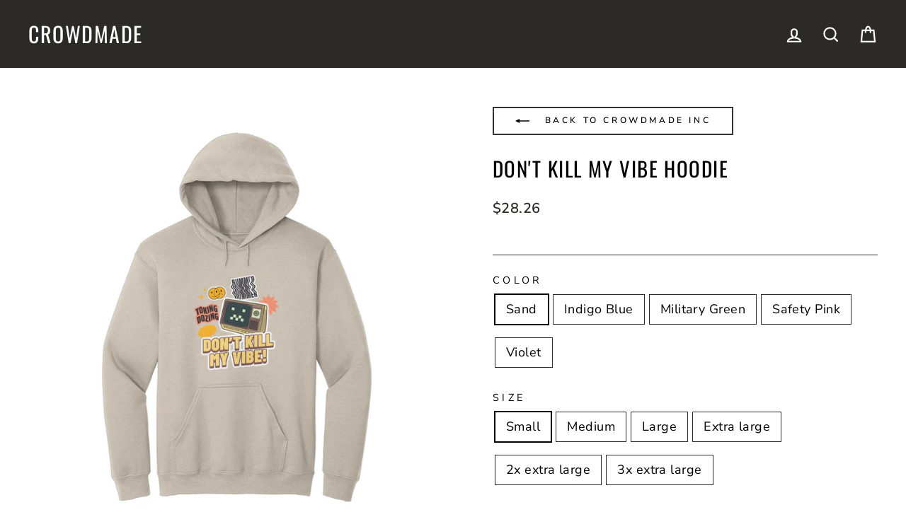

--- FILE ---
content_type: text/html; charset=utf-8
request_url: https://crowdmade.com/products/crowdmade-inc-dont-kill-my-vibe-hoodie
body_size: 37762
content:















<!doctype html>
<html class="no-js" lang="en" dir="ltr">
<head>
  <meta charset="utf-8">
  <meta http-equiv="X-UA-Compatible" content="IE=edge,chrome=1">
  <meta name="viewport" content="width=device-width,initial-scale=1">
  <!--meta name="theme-color" content="#00e0c2"-->
  <meta name="theme-color" content="#333333" />

  <link rel="canonical" href="https://crowdmade.com/products/crowdmade-inc-dont-kill-my-vibe-hoodie">
  <link rel="preconnect" href="https://cdn.shopify.com">
  <link rel="preconnect" href="https://fonts.shopifycdn.com">
  <link rel="dns-prefetch" href="https://productreviews.shopifycdn.com">
  <link rel="dns-prefetch" href="https://ajax.googleapis.com">
  <link rel="dns-prefetch" href="https://maps.googleapis.com">
  <link rel="dns-prefetch" href="https://maps.gstatic.com">

  
<link rel="shortcut icon" href="//crowdmade.com/cdn/shop/files/favicon_3206e9d2-14b1-43c3-bbb5-11170aceb8fc_32x32.png?v=1637262212" type="image/png" /><title>Crowdmade Inc - Don&#39;t Kill My Vibe Hoodie
</title>
<meta name="description" content="Get your official Crowdmade Inc Don&#39;t Kill My Vibe Hoodie! Exclusively available from Crowdmade."><meta property="og:site_name" content="Crowdmade">
  <meta property="og:url" content="https://crowdmade.com/products/crowdmade-inc-dont-kill-my-vibe-hoodie">
  <meta property="og:title" content="Don&#39;t Kill My Vibe Hoodie">
  <meta property="og:type" content="product">
  <meta property="og:description" content="Get your official Crowdmade Inc Don&#39;t Kill My Vibe Hoodie! Exclusively available from Crowdmade."><meta property="og:image" content="http://crowdmade.com/cdn/shop/files/Don_t_Kill_My_Vibe_Hoodie_-_Sand.jpg?v=1700599841">
    <meta property="og:image:secure_url" content="https://crowdmade.com/cdn/shop/files/Don_t_Kill_My_Vibe_Hoodie_-_Sand.jpg?v=1700599841">
    <meta property="og:image:width" content="1000">
    <meta property="og:image:height" content="1000"><meta name="twitter:site" content="@">
  <meta name="twitter:card" content="summary_large_image">
  <meta name="twitter:title" content="Don't Kill My Vibe Hoodie">
  <meta name="twitter:description" content="Get your official Crowdmade Inc Don&#39;t Kill My Vibe Hoodie! Exclusively available from Crowdmade.">
<style data-shopify>@font-face {
  font-family: Oswald;
  font-weight: 400;
  font-style: normal;
  font-display: swap;
  src: url("//crowdmade.com/cdn/fonts/oswald/oswald_n4.7760ed7a63e536050f64bb0607ff70ce07a480bd.woff2") format("woff2"),
       url("//crowdmade.com/cdn/fonts/oswald/oswald_n4.ae5e497f60fc686568afe76e9ff1872693c533e9.woff") format("woff");
}

  @font-face {
  font-family: "Nunito Sans";
  font-weight: 400;
  font-style: normal;
  font-display: swap;
  src: url("//crowdmade.com/cdn/fonts/nunito_sans/nunitosans_n4.0276fe080df0ca4e6a22d9cb55aed3ed5ba6b1da.woff2") format("woff2"),
       url("//crowdmade.com/cdn/fonts/nunito_sans/nunitosans_n4.b4964bee2f5e7fd9c3826447e73afe2baad607b7.woff") format("woff");
}


  @font-face {
  font-family: "Nunito Sans";
  font-weight: 600;
  font-style: normal;
  font-display: swap;
  src: url("//crowdmade.com/cdn/fonts/nunito_sans/nunitosans_n6.6e9464eba570101a53130c8130a9e17a8eb55c21.woff2") format("woff2"),
       url("//crowdmade.com/cdn/fonts/nunito_sans/nunitosans_n6.25a0ac0c0a8a26038c7787054dd6058dfbc20fa8.woff") format("woff");
}

  @font-face {
  font-family: "Nunito Sans";
  font-weight: 400;
  font-style: italic;
  font-display: swap;
  src: url("//crowdmade.com/cdn/fonts/nunito_sans/nunitosans_i4.6e408730afac1484cf297c30b0e67c86d17fc586.woff2") format("woff2"),
       url("//crowdmade.com/cdn/fonts/nunito_sans/nunitosans_i4.c9b6dcbfa43622b39a5990002775a8381942ae38.woff") format("woff");
}

  @font-face {
  font-family: "Nunito Sans";
  font-weight: 600;
  font-style: italic;
  font-display: swap;
  src: url("//crowdmade.com/cdn/fonts/nunito_sans/nunitosans_i6.e62a4aa1de9af615155fca680231620b75369d24.woff2") format("woff2"),
       url("//crowdmade.com/cdn/fonts/nunito_sans/nunitosans_i6.84ec3dfef4c401afbcd538286a9d65b772072e4b.woff") format("woff");
}

</style><link href="//crowdmade.com/cdn/shop/t/21/assets/theme.css?v=79344849940965544191763963893" rel="stylesheet" type="text/css" media="all" />
<style data-shopify>:root {
    --typeHeaderPrimary: Oswald;
    --typeHeaderFallback: sans-serif;
    --typeHeaderSize: 34px;
    --typeHeaderWeight: 400;
    --typeHeaderLineHeight: 1.2;
    --typeHeaderSpacing: 0.05em;

    --typeBasePrimary:"Nunito Sans";
    --typeBaseFallback:sans-serif;
    --typeBaseSize: 18px;
    --typeBaseWeight: 400;
    --typeBaseSpacing: 0.025em;
    --typeBaseLineHeight: 1.5;

    --typeCollectionTitle: 20px;

    --iconWeight: 5px;
    --iconLinecaps: miter;

    
      --buttonRadius: 0px;
    

    --colorGridOverlayOpacity: 0.1;
  }

  .placeholder-content {
    background-image: linear-gradient(100deg, #ffffff 40%, #f7f7f7 63%, #ffffff 79%);
  }</style><script>
    document.documentElement.className = document.documentElement.className.replace('no-js', 'js');

    window.theme = window.theme || {};
    theme.routes = {
      home: "/",
      cart: "/cart.js",
      cartPage: "/cart",
      cartAdd: "/cart/add.js",
      cartChange: "/cart/change.js"
    };
    theme.strings = {
      soldOut: "Sold Out",
      unavailable: "Unavailable",
      inStockLabel: "In stock, ready to ship",
      stockLabel: "Low stock - [count] items left",
      willNotShipUntil: "Ready to ship [date]",
      willBeInStockAfter: "Back in stock [date]",
      waitingForStock: "Inventory on the way",
      savePrice: "Save [saved_amount]",
      cartEmpty: "Your cart is currently empty.",
      cartTermsConfirmation: "You must agree with the terms and conditions of sales to check out",
      searchCollections: "Collections:",
      searchPages: "Pages:",
      searchArticles: "Articles:"
    };
    theme.settings = {
      dynamicVariantsEnable: true,
      cartType: "page",
      isCustomerTemplate: false,
      moneyFormat: "${{amount}}",
      saveType: "dollar",
      productImageSize: "square",
      productImageCover: false,
      predictiveSearch: true,
      predictiveSearchType: "product,article,page,collection",
      quickView: false,
      themeName: 'Impulse',
      themeVersion: "5.1.2"
    };
  </script>

  
  <script>window.performance && window.performance.mark && window.performance.mark('shopify.content_for_header.start');</script><meta id="shopify-digital-wallet" name="shopify-digital-wallet" content="/17555355/digital_wallets/dialog">
<meta name="shopify-checkout-api-token" content="f08c51c8402c7e46962e214f9bca04ac">
<link rel="alternate" type="application/json+oembed" href="https://crowdmade.com/products/crowdmade-inc-dont-kill-my-vibe-hoodie.oembed">
<script async="async" src="/checkouts/internal/preloads.js?locale=en-US"></script>
<script id="apple-pay-shop-capabilities" type="application/json">{"shopId":17555355,"countryCode":"US","currencyCode":"USD","merchantCapabilities":["supports3DS"],"merchantId":"gid:\/\/shopify\/Shop\/17555355","merchantName":"Crowdmade","requiredBillingContactFields":["postalAddress","email"],"requiredShippingContactFields":["postalAddress","email"],"shippingType":"shipping","supportedNetworks":["visa","masterCard","amex","discover","elo","jcb"],"total":{"type":"pending","label":"Crowdmade","amount":"1.00"},"shopifyPaymentsEnabled":true,"supportsSubscriptions":true}</script>
<script id="shopify-features" type="application/json">{"accessToken":"f08c51c8402c7e46962e214f9bca04ac","betas":["rich-media-storefront-analytics"],"domain":"crowdmade.com","predictiveSearch":true,"shopId":17555355,"locale":"en"}</script>
<script>var Shopify = Shopify || {};
Shopify.shop = "crowdm.myshopify.com";
Shopify.locale = "en";
Shopify.currency = {"active":"USD","rate":"1.0"};
Shopify.country = "US";
Shopify.theme = {"name":"USO-embed-fix","id":179503366418,"schema_name":"Impulse","schema_version":"5.1.2","theme_store_id":857,"role":"main"};
Shopify.theme.handle = "null";
Shopify.theme.style = {"id":null,"handle":null};
Shopify.cdnHost = "crowdmade.com/cdn";
Shopify.routes = Shopify.routes || {};
Shopify.routes.root = "/";</script>
<script type="module">!function(o){(o.Shopify=o.Shopify||{}).modules=!0}(window);</script>
<script>!function(o){function n(){var o=[];function n(){o.push(Array.prototype.slice.apply(arguments))}return n.q=o,n}var t=o.Shopify=o.Shopify||{};t.loadFeatures=n(),t.autoloadFeatures=n()}(window);</script>
<script id="shop-js-analytics" type="application/json">{"pageType":"product"}</script>
<script defer="defer" async type="module" src="//crowdmade.com/cdn/shopifycloud/shop-js/modules/v2/client.init-shop-cart-sync_BT-GjEfc.en.esm.js"></script>
<script defer="defer" async type="module" src="//crowdmade.com/cdn/shopifycloud/shop-js/modules/v2/chunk.common_D58fp_Oc.esm.js"></script>
<script defer="defer" async type="module" src="//crowdmade.com/cdn/shopifycloud/shop-js/modules/v2/chunk.modal_xMitdFEc.esm.js"></script>
<script type="module">
  await import("//crowdmade.com/cdn/shopifycloud/shop-js/modules/v2/client.init-shop-cart-sync_BT-GjEfc.en.esm.js");
await import("//crowdmade.com/cdn/shopifycloud/shop-js/modules/v2/chunk.common_D58fp_Oc.esm.js");
await import("//crowdmade.com/cdn/shopifycloud/shop-js/modules/v2/chunk.modal_xMitdFEc.esm.js");

  window.Shopify.SignInWithShop?.initShopCartSync?.({"fedCMEnabled":true,"windoidEnabled":true});

</script>
<script>(function() {
  var isLoaded = false;
  function asyncLoad() {
    if (isLoaded) return;
    isLoaded = true;
    var urls = ["https:\/\/static.klaviyo.com\/onsite\/js\/klaviyo.js?company_id=VQ33JW\u0026shop=crowdm.myshopify.com","https:\/\/static.klaviyo.com\/onsite\/js\/klaviyo.js?company_id=VQ33JW\u0026shop=crowdm.myshopify.com","https:\/\/cdn.506.io\/eg\/script.js?shop=crowdm.myshopify.com","https:\/\/cdn.hextom.com\/js\/eventpromotionbar.js?shop=crowdm.myshopify.com","https:\/\/searchanise-ef84.kxcdn.com\/widgets\/shopify\/init.js?a=6T0k5d5f1Y\u0026shop=crowdm.myshopify.com"];
    for (var i = 0; i < urls.length; i++) {
      var s = document.createElement('script');
      s.type = 'text/javascript';
      s.async = true;
      s.src = urls[i];
      var x = document.getElementsByTagName('script')[0];
      x.parentNode.insertBefore(s, x);
    }
  };
  if(window.attachEvent) {
    window.attachEvent('onload', asyncLoad);
  } else {
    window.addEventListener('load', asyncLoad, false);
  }
})();</script>
<script id="__st">var __st={"a":17555355,"offset":-28800,"reqid":"a530a279-dec9-44f4-888d-c6f9918fdbc8-1769244502","pageurl":"crowdmade.com\/products\/crowdmade-inc-dont-kill-my-vibe-hoodie","u":"699d32e1a1ed","p":"product","rtyp":"product","rid":8922544603410};</script>
<script>window.ShopifyPaypalV4VisibilityTracking = true;</script>
<script id="captcha-bootstrap">!function(){'use strict';const t='contact',e='account',n='new_comment',o=[[t,t],['blogs',n],['comments',n],[t,'customer']],c=[[e,'customer_login'],[e,'guest_login'],[e,'recover_customer_password'],[e,'create_customer']],r=t=>t.map((([t,e])=>`form[action*='/${t}']:not([data-nocaptcha='true']) input[name='form_type'][value='${e}']`)).join(','),a=t=>()=>t?[...document.querySelectorAll(t)].map((t=>t.form)):[];function s(){const t=[...o],e=r(t);return a(e)}const i='password',u='form_key',d=['recaptcha-v3-token','g-recaptcha-response','h-captcha-response',i],f=()=>{try{return window.sessionStorage}catch{return}},m='__shopify_v',_=t=>t.elements[u];function p(t,e,n=!1){try{const o=window.sessionStorage,c=JSON.parse(o.getItem(e)),{data:r}=function(t){const{data:e,action:n}=t;return t[m]||n?{data:e,action:n}:{data:t,action:n}}(c);for(const[e,n]of Object.entries(r))t.elements[e]&&(t.elements[e].value=n);n&&o.removeItem(e)}catch(o){console.error('form repopulation failed',{error:o})}}const l='form_type',E='cptcha';function T(t){t.dataset[E]=!0}const w=window,h=w.document,L='Shopify',v='ce_forms',y='captcha';let A=!1;((t,e)=>{const n=(g='f06e6c50-85a8-45c8-87d0-21a2b65856fe',I='https://cdn.shopify.com/shopifycloud/storefront-forms-hcaptcha/ce_storefront_forms_captcha_hcaptcha.v1.5.2.iife.js',D={infoText:'Protected by hCaptcha',privacyText:'Privacy',termsText:'Terms'},(t,e,n)=>{const o=w[L][v],c=o.bindForm;if(c)return c(t,g,e,D).then(n);var r;o.q.push([[t,g,e,D],n]),r=I,A||(h.body.append(Object.assign(h.createElement('script'),{id:'captcha-provider',async:!0,src:r})),A=!0)});var g,I,D;w[L]=w[L]||{},w[L][v]=w[L][v]||{},w[L][v].q=[],w[L][y]=w[L][y]||{},w[L][y].protect=function(t,e){n(t,void 0,e),T(t)},Object.freeze(w[L][y]),function(t,e,n,w,h,L){const[v,y,A,g]=function(t,e,n){const i=e?o:[],u=t?c:[],d=[...i,...u],f=r(d),m=r(i),_=r(d.filter((([t,e])=>n.includes(e))));return[a(f),a(m),a(_),s()]}(w,h,L),I=t=>{const e=t.target;return e instanceof HTMLFormElement?e:e&&e.form},D=t=>v().includes(t);t.addEventListener('submit',(t=>{const e=I(t);if(!e)return;const n=D(e)&&!e.dataset.hcaptchaBound&&!e.dataset.recaptchaBound,o=_(e),c=g().includes(e)&&(!o||!o.value);(n||c)&&t.preventDefault(),c&&!n&&(function(t){try{if(!f())return;!function(t){const e=f();if(!e)return;const n=_(t);if(!n)return;const o=n.value;o&&e.removeItem(o)}(t);const e=Array.from(Array(32),(()=>Math.random().toString(36)[2])).join('');!function(t,e){_(t)||t.append(Object.assign(document.createElement('input'),{type:'hidden',name:u})),t.elements[u].value=e}(t,e),function(t,e){const n=f();if(!n)return;const o=[...t.querySelectorAll(`input[type='${i}']`)].map((({name:t})=>t)),c=[...d,...o],r={};for(const[a,s]of new FormData(t).entries())c.includes(a)||(r[a]=s);n.setItem(e,JSON.stringify({[m]:1,action:t.action,data:r}))}(t,e)}catch(e){console.error('failed to persist form',e)}}(e),e.submit())}));const S=(t,e)=>{t&&!t.dataset[E]&&(n(t,e.some((e=>e===t))),T(t))};for(const o of['focusin','change'])t.addEventListener(o,(t=>{const e=I(t);D(e)&&S(e,y())}));const B=e.get('form_key'),M=e.get(l),P=B&&M;t.addEventListener('DOMContentLoaded',(()=>{const t=y();if(P)for(const e of t)e.elements[l].value===M&&p(e,B);[...new Set([...A(),...v().filter((t=>'true'===t.dataset.shopifyCaptcha))])].forEach((e=>S(e,t)))}))}(h,new URLSearchParams(w.location.search),n,t,e,['guest_login'])})(!0,!0)}();</script>
<script integrity="sha256-4kQ18oKyAcykRKYeNunJcIwy7WH5gtpwJnB7kiuLZ1E=" data-source-attribution="shopify.loadfeatures" defer="defer" src="//crowdmade.com/cdn/shopifycloud/storefront/assets/storefront/load_feature-a0a9edcb.js" crossorigin="anonymous"></script>
<script data-source-attribution="shopify.dynamic_checkout.dynamic.init">var Shopify=Shopify||{};Shopify.PaymentButton=Shopify.PaymentButton||{isStorefrontPortableWallets:!0,init:function(){window.Shopify.PaymentButton.init=function(){};var t=document.createElement("script");t.src="https://crowdmade.com/cdn/shopifycloud/portable-wallets/latest/portable-wallets.en.js",t.type="module",document.head.appendChild(t)}};
</script>
<script data-source-attribution="shopify.dynamic_checkout.buyer_consent">
  function portableWalletsHideBuyerConsent(e){var t=document.getElementById("shopify-buyer-consent"),n=document.getElementById("shopify-subscription-policy-button");t&&n&&(t.classList.add("hidden"),t.setAttribute("aria-hidden","true"),n.removeEventListener("click",e))}function portableWalletsShowBuyerConsent(e){var t=document.getElementById("shopify-buyer-consent"),n=document.getElementById("shopify-subscription-policy-button");t&&n&&(t.classList.remove("hidden"),t.removeAttribute("aria-hidden"),n.addEventListener("click",e))}window.Shopify?.PaymentButton&&(window.Shopify.PaymentButton.hideBuyerConsent=portableWalletsHideBuyerConsent,window.Shopify.PaymentButton.showBuyerConsent=portableWalletsShowBuyerConsent);
</script>
<script data-source-attribution="shopify.dynamic_checkout.cart.bootstrap">document.addEventListener("DOMContentLoaded",(function(){function t(){return document.querySelector("shopify-accelerated-checkout-cart, shopify-accelerated-checkout")}if(t())Shopify.PaymentButton.init();else{new MutationObserver((function(e,n){t()&&(Shopify.PaymentButton.init(),n.disconnect())})).observe(document.body,{childList:!0,subtree:!0})}}));
</script>
<link id="shopify-accelerated-checkout-styles" rel="stylesheet" media="screen" href="https://crowdmade.com/cdn/shopifycloud/portable-wallets/latest/accelerated-checkout-backwards-compat.css" crossorigin="anonymous">
<style id="shopify-accelerated-checkout-cart">
        #shopify-buyer-consent {
  margin-top: 1em;
  display: inline-block;
  width: 100%;
}

#shopify-buyer-consent.hidden {
  display: none;
}

#shopify-subscription-policy-button {
  background: none;
  border: none;
  padding: 0;
  text-decoration: underline;
  font-size: inherit;
  cursor: pointer;
}

#shopify-subscription-policy-button::before {
  box-shadow: none;
}

      </style>

<script>window.performance && window.performance.mark && window.performance.mark('shopify.content_for_header.end');</script>
  





  <script type="text/javascript">
    
      window.__shgMoneyFormat = window.__shgMoneyFormat || {"AED":{"currency":"AED","currency_symbol":"د.إ","currency_symbol_location":"left","decimal_places":2,"decimal_separator":".","thousands_separator":","},"AFN":{"currency":"AFN","currency_symbol":"؋","currency_symbol_location":"left","decimal_places":2,"decimal_separator":".","thousands_separator":","},"ALL":{"currency":"ALL","currency_symbol":"L","currency_symbol_location":"left","decimal_places":2,"decimal_separator":".","thousands_separator":","},"AMD":{"currency":"AMD","currency_symbol":"դր.","currency_symbol_location":"left","decimal_places":2,"decimal_separator":".","thousands_separator":","},"ANG":{"currency":"ANG","currency_symbol":"ƒ","currency_symbol_location":"left","decimal_places":2,"decimal_separator":".","thousands_separator":","},"AUD":{"currency":"AUD","currency_symbol":"$","currency_symbol_location":"left","decimal_places":2,"decimal_separator":".","thousands_separator":","},"AWG":{"currency":"AWG","currency_symbol":"ƒ","currency_symbol_location":"left","decimal_places":2,"decimal_separator":".","thousands_separator":","},"AZN":{"currency":"AZN","currency_symbol":"₼","currency_symbol_location":"left","decimal_places":2,"decimal_separator":".","thousands_separator":","},"BAM":{"currency":"BAM","currency_symbol":"КМ","currency_symbol_location":"left","decimal_places":2,"decimal_separator":".","thousands_separator":","},"BBD":{"currency":"BBD","currency_symbol":"$","currency_symbol_location":"left","decimal_places":2,"decimal_separator":".","thousands_separator":","},"BDT":{"currency":"BDT","currency_symbol":"৳","currency_symbol_location":"left","decimal_places":2,"decimal_separator":".","thousands_separator":","},"BIF":{"currency":"BIF","currency_symbol":"Fr","currency_symbol_location":"left","decimal_places":2,"decimal_separator":".","thousands_separator":","},"BND":{"currency":"BND","currency_symbol":"$","currency_symbol_location":"left","decimal_places":2,"decimal_separator":".","thousands_separator":","},"BOB":{"currency":"BOB","currency_symbol":"Bs.","currency_symbol_location":"left","decimal_places":2,"decimal_separator":".","thousands_separator":","},"BSD":{"currency":"BSD","currency_symbol":"$","currency_symbol_location":"left","decimal_places":2,"decimal_separator":".","thousands_separator":","},"BWP":{"currency":"BWP","currency_symbol":"P","currency_symbol_location":"left","decimal_places":2,"decimal_separator":".","thousands_separator":","},"BZD":{"currency":"BZD","currency_symbol":"$","currency_symbol_location":"left","decimal_places":2,"decimal_separator":".","thousands_separator":","},"CAD":{"currency":"CAD","currency_symbol":"$","currency_symbol_location":"left","decimal_places":2,"decimal_separator":".","thousands_separator":","},"CDF":{"currency":"CDF","currency_symbol":"Fr","currency_symbol_location":"left","decimal_places":2,"decimal_separator":".","thousands_separator":","},"CHF":{"currency":"CHF","currency_symbol":"CHF","currency_symbol_location":"left","decimal_places":2,"decimal_separator":".","thousands_separator":","},"CNY":{"currency":"CNY","currency_symbol":"¥","currency_symbol_location":"left","decimal_places":2,"decimal_separator":".","thousands_separator":","},"CRC":{"currency":"CRC","currency_symbol":"₡","currency_symbol_location":"left","decimal_places":2,"decimal_separator":".","thousands_separator":","},"CVE":{"currency":"CVE","currency_symbol":"$","currency_symbol_location":"left","decimal_places":2,"decimal_separator":".","thousands_separator":","},"CZK":{"currency":"CZK","currency_symbol":"Kč","currency_symbol_location":"left","decimal_places":2,"decimal_separator":".","thousands_separator":","},"DJF":{"currency":"DJF","currency_symbol":"Fdj","currency_symbol_location":"left","decimal_places":2,"decimal_separator":".","thousands_separator":","},"DKK":{"currency":"DKK","currency_symbol":"kr.","currency_symbol_location":"left","decimal_places":2,"decimal_separator":".","thousands_separator":","},"DOP":{"currency":"DOP","currency_symbol":"$","currency_symbol_location":"left","decimal_places":2,"decimal_separator":".","thousands_separator":","},"DZD":{"currency":"DZD","currency_symbol":"د.ج","currency_symbol_location":"left","decimal_places":2,"decimal_separator":".","thousands_separator":","},"EGP":{"currency":"EGP","currency_symbol":"ج.م","currency_symbol_location":"left","decimal_places":2,"decimal_separator":".","thousands_separator":","},"ETB":{"currency":"ETB","currency_symbol":"Br","currency_symbol_location":"left","decimal_places":2,"decimal_separator":".","thousands_separator":","},"EUR":{"currency":"EUR","currency_symbol":"€","currency_symbol_location":"left","decimal_places":2,"decimal_separator":".","thousands_separator":","},"FJD":{"currency":"FJD","currency_symbol":"$","currency_symbol_location":"left","decimal_places":2,"decimal_separator":".","thousands_separator":","},"FKP":{"currency":"FKP","currency_symbol":"£","currency_symbol_location":"left","decimal_places":2,"decimal_separator":".","thousands_separator":","},"GBP":{"currency":"GBP","currency_symbol":"£","currency_symbol_location":"left","decimal_places":2,"decimal_separator":".","thousands_separator":","},"GMD":{"currency":"GMD","currency_symbol":"D","currency_symbol_location":"left","decimal_places":2,"decimal_separator":".","thousands_separator":","},"GNF":{"currency":"GNF","currency_symbol":"Fr","currency_symbol_location":"left","decimal_places":2,"decimal_separator":".","thousands_separator":","},"GTQ":{"currency":"GTQ","currency_symbol":"Q","currency_symbol_location":"left","decimal_places":2,"decimal_separator":".","thousands_separator":","},"GYD":{"currency":"GYD","currency_symbol":"$","currency_symbol_location":"left","decimal_places":2,"decimal_separator":".","thousands_separator":","},"HKD":{"currency":"HKD","currency_symbol":"$","currency_symbol_location":"left","decimal_places":2,"decimal_separator":".","thousands_separator":","},"HNL":{"currency":"HNL","currency_symbol":"L","currency_symbol_location":"left","decimal_places":2,"decimal_separator":".","thousands_separator":","},"HUF":{"currency":"HUF","currency_symbol":"Ft","currency_symbol_location":"left","decimal_places":2,"decimal_separator":".","thousands_separator":","},"IDR":{"currency":"IDR","currency_symbol":"Rp","currency_symbol_location":"left","decimal_places":2,"decimal_separator":".","thousands_separator":","},"ILS":{"currency":"ILS","currency_symbol":"₪","currency_symbol_location":"left","decimal_places":2,"decimal_separator":".","thousands_separator":","},"INR":{"currency":"INR","currency_symbol":"₹","currency_symbol_location":"left","decimal_places":2,"decimal_separator":".","thousands_separator":","},"ISK":{"currency":"ISK","currency_symbol":"kr.","currency_symbol_location":"left","decimal_places":2,"decimal_separator":".","thousands_separator":","},"JMD":{"currency":"JMD","currency_symbol":"$","currency_symbol_location":"left","decimal_places":2,"decimal_separator":".","thousands_separator":","},"JPY":{"currency":"JPY","currency_symbol":"¥","currency_symbol_location":"left","decimal_places":2,"decimal_separator":".","thousands_separator":","},"KES":{"currency":"KES","currency_symbol":"KSh","currency_symbol_location":"left","decimal_places":2,"decimal_separator":".","thousands_separator":","},"KGS":{"currency":"KGS","currency_symbol":"som","currency_symbol_location":"left","decimal_places":2,"decimal_separator":".","thousands_separator":","},"KHR":{"currency":"KHR","currency_symbol":"៛","currency_symbol_location":"left","decimal_places":2,"decimal_separator":".","thousands_separator":","},"KMF":{"currency":"KMF","currency_symbol":"Fr","currency_symbol_location":"left","decimal_places":2,"decimal_separator":".","thousands_separator":","},"KRW":{"currency":"KRW","currency_symbol":"₩","currency_symbol_location":"left","decimal_places":2,"decimal_separator":".","thousands_separator":","},"KYD":{"currency":"KYD","currency_symbol":"$","currency_symbol_location":"left","decimal_places":2,"decimal_separator":".","thousands_separator":","},"KZT":{"currency":"KZT","currency_symbol":"₸","currency_symbol_location":"left","decimal_places":2,"decimal_separator":".","thousands_separator":","},"LAK":{"currency":"LAK","currency_symbol":"₭","currency_symbol_location":"left","decimal_places":2,"decimal_separator":".","thousands_separator":","},"LBP":{"currency":"LBP","currency_symbol":"ل.ل","currency_symbol_location":"left","decimal_places":2,"decimal_separator":".","thousands_separator":","},"LKR":{"currency":"LKR","currency_symbol":"₨","currency_symbol_location":"left","decimal_places":2,"decimal_separator":".","thousands_separator":","},"MAD":{"currency":"MAD","currency_symbol":"د.م.","currency_symbol_location":"left","decimal_places":2,"decimal_separator":".","thousands_separator":","},"MDL":{"currency":"MDL","currency_symbol":"L","currency_symbol_location":"left","decimal_places":2,"decimal_separator":".","thousands_separator":","},"MKD":{"currency":"MKD","currency_symbol":"ден","currency_symbol_location":"left","decimal_places":2,"decimal_separator":".","thousands_separator":","},"MMK":{"currency":"MMK","currency_symbol":"K","currency_symbol_location":"left","decimal_places":2,"decimal_separator":".","thousands_separator":","},"MNT":{"currency":"MNT","currency_symbol":"₮","currency_symbol_location":"left","decimal_places":2,"decimal_separator":".","thousands_separator":","},"MOP":{"currency":"MOP","currency_symbol":"P","currency_symbol_location":"left","decimal_places":2,"decimal_separator":".","thousands_separator":","},"MUR":{"currency":"MUR","currency_symbol":"₨","currency_symbol_location":"left","decimal_places":2,"decimal_separator":".","thousands_separator":","},"MVR":{"currency":"MVR","currency_symbol":"MVR","currency_symbol_location":"left","decimal_places":2,"decimal_separator":".","thousands_separator":","},"MWK":{"currency":"MWK","currency_symbol":"MK","currency_symbol_location":"left","decimal_places":2,"decimal_separator":".","thousands_separator":","},"MYR":{"currency":"MYR","currency_symbol":"RM","currency_symbol_location":"left","decimal_places":2,"decimal_separator":".","thousands_separator":","},"NGN":{"currency":"NGN","currency_symbol":"₦","currency_symbol_location":"left","decimal_places":2,"decimal_separator":".","thousands_separator":","},"NIO":{"currency":"NIO","currency_symbol":"C$","currency_symbol_location":"left","decimal_places":2,"decimal_separator":".","thousands_separator":","},"NPR":{"currency":"NPR","currency_symbol":"Rs.","currency_symbol_location":"left","decimal_places":2,"decimal_separator":".","thousands_separator":","},"NZD":{"currency":"NZD","currency_symbol":"$","currency_symbol_location":"left","decimal_places":2,"decimal_separator":".","thousands_separator":","},"PEN":{"currency":"PEN","currency_symbol":"S/","currency_symbol_location":"left","decimal_places":2,"decimal_separator":".","thousands_separator":","},"PGK":{"currency":"PGK","currency_symbol":"K","currency_symbol_location":"left","decimal_places":2,"decimal_separator":".","thousands_separator":","},"PHP":{"currency":"PHP","currency_symbol":"₱","currency_symbol_location":"left","decimal_places":2,"decimal_separator":".","thousands_separator":","},"PKR":{"currency":"PKR","currency_symbol":"₨","currency_symbol_location":"left","decimal_places":2,"decimal_separator":".","thousands_separator":","},"PLN":{"currency":"PLN","currency_symbol":"zł","currency_symbol_location":"left","decimal_places":2,"decimal_separator":".","thousands_separator":","},"PYG":{"currency":"PYG","currency_symbol":"₲","currency_symbol_location":"left","decimal_places":2,"decimal_separator":".","thousands_separator":","},"QAR":{"currency":"QAR","currency_symbol":"ر.ق","currency_symbol_location":"left","decimal_places":2,"decimal_separator":".","thousands_separator":","},"RON":{"currency":"RON","currency_symbol":"Lei","currency_symbol_location":"left","decimal_places":2,"decimal_separator":".","thousands_separator":","},"RSD":{"currency":"RSD","currency_symbol":"РСД","currency_symbol_location":"left","decimal_places":2,"decimal_separator":".","thousands_separator":","},"RWF":{"currency":"RWF","currency_symbol":"FRw","currency_symbol_location":"left","decimal_places":2,"decimal_separator":".","thousands_separator":","},"SAR":{"currency":"SAR","currency_symbol":"ر.س","currency_symbol_location":"left","decimal_places":2,"decimal_separator":".","thousands_separator":","},"SBD":{"currency":"SBD","currency_symbol":"$","currency_symbol_location":"left","decimal_places":2,"decimal_separator":".","thousands_separator":","},"SEK":{"currency":"SEK","currency_symbol":"kr","currency_symbol_location":"left","decimal_places":2,"decimal_separator":".","thousands_separator":","},"SGD":{"currency":"SGD","currency_symbol":"$","currency_symbol_location":"left","decimal_places":2,"decimal_separator":".","thousands_separator":","},"SHP":{"currency":"SHP","currency_symbol":"£","currency_symbol_location":"left","decimal_places":2,"decimal_separator":".","thousands_separator":","},"SLL":{"currency":"SLL","currency_symbol":"Le","currency_symbol_location":"left","decimal_places":2,"decimal_separator":".","thousands_separator":","},"STD":{"currency":"STD","currency_symbol":"Db","currency_symbol_location":"left","decimal_places":2,"decimal_separator":".","thousands_separator":","},"THB":{"currency":"THB","currency_symbol":"฿","currency_symbol_location":"left","decimal_places":2,"decimal_separator":".","thousands_separator":","},"TJS":{"currency":"TJS","currency_symbol":"ЅМ","currency_symbol_location":"left","decimal_places":2,"decimal_separator":".","thousands_separator":","},"TOP":{"currency":"TOP","currency_symbol":"T$","currency_symbol_location":"left","decimal_places":2,"decimal_separator":".","thousands_separator":","},"TTD":{"currency":"TTD","currency_symbol":"$","currency_symbol_location":"left","decimal_places":2,"decimal_separator":".","thousands_separator":","},"TWD":{"currency":"TWD","currency_symbol":"$","currency_symbol_location":"left","decimal_places":2,"decimal_separator":".","thousands_separator":","},"TZS":{"currency":"TZS","currency_symbol":"Sh","currency_symbol_location":"left","decimal_places":2,"decimal_separator":".","thousands_separator":","},"UAH":{"currency":"UAH","currency_symbol":"₴","currency_symbol_location":"left","decimal_places":2,"decimal_separator":".","thousands_separator":","},"UGX":{"currency":"UGX","currency_symbol":"USh","currency_symbol_location":"left","decimal_places":2,"decimal_separator":".","thousands_separator":","},"USD":{"currency":"USD","currency_symbol":"$","currency_symbol_location":"left","decimal_places":2,"decimal_separator":".","thousands_separator":","},"UYU":{"currency":"UYU","currency_symbol":"$U","currency_symbol_location":"left","decimal_places":2,"decimal_separator":".","thousands_separator":","},"UZS":{"currency":"UZS","currency_symbol":"so'm","currency_symbol_location":"left","decimal_places":2,"decimal_separator":".","thousands_separator":","},"VND":{"currency":"VND","currency_symbol":"₫","currency_symbol_location":"left","decimal_places":2,"decimal_separator":".","thousands_separator":","},"VUV":{"currency":"VUV","currency_symbol":"Vt","currency_symbol_location":"left","decimal_places":2,"decimal_separator":".","thousands_separator":","},"WST":{"currency":"WST","currency_symbol":"T","currency_symbol_location":"left","decimal_places":2,"decimal_separator":".","thousands_separator":","},"XAF":{"currency":"XAF","currency_symbol":"CFA","currency_symbol_location":"left","decimal_places":2,"decimal_separator":".","thousands_separator":","},"XCD":{"currency":"XCD","currency_symbol":"$","currency_symbol_location":"left","decimal_places":2,"decimal_separator":".","thousands_separator":","},"XOF":{"currency":"XOF","currency_symbol":"Fr","currency_symbol_location":"left","decimal_places":2,"decimal_separator":".","thousands_separator":","},"XPF":{"currency":"XPF","currency_symbol":"Fr","currency_symbol_location":"left","decimal_places":2,"decimal_separator":".","thousands_separator":","},"YER":{"currency":"YER","currency_symbol":"﷼","currency_symbol_location":"left","decimal_places":2,"decimal_separator":".","thousands_separator":","}};
    
    window.__shgCurrentCurrencyCode = window.__shgCurrentCurrencyCode || {
      currency: "USD",
      currency_symbol: "$",
      decimal_separator: ".",
      thousands_separator: ",",
      decimal_places: 2,
      currency_symbol_location: "left"
    };
  </script>



<link rel="preload" as="style" href="//crowdmade.com/cdn/shop/t/21/assets/currency-flags.css" onload="this.onload=null;this.rel='stylesheet'">
    <link rel="stylesheet" href="//crowdmade.com/cdn/shop/t/21/assets/currency-flags.css"><script src="//crowdmade.com/cdn/shop/t/21/assets/vendor-scripts-v10.js" defer="defer"></script>
  <script src="//crowdmade.com/cdn/shop/t/21/assets/theme.min.js?v=7866573014319329831753218114" defer="defer"></script>

<script type="text/javascript">
  
    window.SHG_CUSTOMER = null;
  
</script>








  
  <!-- Global site tag (gtag.js) - Google Analytics -->
  <script async src="https://www.googletagmanager.com/gtag/js?id=G-6T0G0CZSTX"></script>
  <script defer data-domain="crowdmade.com" src="https://plausible.io/js/script.js"></script>
  <script>
    window.dataLayer = window.dataLayer || [];
    function gtag(){dataLayer.push(arguments);}
    gtag('js', new Date());

    gtag('config', 'G-6T0G0CZSTX');
  </script>


            <!-- giftbox-script -->
            <script src="//crowdmade.com/cdn/shop/t/21/assets/giftbox-config.js?v=111603181540343972631753218110" type="text/javascript"></script>
            <!-- / giftbox-script -->
            
<!-- BEGIN app block: shopify://apps/eg-auto-add-to-cart/blocks/app-embed/0f7d4f74-1e89-4820-aec4-6564d7e535d2 -->










  
    <script
      async
      type="text/javascript"
      src="https://cdn.506.io/eg/script.js?shop=crowdm.myshopify.com&v=7"
    ></script>
  



  <meta id="easygift-shop" itemid="c2hvcF8kXzE3NjkyNDQ1MDI=" content="{&quot;isInstalled&quot;:true,&quot;installedOn&quot;:&quot;2021-11-19T23:15:49.667Z&quot;,&quot;appVersion&quot;:&quot;3.0&quot;,&quot;subscriptionName&quot;:&quot;Standard&quot;,&quot;cartAnalytics&quot;:true,&quot;freeTrialEndsOn&quot;:null,&quot;settings&quot;:{&quot;reminderBannerStyle&quot;:{&quot;position&quot;:{&quot;horizontal&quot;:&quot;right&quot;,&quot;vertical&quot;:&quot;bottom&quot;},&quot;primaryColor&quot;:&quot;#000000&quot;,&quot;cssStyles&quot;:&quot;&quot;,&quot;headerText&quot;:&quot;&quot;,&quot;subHeaderText&quot;:&quot;&quot;,&quot;showImage&quot;:false,&quot;imageUrl&quot;:null,&quot;displayAfter&quot;:5,&quot;closingMode&quot;:&quot;doNotAutoClose&quot;,&quot;selfcloseAfter&quot;:5,&quot;reshowBannerAfter&quot;:&quot;everyNewSession&quot;},&quot;addedItemIdentifier&quot;:&quot;_Gifted&quot;,&quot;ignoreOtherAppLineItems&quot;:null,&quot;customVariantsInfoLifetimeMins&quot;:1440,&quot;redirectPath&quot;:null,&quot;ignoreNonStandardCartRequests&quot;:false,&quot;bannerStyle&quot;:{&quot;position&quot;:{&quot;horizontal&quot;:&quot;right&quot;,&quot;vertical&quot;:&quot;bottom&quot;},&quot;primaryColor&quot;:&quot;#000000&quot;,&quot;cssStyles&quot;:null},&quot;themePresetId&quot;:null,&quot;notificationStyle&quot;:{&quot;position&quot;:{&quot;horizontal&quot;:null,&quot;vertical&quot;:null},&quot;primaryColor&quot;:null,&quot;duration&quot;:null,&quot;cssStyles&quot;:null,&quot;hasCustomizations&quot;:false},&quot;fetchCartData&quot;:false,&quot;useLocalStorage&quot;:{&quot;expiryMinutes&quot;:null,&quot;enabled&quot;:false},&quot;popupStyle&quot;:{&quot;primaryColor&quot;:null,&quot;secondaryColor&quot;:null,&quot;cssStyles&quot;:null,&quot;addButtonText&quot;:null,&quot;dismissButtonText&quot;:null,&quot;outOfStockButtonText&quot;:null,&quot;imageUrl&quot;:null,&quot;showProductLink&quot;:false,&quot;hasCustomizations&quot;:false,&quot;subscriptionLabel&quot;:&quot;Subscription Plan&quot;},&quot;refreshAfterBannerClick&quot;:false,&quot;disableReapplyRules&quot;:false,&quot;disableReloadOnFailedAddition&quot;:false,&quot;autoReloadCartPage&quot;:false,&quot;ajaxRedirectPath&quot;:null,&quot;allowSimultaneousRequests&quot;:false,&quot;applyRulesOnCheckout&quot;:false,&quot;enableCartCtrlOverrides&quot;:true,&quot;scriptSettings&quot;:{&quot;branding&quot;:{&quot;show&quot;:false,&quot;removalRequestSent&quot;:null},&quot;productPageRedirection&quot;:{&quot;enabled&quot;:false,&quot;products&quot;:[],&quot;redirectionURL&quot;:&quot;\/&quot;},&quot;debugging&quot;:{&quot;enabled&quot;:false,&quot;enabledOn&quot;:null,&quot;stringifyObj&quot;:false},&quot;customCSS&quot;:null,&quot;delayUpdates&quot;:2000,&quot;decodePayload&quot;:false,&quot;hideAlertsOnFrontend&quot;:false,&quot;removeEGPropertyFromSplitActionLineItems&quot;:false,&quot;fetchProductInfoFromSavedDomain&quot;:false,&quot;enableBuyNowInterceptions&quot;:false,&quot;removeProductsAddedFromExpiredRules&quot;:false,&quot;useFinalPrice&quot;:false,&quot;hideGiftedPropertyText&quot;:false,&quot;fetchCartDataBeforeRequest&quot;:false}},&quot;translations&quot;:null,&quot;defaultLocale&quot;:&quot;en&quot;,&quot;shopDomain&quot;:&quot;crowdmade.com&quot;}">


<script defer>
  (async function() {
    try {

      const blockVersion = "v3"
      if (blockVersion != "v3") {
        return
      }

      let metaErrorFlag = false;
      if (metaErrorFlag) {
        return
      }

      // Parse metafields as JSON
      const metafields = {"easygift-rule-692935192995a62aca43eecf":{"schedule":{"enabled":true,"starts":"2025-11-28T05:30:00Z","ends":"2025-12-02T07:59:00Z"},"trigger":{"productTags":{"targets":[],"collectionInfo":null,"sellingPlan":null},"type":"cartValue","minCartValue":35,"hasUpperCartValue":false,"upperCartValue":null,"products":[],"collections":[],"condition":null,"conditionMin":null,"conditionMax":null,"collectionSellingPlanType":null},"action":{"notification":{"enabled":true,"headerText":"Black Friday Deal!","subHeaderText":"$5 Gift certificate for every $35 spent (maximum 3 free gift certificates)","showImage":false,"imageUrl":""},"discount":{"type":null,"title":null,"code":null,"id":null,"createdByEasyGift":false,"easygiftAppDiscount":false,"issue":null,"value":null,"discountType":null},"popupOptions":{"headline":null,"subHeadline":null,"showItemsPrice":false,"popupDismissable":false,"imageUrl":null,"persistPopup":false,"rewardQuantity":1,"showDiscountedPrice":false,"hideOOSItems":false,"showVariantsSeparately":false},"banner":{"enabled":false,"headerText":null,"imageUrl":null,"subHeaderText":null,"showImage":false,"displayAfter":"5","closingMode":"doNotAutoClose","selfcloseAfter":"5","reshowBannerAfter":"everyNewSession","redirectLink":null},"type":"addAutomatically","products":[{"name":"Crowdmade Gift Certificate - 5.00","variantId":"47556943118610","variantGid":"gid:\/\/shopify\/ProductVariant\/47556943118610","productGid":"gid:\/\/shopify\/Product\/8928996065554","quantity":1,"handle":"crowdmade-gift-certificate"}],"limit":3,"preventProductRemoval":true,"addAvailableProducts":false},"targeting":{"link":{"destination":null,"data":null,"cookieLifetime":14},"additionalCriteria":{"geo":{"include":[],"exclude":[]},"type":null,"customerTags":[],"customerTagsExcluded":[],"customerId":[],"orderCount":null,"hasOrderCountMax":false,"orderCountMax":null,"totalSpent":null,"hasTotalSpentMax":false,"totalSpentMax":null},"type":"all"},"settings":{"worksInReverse":true,"runsOncePerSession":false,"preventAddedItemPurchase":true,"showReminderBanner":false},"_id":"692935192995a62aca43eecf","name":"Crowdmade Cash 2025","store":"6092eab9e45f063ef7b46ec1","shop":"crowdm","active":true,"translations":null,"createdAt":"2025-11-28T05:37:29.568Z","updatedAt":"2025-11-28T05:37:29.568Z","__v":0}};

      // Process metafields in JavaScript
      let savedRulesArray = [];
      for (const [key, value] of Object.entries(metafields)) {
        if (value) {
          for (const prop in value) {
            // avoiding Object.Keys for performance gain -- no need to make an array of keys.
            savedRulesArray.push(value);
            break;
          }
        }
      }

      const metaTag = document.createElement('meta');
      metaTag.id = 'easygift-rules';
      metaTag.content = JSON.stringify(savedRulesArray);
      metaTag.setAttribute('itemid', 'cnVsZXNfJF8xNzY5MjQ0NTAy');

      document.head.appendChild(metaTag);
      } catch (err) {
        
      }
  })();
</script>


  <script
    type="text/javascript"
    defer
  >

    (function () {
      try {
        window.EG_INFO = window.EG_INFO || {};
        var shopInfo = {"isInstalled":true,"installedOn":"2021-11-19T23:15:49.667Z","appVersion":"3.0","subscriptionName":"Standard","cartAnalytics":true,"freeTrialEndsOn":null,"settings":{"reminderBannerStyle":{"position":{"horizontal":"right","vertical":"bottom"},"primaryColor":"#000000","cssStyles":"","headerText":"","subHeaderText":"","showImage":false,"imageUrl":null,"displayAfter":5,"closingMode":"doNotAutoClose","selfcloseAfter":5,"reshowBannerAfter":"everyNewSession"},"addedItemIdentifier":"_Gifted","ignoreOtherAppLineItems":null,"customVariantsInfoLifetimeMins":1440,"redirectPath":null,"ignoreNonStandardCartRequests":false,"bannerStyle":{"position":{"horizontal":"right","vertical":"bottom"},"primaryColor":"#000000","cssStyles":null},"themePresetId":null,"notificationStyle":{"position":{"horizontal":null,"vertical":null},"primaryColor":null,"duration":null,"cssStyles":null,"hasCustomizations":false},"fetchCartData":false,"useLocalStorage":{"expiryMinutes":null,"enabled":false},"popupStyle":{"primaryColor":null,"secondaryColor":null,"cssStyles":null,"addButtonText":null,"dismissButtonText":null,"outOfStockButtonText":null,"imageUrl":null,"showProductLink":false,"hasCustomizations":false,"subscriptionLabel":"Subscription Plan"},"refreshAfterBannerClick":false,"disableReapplyRules":false,"disableReloadOnFailedAddition":false,"autoReloadCartPage":false,"ajaxRedirectPath":null,"allowSimultaneousRequests":false,"applyRulesOnCheckout":false,"enableCartCtrlOverrides":true,"scriptSettings":{"branding":{"show":false,"removalRequestSent":null},"productPageRedirection":{"enabled":false,"products":[],"redirectionURL":"\/"},"debugging":{"enabled":false,"enabledOn":null,"stringifyObj":false},"customCSS":null,"delayUpdates":2000,"decodePayload":false,"hideAlertsOnFrontend":false,"removeEGPropertyFromSplitActionLineItems":false,"fetchProductInfoFromSavedDomain":false,"enableBuyNowInterceptions":false,"removeProductsAddedFromExpiredRules":false,"useFinalPrice":false,"hideGiftedPropertyText":false,"fetchCartDataBeforeRequest":false}},"translations":null,"defaultLocale":"en","shopDomain":"crowdmade.com"};
        var productRedirectionEnabled = shopInfo.settings.scriptSettings.productPageRedirection.enabled;
        if (["Unlimited", "Enterprise"].includes(shopInfo.subscriptionName) && productRedirectionEnabled) {
          var products = shopInfo.settings.scriptSettings.productPageRedirection.products;
          if (products.length > 0) {
            var productIds = products.map(function(prod) {
              var productGid = prod.id;
              var productIdNumber = parseInt(productGid.split('/').pop());
              return productIdNumber;
            });
            var productInfo = {"id":8922544603410,"title":"Don't Kill My Vibe Hoodie","handle":"crowdmade-inc-dont-kill-my-vibe-hoodie","description":"\u003cp\u003e\u003c\/p\u003e","published_at":"2023-11-21T12:39:36-08:00","created_at":"2023-11-21T12:39:37-08:00","vendor":"Crowdmade Print","type":"Hoodies","tags":["_slug-crowdmade","Category:Outerwear","Code:GILDAN_18500","Collection:crowdmade","Gender:Unisex","Group:Apparel","Organization_Crowdmade Inc","OutfitID:52","Product_Hoodies"],"price":2826,"price_min":2826,"price_max":3426,"available":true,"price_varies":true,"compare_at_price":null,"compare_at_price_min":0,"compare_at_price_max":0,"compare_at_price_varies":false,"variants":[{"id":47539517653266,"title":"Sand \/ Small","option1":"Sand","option2":"Small","option3":null,"sku":"sku_69bb26363c692551f50cf5c21602334d","requires_shipping":true,"taxable":true,"featured_image":{"id":44062220353810,"product_id":8922544603410,"position":1,"created_at":"2023-11-21T12:39:52-08:00","updated_at":"2023-11-21T12:50:41-08:00","alt":null,"width":1000,"height":1000,"src":"\/\/crowdmade.com\/cdn\/shop\/files\/Don_t_Kill_My_Vibe_Hoodie_-_Sand.jpg?v=1700599841","variant_ids":[47539517653266,47539517817106,47539517980946,47539518144786,47539518308626,47539518472466]},"available":true,"name":"Don't Kill My Vibe Hoodie - Sand \/ Small","public_title":"Sand \/ Small","options":["Sand","Small"],"price":2826,"weight":411,"compare_at_price":null,"inventory_quantity":35,"inventory_management":"shopify","inventory_policy":"deny","barcode":"","featured_media":{"alt":null,"id":36465341038866,"position":1,"preview_image":{"aspect_ratio":1.0,"height":1000,"width":1000,"src":"\/\/crowdmade.com\/cdn\/shop\/files\/Don_t_Kill_My_Vibe_Hoodie_-_Sand.jpg?v=1700599841"}},"requires_selling_plan":false,"selling_plan_allocations":[]},{"id":47539517817106,"title":"Sand \/ Medium","option1":"Sand","option2":"Medium","option3":null,"sku":"sku_61b63b2b24875e9784c89ecd02a27ab5","requires_shipping":true,"taxable":true,"featured_image":{"id":44062220353810,"product_id":8922544603410,"position":1,"created_at":"2023-11-21T12:39:52-08:00","updated_at":"2023-11-21T12:50:41-08:00","alt":null,"width":1000,"height":1000,"src":"\/\/crowdmade.com\/cdn\/shop\/files\/Don_t_Kill_My_Vibe_Hoodie_-_Sand.jpg?v=1700599841","variant_ids":[47539517653266,47539517817106,47539517980946,47539518144786,47539518308626,47539518472466]},"available":true,"name":"Don't Kill My Vibe Hoodie - Sand \/ Medium","public_title":"Sand \/ Medium","options":["Sand","Medium"],"price":2826,"weight":448,"compare_at_price":null,"inventory_quantity":35,"inventory_management":"shopify","inventory_policy":"deny","barcode":"","featured_media":{"alt":null,"id":36465341038866,"position":1,"preview_image":{"aspect_ratio":1.0,"height":1000,"width":1000,"src":"\/\/crowdmade.com\/cdn\/shop\/files\/Don_t_Kill_My_Vibe_Hoodie_-_Sand.jpg?v=1700599841"}},"requires_selling_plan":false,"selling_plan_allocations":[]},{"id":47539517980946,"title":"Sand \/ Large","option1":"Sand","option2":"Large","option3":null,"sku":"sku_568d0c3441dd377fcb829a2aaae57157","requires_shipping":true,"taxable":true,"featured_image":{"id":44062220353810,"product_id":8922544603410,"position":1,"created_at":"2023-11-21T12:39:52-08:00","updated_at":"2023-11-21T12:50:41-08:00","alt":null,"width":1000,"height":1000,"src":"\/\/crowdmade.com\/cdn\/shop\/files\/Don_t_Kill_My_Vibe_Hoodie_-_Sand.jpg?v=1700599841","variant_ids":[47539517653266,47539517817106,47539517980946,47539518144786,47539518308626,47539518472466]},"available":true,"name":"Don't Kill My Vibe Hoodie - Sand \/ Large","public_title":"Sand \/ Large","options":["Sand","Large"],"price":2826,"weight":524,"compare_at_price":null,"inventory_quantity":35,"inventory_management":"shopify","inventory_policy":"deny","barcode":"","featured_media":{"alt":null,"id":36465341038866,"position":1,"preview_image":{"aspect_ratio":1.0,"height":1000,"width":1000,"src":"\/\/crowdmade.com\/cdn\/shop\/files\/Don_t_Kill_My_Vibe_Hoodie_-_Sand.jpg?v=1700599841"}},"requires_selling_plan":false,"selling_plan_allocations":[]},{"id":47539518144786,"title":"Sand \/ Extra large","option1":"Sand","option2":"Extra large","option3":null,"sku":"sku_3f18cd6dff027a0517a9a9d26543813e","requires_shipping":true,"taxable":true,"featured_image":{"id":44062220353810,"product_id":8922544603410,"position":1,"created_at":"2023-11-21T12:39:52-08:00","updated_at":"2023-11-21T12:50:41-08:00","alt":null,"width":1000,"height":1000,"src":"\/\/crowdmade.com\/cdn\/shop\/files\/Don_t_Kill_My_Vibe_Hoodie_-_Sand.jpg?v=1700599841","variant_ids":[47539517653266,47539517817106,47539517980946,47539518144786,47539518308626,47539518472466]},"available":true,"name":"Don't Kill My Vibe Hoodie - Sand \/ Extra large","public_title":"Sand \/ Extra large","options":["Sand","Extra large"],"price":2826,"weight":553,"compare_at_price":null,"inventory_quantity":35,"inventory_management":"shopify","inventory_policy":"deny","barcode":"","featured_media":{"alt":null,"id":36465341038866,"position":1,"preview_image":{"aspect_ratio":1.0,"height":1000,"width":1000,"src":"\/\/crowdmade.com\/cdn\/shop\/files\/Don_t_Kill_My_Vibe_Hoodie_-_Sand.jpg?v=1700599841"}},"requires_selling_plan":false,"selling_plan_allocations":[]},{"id":47539518308626,"title":"Sand \/ 2x extra large","option1":"Sand","option2":"2x extra large","option3":null,"sku":"sku_8bd8091af62a2274cd3cf9df8e2e80e3","requires_shipping":true,"taxable":true,"featured_image":{"id":44062220353810,"product_id":8922544603410,"position":1,"created_at":"2023-11-21T12:39:52-08:00","updated_at":"2023-11-21T12:50:41-08:00","alt":null,"width":1000,"height":1000,"src":"\/\/crowdmade.com\/cdn\/shop\/files\/Don_t_Kill_My_Vibe_Hoodie_-_Sand.jpg?v=1700599841","variant_ids":[47539517653266,47539517817106,47539517980946,47539518144786,47539518308626,47539518472466]},"available":true,"name":"Don't Kill My Vibe Hoodie - Sand \/ 2x extra large","public_title":"Sand \/ 2x extra large","options":["Sand","2x extra large"],"price":3226,"weight":615,"compare_at_price":null,"inventory_quantity":35,"inventory_management":"shopify","inventory_policy":"deny","barcode":"","featured_media":{"alt":null,"id":36465341038866,"position":1,"preview_image":{"aspect_ratio":1.0,"height":1000,"width":1000,"src":"\/\/crowdmade.com\/cdn\/shop\/files\/Don_t_Kill_My_Vibe_Hoodie_-_Sand.jpg?v=1700599841"}},"requires_selling_plan":false,"selling_plan_allocations":[]},{"id":47539518472466,"title":"Sand \/ 3x extra large","option1":"Sand","option2":"3x extra large","option3":null,"sku":"sku_148f4b3a58ab42bac91fbef550d33fbf","requires_shipping":true,"taxable":true,"featured_image":{"id":44062220353810,"product_id":8922544603410,"position":1,"created_at":"2023-11-21T12:39:52-08:00","updated_at":"2023-11-21T12:50:41-08:00","alt":null,"width":1000,"height":1000,"src":"\/\/crowdmade.com\/cdn\/shop\/files\/Don_t_Kill_My_Vibe_Hoodie_-_Sand.jpg?v=1700599841","variant_ids":[47539517653266,47539517817106,47539517980946,47539518144786,47539518308626,47539518472466]},"available":true,"name":"Don't Kill My Vibe Hoodie - Sand \/ 3x extra large","public_title":"Sand \/ 3x extra large","options":["Sand","3x extra large"],"price":3426,"weight":644,"compare_at_price":null,"inventory_quantity":35,"inventory_management":"shopify","inventory_policy":"deny","barcode":"","featured_media":{"alt":null,"id":36465341038866,"position":1,"preview_image":{"aspect_ratio":1.0,"height":1000,"width":1000,"src":"\/\/crowdmade.com\/cdn\/shop\/files\/Don_t_Kill_My_Vibe_Hoodie_-_Sand.jpg?v=1700599841"}},"requires_selling_plan":false,"selling_plan_allocations":[]},{"id":47539517620498,"title":"Indigo Blue \/ Small","option1":"Indigo Blue","option2":"Small","option3":null,"sku":"sku_314d77f00a1a199fdfb49258a5b1c02f","requires_shipping":true,"taxable":true,"featured_image":{"id":44062219206930,"product_id":8922544603410,"position":2,"created_at":"2023-11-21T12:39:43-08:00","updated_at":"2023-11-21T12:50:41-08:00","alt":null,"width":1000,"height":1000,"src":"\/\/crowdmade.com\/cdn\/shop\/files\/Don_t_Kill_My_Vibe_Hoodie_-_Indigo_Blue.jpg?v=1700599841","variant_ids":[47539517620498,47539517784338,47539517948178,47539518112018,47539518275858,47539518439698]},"available":true,"name":"Don't Kill My Vibe Hoodie - Indigo Blue \/ Small","public_title":"Indigo Blue \/ Small","options":["Indigo Blue","Small"],"price":2826,"weight":411,"compare_at_price":null,"inventory_quantity":35,"inventory_management":"shopify","inventory_policy":"deny","barcode":"","featured_media":{"alt":null,"id":36465340055826,"position":2,"preview_image":{"aspect_ratio":1.0,"height":1000,"width":1000,"src":"\/\/crowdmade.com\/cdn\/shop\/files\/Don_t_Kill_My_Vibe_Hoodie_-_Indigo_Blue.jpg?v=1700599841"}},"requires_selling_plan":false,"selling_plan_allocations":[]},{"id":47539517784338,"title":"Indigo Blue \/ Medium","option1":"Indigo Blue","option2":"Medium","option3":null,"sku":"sku_9086ee09341213a3fc3e0c63fa26dfc3","requires_shipping":true,"taxable":true,"featured_image":{"id":44062219206930,"product_id":8922544603410,"position":2,"created_at":"2023-11-21T12:39:43-08:00","updated_at":"2023-11-21T12:50:41-08:00","alt":null,"width":1000,"height":1000,"src":"\/\/crowdmade.com\/cdn\/shop\/files\/Don_t_Kill_My_Vibe_Hoodie_-_Indigo_Blue.jpg?v=1700599841","variant_ids":[47539517620498,47539517784338,47539517948178,47539518112018,47539518275858,47539518439698]},"available":true,"name":"Don't Kill My Vibe Hoodie - Indigo Blue \/ Medium","public_title":"Indigo Blue \/ Medium","options":["Indigo Blue","Medium"],"price":2826,"weight":448,"compare_at_price":null,"inventory_quantity":35,"inventory_management":"shopify","inventory_policy":"deny","barcode":"","featured_media":{"alt":null,"id":36465340055826,"position":2,"preview_image":{"aspect_ratio":1.0,"height":1000,"width":1000,"src":"\/\/crowdmade.com\/cdn\/shop\/files\/Don_t_Kill_My_Vibe_Hoodie_-_Indigo_Blue.jpg?v=1700599841"}},"requires_selling_plan":false,"selling_plan_allocations":[]},{"id":47539517948178,"title":"Indigo Blue \/ Large","option1":"Indigo Blue","option2":"Large","option3":null,"sku":"sku_87c7233e26bf2bcf3d54eeaafaefe3e7","requires_shipping":true,"taxable":true,"featured_image":{"id":44062219206930,"product_id":8922544603410,"position":2,"created_at":"2023-11-21T12:39:43-08:00","updated_at":"2023-11-21T12:50:41-08:00","alt":null,"width":1000,"height":1000,"src":"\/\/crowdmade.com\/cdn\/shop\/files\/Don_t_Kill_My_Vibe_Hoodie_-_Indigo_Blue.jpg?v=1700599841","variant_ids":[47539517620498,47539517784338,47539517948178,47539518112018,47539518275858,47539518439698]},"available":true,"name":"Don't Kill My Vibe Hoodie - Indigo Blue \/ Large","public_title":"Indigo Blue \/ Large","options":["Indigo Blue","Large"],"price":2826,"weight":524,"compare_at_price":null,"inventory_quantity":35,"inventory_management":"shopify","inventory_policy":"deny","barcode":"","featured_media":{"alt":null,"id":36465340055826,"position":2,"preview_image":{"aspect_ratio":1.0,"height":1000,"width":1000,"src":"\/\/crowdmade.com\/cdn\/shop\/files\/Don_t_Kill_My_Vibe_Hoodie_-_Indigo_Blue.jpg?v=1700599841"}},"requires_selling_plan":false,"selling_plan_allocations":[]},{"id":47539518112018,"title":"Indigo Blue \/ Extra large","option1":"Indigo Blue","option2":"Extra large","option3":null,"sku":"sku_a7fc7aa0340fd2f2f02af6642259426c","requires_shipping":true,"taxable":true,"featured_image":{"id":44062219206930,"product_id":8922544603410,"position":2,"created_at":"2023-11-21T12:39:43-08:00","updated_at":"2023-11-21T12:50:41-08:00","alt":null,"width":1000,"height":1000,"src":"\/\/crowdmade.com\/cdn\/shop\/files\/Don_t_Kill_My_Vibe_Hoodie_-_Indigo_Blue.jpg?v=1700599841","variant_ids":[47539517620498,47539517784338,47539517948178,47539518112018,47539518275858,47539518439698]},"available":true,"name":"Don't Kill My Vibe Hoodie - Indigo Blue \/ Extra large","public_title":"Indigo Blue \/ Extra large","options":["Indigo Blue","Extra large"],"price":2826,"weight":553,"compare_at_price":null,"inventory_quantity":35,"inventory_management":"shopify","inventory_policy":"deny","barcode":"","featured_media":{"alt":null,"id":36465340055826,"position":2,"preview_image":{"aspect_ratio":1.0,"height":1000,"width":1000,"src":"\/\/crowdmade.com\/cdn\/shop\/files\/Don_t_Kill_My_Vibe_Hoodie_-_Indigo_Blue.jpg?v=1700599841"}},"requires_selling_plan":false,"selling_plan_allocations":[]},{"id":47539518275858,"title":"Indigo Blue \/ 2x extra large","option1":"Indigo Blue","option2":"2x extra large","option3":null,"sku":"sku_ddcc9ff96a15ec0efee74e858979631","requires_shipping":true,"taxable":true,"featured_image":{"id":44062219206930,"product_id":8922544603410,"position":2,"created_at":"2023-11-21T12:39:43-08:00","updated_at":"2023-11-21T12:50:41-08:00","alt":null,"width":1000,"height":1000,"src":"\/\/crowdmade.com\/cdn\/shop\/files\/Don_t_Kill_My_Vibe_Hoodie_-_Indigo_Blue.jpg?v=1700599841","variant_ids":[47539517620498,47539517784338,47539517948178,47539518112018,47539518275858,47539518439698]},"available":true,"name":"Don't Kill My Vibe Hoodie - Indigo Blue \/ 2x extra large","public_title":"Indigo Blue \/ 2x extra large","options":["Indigo Blue","2x extra large"],"price":3226,"weight":615,"compare_at_price":null,"inventory_quantity":35,"inventory_management":"shopify","inventory_policy":"deny","barcode":"","featured_media":{"alt":null,"id":36465340055826,"position":2,"preview_image":{"aspect_ratio":1.0,"height":1000,"width":1000,"src":"\/\/crowdmade.com\/cdn\/shop\/files\/Don_t_Kill_My_Vibe_Hoodie_-_Indigo_Blue.jpg?v=1700599841"}},"requires_selling_plan":false,"selling_plan_allocations":[]},{"id":47539518439698,"title":"Indigo Blue \/ 3x extra large","option1":"Indigo Blue","option2":"3x extra large","option3":null,"sku":"sku_78defcbf4dea3a72aa2d7eda2ce9d6b6","requires_shipping":true,"taxable":true,"featured_image":{"id":44062219206930,"product_id":8922544603410,"position":2,"created_at":"2023-11-21T12:39:43-08:00","updated_at":"2023-11-21T12:50:41-08:00","alt":null,"width":1000,"height":1000,"src":"\/\/crowdmade.com\/cdn\/shop\/files\/Don_t_Kill_My_Vibe_Hoodie_-_Indigo_Blue.jpg?v=1700599841","variant_ids":[47539517620498,47539517784338,47539517948178,47539518112018,47539518275858,47539518439698]},"available":true,"name":"Don't Kill My Vibe Hoodie - Indigo Blue \/ 3x extra large","public_title":"Indigo Blue \/ 3x extra large","options":["Indigo Blue","3x extra large"],"price":3426,"weight":644,"compare_at_price":null,"inventory_quantity":35,"inventory_management":"shopify","inventory_policy":"deny","barcode":"","featured_media":{"alt":null,"id":36465340055826,"position":2,"preview_image":{"aspect_ratio":1.0,"height":1000,"width":1000,"src":"\/\/crowdmade.com\/cdn\/shop\/files\/Don_t_Kill_My_Vibe_Hoodie_-_Indigo_Blue.jpg?v=1700599841"}},"requires_selling_plan":false,"selling_plan_allocations":[]},{"id":47539517686034,"title":"Military Green \/ Small","option1":"Military Green","option2":"Small","option3":null,"sku":"sku_79af451dbcdb32a8d726c6046b87b854","requires_shipping":true,"taxable":true,"featured_image":{"id":44062219600146,"product_id":8922544603410,"position":3,"created_at":"2023-11-21T12:39:46-08:00","updated_at":"2023-11-21T12:50:41-08:00","alt":null,"width":1000,"height":1000,"src":"\/\/crowdmade.com\/cdn\/shop\/files\/Don_t_Kill_My_Vibe_Hoodie_-_Military_Green.jpg?v=1700599841","variant_ids":[47539517686034,47539517849874,47539518013714,47539518177554,47539518341394,47539518505234]},"available":true,"name":"Don't Kill My Vibe Hoodie - Military Green \/ Small","public_title":"Military Green \/ Small","options":["Military Green","Small"],"price":2826,"weight":411,"compare_at_price":null,"inventory_quantity":35,"inventory_management":"shopify","inventory_policy":"deny","barcode":"","featured_media":{"alt":null,"id":36465340416274,"position":3,"preview_image":{"aspect_ratio":1.0,"height":1000,"width":1000,"src":"\/\/crowdmade.com\/cdn\/shop\/files\/Don_t_Kill_My_Vibe_Hoodie_-_Military_Green.jpg?v=1700599841"}},"requires_selling_plan":false,"selling_plan_allocations":[]},{"id":47539517849874,"title":"Military Green \/ Medium","option1":"Military Green","option2":"Medium","option3":null,"sku":"sku_17f75872dfc6d68307b89e5ec20760d0","requires_shipping":true,"taxable":true,"featured_image":{"id":44062219600146,"product_id":8922544603410,"position":3,"created_at":"2023-11-21T12:39:46-08:00","updated_at":"2023-11-21T12:50:41-08:00","alt":null,"width":1000,"height":1000,"src":"\/\/crowdmade.com\/cdn\/shop\/files\/Don_t_Kill_My_Vibe_Hoodie_-_Military_Green.jpg?v=1700599841","variant_ids":[47539517686034,47539517849874,47539518013714,47539518177554,47539518341394,47539518505234]},"available":true,"name":"Don't Kill My Vibe Hoodie - Military Green \/ Medium","public_title":"Military Green \/ Medium","options":["Military Green","Medium"],"price":2826,"weight":448,"compare_at_price":null,"inventory_quantity":35,"inventory_management":"shopify","inventory_policy":"deny","barcode":"","featured_media":{"alt":null,"id":36465340416274,"position":3,"preview_image":{"aspect_ratio":1.0,"height":1000,"width":1000,"src":"\/\/crowdmade.com\/cdn\/shop\/files\/Don_t_Kill_My_Vibe_Hoodie_-_Military_Green.jpg?v=1700599841"}},"requires_selling_plan":false,"selling_plan_allocations":[]},{"id":47539518013714,"title":"Military Green \/ Large","option1":"Military Green","option2":"Large","option3":null,"sku":"sku_cb69d27019f24ce73e21eaf2e5344018","requires_shipping":true,"taxable":true,"featured_image":{"id":44062219600146,"product_id":8922544603410,"position":3,"created_at":"2023-11-21T12:39:46-08:00","updated_at":"2023-11-21T12:50:41-08:00","alt":null,"width":1000,"height":1000,"src":"\/\/crowdmade.com\/cdn\/shop\/files\/Don_t_Kill_My_Vibe_Hoodie_-_Military_Green.jpg?v=1700599841","variant_ids":[47539517686034,47539517849874,47539518013714,47539518177554,47539518341394,47539518505234]},"available":true,"name":"Don't Kill My Vibe Hoodie - Military Green \/ Large","public_title":"Military Green \/ Large","options":["Military Green","Large"],"price":2826,"weight":524,"compare_at_price":null,"inventory_quantity":35,"inventory_management":"shopify","inventory_policy":"deny","barcode":"","featured_media":{"alt":null,"id":36465340416274,"position":3,"preview_image":{"aspect_ratio":1.0,"height":1000,"width":1000,"src":"\/\/crowdmade.com\/cdn\/shop\/files\/Don_t_Kill_My_Vibe_Hoodie_-_Military_Green.jpg?v=1700599841"}},"requires_selling_plan":false,"selling_plan_allocations":[]},{"id":47539518177554,"title":"Military Green \/ Extra large","option1":"Military Green","option2":"Extra large","option3":null,"sku":"sku_98448039f8b8a5c3bd17ea276b11a725","requires_shipping":true,"taxable":true,"featured_image":{"id":44062219600146,"product_id":8922544603410,"position":3,"created_at":"2023-11-21T12:39:46-08:00","updated_at":"2023-11-21T12:50:41-08:00","alt":null,"width":1000,"height":1000,"src":"\/\/crowdmade.com\/cdn\/shop\/files\/Don_t_Kill_My_Vibe_Hoodie_-_Military_Green.jpg?v=1700599841","variant_ids":[47539517686034,47539517849874,47539518013714,47539518177554,47539518341394,47539518505234]},"available":true,"name":"Don't Kill My Vibe Hoodie - Military Green \/ Extra large","public_title":"Military Green \/ Extra large","options":["Military Green","Extra large"],"price":2826,"weight":553,"compare_at_price":null,"inventory_quantity":35,"inventory_management":"shopify","inventory_policy":"deny","barcode":"","featured_media":{"alt":null,"id":36465340416274,"position":3,"preview_image":{"aspect_ratio":1.0,"height":1000,"width":1000,"src":"\/\/crowdmade.com\/cdn\/shop\/files\/Don_t_Kill_My_Vibe_Hoodie_-_Military_Green.jpg?v=1700599841"}},"requires_selling_plan":false,"selling_plan_allocations":[]},{"id":47539518341394,"title":"Military Green \/ 2x extra large","option1":"Military Green","option2":"2x extra large","option3":null,"sku":"sku_aad5228780becb3796a4e82c5240a357","requires_shipping":true,"taxable":true,"featured_image":{"id":44062219600146,"product_id":8922544603410,"position":3,"created_at":"2023-11-21T12:39:46-08:00","updated_at":"2023-11-21T12:50:41-08:00","alt":null,"width":1000,"height":1000,"src":"\/\/crowdmade.com\/cdn\/shop\/files\/Don_t_Kill_My_Vibe_Hoodie_-_Military_Green.jpg?v=1700599841","variant_ids":[47539517686034,47539517849874,47539518013714,47539518177554,47539518341394,47539518505234]},"available":true,"name":"Don't Kill My Vibe Hoodie - Military Green \/ 2x extra large","public_title":"Military Green \/ 2x extra large","options":["Military Green","2x extra large"],"price":3226,"weight":615,"compare_at_price":null,"inventory_quantity":35,"inventory_management":"shopify","inventory_policy":"deny","barcode":"","featured_media":{"alt":null,"id":36465340416274,"position":3,"preview_image":{"aspect_ratio":1.0,"height":1000,"width":1000,"src":"\/\/crowdmade.com\/cdn\/shop\/files\/Don_t_Kill_My_Vibe_Hoodie_-_Military_Green.jpg?v=1700599841"}},"requires_selling_plan":false,"selling_plan_allocations":[]},{"id":47539518505234,"title":"Military Green \/ 3x extra large","option1":"Military Green","option2":"3x extra large","option3":null,"sku":"sku_26ec8f1ea5420268d72c53a984392f5f","requires_shipping":true,"taxable":true,"featured_image":{"id":44062219600146,"product_id":8922544603410,"position":3,"created_at":"2023-11-21T12:39:46-08:00","updated_at":"2023-11-21T12:50:41-08:00","alt":null,"width":1000,"height":1000,"src":"\/\/crowdmade.com\/cdn\/shop\/files\/Don_t_Kill_My_Vibe_Hoodie_-_Military_Green.jpg?v=1700599841","variant_ids":[47539517686034,47539517849874,47539518013714,47539518177554,47539518341394,47539518505234]},"available":true,"name":"Don't Kill My Vibe Hoodie - Military Green \/ 3x extra large","public_title":"Military Green \/ 3x extra large","options":["Military Green","3x extra large"],"price":3426,"weight":644,"compare_at_price":null,"inventory_quantity":35,"inventory_management":"shopify","inventory_policy":"deny","barcode":"","featured_media":{"alt":null,"id":36465340416274,"position":3,"preview_image":{"aspect_ratio":1.0,"height":1000,"width":1000,"src":"\/\/crowdmade.com\/cdn\/shop\/files\/Don_t_Kill_My_Vibe_Hoodie_-_Military_Green.jpg?v=1700599841"}},"requires_selling_plan":false,"selling_plan_allocations":[]},{"id":47539517718802,"title":"Safety Pink \/ Small","option1":"Safety Pink","option2":"Small","option3":null,"sku":"sku_e87868eafc1b2b2cde4749688fdeaba1","requires_shipping":true,"taxable":true,"featured_image":{"id":44062220189970,"product_id":8922544603410,"position":4,"created_at":"2023-11-21T12:39:49-08:00","updated_at":"2023-11-21T12:50:41-08:00","alt":null,"width":1000,"height":1000,"src":"\/\/crowdmade.com\/cdn\/shop\/files\/Don_t_Kill_My_Vibe_Hoodie_-_Safety_Pink.jpg?v=1700599841","variant_ids":[47539517718802,47539517882642,47539518046482,47539518210322,47539518374162,47539518538002]},"available":true,"name":"Don't Kill My Vibe Hoodie - Safety Pink \/ Small","public_title":"Safety Pink \/ Small","options":["Safety Pink","Small"],"price":2826,"weight":411,"compare_at_price":null,"inventory_quantity":35,"inventory_management":"shopify","inventory_policy":"deny","barcode":"","featured_media":{"alt":null,"id":36465340875026,"position":4,"preview_image":{"aspect_ratio":1.0,"height":1000,"width":1000,"src":"\/\/crowdmade.com\/cdn\/shop\/files\/Don_t_Kill_My_Vibe_Hoodie_-_Safety_Pink.jpg?v=1700599841"}},"requires_selling_plan":false,"selling_plan_allocations":[]},{"id":47539517882642,"title":"Safety Pink \/ Medium","option1":"Safety Pink","option2":"Medium","option3":null,"sku":"sku_12ae0dd696f4a6f2f5658867f055cbba","requires_shipping":true,"taxable":true,"featured_image":{"id":44062220189970,"product_id":8922544603410,"position":4,"created_at":"2023-11-21T12:39:49-08:00","updated_at":"2023-11-21T12:50:41-08:00","alt":null,"width":1000,"height":1000,"src":"\/\/crowdmade.com\/cdn\/shop\/files\/Don_t_Kill_My_Vibe_Hoodie_-_Safety_Pink.jpg?v=1700599841","variant_ids":[47539517718802,47539517882642,47539518046482,47539518210322,47539518374162,47539518538002]},"available":true,"name":"Don't Kill My Vibe Hoodie - Safety Pink \/ Medium","public_title":"Safety Pink \/ Medium","options":["Safety Pink","Medium"],"price":2826,"weight":448,"compare_at_price":null,"inventory_quantity":35,"inventory_management":"shopify","inventory_policy":"deny","barcode":"","featured_media":{"alt":null,"id":36465340875026,"position":4,"preview_image":{"aspect_ratio":1.0,"height":1000,"width":1000,"src":"\/\/crowdmade.com\/cdn\/shop\/files\/Don_t_Kill_My_Vibe_Hoodie_-_Safety_Pink.jpg?v=1700599841"}},"requires_selling_plan":false,"selling_plan_allocations":[]},{"id":47539518046482,"title":"Safety Pink \/ Large","option1":"Safety Pink","option2":"Large","option3":null,"sku":"sku_cbefc6e0540124540c1fb6e2b6fb10d5","requires_shipping":true,"taxable":true,"featured_image":{"id":44062220189970,"product_id":8922544603410,"position":4,"created_at":"2023-11-21T12:39:49-08:00","updated_at":"2023-11-21T12:50:41-08:00","alt":null,"width":1000,"height":1000,"src":"\/\/crowdmade.com\/cdn\/shop\/files\/Don_t_Kill_My_Vibe_Hoodie_-_Safety_Pink.jpg?v=1700599841","variant_ids":[47539517718802,47539517882642,47539518046482,47539518210322,47539518374162,47539518538002]},"available":true,"name":"Don't Kill My Vibe Hoodie - Safety Pink \/ Large","public_title":"Safety Pink \/ Large","options":["Safety Pink","Large"],"price":2826,"weight":524,"compare_at_price":null,"inventory_quantity":35,"inventory_management":"shopify","inventory_policy":"deny","barcode":"","featured_media":{"alt":null,"id":36465340875026,"position":4,"preview_image":{"aspect_ratio":1.0,"height":1000,"width":1000,"src":"\/\/crowdmade.com\/cdn\/shop\/files\/Don_t_Kill_My_Vibe_Hoodie_-_Safety_Pink.jpg?v=1700599841"}},"requires_selling_plan":false,"selling_plan_allocations":[]},{"id":47539518210322,"title":"Safety Pink \/ Extra large","option1":"Safety Pink","option2":"Extra large","option3":null,"sku":"sku_2568a1156a619edaf711ae5c42ef3ac0","requires_shipping":true,"taxable":true,"featured_image":{"id":44062220189970,"product_id":8922544603410,"position":4,"created_at":"2023-11-21T12:39:49-08:00","updated_at":"2023-11-21T12:50:41-08:00","alt":null,"width":1000,"height":1000,"src":"\/\/crowdmade.com\/cdn\/shop\/files\/Don_t_Kill_My_Vibe_Hoodie_-_Safety_Pink.jpg?v=1700599841","variant_ids":[47539517718802,47539517882642,47539518046482,47539518210322,47539518374162,47539518538002]},"available":true,"name":"Don't Kill My Vibe Hoodie - Safety Pink \/ Extra large","public_title":"Safety Pink \/ Extra large","options":["Safety Pink","Extra large"],"price":2826,"weight":553,"compare_at_price":null,"inventory_quantity":35,"inventory_management":"shopify","inventory_policy":"deny","barcode":"","featured_media":{"alt":null,"id":36465340875026,"position":4,"preview_image":{"aspect_ratio":1.0,"height":1000,"width":1000,"src":"\/\/crowdmade.com\/cdn\/shop\/files\/Don_t_Kill_My_Vibe_Hoodie_-_Safety_Pink.jpg?v=1700599841"}},"requires_selling_plan":false,"selling_plan_allocations":[]},{"id":47539518374162,"title":"Safety Pink \/ 2x extra large","option1":"Safety Pink","option2":"2x extra large","option3":null,"sku":"sku_25bdf62b32ca58d86ec50bdd91a0f947","requires_shipping":true,"taxable":true,"featured_image":{"id":44062220189970,"product_id":8922544603410,"position":4,"created_at":"2023-11-21T12:39:49-08:00","updated_at":"2023-11-21T12:50:41-08:00","alt":null,"width":1000,"height":1000,"src":"\/\/crowdmade.com\/cdn\/shop\/files\/Don_t_Kill_My_Vibe_Hoodie_-_Safety_Pink.jpg?v=1700599841","variant_ids":[47539517718802,47539517882642,47539518046482,47539518210322,47539518374162,47539518538002]},"available":true,"name":"Don't Kill My Vibe Hoodie - Safety Pink \/ 2x extra large","public_title":"Safety Pink \/ 2x extra large","options":["Safety Pink","2x extra large"],"price":3226,"weight":615,"compare_at_price":null,"inventory_quantity":35,"inventory_management":"shopify","inventory_policy":"deny","barcode":"","featured_media":{"alt":null,"id":36465340875026,"position":4,"preview_image":{"aspect_ratio":1.0,"height":1000,"width":1000,"src":"\/\/crowdmade.com\/cdn\/shop\/files\/Don_t_Kill_My_Vibe_Hoodie_-_Safety_Pink.jpg?v=1700599841"}},"requires_selling_plan":false,"selling_plan_allocations":[]},{"id":47539518538002,"title":"Safety Pink \/ 3x extra large","option1":"Safety Pink","option2":"3x extra large","option3":null,"sku":"sku_bc39978e625a0d3de53706e6589ddcea","requires_shipping":true,"taxable":true,"featured_image":{"id":44062220189970,"product_id":8922544603410,"position":4,"created_at":"2023-11-21T12:39:49-08:00","updated_at":"2023-11-21T12:50:41-08:00","alt":null,"width":1000,"height":1000,"src":"\/\/crowdmade.com\/cdn\/shop\/files\/Don_t_Kill_My_Vibe_Hoodie_-_Safety_Pink.jpg?v=1700599841","variant_ids":[47539517718802,47539517882642,47539518046482,47539518210322,47539518374162,47539518538002]},"available":true,"name":"Don't Kill My Vibe Hoodie - Safety Pink \/ 3x extra large","public_title":"Safety Pink \/ 3x extra large","options":["Safety Pink","3x extra large"],"price":3426,"weight":644,"compare_at_price":null,"inventory_quantity":35,"inventory_management":"shopify","inventory_policy":"deny","barcode":"","featured_media":{"alt":null,"id":36465340875026,"position":4,"preview_image":{"aspect_ratio":1.0,"height":1000,"width":1000,"src":"\/\/crowdmade.com\/cdn\/shop\/files\/Don_t_Kill_My_Vibe_Hoodie_-_Safety_Pink.jpg?v=1700599841"}},"requires_selling_plan":false,"selling_plan_allocations":[]},{"id":47539517751570,"title":"Violet \/ Small","option1":"Violet","option2":"Small","option3":null,"sku":"sku_62173f17fcce3407f6277f0e8ecc7583","requires_shipping":true,"taxable":true,"featured_image":{"id":44062220615954,"product_id":8922544603410,"position":5,"created_at":"2023-11-21T12:39:56-08:00","updated_at":"2023-11-21T12:39:56-08:00","alt":null,"width":1000,"height":1000,"src":"\/\/crowdmade.com\/cdn\/shop\/files\/Don_t_Kill_My_Vibe_Hoodie_-_Violet.jpg?v=1700599196","variant_ids":[47539517751570,47539517915410,47539518079250,47539518243090,47539518406930,47539518570770]},"available":true,"name":"Don't Kill My Vibe Hoodie - Violet \/ Small","public_title":"Violet \/ Small","options":["Violet","Small"],"price":2826,"weight":411,"compare_at_price":null,"inventory_quantity":35,"inventory_management":"shopify","inventory_policy":"deny","barcode":"","featured_media":{"alt":null,"id":36465341333778,"position":5,"preview_image":{"aspect_ratio":1.0,"height":1000,"width":1000,"src":"\/\/crowdmade.com\/cdn\/shop\/files\/Don_t_Kill_My_Vibe_Hoodie_-_Violet.jpg?v=1700599196"}},"requires_selling_plan":false,"selling_plan_allocations":[]},{"id":47539517915410,"title":"Violet \/ Medium","option1":"Violet","option2":"Medium","option3":null,"sku":"sku_d61e85f879074dab5664b9db89f4321c","requires_shipping":true,"taxable":true,"featured_image":{"id":44062220615954,"product_id":8922544603410,"position":5,"created_at":"2023-11-21T12:39:56-08:00","updated_at":"2023-11-21T12:39:56-08:00","alt":null,"width":1000,"height":1000,"src":"\/\/crowdmade.com\/cdn\/shop\/files\/Don_t_Kill_My_Vibe_Hoodie_-_Violet.jpg?v=1700599196","variant_ids":[47539517751570,47539517915410,47539518079250,47539518243090,47539518406930,47539518570770]},"available":true,"name":"Don't Kill My Vibe Hoodie - Violet \/ Medium","public_title":"Violet \/ Medium","options":["Violet","Medium"],"price":2826,"weight":448,"compare_at_price":null,"inventory_quantity":35,"inventory_management":"shopify","inventory_policy":"deny","barcode":"","featured_media":{"alt":null,"id":36465341333778,"position":5,"preview_image":{"aspect_ratio":1.0,"height":1000,"width":1000,"src":"\/\/crowdmade.com\/cdn\/shop\/files\/Don_t_Kill_My_Vibe_Hoodie_-_Violet.jpg?v=1700599196"}},"requires_selling_plan":false,"selling_plan_allocations":[]},{"id":47539518079250,"title":"Violet \/ Large","option1":"Violet","option2":"Large","option3":null,"sku":"sku_c516882e866effdaaa73bc57058484c4","requires_shipping":true,"taxable":true,"featured_image":{"id":44062220615954,"product_id":8922544603410,"position":5,"created_at":"2023-11-21T12:39:56-08:00","updated_at":"2023-11-21T12:39:56-08:00","alt":null,"width":1000,"height":1000,"src":"\/\/crowdmade.com\/cdn\/shop\/files\/Don_t_Kill_My_Vibe_Hoodie_-_Violet.jpg?v=1700599196","variant_ids":[47539517751570,47539517915410,47539518079250,47539518243090,47539518406930,47539518570770]},"available":true,"name":"Don't Kill My Vibe Hoodie - Violet \/ Large","public_title":"Violet \/ Large","options":["Violet","Large"],"price":2826,"weight":524,"compare_at_price":null,"inventory_quantity":35,"inventory_management":"shopify","inventory_policy":"deny","barcode":"","featured_media":{"alt":null,"id":36465341333778,"position":5,"preview_image":{"aspect_ratio":1.0,"height":1000,"width":1000,"src":"\/\/crowdmade.com\/cdn\/shop\/files\/Don_t_Kill_My_Vibe_Hoodie_-_Violet.jpg?v=1700599196"}},"requires_selling_plan":false,"selling_plan_allocations":[]},{"id":47539518243090,"title":"Violet \/ Extra large","option1":"Violet","option2":"Extra large","option3":null,"sku":"sku_66595dfe7e1eb5275085802b0d621ecc","requires_shipping":true,"taxable":true,"featured_image":{"id":44062220615954,"product_id":8922544603410,"position":5,"created_at":"2023-11-21T12:39:56-08:00","updated_at":"2023-11-21T12:39:56-08:00","alt":null,"width":1000,"height":1000,"src":"\/\/crowdmade.com\/cdn\/shop\/files\/Don_t_Kill_My_Vibe_Hoodie_-_Violet.jpg?v=1700599196","variant_ids":[47539517751570,47539517915410,47539518079250,47539518243090,47539518406930,47539518570770]},"available":true,"name":"Don't Kill My Vibe Hoodie - Violet \/ Extra large","public_title":"Violet \/ Extra large","options":["Violet","Extra large"],"price":2826,"weight":553,"compare_at_price":null,"inventory_quantity":35,"inventory_management":"shopify","inventory_policy":"deny","barcode":"","featured_media":{"alt":null,"id":36465341333778,"position":5,"preview_image":{"aspect_ratio":1.0,"height":1000,"width":1000,"src":"\/\/crowdmade.com\/cdn\/shop\/files\/Don_t_Kill_My_Vibe_Hoodie_-_Violet.jpg?v=1700599196"}},"requires_selling_plan":false,"selling_plan_allocations":[]},{"id":47539518406930,"title":"Violet \/ 2x extra large","option1":"Violet","option2":"2x extra large","option3":null,"sku":"sku_cff044fa1d46228d3da21df484c15c67","requires_shipping":true,"taxable":true,"featured_image":{"id":44062220615954,"product_id":8922544603410,"position":5,"created_at":"2023-11-21T12:39:56-08:00","updated_at":"2023-11-21T12:39:56-08:00","alt":null,"width":1000,"height":1000,"src":"\/\/crowdmade.com\/cdn\/shop\/files\/Don_t_Kill_My_Vibe_Hoodie_-_Violet.jpg?v=1700599196","variant_ids":[47539517751570,47539517915410,47539518079250,47539518243090,47539518406930,47539518570770]},"available":true,"name":"Don't Kill My Vibe Hoodie - Violet \/ 2x extra large","public_title":"Violet \/ 2x extra large","options":["Violet","2x extra large"],"price":3226,"weight":615,"compare_at_price":null,"inventory_quantity":35,"inventory_management":"shopify","inventory_policy":"deny","barcode":"","featured_media":{"alt":null,"id":36465341333778,"position":5,"preview_image":{"aspect_ratio":1.0,"height":1000,"width":1000,"src":"\/\/crowdmade.com\/cdn\/shop\/files\/Don_t_Kill_My_Vibe_Hoodie_-_Violet.jpg?v=1700599196"}},"requires_selling_plan":false,"selling_plan_allocations":[]},{"id":47539518570770,"title":"Violet \/ 3x extra large","option1":"Violet","option2":"3x extra large","option3":null,"sku":"sku_5b51f11175631ddaa826e7668438071c","requires_shipping":true,"taxable":true,"featured_image":{"id":44062220615954,"product_id":8922544603410,"position":5,"created_at":"2023-11-21T12:39:56-08:00","updated_at":"2023-11-21T12:39:56-08:00","alt":null,"width":1000,"height":1000,"src":"\/\/crowdmade.com\/cdn\/shop\/files\/Don_t_Kill_My_Vibe_Hoodie_-_Violet.jpg?v=1700599196","variant_ids":[47539517751570,47539517915410,47539518079250,47539518243090,47539518406930,47539518570770]},"available":true,"name":"Don't Kill My Vibe Hoodie - Violet \/ 3x extra large","public_title":"Violet \/ 3x extra large","options":["Violet","3x extra large"],"price":3426,"weight":644,"compare_at_price":null,"inventory_quantity":35,"inventory_management":"shopify","inventory_policy":"deny","barcode":"","featured_media":{"alt":null,"id":36465341333778,"position":5,"preview_image":{"aspect_ratio":1.0,"height":1000,"width":1000,"src":"\/\/crowdmade.com\/cdn\/shop\/files\/Don_t_Kill_My_Vibe_Hoodie_-_Violet.jpg?v=1700599196"}},"requires_selling_plan":false,"selling_plan_allocations":[]}],"images":["\/\/crowdmade.com\/cdn\/shop\/files\/Don_t_Kill_My_Vibe_Hoodie_-_Sand.jpg?v=1700599841","\/\/crowdmade.com\/cdn\/shop\/files\/Don_t_Kill_My_Vibe_Hoodie_-_Indigo_Blue.jpg?v=1700599841","\/\/crowdmade.com\/cdn\/shop\/files\/Don_t_Kill_My_Vibe_Hoodie_-_Military_Green.jpg?v=1700599841","\/\/crowdmade.com\/cdn\/shop\/files\/Don_t_Kill_My_Vibe_Hoodie_-_Safety_Pink.jpg?v=1700599841","\/\/crowdmade.com\/cdn\/shop\/files\/Don_t_Kill_My_Vibe_Hoodie_-_Violet.jpg?v=1700599196"],"featured_image":"\/\/crowdmade.com\/cdn\/shop\/files\/Don_t_Kill_My_Vibe_Hoodie_-_Sand.jpg?v=1700599841","options":["Color","Size"],"media":[{"alt":null,"id":36465341038866,"position":1,"preview_image":{"aspect_ratio":1.0,"height":1000,"width":1000,"src":"\/\/crowdmade.com\/cdn\/shop\/files\/Don_t_Kill_My_Vibe_Hoodie_-_Sand.jpg?v=1700599841"},"aspect_ratio":1.0,"height":1000,"media_type":"image","src":"\/\/crowdmade.com\/cdn\/shop\/files\/Don_t_Kill_My_Vibe_Hoodie_-_Sand.jpg?v=1700599841","width":1000},{"alt":null,"id":36465340055826,"position":2,"preview_image":{"aspect_ratio":1.0,"height":1000,"width":1000,"src":"\/\/crowdmade.com\/cdn\/shop\/files\/Don_t_Kill_My_Vibe_Hoodie_-_Indigo_Blue.jpg?v=1700599841"},"aspect_ratio":1.0,"height":1000,"media_type":"image","src":"\/\/crowdmade.com\/cdn\/shop\/files\/Don_t_Kill_My_Vibe_Hoodie_-_Indigo_Blue.jpg?v=1700599841","width":1000},{"alt":null,"id":36465340416274,"position":3,"preview_image":{"aspect_ratio":1.0,"height":1000,"width":1000,"src":"\/\/crowdmade.com\/cdn\/shop\/files\/Don_t_Kill_My_Vibe_Hoodie_-_Military_Green.jpg?v=1700599841"},"aspect_ratio":1.0,"height":1000,"media_type":"image","src":"\/\/crowdmade.com\/cdn\/shop\/files\/Don_t_Kill_My_Vibe_Hoodie_-_Military_Green.jpg?v=1700599841","width":1000},{"alt":null,"id":36465340875026,"position":4,"preview_image":{"aspect_ratio":1.0,"height":1000,"width":1000,"src":"\/\/crowdmade.com\/cdn\/shop\/files\/Don_t_Kill_My_Vibe_Hoodie_-_Safety_Pink.jpg?v=1700599841"},"aspect_ratio":1.0,"height":1000,"media_type":"image","src":"\/\/crowdmade.com\/cdn\/shop\/files\/Don_t_Kill_My_Vibe_Hoodie_-_Safety_Pink.jpg?v=1700599841","width":1000},{"alt":null,"id":36465341333778,"position":5,"preview_image":{"aspect_ratio":1.0,"height":1000,"width":1000,"src":"\/\/crowdmade.com\/cdn\/shop\/files\/Don_t_Kill_My_Vibe_Hoodie_-_Violet.jpg?v=1700599196"},"aspect_ratio":1.0,"height":1000,"media_type":"image","src":"\/\/crowdmade.com\/cdn\/shop\/files\/Don_t_Kill_My_Vibe_Hoodie_-_Violet.jpg?v=1700599196","width":1000}],"requires_selling_plan":false,"selling_plan_groups":[],"content":"\u003cp\u003e\u003c\/p\u003e"};
            var isProductInList = productIds.includes(productInfo.id);
            if (isProductInList) {
              var redirectionURL = shopInfo.settings.scriptSettings.productPageRedirection.redirectionURL;
              if (redirectionURL) {
                window.location = redirectionURL;
              }
            }
          }
        }

        

          var rawPriceString = "28.26";
    
          rawPriceString = rawPriceString.trim();
    
          var normalisedPrice;

          function processNumberString(str) {
            // Helper to find the rightmost index of '.', ',' or "'"
            const lastDot = str.lastIndexOf('.');
            const lastComma = str.lastIndexOf(',');
            const lastApostrophe = str.lastIndexOf("'");
            const lastIndex = Math.max(lastDot, lastComma, lastApostrophe);

            // If no punctuation, remove any stray spaces and return
            if (lastIndex === -1) {
              return str.replace(/[.,'\s]/g, '');
            }

            // Extract parts
            const before = str.slice(0, lastIndex).replace(/[.,'\s]/g, '');
            const after = str.slice(lastIndex + 1).replace(/[.,'\s]/g, '');

            // If the after part is 1 or 2 digits, treat as decimal
            if (after.length > 0 && after.length <= 2) {
              return `${before}.${after}`;
            }

            // Otherwise treat as integer with thousands separator removed
            return before + after;
          }

          normalisedPrice = processNumberString(rawPriceString)

          window.EG_INFO["47539517653266"] = {
            "price": `${normalisedPrice}`,
            "presentmentPrices": {
              "edges": [
                {
                  "node": {
                    "price": {
                      "amount": `${normalisedPrice}`,
                      "currencyCode": "USD"
                    }
                  }
                }
              ]
            },
            "sellingPlanGroups": {
              "edges": [
                
              ]
            },
            "product": {
              "id": "gid://shopify/Product/8922544603410",
              "tags": ["_slug-crowdmade","Category:Outerwear","Code:GILDAN_18500","Collection:crowdmade","Gender:Unisex","Group:Apparel","Organization_Crowdmade Inc","OutfitID:52","Product_Hoodies"],
              "collections": {
                "pageInfo": {
                  "hasNextPage": false
                },
                "edges": [
                  
                    {
                      "node": {
                        "id": "gid://shopify/Collection/465250255122"
                      }
                    },
                  
                    {
                      "node": {
                        "id": "gid://shopify/Collection/188154708056"
                      }
                    },
                  
                    {
                      "node": {
                        "id": "gid://shopify/Collection/188155560024"
                      }
                    },
                  
                    {
                      "node": {
                        "id": "gid://shopify/Collection/188155035736"
                      }
                    }
                  
                ]
              }
            },
            "id": "47539517653266",
            "timestamp": 1769244502
          };
        

          var rawPriceString = "28.26";
    
          rawPriceString = rawPriceString.trim();
    
          var normalisedPrice;

          function processNumberString(str) {
            // Helper to find the rightmost index of '.', ',' or "'"
            const lastDot = str.lastIndexOf('.');
            const lastComma = str.lastIndexOf(',');
            const lastApostrophe = str.lastIndexOf("'");
            const lastIndex = Math.max(lastDot, lastComma, lastApostrophe);

            // If no punctuation, remove any stray spaces and return
            if (lastIndex === -1) {
              return str.replace(/[.,'\s]/g, '');
            }

            // Extract parts
            const before = str.slice(0, lastIndex).replace(/[.,'\s]/g, '');
            const after = str.slice(lastIndex + 1).replace(/[.,'\s]/g, '');

            // If the after part is 1 or 2 digits, treat as decimal
            if (after.length > 0 && after.length <= 2) {
              return `${before}.${after}`;
            }

            // Otherwise treat as integer with thousands separator removed
            return before + after;
          }

          normalisedPrice = processNumberString(rawPriceString)

          window.EG_INFO["47539517817106"] = {
            "price": `${normalisedPrice}`,
            "presentmentPrices": {
              "edges": [
                {
                  "node": {
                    "price": {
                      "amount": `${normalisedPrice}`,
                      "currencyCode": "USD"
                    }
                  }
                }
              ]
            },
            "sellingPlanGroups": {
              "edges": [
                
              ]
            },
            "product": {
              "id": "gid://shopify/Product/8922544603410",
              "tags": ["_slug-crowdmade","Category:Outerwear","Code:GILDAN_18500","Collection:crowdmade","Gender:Unisex","Group:Apparel","Organization_Crowdmade Inc","OutfitID:52","Product_Hoodies"],
              "collections": {
                "pageInfo": {
                  "hasNextPage": false
                },
                "edges": [
                  
                    {
                      "node": {
                        "id": "gid://shopify/Collection/465250255122"
                      }
                    },
                  
                    {
                      "node": {
                        "id": "gid://shopify/Collection/188154708056"
                      }
                    },
                  
                    {
                      "node": {
                        "id": "gid://shopify/Collection/188155560024"
                      }
                    },
                  
                    {
                      "node": {
                        "id": "gid://shopify/Collection/188155035736"
                      }
                    }
                  
                ]
              }
            },
            "id": "47539517817106",
            "timestamp": 1769244502
          };
        

          var rawPriceString = "28.26";
    
          rawPriceString = rawPriceString.trim();
    
          var normalisedPrice;

          function processNumberString(str) {
            // Helper to find the rightmost index of '.', ',' or "'"
            const lastDot = str.lastIndexOf('.');
            const lastComma = str.lastIndexOf(',');
            const lastApostrophe = str.lastIndexOf("'");
            const lastIndex = Math.max(lastDot, lastComma, lastApostrophe);

            // If no punctuation, remove any stray spaces and return
            if (lastIndex === -1) {
              return str.replace(/[.,'\s]/g, '');
            }

            // Extract parts
            const before = str.slice(0, lastIndex).replace(/[.,'\s]/g, '');
            const after = str.slice(lastIndex + 1).replace(/[.,'\s]/g, '');

            // If the after part is 1 or 2 digits, treat as decimal
            if (after.length > 0 && after.length <= 2) {
              return `${before}.${after}`;
            }

            // Otherwise treat as integer with thousands separator removed
            return before + after;
          }

          normalisedPrice = processNumberString(rawPriceString)

          window.EG_INFO["47539517980946"] = {
            "price": `${normalisedPrice}`,
            "presentmentPrices": {
              "edges": [
                {
                  "node": {
                    "price": {
                      "amount": `${normalisedPrice}`,
                      "currencyCode": "USD"
                    }
                  }
                }
              ]
            },
            "sellingPlanGroups": {
              "edges": [
                
              ]
            },
            "product": {
              "id": "gid://shopify/Product/8922544603410",
              "tags": ["_slug-crowdmade","Category:Outerwear","Code:GILDAN_18500","Collection:crowdmade","Gender:Unisex","Group:Apparel","Organization_Crowdmade Inc","OutfitID:52","Product_Hoodies"],
              "collections": {
                "pageInfo": {
                  "hasNextPage": false
                },
                "edges": [
                  
                    {
                      "node": {
                        "id": "gid://shopify/Collection/465250255122"
                      }
                    },
                  
                    {
                      "node": {
                        "id": "gid://shopify/Collection/188154708056"
                      }
                    },
                  
                    {
                      "node": {
                        "id": "gid://shopify/Collection/188155560024"
                      }
                    },
                  
                    {
                      "node": {
                        "id": "gid://shopify/Collection/188155035736"
                      }
                    }
                  
                ]
              }
            },
            "id": "47539517980946",
            "timestamp": 1769244502
          };
        

          var rawPriceString = "28.26";
    
          rawPriceString = rawPriceString.trim();
    
          var normalisedPrice;

          function processNumberString(str) {
            // Helper to find the rightmost index of '.', ',' or "'"
            const lastDot = str.lastIndexOf('.');
            const lastComma = str.lastIndexOf(',');
            const lastApostrophe = str.lastIndexOf("'");
            const lastIndex = Math.max(lastDot, lastComma, lastApostrophe);

            // If no punctuation, remove any stray spaces and return
            if (lastIndex === -1) {
              return str.replace(/[.,'\s]/g, '');
            }

            // Extract parts
            const before = str.slice(0, lastIndex).replace(/[.,'\s]/g, '');
            const after = str.slice(lastIndex + 1).replace(/[.,'\s]/g, '');

            // If the after part is 1 or 2 digits, treat as decimal
            if (after.length > 0 && after.length <= 2) {
              return `${before}.${after}`;
            }

            // Otherwise treat as integer with thousands separator removed
            return before + after;
          }

          normalisedPrice = processNumberString(rawPriceString)

          window.EG_INFO["47539518144786"] = {
            "price": `${normalisedPrice}`,
            "presentmentPrices": {
              "edges": [
                {
                  "node": {
                    "price": {
                      "amount": `${normalisedPrice}`,
                      "currencyCode": "USD"
                    }
                  }
                }
              ]
            },
            "sellingPlanGroups": {
              "edges": [
                
              ]
            },
            "product": {
              "id": "gid://shopify/Product/8922544603410",
              "tags": ["_slug-crowdmade","Category:Outerwear","Code:GILDAN_18500","Collection:crowdmade","Gender:Unisex","Group:Apparel","Organization_Crowdmade Inc","OutfitID:52","Product_Hoodies"],
              "collections": {
                "pageInfo": {
                  "hasNextPage": false
                },
                "edges": [
                  
                    {
                      "node": {
                        "id": "gid://shopify/Collection/465250255122"
                      }
                    },
                  
                    {
                      "node": {
                        "id": "gid://shopify/Collection/188154708056"
                      }
                    },
                  
                    {
                      "node": {
                        "id": "gid://shopify/Collection/188155560024"
                      }
                    },
                  
                    {
                      "node": {
                        "id": "gid://shopify/Collection/188155035736"
                      }
                    }
                  
                ]
              }
            },
            "id": "47539518144786",
            "timestamp": 1769244502
          };
        

          var rawPriceString = "32.26";
    
          rawPriceString = rawPriceString.trim();
    
          var normalisedPrice;

          function processNumberString(str) {
            // Helper to find the rightmost index of '.', ',' or "'"
            const lastDot = str.lastIndexOf('.');
            const lastComma = str.lastIndexOf(',');
            const lastApostrophe = str.lastIndexOf("'");
            const lastIndex = Math.max(lastDot, lastComma, lastApostrophe);

            // If no punctuation, remove any stray spaces and return
            if (lastIndex === -1) {
              return str.replace(/[.,'\s]/g, '');
            }

            // Extract parts
            const before = str.slice(0, lastIndex).replace(/[.,'\s]/g, '');
            const after = str.slice(lastIndex + 1).replace(/[.,'\s]/g, '');

            // If the after part is 1 or 2 digits, treat as decimal
            if (after.length > 0 && after.length <= 2) {
              return `${before}.${after}`;
            }

            // Otherwise treat as integer with thousands separator removed
            return before + after;
          }

          normalisedPrice = processNumberString(rawPriceString)

          window.EG_INFO["47539518308626"] = {
            "price": `${normalisedPrice}`,
            "presentmentPrices": {
              "edges": [
                {
                  "node": {
                    "price": {
                      "amount": `${normalisedPrice}`,
                      "currencyCode": "USD"
                    }
                  }
                }
              ]
            },
            "sellingPlanGroups": {
              "edges": [
                
              ]
            },
            "product": {
              "id": "gid://shopify/Product/8922544603410",
              "tags": ["_slug-crowdmade","Category:Outerwear","Code:GILDAN_18500","Collection:crowdmade","Gender:Unisex","Group:Apparel","Organization_Crowdmade Inc","OutfitID:52","Product_Hoodies"],
              "collections": {
                "pageInfo": {
                  "hasNextPage": false
                },
                "edges": [
                  
                    {
                      "node": {
                        "id": "gid://shopify/Collection/465250255122"
                      }
                    },
                  
                    {
                      "node": {
                        "id": "gid://shopify/Collection/188154708056"
                      }
                    },
                  
                    {
                      "node": {
                        "id": "gid://shopify/Collection/188155560024"
                      }
                    },
                  
                    {
                      "node": {
                        "id": "gid://shopify/Collection/188155035736"
                      }
                    }
                  
                ]
              }
            },
            "id": "47539518308626",
            "timestamp": 1769244502
          };
        

          var rawPriceString = "34.26";
    
          rawPriceString = rawPriceString.trim();
    
          var normalisedPrice;

          function processNumberString(str) {
            // Helper to find the rightmost index of '.', ',' or "'"
            const lastDot = str.lastIndexOf('.');
            const lastComma = str.lastIndexOf(',');
            const lastApostrophe = str.lastIndexOf("'");
            const lastIndex = Math.max(lastDot, lastComma, lastApostrophe);

            // If no punctuation, remove any stray spaces and return
            if (lastIndex === -1) {
              return str.replace(/[.,'\s]/g, '');
            }

            // Extract parts
            const before = str.slice(0, lastIndex).replace(/[.,'\s]/g, '');
            const after = str.slice(lastIndex + 1).replace(/[.,'\s]/g, '');

            // If the after part is 1 or 2 digits, treat as decimal
            if (after.length > 0 && after.length <= 2) {
              return `${before}.${after}`;
            }

            // Otherwise treat as integer with thousands separator removed
            return before + after;
          }

          normalisedPrice = processNumberString(rawPriceString)

          window.EG_INFO["47539518472466"] = {
            "price": `${normalisedPrice}`,
            "presentmentPrices": {
              "edges": [
                {
                  "node": {
                    "price": {
                      "amount": `${normalisedPrice}`,
                      "currencyCode": "USD"
                    }
                  }
                }
              ]
            },
            "sellingPlanGroups": {
              "edges": [
                
              ]
            },
            "product": {
              "id": "gid://shopify/Product/8922544603410",
              "tags": ["_slug-crowdmade","Category:Outerwear","Code:GILDAN_18500","Collection:crowdmade","Gender:Unisex","Group:Apparel","Organization_Crowdmade Inc","OutfitID:52","Product_Hoodies"],
              "collections": {
                "pageInfo": {
                  "hasNextPage": false
                },
                "edges": [
                  
                    {
                      "node": {
                        "id": "gid://shopify/Collection/465250255122"
                      }
                    },
                  
                    {
                      "node": {
                        "id": "gid://shopify/Collection/188154708056"
                      }
                    },
                  
                    {
                      "node": {
                        "id": "gid://shopify/Collection/188155560024"
                      }
                    },
                  
                    {
                      "node": {
                        "id": "gid://shopify/Collection/188155035736"
                      }
                    }
                  
                ]
              }
            },
            "id": "47539518472466",
            "timestamp": 1769244502
          };
        

          var rawPriceString = "28.26";
    
          rawPriceString = rawPriceString.trim();
    
          var normalisedPrice;

          function processNumberString(str) {
            // Helper to find the rightmost index of '.', ',' or "'"
            const lastDot = str.lastIndexOf('.');
            const lastComma = str.lastIndexOf(',');
            const lastApostrophe = str.lastIndexOf("'");
            const lastIndex = Math.max(lastDot, lastComma, lastApostrophe);

            // If no punctuation, remove any stray spaces and return
            if (lastIndex === -1) {
              return str.replace(/[.,'\s]/g, '');
            }

            // Extract parts
            const before = str.slice(0, lastIndex).replace(/[.,'\s]/g, '');
            const after = str.slice(lastIndex + 1).replace(/[.,'\s]/g, '');

            // If the after part is 1 or 2 digits, treat as decimal
            if (after.length > 0 && after.length <= 2) {
              return `${before}.${after}`;
            }

            // Otherwise treat as integer with thousands separator removed
            return before + after;
          }

          normalisedPrice = processNumberString(rawPriceString)

          window.EG_INFO["47539517620498"] = {
            "price": `${normalisedPrice}`,
            "presentmentPrices": {
              "edges": [
                {
                  "node": {
                    "price": {
                      "amount": `${normalisedPrice}`,
                      "currencyCode": "USD"
                    }
                  }
                }
              ]
            },
            "sellingPlanGroups": {
              "edges": [
                
              ]
            },
            "product": {
              "id": "gid://shopify/Product/8922544603410",
              "tags": ["_slug-crowdmade","Category:Outerwear","Code:GILDAN_18500","Collection:crowdmade","Gender:Unisex","Group:Apparel","Organization_Crowdmade Inc","OutfitID:52","Product_Hoodies"],
              "collections": {
                "pageInfo": {
                  "hasNextPage": false
                },
                "edges": [
                  
                    {
                      "node": {
                        "id": "gid://shopify/Collection/465250255122"
                      }
                    },
                  
                    {
                      "node": {
                        "id": "gid://shopify/Collection/188154708056"
                      }
                    },
                  
                    {
                      "node": {
                        "id": "gid://shopify/Collection/188155560024"
                      }
                    },
                  
                    {
                      "node": {
                        "id": "gid://shopify/Collection/188155035736"
                      }
                    }
                  
                ]
              }
            },
            "id": "47539517620498",
            "timestamp": 1769244502
          };
        

          var rawPriceString = "28.26";
    
          rawPriceString = rawPriceString.trim();
    
          var normalisedPrice;

          function processNumberString(str) {
            // Helper to find the rightmost index of '.', ',' or "'"
            const lastDot = str.lastIndexOf('.');
            const lastComma = str.lastIndexOf(',');
            const lastApostrophe = str.lastIndexOf("'");
            const lastIndex = Math.max(lastDot, lastComma, lastApostrophe);

            // If no punctuation, remove any stray spaces and return
            if (lastIndex === -1) {
              return str.replace(/[.,'\s]/g, '');
            }

            // Extract parts
            const before = str.slice(0, lastIndex).replace(/[.,'\s]/g, '');
            const after = str.slice(lastIndex + 1).replace(/[.,'\s]/g, '');

            // If the after part is 1 or 2 digits, treat as decimal
            if (after.length > 0 && after.length <= 2) {
              return `${before}.${after}`;
            }

            // Otherwise treat as integer with thousands separator removed
            return before + after;
          }

          normalisedPrice = processNumberString(rawPriceString)

          window.EG_INFO["47539517784338"] = {
            "price": `${normalisedPrice}`,
            "presentmentPrices": {
              "edges": [
                {
                  "node": {
                    "price": {
                      "amount": `${normalisedPrice}`,
                      "currencyCode": "USD"
                    }
                  }
                }
              ]
            },
            "sellingPlanGroups": {
              "edges": [
                
              ]
            },
            "product": {
              "id": "gid://shopify/Product/8922544603410",
              "tags": ["_slug-crowdmade","Category:Outerwear","Code:GILDAN_18500","Collection:crowdmade","Gender:Unisex","Group:Apparel","Organization_Crowdmade Inc","OutfitID:52","Product_Hoodies"],
              "collections": {
                "pageInfo": {
                  "hasNextPage": false
                },
                "edges": [
                  
                    {
                      "node": {
                        "id": "gid://shopify/Collection/465250255122"
                      }
                    },
                  
                    {
                      "node": {
                        "id": "gid://shopify/Collection/188154708056"
                      }
                    },
                  
                    {
                      "node": {
                        "id": "gid://shopify/Collection/188155560024"
                      }
                    },
                  
                    {
                      "node": {
                        "id": "gid://shopify/Collection/188155035736"
                      }
                    }
                  
                ]
              }
            },
            "id": "47539517784338",
            "timestamp": 1769244502
          };
        

          var rawPriceString = "28.26";
    
          rawPriceString = rawPriceString.trim();
    
          var normalisedPrice;

          function processNumberString(str) {
            // Helper to find the rightmost index of '.', ',' or "'"
            const lastDot = str.lastIndexOf('.');
            const lastComma = str.lastIndexOf(',');
            const lastApostrophe = str.lastIndexOf("'");
            const lastIndex = Math.max(lastDot, lastComma, lastApostrophe);

            // If no punctuation, remove any stray spaces and return
            if (lastIndex === -1) {
              return str.replace(/[.,'\s]/g, '');
            }

            // Extract parts
            const before = str.slice(0, lastIndex).replace(/[.,'\s]/g, '');
            const after = str.slice(lastIndex + 1).replace(/[.,'\s]/g, '');

            // If the after part is 1 or 2 digits, treat as decimal
            if (after.length > 0 && after.length <= 2) {
              return `${before}.${after}`;
            }

            // Otherwise treat as integer with thousands separator removed
            return before + after;
          }

          normalisedPrice = processNumberString(rawPriceString)

          window.EG_INFO["47539517948178"] = {
            "price": `${normalisedPrice}`,
            "presentmentPrices": {
              "edges": [
                {
                  "node": {
                    "price": {
                      "amount": `${normalisedPrice}`,
                      "currencyCode": "USD"
                    }
                  }
                }
              ]
            },
            "sellingPlanGroups": {
              "edges": [
                
              ]
            },
            "product": {
              "id": "gid://shopify/Product/8922544603410",
              "tags": ["_slug-crowdmade","Category:Outerwear","Code:GILDAN_18500","Collection:crowdmade","Gender:Unisex","Group:Apparel","Organization_Crowdmade Inc","OutfitID:52","Product_Hoodies"],
              "collections": {
                "pageInfo": {
                  "hasNextPage": false
                },
                "edges": [
                  
                    {
                      "node": {
                        "id": "gid://shopify/Collection/465250255122"
                      }
                    },
                  
                    {
                      "node": {
                        "id": "gid://shopify/Collection/188154708056"
                      }
                    },
                  
                    {
                      "node": {
                        "id": "gid://shopify/Collection/188155560024"
                      }
                    },
                  
                    {
                      "node": {
                        "id": "gid://shopify/Collection/188155035736"
                      }
                    }
                  
                ]
              }
            },
            "id": "47539517948178",
            "timestamp": 1769244502
          };
        

          var rawPriceString = "28.26";
    
          rawPriceString = rawPriceString.trim();
    
          var normalisedPrice;

          function processNumberString(str) {
            // Helper to find the rightmost index of '.', ',' or "'"
            const lastDot = str.lastIndexOf('.');
            const lastComma = str.lastIndexOf(',');
            const lastApostrophe = str.lastIndexOf("'");
            const lastIndex = Math.max(lastDot, lastComma, lastApostrophe);

            // If no punctuation, remove any stray spaces and return
            if (lastIndex === -1) {
              return str.replace(/[.,'\s]/g, '');
            }

            // Extract parts
            const before = str.slice(0, lastIndex).replace(/[.,'\s]/g, '');
            const after = str.slice(lastIndex + 1).replace(/[.,'\s]/g, '');

            // If the after part is 1 or 2 digits, treat as decimal
            if (after.length > 0 && after.length <= 2) {
              return `${before}.${after}`;
            }

            // Otherwise treat as integer with thousands separator removed
            return before + after;
          }

          normalisedPrice = processNumberString(rawPriceString)

          window.EG_INFO["47539518112018"] = {
            "price": `${normalisedPrice}`,
            "presentmentPrices": {
              "edges": [
                {
                  "node": {
                    "price": {
                      "amount": `${normalisedPrice}`,
                      "currencyCode": "USD"
                    }
                  }
                }
              ]
            },
            "sellingPlanGroups": {
              "edges": [
                
              ]
            },
            "product": {
              "id": "gid://shopify/Product/8922544603410",
              "tags": ["_slug-crowdmade","Category:Outerwear","Code:GILDAN_18500","Collection:crowdmade","Gender:Unisex","Group:Apparel","Organization_Crowdmade Inc","OutfitID:52","Product_Hoodies"],
              "collections": {
                "pageInfo": {
                  "hasNextPage": false
                },
                "edges": [
                  
                    {
                      "node": {
                        "id": "gid://shopify/Collection/465250255122"
                      }
                    },
                  
                    {
                      "node": {
                        "id": "gid://shopify/Collection/188154708056"
                      }
                    },
                  
                    {
                      "node": {
                        "id": "gid://shopify/Collection/188155560024"
                      }
                    },
                  
                    {
                      "node": {
                        "id": "gid://shopify/Collection/188155035736"
                      }
                    }
                  
                ]
              }
            },
            "id": "47539518112018",
            "timestamp": 1769244502
          };
        

          var rawPriceString = "32.26";
    
          rawPriceString = rawPriceString.trim();
    
          var normalisedPrice;

          function processNumberString(str) {
            // Helper to find the rightmost index of '.', ',' or "'"
            const lastDot = str.lastIndexOf('.');
            const lastComma = str.lastIndexOf(',');
            const lastApostrophe = str.lastIndexOf("'");
            const lastIndex = Math.max(lastDot, lastComma, lastApostrophe);

            // If no punctuation, remove any stray spaces and return
            if (lastIndex === -1) {
              return str.replace(/[.,'\s]/g, '');
            }

            // Extract parts
            const before = str.slice(0, lastIndex).replace(/[.,'\s]/g, '');
            const after = str.slice(lastIndex + 1).replace(/[.,'\s]/g, '');

            // If the after part is 1 or 2 digits, treat as decimal
            if (after.length > 0 && after.length <= 2) {
              return `${before}.${after}`;
            }

            // Otherwise treat as integer with thousands separator removed
            return before + after;
          }

          normalisedPrice = processNumberString(rawPriceString)

          window.EG_INFO["47539518275858"] = {
            "price": `${normalisedPrice}`,
            "presentmentPrices": {
              "edges": [
                {
                  "node": {
                    "price": {
                      "amount": `${normalisedPrice}`,
                      "currencyCode": "USD"
                    }
                  }
                }
              ]
            },
            "sellingPlanGroups": {
              "edges": [
                
              ]
            },
            "product": {
              "id": "gid://shopify/Product/8922544603410",
              "tags": ["_slug-crowdmade","Category:Outerwear","Code:GILDAN_18500","Collection:crowdmade","Gender:Unisex","Group:Apparel","Organization_Crowdmade Inc","OutfitID:52","Product_Hoodies"],
              "collections": {
                "pageInfo": {
                  "hasNextPage": false
                },
                "edges": [
                  
                    {
                      "node": {
                        "id": "gid://shopify/Collection/465250255122"
                      }
                    },
                  
                    {
                      "node": {
                        "id": "gid://shopify/Collection/188154708056"
                      }
                    },
                  
                    {
                      "node": {
                        "id": "gid://shopify/Collection/188155560024"
                      }
                    },
                  
                    {
                      "node": {
                        "id": "gid://shopify/Collection/188155035736"
                      }
                    }
                  
                ]
              }
            },
            "id": "47539518275858",
            "timestamp": 1769244502
          };
        

          var rawPriceString = "34.26";
    
          rawPriceString = rawPriceString.trim();
    
          var normalisedPrice;

          function processNumberString(str) {
            // Helper to find the rightmost index of '.', ',' or "'"
            const lastDot = str.lastIndexOf('.');
            const lastComma = str.lastIndexOf(',');
            const lastApostrophe = str.lastIndexOf("'");
            const lastIndex = Math.max(lastDot, lastComma, lastApostrophe);

            // If no punctuation, remove any stray spaces and return
            if (lastIndex === -1) {
              return str.replace(/[.,'\s]/g, '');
            }

            // Extract parts
            const before = str.slice(0, lastIndex).replace(/[.,'\s]/g, '');
            const after = str.slice(lastIndex + 1).replace(/[.,'\s]/g, '');

            // If the after part is 1 or 2 digits, treat as decimal
            if (after.length > 0 && after.length <= 2) {
              return `${before}.${after}`;
            }

            // Otherwise treat as integer with thousands separator removed
            return before + after;
          }

          normalisedPrice = processNumberString(rawPriceString)

          window.EG_INFO["47539518439698"] = {
            "price": `${normalisedPrice}`,
            "presentmentPrices": {
              "edges": [
                {
                  "node": {
                    "price": {
                      "amount": `${normalisedPrice}`,
                      "currencyCode": "USD"
                    }
                  }
                }
              ]
            },
            "sellingPlanGroups": {
              "edges": [
                
              ]
            },
            "product": {
              "id": "gid://shopify/Product/8922544603410",
              "tags": ["_slug-crowdmade","Category:Outerwear","Code:GILDAN_18500","Collection:crowdmade","Gender:Unisex","Group:Apparel","Organization_Crowdmade Inc","OutfitID:52","Product_Hoodies"],
              "collections": {
                "pageInfo": {
                  "hasNextPage": false
                },
                "edges": [
                  
                    {
                      "node": {
                        "id": "gid://shopify/Collection/465250255122"
                      }
                    },
                  
                    {
                      "node": {
                        "id": "gid://shopify/Collection/188154708056"
                      }
                    },
                  
                    {
                      "node": {
                        "id": "gid://shopify/Collection/188155560024"
                      }
                    },
                  
                    {
                      "node": {
                        "id": "gid://shopify/Collection/188155035736"
                      }
                    }
                  
                ]
              }
            },
            "id": "47539518439698",
            "timestamp": 1769244502
          };
        

          var rawPriceString = "28.26";
    
          rawPriceString = rawPriceString.trim();
    
          var normalisedPrice;

          function processNumberString(str) {
            // Helper to find the rightmost index of '.', ',' or "'"
            const lastDot = str.lastIndexOf('.');
            const lastComma = str.lastIndexOf(',');
            const lastApostrophe = str.lastIndexOf("'");
            const lastIndex = Math.max(lastDot, lastComma, lastApostrophe);

            // If no punctuation, remove any stray spaces and return
            if (lastIndex === -1) {
              return str.replace(/[.,'\s]/g, '');
            }

            // Extract parts
            const before = str.slice(0, lastIndex).replace(/[.,'\s]/g, '');
            const after = str.slice(lastIndex + 1).replace(/[.,'\s]/g, '');

            // If the after part is 1 or 2 digits, treat as decimal
            if (after.length > 0 && after.length <= 2) {
              return `${before}.${after}`;
            }

            // Otherwise treat as integer with thousands separator removed
            return before + after;
          }

          normalisedPrice = processNumberString(rawPriceString)

          window.EG_INFO["47539517686034"] = {
            "price": `${normalisedPrice}`,
            "presentmentPrices": {
              "edges": [
                {
                  "node": {
                    "price": {
                      "amount": `${normalisedPrice}`,
                      "currencyCode": "USD"
                    }
                  }
                }
              ]
            },
            "sellingPlanGroups": {
              "edges": [
                
              ]
            },
            "product": {
              "id": "gid://shopify/Product/8922544603410",
              "tags": ["_slug-crowdmade","Category:Outerwear","Code:GILDAN_18500","Collection:crowdmade","Gender:Unisex","Group:Apparel","Organization_Crowdmade Inc","OutfitID:52","Product_Hoodies"],
              "collections": {
                "pageInfo": {
                  "hasNextPage": false
                },
                "edges": [
                  
                    {
                      "node": {
                        "id": "gid://shopify/Collection/465250255122"
                      }
                    },
                  
                    {
                      "node": {
                        "id": "gid://shopify/Collection/188154708056"
                      }
                    },
                  
                    {
                      "node": {
                        "id": "gid://shopify/Collection/188155560024"
                      }
                    },
                  
                    {
                      "node": {
                        "id": "gid://shopify/Collection/188155035736"
                      }
                    }
                  
                ]
              }
            },
            "id": "47539517686034",
            "timestamp": 1769244502
          };
        

          var rawPriceString = "28.26";
    
          rawPriceString = rawPriceString.trim();
    
          var normalisedPrice;

          function processNumberString(str) {
            // Helper to find the rightmost index of '.', ',' or "'"
            const lastDot = str.lastIndexOf('.');
            const lastComma = str.lastIndexOf(',');
            const lastApostrophe = str.lastIndexOf("'");
            const lastIndex = Math.max(lastDot, lastComma, lastApostrophe);

            // If no punctuation, remove any stray spaces and return
            if (lastIndex === -1) {
              return str.replace(/[.,'\s]/g, '');
            }

            // Extract parts
            const before = str.slice(0, lastIndex).replace(/[.,'\s]/g, '');
            const after = str.slice(lastIndex + 1).replace(/[.,'\s]/g, '');

            // If the after part is 1 or 2 digits, treat as decimal
            if (after.length > 0 && after.length <= 2) {
              return `${before}.${after}`;
            }

            // Otherwise treat as integer with thousands separator removed
            return before + after;
          }

          normalisedPrice = processNumberString(rawPriceString)

          window.EG_INFO["47539517849874"] = {
            "price": `${normalisedPrice}`,
            "presentmentPrices": {
              "edges": [
                {
                  "node": {
                    "price": {
                      "amount": `${normalisedPrice}`,
                      "currencyCode": "USD"
                    }
                  }
                }
              ]
            },
            "sellingPlanGroups": {
              "edges": [
                
              ]
            },
            "product": {
              "id": "gid://shopify/Product/8922544603410",
              "tags": ["_slug-crowdmade","Category:Outerwear","Code:GILDAN_18500","Collection:crowdmade","Gender:Unisex","Group:Apparel","Organization_Crowdmade Inc","OutfitID:52","Product_Hoodies"],
              "collections": {
                "pageInfo": {
                  "hasNextPage": false
                },
                "edges": [
                  
                    {
                      "node": {
                        "id": "gid://shopify/Collection/465250255122"
                      }
                    },
                  
                    {
                      "node": {
                        "id": "gid://shopify/Collection/188154708056"
                      }
                    },
                  
                    {
                      "node": {
                        "id": "gid://shopify/Collection/188155560024"
                      }
                    },
                  
                    {
                      "node": {
                        "id": "gid://shopify/Collection/188155035736"
                      }
                    }
                  
                ]
              }
            },
            "id": "47539517849874",
            "timestamp": 1769244502
          };
        

          var rawPriceString = "28.26";
    
          rawPriceString = rawPriceString.trim();
    
          var normalisedPrice;

          function processNumberString(str) {
            // Helper to find the rightmost index of '.', ',' or "'"
            const lastDot = str.lastIndexOf('.');
            const lastComma = str.lastIndexOf(',');
            const lastApostrophe = str.lastIndexOf("'");
            const lastIndex = Math.max(lastDot, lastComma, lastApostrophe);

            // If no punctuation, remove any stray spaces and return
            if (lastIndex === -1) {
              return str.replace(/[.,'\s]/g, '');
            }

            // Extract parts
            const before = str.slice(0, lastIndex).replace(/[.,'\s]/g, '');
            const after = str.slice(lastIndex + 1).replace(/[.,'\s]/g, '');

            // If the after part is 1 or 2 digits, treat as decimal
            if (after.length > 0 && after.length <= 2) {
              return `${before}.${after}`;
            }

            // Otherwise treat as integer with thousands separator removed
            return before + after;
          }

          normalisedPrice = processNumberString(rawPriceString)

          window.EG_INFO["47539518013714"] = {
            "price": `${normalisedPrice}`,
            "presentmentPrices": {
              "edges": [
                {
                  "node": {
                    "price": {
                      "amount": `${normalisedPrice}`,
                      "currencyCode": "USD"
                    }
                  }
                }
              ]
            },
            "sellingPlanGroups": {
              "edges": [
                
              ]
            },
            "product": {
              "id": "gid://shopify/Product/8922544603410",
              "tags": ["_slug-crowdmade","Category:Outerwear","Code:GILDAN_18500","Collection:crowdmade","Gender:Unisex","Group:Apparel","Organization_Crowdmade Inc","OutfitID:52","Product_Hoodies"],
              "collections": {
                "pageInfo": {
                  "hasNextPage": false
                },
                "edges": [
                  
                    {
                      "node": {
                        "id": "gid://shopify/Collection/465250255122"
                      }
                    },
                  
                    {
                      "node": {
                        "id": "gid://shopify/Collection/188154708056"
                      }
                    },
                  
                    {
                      "node": {
                        "id": "gid://shopify/Collection/188155560024"
                      }
                    },
                  
                    {
                      "node": {
                        "id": "gid://shopify/Collection/188155035736"
                      }
                    }
                  
                ]
              }
            },
            "id": "47539518013714",
            "timestamp": 1769244502
          };
        

          var rawPriceString = "28.26";
    
          rawPriceString = rawPriceString.trim();
    
          var normalisedPrice;

          function processNumberString(str) {
            // Helper to find the rightmost index of '.', ',' or "'"
            const lastDot = str.lastIndexOf('.');
            const lastComma = str.lastIndexOf(',');
            const lastApostrophe = str.lastIndexOf("'");
            const lastIndex = Math.max(lastDot, lastComma, lastApostrophe);

            // If no punctuation, remove any stray spaces and return
            if (lastIndex === -1) {
              return str.replace(/[.,'\s]/g, '');
            }

            // Extract parts
            const before = str.slice(0, lastIndex).replace(/[.,'\s]/g, '');
            const after = str.slice(lastIndex + 1).replace(/[.,'\s]/g, '');

            // If the after part is 1 or 2 digits, treat as decimal
            if (after.length > 0 && after.length <= 2) {
              return `${before}.${after}`;
            }

            // Otherwise treat as integer with thousands separator removed
            return before + after;
          }

          normalisedPrice = processNumberString(rawPriceString)

          window.EG_INFO["47539518177554"] = {
            "price": `${normalisedPrice}`,
            "presentmentPrices": {
              "edges": [
                {
                  "node": {
                    "price": {
                      "amount": `${normalisedPrice}`,
                      "currencyCode": "USD"
                    }
                  }
                }
              ]
            },
            "sellingPlanGroups": {
              "edges": [
                
              ]
            },
            "product": {
              "id": "gid://shopify/Product/8922544603410",
              "tags": ["_slug-crowdmade","Category:Outerwear","Code:GILDAN_18500","Collection:crowdmade","Gender:Unisex","Group:Apparel","Organization_Crowdmade Inc","OutfitID:52","Product_Hoodies"],
              "collections": {
                "pageInfo": {
                  "hasNextPage": false
                },
                "edges": [
                  
                    {
                      "node": {
                        "id": "gid://shopify/Collection/465250255122"
                      }
                    },
                  
                    {
                      "node": {
                        "id": "gid://shopify/Collection/188154708056"
                      }
                    },
                  
                    {
                      "node": {
                        "id": "gid://shopify/Collection/188155560024"
                      }
                    },
                  
                    {
                      "node": {
                        "id": "gid://shopify/Collection/188155035736"
                      }
                    }
                  
                ]
              }
            },
            "id": "47539518177554",
            "timestamp": 1769244502
          };
        

          var rawPriceString = "32.26";
    
          rawPriceString = rawPriceString.trim();
    
          var normalisedPrice;

          function processNumberString(str) {
            // Helper to find the rightmost index of '.', ',' or "'"
            const lastDot = str.lastIndexOf('.');
            const lastComma = str.lastIndexOf(',');
            const lastApostrophe = str.lastIndexOf("'");
            const lastIndex = Math.max(lastDot, lastComma, lastApostrophe);

            // If no punctuation, remove any stray spaces and return
            if (lastIndex === -1) {
              return str.replace(/[.,'\s]/g, '');
            }

            // Extract parts
            const before = str.slice(0, lastIndex).replace(/[.,'\s]/g, '');
            const after = str.slice(lastIndex + 1).replace(/[.,'\s]/g, '');

            // If the after part is 1 or 2 digits, treat as decimal
            if (after.length > 0 && after.length <= 2) {
              return `${before}.${after}`;
            }

            // Otherwise treat as integer with thousands separator removed
            return before + after;
          }

          normalisedPrice = processNumberString(rawPriceString)

          window.EG_INFO["47539518341394"] = {
            "price": `${normalisedPrice}`,
            "presentmentPrices": {
              "edges": [
                {
                  "node": {
                    "price": {
                      "amount": `${normalisedPrice}`,
                      "currencyCode": "USD"
                    }
                  }
                }
              ]
            },
            "sellingPlanGroups": {
              "edges": [
                
              ]
            },
            "product": {
              "id": "gid://shopify/Product/8922544603410",
              "tags": ["_slug-crowdmade","Category:Outerwear","Code:GILDAN_18500","Collection:crowdmade","Gender:Unisex","Group:Apparel","Organization_Crowdmade Inc","OutfitID:52","Product_Hoodies"],
              "collections": {
                "pageInfo": {
                  "hasNextPage": false
                },
                "edges": [
                  
                    {
                      "node": {
                        "id": "gid://shopify/Collection/465250255122"
                      }
                    },
                  
                    {
                      "node": {
                        "id": "gid://shopify/Collection/188154708056"
                      }
                    },
                  
                    {
                      "node": {
                        "id": "gid://shopify/Collection/188155560024"
                      }
                    },
                  
                    {
                      "node": {
                        "id": "gid://shopify/Collection/188155035736"
                      }
                    }
                  
                ]
              }
            },
            "id": "47539518341394",
            "timestamp": 1769244502
          };
        

          var rawPriceString = "34.26";
    
          rawPriceString = rawPriceString.trim();
    
          var normalisedPrice;

          function processNumberString(str) {
            // Helper to find the rightmost index of '.', ',' or "'"
            const lastDot = str.lastIndexOf('.');
            const lastComma = str.lastIndexOf(',');
            const lastApostrophe = str.lastIndexOf("'");
            const lastIndex = Math.max(lastDot, lastComma, lastApostrophe);

            // If no punctuation, remove any stray spaces and return
            if (lastIndex === -1) {
              return str.replace(/[.,'\s]/g, '');
            }

            // Extract parts
            const before = str.slice(0, lastIndex).replace(/[.,'\s]/g, '');
            const after = str.slice(lastIndex + 1).replace(/[.,'\s]/g, '');

            // If the after part is 1 or 2 digits, treat as decimal
            if (after.length > 0 && after.length <= 2) {
              return `${before}.${after}`;
            }

            // Otherwise treat as integer with thousands separator removed
            return before + after;
          }

          normalisedPrice = processNumberString(rawPriceString)

          window.EG_INFO["47539518505234"] = {
            "price": `${normalisedPrice}`,
            "presentmentPrices": {
              "edges": [
                {
                  "node": {
                    "price": {
                      "amount": `${normalisedPrice}`,
                      "currencyCode": "USD"
                    }
                  }
                }
              ]
            },
            "sellingPlanGroups": {
              "edges": [
                
              ]
            },
            "product": {
              "id": "gid://shopify/Product/8922544603410",
              "tags": ["_slug-crowdmade","Category:Outerwear","Code:GILDAN_18500","Collection:crowdmade","Gender:Unisex","Group:Apparel","Organization_Crowdmade Inc","OutfitID:52","Product_Hoodies"],
              "collections": {
                "pageInfo": {
                  "hasNextPage": false
                },
                "edges": [
                  
                    {
                      "node": {
                        "id": "gid://shopify/Collection/465250255122"
                      }
                    },
                  
                    {
                      "node": {
                        "id": "gid://shopify/Collection/188154708056"
                      }
                    },
                  
                    {
                      "node": {
                        "id": "gid://shopify/Collection/188155560024"
                      }
                    },
                  
                    {
                      "node": {
                        "id": "gid://shopify/Collection/188155035736"
                      }
                    }
                  
                ]
              }
            },
            "id": "47539518505234",
            "timestamp": 1769244502
          };
        

          var rawPriceString = "28.26";
    
          rawPriceString = rawPriceString.trim();
    
          var normalisedPrice;

          function processNumberString(str) {
            // Helper to find the rightmost index of '.', ',' or "'"
            const lastDot = str.lastIndexOf('.');
            const lastComma = str.lastIndexOf(',');
            const lastApostrophe = str.lastIndexOf("'");
            const lastIndex = Math.max(lastDot, lastComma, lastApostrophe);

            // If no punctuation, remove any stray spaces and return
            if (lastIndex === -1) {
              return str.replace(/[.,'\s]/g, '');
            }

            // Extract parts
            const before = str.slice(0, lastIndex).replace(/[.,'\s]/g, '');
            const after = str.slice(lastIndex + 1).replace(/[.,'\s]/g, '');

            // If the after part is 1 or 2 digits, treat as decimal
            if (after.length > 0 && after.length <= 2) {
              return `${before}.${after}`;
            }

            // Otherwise treat as integer with thousands separator removed
            return before + after;
          }

          normalisedPrice = processNumberString(rawPriceString)

          window.EG_INFO["47539517718802"] = {
            "price": `${normalisedPrice}`,
            "presentmentPrices": {
              "edges": [
                {
                  "node": {
                    "price": {
                      "amount": `${normalisedPrice}`,
                      "currencyCode": "USD"
                    }
                  }
                }
              ]
            },
            "sellingPlanGroups": {
              "edges": [
                
              ]
            },
            "product": {
              "id": "gid://shopify/Product/8922544603410",
              "tags": ["_slug-crowdmade","Category:Outerwear","Code:GILDAN_18500","Collection:crowdmade","Gender:Unisex","Group:Apparel","Organization_Crowdmade Inc","OutfitID:52","Product_Hoodies"],
              "collections": {
                "pageInfo": {
                  "hasNextPage": false
                },
                "edges": [
                  
                    {
                      "node": {
                        "id": "gid://shopify/Collection/465250255122"
                      }
                    },
                  
                    {
                      "node": {
                        "id": "gid://shopify/Collection/188154708056"
                      }
                    },
                  
                    {
                      "node": {
                        "id": "gid://shopify/Collection/188155560024"
                      }
                    },
                  
                    {
                      "node": {
                        "id": "gid://shopify/Collection/188155035736"
                      }
                    }
                  
                ]
              }
            },
            "id": "47539517718802",
            "timestamp": 1769244502
          };
        

          var rawPriceString = "28.26";
    
          rawPriceString = rawPriceString.trim();
    
          var normalisedPrice;

          function processNumberString(str) {
            // Helper to find the rightmost index of '.', ',' or "'"
            const lastDot = str.lastIndexOf('.');
            const lastComma = str.lastIndexOf(',');
            const lastApostrophe = str.lastIndexOf("'");
            const lastIndex = Math.max(lastDot, lastComma, lastApostrophe);

            // If no punctuation, remove any stray spaces and return
            if (lastIndex === -1) {
              return str.replace(/[.,'\s]/g, '');
            }

            // Extract parts
            const before = str.slice(0, lastIndex).replace(/[.,'\s]/g, '');
            const after = str.slice(lastIndex + 1).replace(/[.,'\s]/g, '');

            // If the after part is 1 or 2 digits, treat as decimal
            if (after.length > 0 && after.length <= 2) {
              return `${before}.${after}`;
            }

            // Otherwise treat as integer with thousands separator removed
            return before + after;
          }

          normalisedPrice = processNumberString(rawPriceString)

          window.EG_INFO["47539517882642"] = {
            "price": `${normalisedPrice}`,
            "presentmentPrices": {
              "edges": [
                {
                  "node": {
                    "price": {
                      "amount": `${normalisedPrice}`,
                      "currencyCode": "USD"
                    }
                  }
                }
              ]
            },
            "sellingPlanGroups": {
              "edges": [
                
              ]
            },
            "product": {
              "id": "gid://shopify/Product/8922544603410",
              "tags": ["_slug-crowdmade","Category:Outerwear","Code:GILDAN_18500","Collection:crowdmade","Gender:Unisex","Group:Apparel","Organization_Crowdmade Inc","OutfitID:52","Product_Hoodies"],
              "collections": {
                "pageInfo": {
                  "hasNextPage": false
                },
                "edges": [
                  
                    {
                      "node": {
                        "id": "gid://shopify/Collection/465250255122"
                      }
                    },
                  
                    {
                      "node": {
                        "id": "gid://shopify/Collection/188154708056"
                      }
                    },
                  
                    {
                      "node": {
                        "id": "gid://shopify/Collection/188155560024"
                      }
                    },
                  
                    {
                      "node": {
                        "id": "gid://shopify/Collection/188155035736"
                      }
                    }
                  
                ]
              }
            },
            "id": "47539517882642",
            "timestamp": 1769244502
          };
        

          var rawPriceString = "28.26";
    
          rawPriceString = rawPriceString.trim();
    
          var normalisedPrice;

          function processNumberString(str) {
            // Helper to find the rightmost index of '.', ',' or "'"
            const lastDot = str.lastIndexOf('.');
            const lastComma = str.lastIndexOf(',');
            const lastApostrophe = str.lastIndexOf("'");
            const lastIndex = Math.max(lastDot, lastComma, lastApostrophe);

            // If no punctuation, remove any stray spaces and return
            if (lastIndex === -1) {
              return str.replace(/[.,'\s]/g, '');
            }

            // Extract parts
            const before = str.slice(0, lastIndex).replace(/[.,'\s]/g, '');
            const after = str.slice(lastIndex + 1).replace(/[.,'\s]/g, '');

            // If the after part is 1 or 2 digits, treat as decimal
            if (after.length > 0 && after.length <= 2) {
              return `${before}.${after}`;
            }

            // Otherwise treat as integer with thousands separator removed
            return before + after;
          }

          normalisedPrice = processNumberString(rawPriceString)

          window.EG_INFO["47539518046482"] = {
            "price": `${normalisedPrice}`,
            "presentmentPrices": {
              "edges": [
                {
                  "node": {
                    "price": {
                      "amount": `${normalisedPrice}`,
                      "currencyCode": "USD"
                    }
                  }
                }
              ]
            },
            "sellingPlanGroups": {
              "edges": [
                
              ]
            },
            "product": {
              "id": "gid://shopify/Product/8922544603410",
              "tags": ["_slug-crowdmade","Category:Outerwear","Code:GILDAN_18500","Collection:crowdmade","Gender:Unisex","Group:Apparel","Organization_Crowdmade Inc","OutfitID:52","Product_Hoodies"],
              "collections": {
                "pageInfo": {
                  "hasNextPage": false
                },
                "edges": [
                  
                    {
                      "node": {
                        "id": "gid://shopify/Collection/465250255122"
                      }
                    },
                  
                    {
                      "node": {
                        "id": "gid://shopify/Collection/188154708056"
                      }
                    },
                  
                    {
                      "node": {
                        "id": "gid://shopify/Collection/188155560024"
                      }
                    },
                  
                    {
                      "node": {
                        "id": "gid://shopify/Collection/188155035736"
                      }
                    }
                  
                ]
              }
            },
            "id": "47539518046482",
            "timestamp": 1769244502
          };
        

          var rawPriceString = "28.26";
    
          rawPriceString = rawPriceString.trim();
    
          var normalisedPrice;

          function processNumberString(str) {
            // Helper to find the rightmost index of '.', ',' or "'"
            const lastDot = str.lastIndexOf('.');
            const lastComma = str.lastIndexOf(',');
            const lastApostrophe = str.lastIndexOf("'");
            const lastIndex = Math.max(lastDot, lastComma, lastApostrophe);

            // If no punctuation, remove any stray spaces and return
            if (lastIndex === -1) {
              return str.replace(/[.,'\s]/g, '');
            }

            // Extract parts
            const before = str.slice(0, lastIndex).replace(/[.,'\s]/g, '');
            const after = str.slice(lastIndex + 1).replace(/[.,'\s]/g, '');

            // If the after part is 1 or 2 digits, treat as decimal
            if (after.length > 0 && after.length <= 2) {
              return `${before}.${after}`;
            }

            // Otherwise treat as integer with thousands separator removed
            return before + after;
          }

          normalisedPrice = processNumberString(rawPriceString)

          window.EG_INFO["47539518210322"] = {
            "price": `${normalisedPrice}`,
            "presentmentPrices": {
              "edges": [
                {
                  "node": {
                    "price": {
                      "amount": `${normalisedPrice}`,
                      "currencyCode": "USD"
                    }
                  }
                }
              ]
            },
            "sellingPlanGroups": {
              "edges": [
                
              ]
            },
            "product": {
              "id": "gid://shopify/Product/8922544603410",
              "tags": ["_slug-crowdmade","Category:Outerwear","Code:GILDAN_18500","Collection:crowdmade","Gender:Unisex","Group:Apparel","Organization_Crowdmade Inc","OutfitID:52","Product_Hoodies"],
              "collections": {
                "pageInfo": {
                  "hasNextPage": false
                },
                "edges": [
                  
                    {
                      "node": {
                        "id": "gid://shopify/Collection/465250255122"
                      }
                    },
                  
                    {
                      "node": {
                        "id": "gid://shopify/Collection/188154708056"
                      }
                    },
                  
                    {
                      "node": {
                        "id": "gid://shopify/Collection/188155560024"
                      }
                    },
                  
                    {
                      "node": {
                        "id": "gid://shopify/Collection/188155035736"
                      }
                    }
                  
                ]
              }
            },
            "id": "47539518210322",
            "timestamp": 1769244502
          };
        

          var rawPriceString = "32.26";
    
          rawPriceString = rawPriceString.trim();
    
          var normalisedPrice;

          function processNumberString(str) {
            // Helper to find the rightmost index of '.', ',' or "'"
            const lastDot = str.lastIndexOf('.');
            const lastComma = str.lastIndexOf(',');
            const lastApostrophe = str.lastIndexOf("'");
            const lastIndex = Math.max(lastDot, lastComma, lastApostrophe);

            // If no punctuation, remove any stray spaces and return
            if (lastIndex === -1) {
              return str.replace(/[.,'\s]/g, '');
            }

            // Extract parts
            const before = str.slice(0, lastIndex).replace(/[.,'\s]/g, '');
            const after = str.slice(lastIndex + 1).replace(/[.,'\s]/g, '');

            // If the after part is 1 or 2 digits, treat as decimal
            if (after.length > 0 && after.length <= 2) {
              return `${before}.${after}`;
            }

            // Otherwise treat as integer with thousands separator removed
            return before + after;
          }

          normalisedPrice = processNumberString(rawPriceString)

          window.EG_INFO["47539518374162"] = {
            "price": `${normalisedPrice}`,
            "presentmentPrices": {
              "edges": [
                {
                  "node": {
                    "price": {
                      "amount": `${normalisedPrice}`,
                      "currencyCode": "USD"
                    }
                  }
                }
              ]
            },
            "sellingPlanGroups": {
              "edges": [
                
              ]
            },
            "product": {
              "id": "gid://shopify/Product/8922544603410",
              "tags": ["_slug-crowdmade","Category:Outerwear","Code:GILDAN_18500","Collection:crowdmade","Gender:Unisex","Group:Apparel","Organization_Crowdmade Inc","OutfitID:52","Product_Hoodies"],
              "collections": {
                "pageInfo": {
                  "hasNextPage": false
                },
                "edges": [
                  
                    {
                      "node": {
                        "id": "gid://shopify/Collection/465250255122"
                      }
                    },
                  
                    {
                      "node": {
                        "id": "gid://shopify/Collection/188154708056"
                      }
                    },
                  
                    {
                      "node": {
                        "id": "gid://shopify/Collection/188155560024"
                      }
                    },
                  
                    {
                      "node": {
                        "id": "gid://shopify/Collection/188155035736"
                      }
                    }
                  
                ]
              }
            },
            "id": "47539518374162",
            "timestamp": 1769244502
          };
        

          var rawPriceString = "34.26";
    
          rawPriceString = rawPriceString.trim();
    
          var normalisedPrice;

          function processNumberString(str) {
            // Helper to find the rightmost index of '.', ',' or "'"
            const lastDot = str.lastIndexOf('.');
            const lastComma = str.lastIndexOf(',');
            const lastApostrophe = str.lastIndexOf("'");
            const lastIndex = Math.max(lastDot, lastComma, lastApostrophe);

            // If no punctuation, remove any stray spaces and return
            if (lastIndex === -1) {
              return str.replace(/[.,'\s]/g, '');
            }

            // Extract parts
            const before = str.slice(0, lastIndex).replace(/[.,'\s]/g, '');
            const after = str.slice(lastIndex + 1).replace(/[.,'\s]/g, '');

            // If the after part is 1 or 2 digits, treat as decimal
            if (after.length > 0 && after.length <= 2) {
              return `${before}.${after}`;
            }

            // Otherwise treat as integer with thousands separator removed
            return before + after;
          }

          normalisedPrice = processNumberString(rawPriceString)

          window.EG_INFO["47539518538002"] = {
            "price": `${normalisedPrice}`,
            "presentmentPrices": {
              "edges": [
                {
                  "node": {
                    "price": {
                      "amount": `${normalisedPrice}`,
                      "currencyCode": "USD"
                    }
                  }
                }
              ]
            },
            "sellingPlanGroups": {
              "edges": [
                
              ]
            },
            "product": {
              "id": "gid://shopify/Product/8922544603410",
              "tags": ["_slug-crowdmade","Category:Outerwear","Code:GILDAN_18500","Collection:crowdmade","Gender:Unisex","Group:Apparel","Organization_Crowdmade Inc","OutfitID:52","Product_Hoodies"],
              "collections": {
                "pageInfo": {
                  "hasNextPage": false
                },
                "edges": [
                  
                    {
                      "node": {
                        "id": "gid://shopify/Collection/465250255122"
                      }
                    },
                  
                    {
                      "node": {
                        "id": "gid://shopify/Collection/188154708056"
                      }
                    },
                  
                    {
                      "node": {
                        "id": "gid://shopify/Collection/188155560024"
                      }
                    },
                  
                    {
                      "node": {
                        "id": "gid://shopify/Collection/188155035736"
                      }
                    }
                  
                ]
              }
            },
            "id": "47539518538002",
            "timestamp": 1769244502
          };
        

          var rawPriceString = "28.26";
    
          rawPriceString = rawPriceString.trim();
    
          var normalisedPrice;

          function processNumberString(str) {
            // Helper to find the rightmost index of '.', ',' or "'"
            const lastDot = str.lastIndexOf('.');
            const lastComma = str.lastIndexOf(',');
            const lastApostrophe = str.lastIndexOf("'");
            const lastIndex = Math.max(lastDot, lastComma, lastApostrophe);

            // If no punctuation, remove any stray spaces and return
            if (lastIndex === -1) {
              return str.replace(/[.,'\s]/g, '');
            }

            // Extract parts
            const before = str.slice(0, lastIndex).replace(/[.,'\s]/g, '');
            const after = str.slice(lastIndex + 1).replace(/[.,'\s]/g, '');

            // If the after part is 1 or 2 digits, treat as decimal
            if (after.length > 0 && after.length <= 2) {
              return `${before}.${after}`;
            }

            // Otherwise treat as integer with thousands separator removed
            return before + after;
          }

          normalisedPrice = processNumberString(rawPriceString)

          window.EG_INFO["47539517751570"] = {
            "price": `${normalisedPrice}`,
            "presentmentPrices": {
              "edges": [
                {
                  "node": {
                    "price": {
                      "amount": `${normalisedPrice}`,
                      "currencyCode": "USD"
                    }
                  }
                }
              ]
            },
            "sellingPlanGroups": {
              "edges": [
                
              ]
            },
            "product": {
              "id": "gid://shopify/Product/8922544603410",
              "tags": ["_slug-crowdmade","Category:Outerwear","Code:GILDAN_18500","Collection:crowdmade","Gender:Unisex","Group:Apparel","Organization_Crowdmade Inc","OutfitID:52","Product_Hoodies"],
              "collections": {
                "pageInfo": {
                  "hasNextPage": false
                },
                "edges": [
                  
                    {
                      "node": {
                        "id": "gid://shopify/Collection/465250255122"
                      }
                    },
                  
                    {
                      "node": {
                        "id": "gid://shopify/Collection/188154708056"
                      }
                    },
                  
                    {
                      "node": {
                        "id": "gid://shopify/Collection/188155560024"
                      }
                    },
                  
                    {
                      "node": {
                        "id": "gid://shopify/Collection/188155035736"
                      }
                    }
                  
                ]
              }
            },
            "id": "47539517751570",
            "timestamp": 1769244502
          };
        

          var rawPriceString = "28.26";
    
          rawPriceString = rawPriceString.trim();
    
          var normalisedPrice;

          function processNumberString(str) {
            // Helper to find the rightmost index of '.', ',' or "'"
            const lastDot = str.lastIndexOf('.');
            const lastComma = str.lastIndexOf(',');
            const lastApostrophe = str.lastIndexOf("'");
            const lastIndex = Math.max(lastDot, lastComma, lastApostrophe);

            // If no punctuation, remove any stray spaces and return
            if (lastIndex === -1) {
              return str.replace(/[.,'\s]/g, '');
            }

            // Extract parts
            const before = str.slice(0, lastIndex).replace(/[.,'\s]/g, '');
            const after = str.slice(lastIndex + 1).replace(/[.,'\s]/g, '');

            // If the after part is 1 or 2 digits, treat as decimal
            if (after.length > 0 && after.length <= 2) {
              return `${before}.${after}`;
            }

            // Otherwise treat as integer with thousands separator removed
            return before + after;
          }

          normalisedPrice = processNumberString(rawPriceString)

          window.EG_INFO["47539517915410"] = {
            "price": `${normalisedPrice}`,
            "presentmentPrices": {
              "edges": [
                {
                  "node": {
                    "price": {
                      "amount": `${normalisedPrice}`,
                      "currencyCode": "USD"
                    }
                  }
                }
              ]
            },
            "sellingPlanGroups": {
              "edges": [
                
              ]
            },
            "product": {
              "id": "gid://shopify/Product/8922544603410",
              "tags": ["_slug-crowdmade","Category:Outerwear","Code:GILDAN_18500","Collection:crowdmade","Gender:Unisex","Group:Apparel","Organization_Crowdmade Inc","OutfitID:52","Product_Hoodies"],
              "collections": {
                "pageInfo": {
                  "hasNextPage": false
                },
                "edges": [
                  
                    {
                      "node": {
                        "id": "gid://shopify/Collection/465250255122"
                      }
                    },
                  
                    {
                      "node": {
                        "id": "gid://shopify/Collection/188154708056"
                      }
                    },
                  
                    {
                      "node": {
                        "id": "gid://shopify/Collection/188155560024"
                      }
                    },
                  
                    {
                      "node": {
                        "id": "gid://shopify/Collection/188155035736"
                      }
                    }
                  
                ]
              }
            },
            "id": "47539517915410",
            "timestamp": 1769244502
          };
        

          var rawPriceString = "28.26";
    
          rawPriceString = rawPriceString.trim();
    
          var normalisedPrice;

          function processNumberString(str) {
            // Helper to find the rightmost index of '.', ',' or "'"
            const lastDot = str.lastIndexOf('.');
            const lastComma = str.lastIndexOf(',');
            const lastApostrophe = str.lastIndexOf("'");
            const lastIndex = Math.max(lastDot, lastComma, lastApostrophe);

            // If no punctuation, remove any stray spaces and return
            if (lastIndex === -1) {
              return str.replace(/[.,'\s]/g, '');
            }

            // Extract parts
            const before = str.slice(0, lastIndex).replace(/[.,'\s]/g, '');
            const after = str.slice(lastIndex + 1).replace(/[.,'\s]/g, '');

            // If the after part is 1 or 2 digits, treat as decimal
            if (after.length > 0 && after.length <= 2) {
              return `${before}.${after}`;
            }

            // Otherwise treat as integer with thousands separator removed
            return before + after;
          }

          normalisedPrice = processNumberString(rawPriceString)

          window.EG_INFO["47539518079250"] = {
            "price": `${normalisedPrice}`,
            "presentmentPrices": {
              "edges": [
                {
                  "node": {
                    "price": {
                      "amount": `${normalisedPrice}`,
                      "currencyCode": "USD"
                    }
                  }
                }
              ]
            },
            "sellingPlanGroups": {
              "edges": [
                
              ]
            },
            "product": {
              "id": "gid://shopify/Product/8922544603410",
              "tags": ["_slug-crowdmade","Category:Outerwear","Code:GILDAN_18500","Collection:crowdmade","Gender:Unisex","Group:Apparel","Organization_Crowdmade Inc","OutfitID:52","Product_Hoodies"],
              "collections": {
                "pageInfo": {
                  "hasNextPage": false
                },
                "edges": [
                  
                    {
                      "node": {
                        "id": "gid://shopify/Collection/465250255122"
                      }
                    },
                  
                    {
                      "node": {
                        "id": "gid://shopify/Collection/188154708056"
                      }
                    },
                  
                    {
                      "node": {
                        "id": "gid://shopify/Collection/188155560024"
                      }
                    },
                  
                    {
                      "node": {
                        "id": "gid://shopify/Collection/188155035736"
                      }
                    }
                  
                ]
              }
            },
            "id": "47539518079250",
            "timestamp": 1769244502
          };
        

          var rawPriceString = "28.26";
    
          rawPriceString = rawPriceString.trim();
    
          var normalisedPrice;

          function processNumberString(str) {
            // Helper to find the rightmost index of '.', ',' or "'"
            const lastDot = str.lastIndexOf('.');
            const lastComma = str.lastIndexOf(',');
            const lastApostrophe = str.lastIndexOf("'");
            const lastIndex = Math.max(lastDot, lastComma, lastApostrophe);

            // If no punctuation, remove any stray spaces and return
            if (lastIndex === -1) {
              return str.replace(/[.,'\s]/g, '');
            }

            // Extract parts
            const before = str.slice(0, lastIndex).replace(/[.,'\s]/g, '');
            const after = str.slice(lastIndex + 1).replace(/[.,'\s]/g, '');

            // If the after part is 1 or 2 digits, treat as decimal
            if (after.length > 0 && after.length <= 2) {
              return `${before}.${after}`;
            }

            // Otherwise treat as integer with thousands separator removed
            return before + after;
          }

          normalisedPrice = processNumberString(rawPriceString)

          window.EG_INFO["47539518243090"] = {
            "price": `${normalisedPrice}`,
            "presentmentPrices": {
              "edges": [
                {
                  "node": {
                    "price": {
                      "amount": `${normalisedPrice}`,
                      "currencyCode": "USD"
                    }
                  }
                }
              ]
            },
            "sellingPlanGroups": {
              "edges": [
                
              ]
            },
            "product": {
              "id": "gid://shopify/Product/8922544603410",
              "tags": ["_slug-crowdmade","Category:Outerwear","Code:GILDAN_18500","Collection:crowdmade","Gender:Unisex","Group:Apparel","Organization_Crowdmade Inc","OutfitID:52","Product_Hoodies"],
              "collections": {
                "pageInfo": {
                  "hasNextPage": false
                },
                "edges": [
                  
                    {
                      "node": {
                        "id": "gid://shopify/Collection/465250255122"
                      }
                    },
                  
                    {
                      "node": {
                        "id": "gid://shopify/Collection/188154708056"
                      }
                    },
                  
                    {
                      "node": {
                        "id": "gid://shopify/Collection/188155560024"
                      }
                    },
                  
                    {
                      "node": {
                        "id": "gid://shopify/Collection/188155035736"
                      }
                    }
                  
                ]
              }
            },
            "id": "47539518243090",
            "timestamp": 1769244502
          };
        

          var rawPriceString = "32.26";
    
          rawPriceString = rawPriceString.trim();
    
          var normalisedPrice;

          function processNumberString(str) {
            // Helper to find the rightmost index of '.', ',' or "'"
            const lastDot = str.lastIndexOf('.');
            const lastComma = str.lastIndexOf(',');
            const lastApostrophe = str.lastIndexOf("'");
            const lastIndex = Math.max(lastDot, lastComma, lastApostrophe);

            // If no punctuation, remove any stray spaces and return
            if (lastIndex === -1) {
              return str.replace(/[.,'\s]/g, '');
            }

            // Extract parts
            const before = str.slice(0, lastIndex).replace(/[.,'\s]/g, '');
            const after = str.slice(lastIndex + 1).replace(/[.,'\s]/g, '');

            // If the after part is 1 or 2 digits, treat as decimal
            if (after.length > 0 && after.length <= 2) {
              return `${before}.${after}`;
            }

            // Otherwise treat as integer with thousands separator removed
            return before + after;
          }

          normalisedPrice = processNumberString(rawPriceString)

          window.EG_INFO["47539518406930"] = {
            "price": `${normalisedPrice}`,
            "presentmentPrices": {
              "edges": [
                {
                  "node": {
                    "price": {
                      "amount": `${normalisedPrice}`,
                      "currencyCode": "USD"
                    }
                  }
                }
              ]
            },
            "sellingPlanGroups": {
              "edges": [
                
              ]
            },
            "product": {
              "id": "gid://shopify/Product/8922544603410",
              "tags": ["_slug-crowdmade","Category:Outerwear","Code:GILDAN_18500","Collection:crowdmade","Gender:Unisex","Group:Apparel","Organization_Crowdmade Inc","OutfitID:52","Product_Hoodies"],
              "collections": {
                "pageInfo": {
                  "hasNextPage": false
                },
                "edges": [
                  
                    {
                      "node": {
                        "id": "gid://shopify/Collection/465250255122"
                      }
                    },
                  
                    {
                      "node": {
                        "id": "gid://shopify/Collection/188154708056"
                      }
                    },
                  
                    {
                      "node": {
                        "id": "gid://shopify/Collection/188155560024"
                      }
                    },
                  
                    {
                      "node": {
                        "id": "gid://shopify/Collection/188155035736"
                      }
                    }
                  
                ]
              }
            },
            "id": "47539518406930",
            "timestamp": 1769244502
          };
        

          var rawPriceString = "34.26";
    
          rawPriceString = rawPriceString.trim();
    
          var normalisedPrice;

          function processNumberString(str) {
            // Helper to find the rightmost index of '.', ',' or "'"
            const lastDot = str.lastIndexOf('.');
            const lastComma = str.lastIndexOf(',');
            const lastApostrophe = str.lastIndexOf("'");
            const lastIndex = Math.max(lastDot, lastComma, lastApostrophe);

            // If no punctuation, remove any stray spaces and return
            if (lastIndex === -1) {
              return str.replace(/[.,'\s]/g, '');
            }

            // Extract parts
            const before = str.slice(0, lastIndex).replace(/[.,'\s]/g, '');
            const after = str.slice(lastIndex + 1).replace(/[.,'\s]/g, '');

            // If the after part is 1 or 2 digits, treat as decimal
            if (after.length > 0 && after.length <= 2) {
              return `${before}.${after}`;
            }

            // Otherwise treat as integer with thousands separator removed
            return before + after;
          }

          normalisedPrice = processNumberString(rawPriceString)

          window.EG_INFO["47539518570770"] = {
            "price": `${normalisedPrice}`,
            "presentmentPrices": {
              "edges": [
                {
                  "node": {
                    "price": {
                      "amount": `${normalisedPrice}`,
                      "currencyCode": "USD"
                    }
                  }
                }
              ]
            },
            "sellingPlanGroups": {
              "edges": [
                
              ]
            },
            "product": {
              "id": "gid://shopify/Product/8922544603410",
              "tags": ["_slug-crowdmade","Category:Outerwear","Code:GILDAN_18500","Collection:crowdmade","Gender:Unisex","Group:Apparel","Organization_Crowdmade Inc","OutfitID:52","Product_Hoodies"],
              "collections": {
                "pageInfo": {
                  "hasNextPage": false
                },
                "edges": [
                  
                    {
                      "node": {
                        "id": "gid://shopify/Collection/465250255122"
                      }
                    },
                  
                    {
                      "node": {
                        "id": "gid://shopify/Collection/188154708056"
                      }
                    },
                  
                    {
                      "node": {
                        "id": "gid://shopify/Collection/188155560024"
                      }
                    },
                  
                    {
                      "node": {
                        "id": "gid://shopify/Collection/188155035736"
                      }
                    }
                  
                ]
              }
            },
            "id": "47539518570770",
            "timestamp": 1769244502
          };
        
      } catch(err) {
      return
    }})()
  </script>



<!-- END app block --><!-- BEGIN app block: shopify://apps/uso-ultimate-special-offers/blocks/app-embed/27e7496f-1710-4d6e-8269-9d221925aac7 --><script data-cfasync="false" data-no-instant>
  window.jQuery ||
    document.write("<script src='https://ajax.googleapis.com/ajax/libs/jquery/2.2.4/jquery.min.js'>\x3C/script>");
</script>

<script type="text/javascript">
   
   window.saso = {
     shop_slug: "crowdm",
     money_format: "${{amount}}",
     customer: null,
     cart: null,
     cart_path: "/cart",
     // Change to "EMBEDDED" to use the embedded cart discounts. Requires the theme to have
     // the saso-* elements installed.
     cartDiscountRenderMethod: "SECTION"
   }
   window.saso_extras = {}

   

   

   


   
   
     
     window.saso.product = {
       id: 8922544603410,
       price: 2826,
     };
     window.saso.product_collections = []
     
     window.saso.product_collections.push(465250255122)
     
     window.saso.product_collections.push(188154708056)
     
     window.saso.product_collections.push(188155560024)
     
     window.saso.product_collections.push(188155035736)
     

     window.saso_extras.product = {"id":8922544603410,"title":"Don't Kill My Vibe Hoodie","handle":"crowdmade-inc-dont-kill-my-vibe-hoodie","description":"\u003cp\u003e\u003c\/p\u003e","published_at":"2023-11-21T12:39:36-08:00","created_at":"2023-11-21T12:39:37-08:00","vendor":"Crowdmade Print","type":"Hoodies","tags":["_slug-crowdmade","Category:Outerwear","Code:GILDAN_18500","Collection:crowdmade","Gender:Unisex","Group:Apparel","Organization_Crowdmade Inc","OutfitID:52","Product_Hoodies"],"price":2826,"price_min":2826,"price_max":3426,"available":true,"price_varies":true,"compare_at_price":null,"compare_at_price_min":0,"compare_at_price_max":0,"compare_at_price_varies":false,"variants":[{"id":47539517653266,"title":"Sand \/ Small","option1":"Sand","option2":"Small","option3":null,"sku":"sku_69bb26363c692551f50cf5c21602334d","requires_shipping":true,"taxable":true,"featured_image":{"id":44062220353810,"product_id":8922544603410,"position":1,"created_at":"2023-11-21T12:39:52-08:00","updated_at":"2023-11-21T12:50:41-08:00","alt":null,"width":1000,"height":1000,"src":"\/\/crowdmade.com\/cdn\/shop\/files\/Don_t_Kill_My_Vibe_Hoodie_-_Sand.jpg?v=1700599841","variant_ids":[47539517653266,47539517817106,47539517980946,47539518144786,47539518308626,47539518472466]},"available":true,"name":"Don't Kill My Vibe Hoodie - Sand \/ Small","public_title":"Sand \/ Small","options":["Sand","Small"],"price":2826,"weight":411,"compare_at_price":null,"inventory_quantity":35,"inventory_management":"shopify","inventory_policy":"deny","barcode":"","featured_media":{"alt":null,"id":36465341038866,"position":1,"preview_image":{"aspect_ratio":1.0,"height":1000,"width":1000,"src":"\/\/crowdmade.com\/cdn\/shop\/files\/Don_t_Kill_My_Vibe_Hoodie_-_Sand.jpg?v=1700599841"}},"requires_selling_plan":false,"selling_plan_allocations":[]},{"id":47539517817106,"title":"Sand \/ Medium","option1":"Sand","option2":"Medium","option3":null,"sku":"sku_61b63b2b24875e9784c89ecd02a27ab5","requires_shipping":true,"taxable":true,"featured_image":{"id":44062220353810,"product_id":8922544603410,"position":1,"created_at":"2023-11-21T12:39:52-08:00","updated_at":"2023-11-21T12:50:41-08:00","alt":null,"width":1000,"height":1000,"src":"\/\/crowdmade.com\/cdn\/shop\/files\/Don_t_Kill_My_Vibe_Hoodie_-_Sand.jpg?v=1700599841","variant_ids":[47539517653266,47539517817106,47539517980946,47539518144786,47539518308626,47539518472466]},"available":true,"name":"Don't Kill My Vibe Hoodie - Sand \/ Medium","public_title":"Sand \/ Medium","options":["Sand","Medium"],"price":2826,"weight":448,"compare_at_price":null,"inventory_quantity":35,"inventory_management":"shopify","inventory_policy":"deny","barcode":"","featured_media":{"alt":null,"id":36465341038866,"position":1,"preview_image":{"aspect_ratio":1.0,"height":1000,"width":1000,"src":"\/\/crowdmade.com\/cdn\/shop\/files\/Don_t_Kill_My_Vibe_Hoodie_-_Sand.jpg?v=1700599841"}},"requires_selling_plan":false,"selling_plan_allocations":[]},{"id":47539517980946,"title":"Sand \/ Large","option1":"Sand","option2":"Large","option3":null,"sku":"sku_568d0c3441dd377fcb829a2aaae57157","requires_shipping":true,"taxable":true,"featured_image":{"id":44062220353810,"product_id":8922544603410,"position":1,"created_at":"2023-11-21T12:39:52-08:00","updated_at":"2023-11-21T12:50:41-08:00","alt":null,"width":1000,"height":1000,"src":"\/\/crowdmade.com\/cdn\/shop\/files\/Don_t_Kill_My_Vibe_Hoodie_-_Sand.jpg?v=1700599841","variant_ids":[47539517653266,47539517817106,47539517980946,47539518144786,47539518308626,47539518472466]},"available":true,"name":"Don't Kill My Vibe Hoodie - Sand \/ Large","public_title":"Sand \/ Large","options":["Sand","Large"],"price":2826,"weight":524,"compare_at_price":null,"inventory_quantity":35,"inventory_management":"shopify","inventory_policy":"deny","barcode":"","featured_media":{"alt":null,"id":36465341038866,"position":1,"preview_image":{"aspect_ratio":1.0,"height":1000,"width":1000,"src":"\/\/crowdmade.com\/cdn\/shop\/files\/Don_t_Kill_My_Vibe_Hoodie_-_Sand.jpg?v=1700599841"}},"requires_selling_plan":false,"selling_plan_allocations":[]},{"id":47539518144786,"title":"Sand \/ Extra large","option1":"Sand","option2":"Extra large","option3":null,"sku":"sku_3f18cd6dff027a0517a9a9d26543813e","requires_shipping":true,"taxable":true,"featured_image":{"id":44062220353810,"product_id":8922544603410,"position":1,"created_at":"2023-11-21T12:39:52-08:00","updated_at":"2023-11-21T12:50:41-08:00","alt":null,"width":1000,"height":1000,"src":"\/\/crowdmade.com\/cdn\/shop\/files\/Don_t_Kill_My_Vibe_Hoodie_-_Sand.jpg?v=1700599841","variant_ids":[47539517653266,47539517817106,47539517980946,47539518144786,47539518308626,47539518472466]},"available":true,"name":"Don't Kill My Vibe Hoodie - Sand \/ Extra large","public_title":"Sand \/ Extra large","options":["Sand","Extra large"],"price":2826,"weight":553,"compare_at_price":null,"inventory_quantity":35,"inventory_management":"shopify","inventory_policy":"deny","barcode":"","featured_media":{"alt":null,"id":36465341038866,"position":1,"preview_image":{"aspect_ratio":1.0,"height":1000,"width":1000,"src":"\/\/crowdmade.com\/cdn\/shop\/files\/Don_t_Kill_My_Vibe_Hoodie_-_Sand.jpg?v=1700599841"}},"requires_selling_plan":false,"selling_plan_allocations":[]},{"id":47539518308626,"title":"Sand \/ 2x extra large","option1":"Sand","option2":"2x extra large","option3":null,"sku":"sku_8bd8091af62a2274cd3cf9df8e2e80e3","requires_shipping":true,"taxable":true,"featured_image":{"id":44062220353810,"product_id":8922544603410,"position":1,"created_at":"2023-11-21T12:39:52-08:00","updated_at":"2023-11-21T12:50:41-08:00","alt":null,"width":1000,"height":1000,"src":"\/\/crowdmade.com\/cdn\/shop\/files\/Don_t_Kill_My_Vibe_Hoodie_-_Sand.jpg?v=1700599841","variant_ids":[47539517653266,47539517817106,47539517980946,47539518144786,47539518308626,47539518472466]},"available":true,"name":"Don't Kill My Vibe Hoodie - Sand \/ 2x extra large","public_title":"Sand \/ 2x extra large","options":["Sand","2x extra large"],"price":3226,"weight":615,"compare_at_price":null,"inventory_quantity":35,"inventory_management":"shopify","inventory_policy":"deny","barcode":"","featured_media":{"alt":null,"id":36465341038866,"position":1,"preview_image":{"aspect_ratio":1.0,"height":1000,"width":1000,"src":"\/\/crowdmade.com\/cdn\/shop\/files\/Don_t_Kill_My_Vibe_Hoodie_-_Sand.jpg?v=1700599841"}},"requires_selling_plan":false,"selling_plan_allocations":[]},{"id":47539518472466,"title":"Sand \/ 3x extra large","option1":"Sand","option2":"3x extra large","option3":null,"sku":"sku_148f4b3a58ab42bac91fbef550d33fbf","requires_shipping":true,"taxable":true,"featured_image":{"id":44062220353810,"product_id":8922544603410,"position":1,"created_at":"2023-11-21T12:39:52-08:00","updated_at":"2023-11-21T12:50:41-08:00","alt":null,"width":1000,"height":1000,"src":"\/\/crowdmade.com\/cdn\/shop\/files\/Don_t_Kill_My_Vibe_Hoodie_-_Sand.jpg?v=1700599841","variant_ids":[47539517653266,47539517817106,47539517980946,47539518144786,47539518308626,47539518472466]},"available":true,"name":"Don't Kill My Vibe Hoodie - Sand \/ 3x extra large","public_title":"Sand \/ 3x extra large","options":["Sand","3x extra large"],"price":3426,"weight":644,"compare_at_price":null,"inventory_quantity":35,"inventory_management":"shopify","inventory_policy":"deny","barcode":"","featured_media":{"alt":null,"id":36465341038866,"position":1,"preview_image":{"aspect_ratio":1.0,"height":1000,"width":1000,"src":"\/\/crowdmade.com\/cdn\/shop\/files\/Don_t_Kill_My_Vibe_Hoodie_-_Sand.jpg?v=1700599841"}},"requires_selling_plan":false,"selling_plan_allocations":[]},{"id":47539517620498,"title":"Indigo Blue \/ Small","option1":"Indigo Blue","option2":"Small","option3":null,"sku":"sku_314d77f00a1a199fdfb49258a5b1c02f","requires_shipping":true,"taxable":true,"featured_image":{"id":44062219206930,"product_id":8922544603410,"position":2,"created_at":"2023-11-21T12:39:43-08:00","updated_at":"2023-11-21T12:50:41-08:00","alt":null,"width":1000,"height":1000,"src":"\/\/crowdmade.com\/cdn\/shop\/files\/Don_t_Kill_My_Vibe_Hoodie_-_Indigo_Blue.jpg?v=1700599841","variant_ids":[47539517620498,47539517784338,47539517948178,47539518112018,47539518275858,47539518439698]},"available":true,"name":"Don't Kill My Vibe Hoodie - Indigo Blue \/ Small","public_title":"Indigo Blue \/ Small","options":["Indigo Blue","Small"],"price":2826,"weight":411,"compare_at_price":null,"inventory_quantity":35,"inventory_management":"shopify","inventory_policy":"deny","barcode":"","featured_media":{"alt":null,"id":36465340055826,"position":2,"preview_image":{"aspect_ratio":1.0,"height":1000,"width":1000,"src":"\/\/crowdmade.com\/cdn\/shop\/files\/Don_t_Kill_My_Vibe_Hoodie_-_Indigo_Blue.jpg?v=1700599841"}},"requires_selling_plan":false,"selling_plan_allocations":[]},{"id":47539517784338,"title":"Indigo Blue \/ Medium","option1":"Indigo Blue","option2":"Medium","option3":null,"sku":"sku_9086ee09341213a3fc3e0c63fa26dfc3","requires_shipping":true,"taxable":true,"featured_image":{"id":44062219206930,"product_id":8922544603410,"position":2,"created_at":"2023-11-21T12:39:43-08:00","updated_at":"2023-11-21T12:50:41-08:00","alt":null,"width":1000,"height":1000,"src":"\/\/crowdmade.com\/cdn\/shop\/files\/Don_t_Kill_My_Vibe_Hoodie_-_Indigo_Blue.jpg?v=1700599841","variant_ids":[47539517620498,47539517784338,47539517948178,47539518112018,47539518275858,47539518439698]},"available":true,"name":"Don't Kill My Vibe Hoodie - Indigo Blue \/ Medium","public_title":"Indigo Blue \/ Medium","options":["Indigo Blue","Medium"],"price":2826,"weight":448,"compare_at_price":null,"inventory_quantity":35,"inventory_management":"shopify","inventory_policy":"deny","barcode":"","featured_media":{"alt":null,"id":36465340055826,"position":2,"preview_image":{"aspect_ratio":1.0,"height":1000,"width":1000,"src":"\/\/crowdmade.com\/cdn\/shop\/files\/Don_t_Kill_My_Vibe_Hoodie_-_Indigo_Blue.jpg?v=1700599841"}},"requires_selling_plan":false,"selling_plan_allocations":[]},{"id":47539517948178,"title":"Indigo Blue \/ Large","option1":"Indigo Blue","option2":"Large","option3":null,"sku":"sku_87c7233e26bf2bcf3d54eeaafaefe3e7","requires_shipping":true,"taxable":true,"featured_image":{"id":44062219206930,"product_id":8922544603410,"position":2,"created_at":"2023-11-21T12:39:43-08:00","updated_at":"2023-11-21T12:50:41-08:00","alt":null,"width":1000,"height":1000,"src":"\/\/crowdmade.com\/cdn\/shop\/files\/Don_t_Kill_My_Vibe_Hoodie_-_Indigo_Blue.jpg?v=1700599841","variant_ids":[47539517620498,47539517784338,47539517948178,47539518112018,47539518275858,47539518439698]},"available":true,"name":"Don't Kill My Vibe Hoodie - Indigo Blue \/ Large","public_title":"Indigo Blue \/ Large","options":["Indigo Blue","Large"],"price":2826,"weight":524,"compare_at_price":null,"inventory_quantity":35,"inventory_management":"shopify","inventory_policy":"deny","barcode":"","featured_media":{"alt":null,"id":36465340055826,"position":2,"preview_image":{"aspect_ratio":1.0,"height":1000,"width":1000,"src":"\/\/crowdmade.com\/cdn\/shop\/files\/Don_t_Kill_My_Vibe_Hoodie_-_Indigo_Blue.jpg?v=1700599841"}},"requires_selling_plan":false,"selling_plan_allocations":[]},{"id":47539518112018,"title":"Indigo Blue \/ Extra large","option1":"Indigo Blue","option2":"Extra large","option3":null,"sku":"sku_a7fc7aa0340fd2f2f02af6642259426c","requires_shipping":true,"taxable":true,"featured_image":{"id":44062219206930,"product_id":8922544603410,"position":2,"created_at":"2023-11-21T12:39:43-08:00","updated_at":"2023-11-21T12:50:41-08:00","alt":null,"width":1000,"height":1000,"src":"\/\/crowdmade.com\/cdn\/shop\/files\/Don_t_Kill_My_Vibe_Hoodie_-_Indigo_Blue.jpg?v=1700599841","variant_ids":[47539517620498,47539517784338,47539517948178,47539518112018,47539518275858,47539518439698]},"available":true,"name":"Don't Kill My Vibe Hoodie - Indigo Blue \/ Extra large","public_title":"Indigo Blue \/ Extra large","options":["Indigo Blue","Extra large"],"price":2826,"weight":553,"compare_at_price":null,"inventory_quantity":35,"inventory_management":"shopify","inventory_policy":"deny","barcode":"","featured_media":{"alt":null,"id":36465340055826,"position":2,"preview_image":{"aspect_ratio":1.0,"height":1000,"width":1000,"src":"\/\/crowdmade.com\/cdn\/shop\/files\/Don_t_Kill_My_Vibe_Hoodie_-_Indigo_Blue.jpg?v=1700599841"}},"requires_selling_plan":false,"selling_plan_allocations":[]},{"id":47539518275858,"title":"Indigo Blue \/ 2x extra large","option1":"Indigo Blue","option2":"2x extra large","option3":null,"sku":"sku_ddcc9ff96a15ec0efee74e858979631","requires_shipping":true,"taxable":true,"featured_image":{"id":44062219206930,"product_id":8922544603410,"position":2,"created_at":"2023-11-21T12:39:43-08:00","updated_at":"2023-11-21T12:50:41-08:00","alt":null,"width":1000,"height":1000,"src":"\/\/crowdmade.com\/cdn\/shop\/files\/Don_t_Kill_My_Vibe_Hoodie_-_Indigo_Blue.jpg?v=1700599841","variant_ids":[47539517620498,47539517784338,47539517948178,47539518112018,47539518275858,47539518439698]},"available":true,"name":"Don't Kill My Vibe Hoodie - Indigo Blue \/ 2x extra large","public_title":"Indigo Blue \/ 2x extra large","options":["Indigo Blue","2x extra large"],"price":3226,"weight":615,"compare_at_price":null,"inventory_quantity":35,"inventory_management":"shopify","inventory_policy":"deny","barcode":"","featured_media":{"alt":null,"id":36465340055826,"position":2,"preview_image":{"aspect_ratio":1.0,"height":1000,"width":1000,"src":"\/\/crowdmade.com\/cdn\/shop\/files\/Don_t_Kill_My_Vibe_Hoodie_-_Indigo_Blue.jpg?v=1700599841"}},"requires_selling_plan":false,"selling_plan_allocations":[]},{"id":47539518439698,"title":"Indigo Blue \/ 3x extra large","option1":"Indigo Blue","option2":"3x extra large","option3":null,"sku":"sku_78defcbf4dea3a72aa2d7eda2ce9d6b6","requires_shipping":true,"taxable":true,"featured_image":{"id":44062219206930,"product_id":8922544603410,"position":2,"created_at":"2023-11-21T12:39:43-08:00","updated_at":"2023-11-21T12:50:41-08:00","alt":null,"width":1000,"height":1000,"src":"\/\/crowdmade.com\/cdn\/shop\/files\/Don_t_Kill_My_Vibe_Hoodie_-_Indigo_Blue.jpg?v=1700599841","variant_ids":[47539517620498,47539517784338,47539517948178,47539518112018,47539518275858,47539518439698]},"available":true,"name":"Don't Kill My Vibe Hoodie - Indigo Blue \/ 3x extra large","public_title":"Indigo Blue \/ 3x extra large","options":["Indigo Blue","3x extra large"],"price":3426,"weight":644,"compare_at_price":null,"inventory_quantity":35,"inventory_management":"shopify","inventory_policy":"deny","barcode":"","featured_media":{"alt":null,"id":36465340055826,"position":2,"preview_image":{"aspect_ratio":1.0,"height":1000,"width":1000,"src":"\/\/crowdmade.com\/cdn\/shop\/files\/Don_t_Kill_My_Vibe_Hoodie_-_Indigo_Blue.jpg?v=1700599841"}},"requires_selling_plan":false,"selling_plan_allocations":[]},{"id":47539517686034,"title":"Military Green \/ Small","option1":"Military Green","option2":"Small","option3":null,"sku":"sku_79af451dbcdb32a8d726c6046b87b854","requires_shipping":true,"taxable":true,"featured_image":{"id":44062219600146,"product_id":8922544603410,"position":3,"created_at":"2023-11-21T12:39:46-08:00","updated_at":"2023-11-21T12:50:41-08:00","alt":null,"width":1000,"height":1000,"src":"\/\/crowdmade.com\/cdn\/shop\/files\/Don_t_Kill_My_Vibe_Hoodie_-_Military_Green.jpg?v=1700599841","variant_ids":[47539517686034,47539517849874,47539518013714,47539518177554,47539518341394,47539518505234]},"available":true,"name":"Don't Kill My Vibe Hoodie - Military Green \/ Small","public_title":"Military Green \/ Small","options":["Military Green","Small"],"price":2826,"weight":411,"compare_at_price":null,"inventory_quantity":35,"inventory_management":"shopify","inventory_policy":"deny","barcode":"","featured_media":{"alt":null,"id":36465340416274,"position":3,"preview_image":{"aspect_ratio":1.0,"height":1000,"width":1000,"src":"\/\/crowdmade.com\/cdn\/shop\/files\/Don_t_Kill_My_Vibe_Hoodie_-_Military_Green.jpg?v=1700599841"}},"requires_selling_plan":false,"selling_plan_allocations":[]},{"id":47539517849874,"title":"Military Green \/ Medium","option1":"Military Green","option2":"Medium","option3":null,"sku":"sku_17f75872dfc6d68307b89e5ec20760d0","requires_shipping":true,"taxable":true,"featured_image":{"id":44062219600146,"product_id":8922544603410,"position":3,"created_at":"2023-11-21T12:39:46-08:00","updated_at":"2023-11-21T12:50:41-08:00","alt":null,"width":1000,"height":1000,"src":"\/\/crowdmade.com\/cdn\/shop\/files\/Don_t_Kill_My_Vibe_Hoodie_-_Military_Green.jpg?v=1700599841","variant_ids":[47539517686034,47539517849874,47539518013714,47539518177554,47539518341394,47539518505234]},"available":true,"name":"Don't Kill My Vibe Hoodie - Military Green \/ Medium","public_title":"Military Green \/ Medium","options":["Military Green","Medium"],"price":2826,"weight":448,"compare_at_price":null,"inventory_quantity":35,"inventory_management":"shopify","inventory_policy":"deny","barcode":"","featured_media":{"alt":null,"id":36465340416274,"position":3,"preview_image":{"aspect_ratio":1.0,"height":1000,"width":1000,"src":"\/\/crowdmade.com\/cdn\/shop\/files\/Don_t_Kill_My_Vibe_Hoodie_-_Military_Green.jpg?v=1700599841"}},"requires_selling_plan":false,"selling_plan_allocations":[]},{"id":47539518013714,"title":"Military Green \/ Large","option1":"Military Green","option2":"Large","option3":null,"sku":"sku_cb69d27019f24ce73e21eaf2e5344018","requires_shipping":true,"taxable":true,"featured_image":{"id":44062219600146,"product_id":8922544603410,"position":3,"created_at":"2023-11-21T12:39:46-08:00","updated_at":"2023-11-21T12:50:41-08:00","alt":null,"width":1000,"height":1000,"src":"\/\/crowdmade.com\/cdn\/shop\/files\/Don_t_Kill_My_Vibe_Hoodie_-_Military_Green.jpg?v=1700599841","variant_ids":[47539517686034,47539517849874,47539518013714,47539518177554,47539518341394,47539518505234]},"available":true,"name":"Don't Kill My Vibe Hoodie - Military Green \/ Large","public_title":"Military Green \/ Large","options":["Military Green","Large"],"price":2826,"weight":524,"compare_at_price":null,"inventory_quantity":35,"inventory_management":"shopify","inventory_policy":"deny","barcode":"","featured_media":{"alt":null,"id":36465340416274,"position":3,"preview_image":{"aspect_ratio":1.0,"height":1000,"width":1000,"src":"\/\/crowdmade.com\/cdn\/shop\/files\/Don_t_Kill_My_Vibe_Hoodie_-_Military_Green.jpg?v=1700599841"}},"requires_selling_plan":false,"selling_plan_allocations":[]},{"id":47539518177554,"title":"Military Green \/ Extra large","option1":"Military Green","option2":"Extra large","option3":null,"sku":"sku_98448039f8b8a5c3bd17ea276b11a725","requires_shipping":true,"taxable":true,"featured_image":{"id":44062219600146,"product_id":8922544603410,"position":3,"created_at":"2023-11-21T12:39:46-08:00","updated_at":"2023-11-21T12:50:41-08:00","alt":null,"width":1000,"height":1000,"src":"\/\/crowdmade.com\/cdn\/shop\/files\/Don_t_Kill_My_Vibe_Hoodie_-_Military_Green.jpg?v=1700599841","variant_ids":[47539517686034,47539517849874,47539518013714,47539518177554,47539518341394,47539518505234]},"available":true,"name":"Don't Kill My Vibe Hoodie - Military Green \/ Extra large","public_title":"Military Green \/ Extra large","options":["Military Green","Extra large"],"price":2826,"weight":553,"compare_at_price":null,"inventory_quantity":35,"inventory_management":"shopify","inventory_policy":"deny","barcode":"","featured_media":{"alt":null,"id":36465340416274,"position":3,"preview_image":{"aspect_ratio":1.0,"height":1000,"width":1000,"src":"\/\/crowdmade.com\/cdn\/shop\/files\/Don_t_Kill_My_Vibe_Hoodie_-_Military_Green.jpg?v=1700599841"}},"requires_selling_plan":false,"selling_plan_allocations":[]},{"id":47539518341394,"title":"Military Green \/ 2x extra large","option1":"Military Green","option2":"2x extra large","option3":null,"sku":"sku_aad5228780becb3796a4e82c5240a357","requires_shipping":true,"taxable":true,"featured_image":{"id":44062219600146,"product_id":8922544603410,"position":3,"created_at":"2023-11-21T12:39:46-08:00","updated_at":"2023-11-21T12:50:41-08:00","alt":null,"width":1000,"height":1000,"src":"\/\/crowdmade.com\/cdn\/shop\/files\/Don_t_Kill_My_Vibe_Hoodie_-_Military_Green.jpg?v=1700599841","variant_ids":[47539517686034,47539517849874,47539518013714,47539518177554,47539518341394,47539518505234]},"available":true,"name":"Don't Kill My Vibe Hoodie - Military Green \/ 2x extra large","public_title":"Military Green \/ 2x extra large","options":["Military Green","2x extra large"],"price":3226,"weight":615,"compare_at_price":null,"inventory_quantity":35,"inventory_management":"shopify","inventory_policy":"deny","barcode":"","featured_media":{"alt":null,"id":36465340416274,"position":3,"preview_image":{"aspect_ratio":1.0,"height":1000,"width":1000,"src":"\/\/crowdmade.com\/cdn\/shop\/files\/Don_t_Kill_My_Vibe_Hoodie_-_Military_Green.jpg?v=1700599841"}},"requires_selling_plan":false,"selling_plan_allocations":[]},{"id":47539518505234,"title":"Military Green \/ 3x extra large","option1":"Military Green","option2":"3x extra large","option3":null,"sku":"sku_26ec8f1ea5420268d72c53a984392f5f","requires_shipping":true,"taxable":true,"featured_image":{"id":44062219600146,"product_id":8922544603410,"position":3,"created_at":"2023-11-21T12:39:46-08:00","updated_at":"2023-11-21T12:50:41-08:00","alt":null,"width":1000,"height":1000,"src":"\/\/crowdmade.com\/cdn\/shop\/files\/Don_t_Kill_My_Vibe_Hoodie_-_Military_Green.jpg?v=1700599841","variant_ids":[47539517686034,47539517849874,47539518013714,47539518177554,47539518341394,47539518505234]},"available":true,"name":"Don't Kill My Vibe Hoodie - Military Green \/ 3x extra large","public_title":"Military Green \/ 3x extra large","options":["Military Green","3x extra large"],"price":3426,"weight":644,"compare_at_price":null,"inventory_quantity":35,"inventory_management":"shopify","inventory_policy":"deny","barcode":"","featured_media":{"alt":null,"id":36465340416274,"position":3,"preview_image":{"aspect_ratio":1.0,"height":1000,"width":1000,"src":"\/\/crowdmade.com\/cdn\/shop\/files\/Don_t_Kill_My_Vibe_Hoodie_-_Military_Green.jpg?v=1700599841"}},"requires_selling_plan":false,"selling_plan_allocations":[]},{"id":47539517718802,"title":"Safety Pink \/ Small","option1":"Safety Pink","option2":"Small","option3":null,"sku":"sku_e87868eafc1b2b2cde4749688fdeaba1","requires_shipping":true,"taxable":true,"featured_image":{"id":44062220189970,"product_id":8922544603410,"position":4,"created_at":"2023-11-21T12:39:49-08:00","updated_at":"2023-11-21T12:50:41-08:00","alt":null,"width":1000,"height":1000,"src":"\/\/crowdmade.com\/cdn\/shop\/files\/Don_t_Kill_My_Vibe_Hoodie_-_Safety_Pink.jpg?v=1700599841","variant_ids":[47539517718802,47539517882642,47539518046482,47539518210322,47539518374162,47539518538002]},"available":true,"name":"Don't Kill My Vibe Hoodie - Safety Pink \/ Small","public_title":"Safety Pink \/ Small","options":["Safety Pink","Small"],"price":2826,"weight":411,"compare_at_price":null,"inventory_quantity":35,"inventory_management":"shopify","inventory_policy":"deny","barcode":"","featured_media":{"alt":null,"id":36465340875026,"position":4,"preview_image":{"aspect_ratio":1.0,"height":1000,"width":1000,"src":"\/\/crowdmade.com\/cdn\/shop\/files\/Don_t_Kill_My_Vibe_Hoodie_-_Safety_Pink.jpg?v=1700599841"}},"requires_selling_plan":false,"selling_plan_allocations":[]},{"id":47539517882642,"title":"Safety Pink \/ Medium","option1":"Safety Pink","option2":"Medium","option3":null,"sku":"sku_12ae0dd696f4a6f2f5658867f055cbba","requires_shipping":true,"taxable":true,"featured_image":{"id":44062220189970,"product_id":8922544603410,"position":4,"created_at":"2023-11-21T12:39:49-08:00","updated_at":"2023-11-21T12:50:41-08:00","alt":null,"width":1000,"height":1000,"src":"\/\/crowdmade.com\/cdn\/shop\/files\/Don_t_Kill_My_Vibe_Hoodie_-_Safety_Pink.jpg?v=1700599841","variant_ids":[47539517718802,47539517882642,47539518046482,47539518210322,47539518374162,47539518538002]},"available":true,"name":"Don't Kill My Vibe Hoodie - Safety Pink \/ Medium","public_title":"Safety Pink \/ Medium","options":["Safety Pink","Medium"],"price":2826,"weight":448,"compare_at_price":null,"inventory_quantity":35,"inventory_management":"shopify","inventory_policy":"deny","barcode":"","featured_media":{"alt":null,"id":36465340875026,"position":4,"preview_image":{"aspect_ratio":1.0,"height":1000,"width":1000,"src":"\/\/crowdmade.com\/cdn\/shop\/files\/Don_t_Kill_My_Vibe_Hoodie_-_Safety_Pink.jpg?v=1700599841"}},"requires_selling_plan":false,"selling_plan_allocations":[]},{"id":47539518046482,"title":"Safety Pink \/ Large","option1":"Safety Pink","option2":"Large","option3":null,"sku":"sku_cbefc6e0540124540c1fb6e2b6fb10d5","requires_shipping":true,"taxable":true,"featured_image":{"id":44062220189970,"product_id":8922544603410,"position":4,"created_at":"2023-11-21T12:39:49-08:00","updated_at":"2023-11-21T12:50:41-08:00","alt":null,"width":1000,"height":1000,"src":"\/\/crowdmade.com\/cdn\/shop\/files\/Don_t_Kill_My_Vibe_Hoodie_-_Safety_Pink.jpg?v=1700599841","variant_ids":[47539517718802,47539517882642,47539518046482,47539518210322,47539518374162,47539518538002]},"available":true,"name":"Don't Kill My Vibe Hoodie - Safety Pink \/ Large","public_title":"Safety Pink \/ Large","options":["Safety Pink","Large"],"price":2826,"weight":524,"compare_at_price":null,"inventory_quantity":35,"inventory_management":"shopify","inventory_policy":"deny","barcode":"","featured_media":{"alt":null,"id":36465340875026,"position":4,"preview_image":{"aspect_ratio":1.0,"height":1000,"width":1000,"src":"\/\/crowdmade.com\/cdn\/shop\/files\/Don_t_Kill_My_Vibe_Hoodie_-_Safety_Pink.jpg?v=1700599841"}},"requires_selling_plan":false,"selling_plan_allocations":[]},{"id":47539518210322,"title":"Safety Pink \/ Extra large","option1":"Safety Pink","option2":"Extra large","option3":null,"sku":"sku_2568a1156a619edaf711ae5c42ef3ac0","requires_shipping":true,"taxable":true,"featured_image":{"id":44062220189970,"product_id":8922544603410,"position":4,"created_at":"2023-11-21T12:39:49-08:00","updated_at":"2023-11-21T12:50:41-08:00","alt":null,"width":1000,"height":1000,"src":"\/\/crowdmade.com\/cdn\/shop\/files\/Don_t_Kill_My_Vibe_Hoodie_-_Safety_Pink.jpg?v=1700599841","variant_ids":[47539517718802,47539517882642,47539518046482,47539518210322,47539518374162,47539518538002]},"available":true,"name":"Don't Kill My Vibe Hoodie - Safety Pink \/ Extra large","public_title":"Safety Pink \/ Extra large","options":["Safety Pink","Extra large"],"price":2826,"weight":553,"compare_at_price":null,"inventory_quantity":35,"inventory_management":"shopify","inventory_policy":"deny","barcode":"","featured_media":{"alt":null,"id":36465340875026,"position":4,"preview_image":{"aspect_ratio":1.0,"height":1000,"width":1000,"src":"\/\/crowdmade.com\/cdn\/shop\/files\/Don_t_Kill_My_Vibe_Hoodie_-_Safety_Pink.jpg?v=1700599841"}},"requires_selling_plan":false,"selling_plan_allocations":[]},{"id":47539518374162,"title":"Safety Pink \/ 2x extra large","option1":"Safety Pink","option2":"2x extra large","option3":null,"sku":"sku_25bdf62b32ca58d86ec50bdd91a0f947","requires_shipping":true,"taxable":true,"featured_image":{"id":44062220189970,"product_id":8922544603410,"position":4,"created_at":"2023-11-21T12:39:49-08:00","updated_at":"2023-11-21T12:50:41-08:00","alt":null,"width":1000,"height":1000,"src":"\/\/crowdmade.com\/cdn\/shop\/files\/Don_t_Kill_My_Vibe_Hoodie_-_Safety_Pink.jpg?v=1700599841","variant_ids":[47539517718802,47539517882642,47539518046482,47539518210322,47539518374162,47539518538002]},"available":true,"name":"Don't Kill My Vibe Hoodie - Safety Pink \/ 2x extra large","public_title":"Safety Pink \/ 2x extra large","options":["Safety Pink","2x extra large"],"price":3226,"weight":615,"compare_at_price":null,"inventory_quantity":35,"inventory_management":"shopify","inventory_policy":"deny","barcode":"","featured_media":{"alt":null,"id":36465340875026,"position":4,"preview_image":{"aspect_ratio":1.0,"height":1000,"width":1000,"src":"\/\/crowdmade.com\/cdn\/shop\/files\/Don_t_Kill_My_Vibe_Hoodie_-_Safety_Pink.jpg?v=1700599841"}},"requires_selling_plan":false,"selling_plan_allocations":[]},{"id":47539518538002,"title":"Safety Pink \/ 3x extra large","option1":"Safety Pink","option2":"3x extra large","option3":null,"sku":"sku_bc39978e625a0d3de53706e6589ddcea","requires_shipping":true,"taxable":true,"featured_image":{"id":44062220189970,"product_id":8922544603410,"position":4,"created_at":"2023-11-21T12:39:49-08:00","updated_at":"2023-11-21T12:50:41-08:00","alt":null,"width":1000,"height":1000,"src":"\/\/crowdmade.com\/cdn\/shop\/files\/Don_t_Kill_My_Vibe_Hoodie_-_Safety_Pink.jpg?v=1700599841","variant_ids":[47539517718802,47539517882642,47539518046482,47539518210322,47539518374162,47539518538002]},"available":true,"name":"Don't Kill My Vibe Hoodie - Safety Pink \/ 3x extra large","public_title":"Safety Pink \/ 3x extra large","options":["Safety Pink","3x extra large"],"price":3426,"weight":644,"compare_at_price":null,"inventory_quantity":35,"inventory_management":"shopify","inventory_policy":"deny","barcode":"","featured_media":{"alt":null,"id":36465340875026,"position":4,"preview_image":{"aspect_ratio":1.0,"height":1000,"width":1000,"src":"\/\/crowdmade.com\/cdn\/shop\/files\/Don_t_Kill_My_Vibe_Hoodie_-_Safety_Pink.jpg?v=1700599841"}},"requires_selling_plan":false,"selling_plan_allocations":[]},{"id":47539517751570,"title":"Violet \/ Small","option1":"Violet","option2":"Small","option3":null,"sku":"sku_62173f17fcce3407f6277f0e8ecc7583","requires_shipping":true,"taxable":true,"featured_image":{"id":44062220615954,"product_id":8922544603410,"position":5,"created_at":"2023-11-21T12:39:56-08:00","updated_at":"2023-11-21T12:39:56-08:00","alt":null,"width":1000,"height":1000,"src":"\/\/crowdmade.com\/cdn\/shop\/files\/Don_t_Kill_My_Vibe_Hoodie_-_Violet.jpg?v=1700599196","variant_ids":[47539517751570,47539517915410,47539518079250,47539518243090,47539518406930,47539518570770]},"available":true,"name":"Don't Kill My Vibe Hoodie - Violet \/ Small","public_title":"Violet \/ Small","options":["Violet","Small"],"price":2826,"weight":411,"compare_at_price":null,"inventory_quantity":35,"inventory_management":"shopify","inventory_policy":"deny","barcode":"","featured_media":{"alt":null,"id":36465341333778,"position":5,"preview_image":{"aspect_ratio":1.0,"height":1000,"width":1000,"src":"\/\/crowdmade.com\/cdn\/shop\/files\/Don_t_Kill_My_Vibe_Hoodie_-_Violet.jpg?v=1700599196"}},"requires_selling_plan":false,"selling_plan_allocations":[]},{"id":47539517915410,"title":"Violet \/ Medium","option1":"Violet","option2":"Medium","option3":null,"sku":"sku_d61e85f879074dab5664b9db89f4321c","requires_shipping":true,"taxable":true,"featured_image":{"id":44062220615954,"product_id":8922544603410,"position":5,"created_at":"2023-11-21T12:39:56-08:00","updated_at":"2023-11-21T12:39:56-08:00","alt":null,"width":1000,"height":1000,"src":"\/\/crowdmade.com\/cdn\/shop\/files\/Don_t_Kill_My_Vibe_Hoodie_-_Violet.jpg?v=1700599196","variant_ids":[47539517751570,47539517915410,47539518079250,47539518243090,47539518406930,47539518570770]},"available":true,"name":"Don't Kill My Vibe Hoodie - Violet \/ Medium","public_title":"Violet \/ Medium","options":["Violet","Medium"],"price":2826,"weight":448,"compare_at_price":null,"inventory_quantity":35,"inventory_management":"shopify","inventory_policy":"deny","barcode":"","featured_media":{"alt":null,"id":36465341333778,"position":5,"preview_image":{"aspect_ratio":1.0,"height":1000,"width":1000,"src":"\/\/crowdmade.com\/cdn\/shop\/files\/Don_t_Kill_My_Vibe_Hoodie_-_Violet.jpg?v=1700599196"}},"requires_selling_plan":false,"selling_plan_allocations":[]},{"id":47539518079250,"title":"Violet \/ Large","option1":"Violet","option2":"Large","option3":null,"sku":"sku_c516882e866effdaaa73bc57058484c4","requires_shipping":true,"taxable":true,"featured_image":{"id":44062220615954,"product_id":8922544603410,"position":5,"created_at":"2023-11-21T12:39:56-08:00","updated_at":"2023-11-21T12:39:56-08:00","alt":null,"width":1000,"height":1000,"src":"\/\/crowdmade.com\/cdn\/shop\/files\/Don_t_Kill_My_Vibe_Hoodie_-_Violet.jpg?v=1700599196","variant_ids":[47539517751570,47539517915410,47539518079250,47539518243090,47539518406930,47539518570770]},"available":true,"name":"Don't Kill My Vibe Hoodie - Violet \/ Large","public_title":"Violet \/ Large","options":["Violet","Large"],"price":2826,"weight":524,"compare_at_price":null,"inventory_quantity":35,"inventory_management":"shopify","inventory_policy":"deny","barcode":"","featured_media":{"alt":null,"id":36465341333778,"position":5,"preview_image":{"aspect_ratio":1.0,"height":1000,"width":1000,"src":"\/\/crowdmade.com\/cdn\/shop\/files\/Don_t_Kill_My_Vibe_Hoodie_-_Violet.jpg?v=1700599196"}},"requires_selling_plan":false,"selling_plan_allocations":[]},{"id":47539518243090,"title":"Violet \/ Extra large","option1":"Violet","option2":"Extra large","option3":null,"sku":"sku_66595dfe7e1eb5275085802b0d621ecc","requires_shipping":true,"taxable":true,"featured_image":{"id":44062220615954,"product_id":8922544603410,"position":5,"created_at":"2023-11-21T12:39:56-08:00","updated_at":"2023-11-21T12:39:56-08:00","alt":null,"width":1000,"height":1000,"src":"\/\/crowdmade.com\/cdn\/shop\/files\/Don_t_Kill_My_Vibe_Hoodie_-_Violet.jpg?v=1700599196","variant_ids":[47539517751570,47539517915410,47539518079250,47539518243090,47539518406930,47539518570770]},"available":true,"name":"Don't Kill My Vibe Hoodie - Violet \/ Extra large","public_title":"Violet \/ Extra large","options":["Violet","Extra large"],"price":2826,"weight":553,"compare_at_price":null,"inventory_quantity":35,"inventory_management":"shopify","inventory_policy":"deny","barcode":"","featured_media":{"alt":null,"id":36465341333778,"position":5,"preview_image":{"aspect_ratio":1.0,"height":1000,"width":1000,"src":"\/\/crowdmade.com\/cdn\/shop\/files\/Don_t_Kill_My_Vibe_Hoodie_-_Violet.jpg?v=1700599196"}},"requires_selling_plan":false,"selling_plan_allocations":[]},{"id":47539518406930,"title":"Violet \/ 2x extra large","option1":"Violet","option2":"2x extra large","option3":null,"sku":"sku_cff044fa1d46228d3da21df484c15c67","requires_shipping":true,"taxable":true,"featured_image":{"id":44062220615954,"product_id":8922544603410,"position":5,"created_at":"2023-11-21T12:39:56-08:00","updated_at":"2023-11-21T12:39:56-08:00","alt":null,"width":1000,"height":1000,"src":"\/\/crowdmade.com\/cdn\/shop\/files\/Don_t_Kill_My_Vibe_Hoodie_-_Violet.jpg?v=1700599196","variant_ids":[47539517751570,47539517915410,47539518079250,47539518243090,47539518406930,47539518570770]},"available":true,"name":"Don't Kill My Vibe Hoodie - Violet \/ 2x extra large","public_title":"Violet \/ 2x extra large","options":["Violet","2x extra large"],"price":3226,"weight":615,"compare_at_price":null,"inventory_quantity":35,"inventory_management":"shopify","inventory_policy":"deny","barcode":"","featured_media":{"alt":null,"id":36465341333778,"position":5,"preview_image":{"aspect_ratio":1.0,"height":1000,"width":1000,"src":"\/\/crowdmade.com\/cdn\/shop\/files\/Don_t_Kill_My_Vibe_Hoodie_-_Violet.jpg?v=1700599196"}},"requires_selling_plan":false,"selling_plan_allocations":[]},{"id":47539518570770,"title":"Violet \/ 3x extra large","option1":"Violet","option2":"3x extra large","option3":null,"sku":"sku_5b51f11175631ddaa826e7668438071c","requires_shipping":true,"taxable":true,"featured_image":{"id":44062220615954,"product_id":8922544603410,"position":5,"created_at":"2023-11-21T12:39:56-08:00","updated_at":"2023-11-21T12:39:56-08:00","alt":null,"width":1000,"height":1000,"src":"\/\/crowdmade.com\/cdn\/shop\/files\/Don_t_Kill_My_Vibe_Hoodie_-_Violet.jpg?v=1700599196","variant_ids":[47539517751570,47539517915410,47539518079250,47539518243090,47539518406930,47539518570770]},"available":true,"name":"Don't Kill My Vibe Hoodie - Violet \/ 3x extra large","public_title":"Violet \/ 3x extra large","options":["Violet","3x extra large"],"price":3426,"weight":644,"compare_at_price":null,"inventory_quantity":35,"inventory_management":"shopify","inventory_policy":"deny","barcode":"","featured_media":{"alt":null,"id":36465341333778,"position":5,"preview_image":{"aspect_ratio":1.0,"height":1000,"width":1000,"src":"\/\/crowdmade.com\/cdn\/shop\/files\/Don_t_Kill_My_Vibe_Hoodie_-_Violet.jpg?v=1700599196"}},"requires_selling_plan":false,"selling_plan_allocations":[]}],"images":["\/\/crowdmade.com\/cdn\/shop\/files\/Don_t_Kill_My_Vibe_Hoodie_-_Sand.jpg?v=1700599841","\/\/crowdmade.com\/cdn\/shop\/files\/Don_t_Kill_My_Vibe_Hoodie_-_Indigo_Blue.jpg?v=1700599841","\/\/crowdmade.com\/cdn\/shop\/files\/Don_t_Kill_My_Vibe_Hoodie_-_Military_Green.jpg?v=1700599841","\/\/crowdmade.com\/cdn\/shop\/files\/Don_t_Kill_My_Vibe_Hoodie_-_Safety_Pink.jpg?v=1700599841","\/\/crowdmade.com\/cdn\/shop\/files\/Don_t_Kill_My_Vibe_Hoodie_-_Violet.jpg?v=1700599196"],"featured_image":"\/\/crowdmade.com\/cdn\/shop\/files\/Don_t_Kill_My_Vibe_Hoodie_-_Sand.jpg?v=1700599841","options":["Color","Size"],"media":[{"alt":null,"id":36465341038866,"position":1,"preview_image":{"aspect_ratio":1.0,"height":1000,"width":1000,"src":"\/\/crowdmade.com\/cdn\/shop\/files\/Don_t_Kill_My_Vibe_Hoodie_-_Sand.jpg?v=1700599841"},"aspect_ratio":1.0,"height":1000,"media_type":"image","src":"\/\/crowdmade.com\/cdn\/shop\/files\/Don_t_Kill_My_Vibe_Hoodie_-_Sand.jpg?v=1700599841","width":1000},{"alt":null,"id":36465340055826,"position":2,"preview_image":{"aspect_ratio":1.0,"height":1000,"width":1000,"src":"\/\/crowdmade.com\/cdn\/shop\/files\/Don_t_Kill_My_Vibe_Hoodie_-_Indigo_Blue.jpg?v=1700599841"},"aspect_ratio":1.0,"height":1000,"media_type":"image","src":"\/\/crowdmade.com\/cdn\/shop\/files\/Don_t_Kill_My_Vibe_Hoodie_-_Indigo_Blue.jpg?v=1700599841","width":1000},{"alt":null,"id":36465340416274,"position":3,"preview_image":{"aspect_ratio":1.0,"height":1000,"width":1000,"src":"\/\/crowdmade.com\/cdn\/shop\/files\/Don_t_Kill_My_Vibe_Hoodie_-_Military_Green.jpg?v=1700599841"},"aspect_ratio":1.0,"height":1000,"media_type":"image","src":"\/\/crowdmade.com\/cdn\/shop\/files\/Don_t_Kill_My_Vibe_Hoodie_-_Military_Green.jpg?v=1700599841","width":1000},{"alt":null,"id":36465340875026,"position":4,"preview_image":{"aspect_ratio":1.0,"height":1000,"width":1000,"src":"\/\/crowdmade.com\/cdn\/shop\/files\/Don_t_Kill_My_Vibe_Hoodie_-_Safety_Pink.jpg?v=1700599841"},"aspect_ratio":1.0,"height":1000,"media_type":"image","src":"\/\/crowdmade.com\/cdn\/shop\/files\/Don_t_Kill_My_Vibe_Hoodie_-_Safety_Pink.jpg?v=1700599841","width":1000},{"alt":null,"id":36465341333778,"position":5,"preview_image":{"aspect_ratio":1.0,"height":1000,"width":1000,"src":"\/\/crowdmade.com\/cdn\/shop\/files\/Don_t_Kill_My_Vibe_Hoodie_-_Violet.jpg?v=1700599196"},"aspect_ratio":1.0,"height":1000,"media_type":"image","src":"\/\/crowdmade.com\/cdn\/shop\/files\/Don_t_Kill_My_Vibe_Hoodie_-_Violet.jpg?v=1700599196","width":1000}],"requires_selling_plan":false,"selling_plan_groups":[],"content":"\u003cp\u003e\u003c\/p\u003e"};
   
   

   

   
    window.saso.cart = {"note":null,"attributes":{},"original_total_price":0,"total_price":0,"total_discount":0,"total_weight":0.0,"item_count":0,"items":[],"requires_shipping":false,"currency":"USD","items_subtotal_price":0,"cart_level_discount_applications":[],"checkout_charge_amount":0}
     delete window.saso.cart.note
     window.saso.cart_collections = {}
     
  if (typeof window.saso.cart.items == "object") {
     	for (var i=0; i<window.saso.cart.items.length; i++) {
         	["sku", "grams", "vendor", "url", "image", "handle", "requires_shipping", "product_type", "product_description"].map(function(a) {
           		delete window.saso.cart.items[i][a]
         	})
     	}
     }
   

   window.saso.page_type = "product"
   if (typeof window.location == "object" && typeof window.location.pathname == "string") {
     if (window.location.pathname.indexOf('/checkouts/') > -1) {
       window.saso.page_type = "checkout"
     }
   }
</script>

<link href="//cdn.shopify.com/extensions/0199f3c7-d5e3-7d5c-86c6-dcbf546539b3/ultimate-special-offers-18/assets/popup.css" rel="stylesheet" type="text/css" media="all" />
<link href="//cdn.shopify.com/extensions/0199f3c7-d5e3-7d5c-86c6-dcbf546539b3/ultimate-special-offers-18/assets/special-offers.scss.css" rel="stylesheet" type="text/css" media="all" />


  <!-- BEGIN app snippet: special-offers-templates -->

<script id="saso-volume-discount-tiers" type="text/x-handlebars-template" data-no-instant>
<div class="saso-volume-discount-tiers">
    <h4>{{{product_message}}}</h4>

	<table class="saso-table">
    	<thead>
			<tr>
            	<th>Minimum Qty</th>
                <th>{{# if price_type_flat}}Price per item{{/if}}{{# if price_type_percent}}Discount{{/if}}</th>
            	<!--<th>&nbsp;</th>-->
  			</tr>
        </thead>

        <tbody>
        {{#tiers}}
    	<tr>
        	<td>{{{quantity}}}+</td>
        	<td>{{{price.title}}}<!-- {{{price_flat.title}}} --></td>
            <!-- <td><a href="#" class="saso-add-to-cart" data-quantity="{{{quantity}}}">Add to Cart</a></td> -->
  		</tr>
    	{{/tiers}}
        </tbody>
    </table>
</div>
</script>

<script id="saso-cross-sell-popup" type="text/x-handlebars-template" data-no-instant>
<div class="saso-cross-sell-popup {{#if products.length}}{{else}}saso-cross-sell-popup0{{/if}}">
    <span class="saso-message">{{{notifications_message}}}</span>
    <br>

	<div class="saso-products-container">
	<table><tr>
    {{#products}}
    <td class="saso-product-container" data-product-id="{{id}}" data-variant-id="{{variants.0.id}}">
        <div class="saso-image"><a href="/products/{{handle}}" class="saso-crosssell-nav" data-product-id="{{id}}"><img src="{{image.src}}" /></a></div>
        <div class="saso-title">{{{title}}}</div>
        <div class="saso-variants-container" style="{{{variants_style}}}">{{{variants_select}}}</div>
        <span class="saso-price">{{{variants.0.price}}}</span>
        <span class="saso-was-price">{{{variants.0.compare_at_price}}}</span>
        <br>
        <button type="button" class="saso-add-to-cart saso-crosssell-nav" data-product-id="{{{id}}}" data-variant-id="{{{variants.0.id}}}">Add to Cart</button>
    </td>
    {{/products}}
    </tr></table>
    </div>

    {{# if click_here}}<a href="{{{click_here}}}" class="saso-click-here"><button type="button" class="saso-click-here">Click here to browse all choices</button></a>{{/if}}

    <div class="saso-hide-when-embedded">
      <p><a href="#" class="saso-close">No thanks</a></p>
    </div>
  </div>
</script>


<script id="saso-bundle-popup" type="text/x-handlebars-template" data-no-instant>
<div class="saso-cross-sell-popup saso-bundle-popup new-saso">
    <div class="saso-default-message">
      <svg idth="33" height="33" style="min-width:33px;" viewBox="0 0 33 33" fill="none" xmlns="http://www.w3.org/2000/svg">
        <path class="saso-bundle-discount-icon" fill-rule="evenodd" clip-rule="evenodd" d="M25.0324 2.66308C26.5842 1.11231 29.2843 1.11231 30.8361 2.66308L30.8051 2.65274C32.3983 4.25521 32.3983 6.85017 30.8051 8.45264L28.405 10.8512L29.4499 15.3691C29.6568 16.2375 29.3981 17.1266 28.7671 17.7573L14.9146 31.6005C14.3352 32.1795 13.5593 32.5 12.742 32.5C11.9247 32.5 11.1488 32.1795 10.5695 31.6005L1.90005 22.9369C1.32071 22.3579 1 21.5825 1 20.7658C1 19.9491 1.32071 19.1737 1.90005 18.5947L15.7525 4.75146C16.3836 4.12081 17.2733 3.87269 18.1423 4.06912L22.6012 5.09263L25.0324 2.66308ZM12.0385 30.1532C12.4213 30.5357 13.0834 30.5357 13.4662 30.1532L13.4766 30.1635L14.1904 29.4501L4.08293 19.3494L3.3691 20.0628C3.17253 20.2489 3.06908 20.5073 3.06908 20.7761C3.06908 21.0449 3.18288 21.3034 3.3691 21.4895L12.0385 30.1532ZM15.6387 27.9821L27.3187 16.3099V16.2996C27.4429 16.1755 27.4946 15.9997 27.4532 15.8343L25.6945 8.20452C25.6531 8.01843 25.5083 7.87369 25.322 7.83233L23.2633 7.35676L22.1667 8.45264C21.7839 8.83517 21.5667 9.34175 21.5667 9.88969C21.5667 10.4376 21.7839 10.9442 22.1667 11.3267L22.8909 12.0504C23.2943 12.4536 23.2943 13.105 22.8909 13.5082C22.684 13.7046 22.4253 13.808 22.1564 13.808C21.8874 13.808 21.6287 13.7149 21.4218 13.5082L20.6977 12.7845C19.9217 12.0091 19.4976 10.9856 19.4976 9.88969C19.4976 8.79381 19.9217 7.7703 20.6977 6.99491L20.8839 6.80882L17.6871 6.07479C17.6458 6.06445 17.6147 6.06445 17.5733 6.06445C17.4388 6.06445 17.3147 6.11614 17.2216 6.20919L5.54163 17.8814L15.6387 27.9821ZM27.8774 8.494L29.3671 7.00525C30.1637 6.20919 30.1637 4.92721 29.3671 4.13115C28.6015 3.3661 27.2566 3.3661 26.4911 4.13115L24.9806 5.64057L25.7772 5.82666C26.729 6.04377 27.4842 6.79848 27.7015 7.74962L27.8774 8.494ZM17.4481 15.3693C17.655 15.576 17.9136 15.6691 18.1826 15.6691C18.4516 15.6691 18.7102 15.5657 18.9171 15.3693C19.3206 14.9661 19.3206 14.3147 18.9171 13.9115L16.0307 11.0168C15.6273 10.6136 14.9755 10.6136 14.572 11.0168C14.1686 11.42 14.1686 12.0713 14.572 12.4745L17.4584 15.3693H17.4481ZM11.6659 13.9005C12.0694 13.4973 12.7211 13.4973 13.1246 13.9005H13.1349L19.6422 20.4035C20.0457 20.8067 20.0457 21.458 19.6422 21.8612C19.4353 22.0576 19.1766 22.161 18.9077 22.161C18.6387 22.161 18.3801 22.068 18.1731 21.8612L11.6659 15.3583C11.2624 14.9551 11.2624 14.3037 11.6659 13.9005ZM8.7678 16.7956C9.17127 16.3924 9.82303 16.3924 10.2265 16.7956H10.2368L16.7441 23.2985C17.1476 23.7017 17.1476 24.353 16.7441 24.7562C16.5372 24.9526 16.2786 25.056 16.0096 25.056C15.7406 25.056 15.482 24.963 15.2751 24.7562L8.7678 18.2533C8.36433 17.8501 8.36433 17.1988 8.7678 16.7956Z" fill="black" stroke="black"/>
      </svg>
      <div> {{{notifications_message}}}</div>
    </div>

	<div class="saso-products-container">
      {{#products}}

      <div class="saso-product-container" data-product-id="{{id}}" data-variant-id="{{variants.0.id}}" data-quantity="{{quantity}}">
          <div class="saso-image">
          	<a href="/products/{{handle}}" target="_blank" class="saso-crosssell-nav" data-product-id="{{id}}"><img src="{{image.src}}" /></a>
  		  </div>
          <div class="saso-product-info">
          	<div class="saso-title">
              <div class="saso-quantity-container">
          	    {{{quantityx}}}
      		    </div> {{{title}}}
            </div>
            <span class="saso-price">{{{variants.0.price}}}</span>
          	<div class="saso-variants-container" style="{{{variants_style}}}">{{{variants_select}}}</div>
           </div>
      </div>
      {{/products}}
      <div class="saso-bundle-row">
        <div class="saso-bundle-footer-title">BUNDLE PRICE</div>
        <div class="saso-flex">
          <span class="saso-after-price">${{{discounted_bundle_price}}}</span>
          <span class="saso-line-through saso-before-price">${{{total_bundle_price}}}</span>
        </div>
      </div>
  </div>
  <div class="saso-action-container">
    <button type="button" class="saso-add-to-cart saso-bundle-add-to-cart">Add Entire Bundle to Cart</button>
    <div class="saso-bundle-success">{{{message_after}}}</div>
  </div>
</script>




<script id="saso-use-discount-code-cart" type="text/x-handlebars-template" data-no-instant>
<div class="saso-use-discount-code-cart-container">
	<input type="text" class="saso-use-discount-code-cart-code" placeholder="Discount code">
	<button type="button" class="saso-use-discount-code-cart-apply btn btn--secondary button">Apply</button>
</div>
</script>

<script id="saso-use-discount-instead" type="text/x-handlebars-template" data-no-instant>
<div class="saso-use-discount-instead-container">
    <label style="font-weight: normal; cursor: pointer;"><input type="checkbox" id="saso-use-discount-code-instead-check"> I will be using a coupon instead</label>
</div>
</script>




<!-- END app snippet -->



  <script data-cfasync="false">
    jQuery(function () {
      jQuery(document).on(
        'click',
        "input[name='checkout']:not(.saso-ignore), input[value='Checkout']:not(.saso-ignore), button[name='checkout']:not(.saso-ignore), [href$='checkout']:not(.saso-ignore), button[value='Checkout']:not(.saso-ignore), input[name='goto_pp'], button[name='goto_pp'], input[name='goto_gc'], button[name='goto_gc']",
        function (e) {
          e.preventDefault();

          if (typeof sasoCheckout != 'function') {
            window.location = '/checkout';
          }

          jQuery.ajax({
            cache: false,
            contentType: 'application/json; charset=utf-8',
            dataType: 'json',
            type: 'GET',
            url: '/cart.js',
            success: function (res) {
              window.saso.cart = res;
              sasoCheckout();
            }
          });
        }
      );
    });
  </script>





<!-- END app block --><script src="https://cdn.shopify.com/extensions/019bc2d0-6182-7c57-a6b2-0b786d3800eb/event-promotion-bar-79/assets/eventpromotionbar.js" type="text/javascript" defer="defer"></script>
<link href="https://monorail-edge.shopifysvc.com" rel="dns-prefetch">
<script>(function(){if ("sendBeacon" in navigator && "performance" in window) {try {var session_token_from_headers = performance.getEntriesByType('navigation')[0].serverTiming.find(x => x.name == '_s').description;} catch {var session_token_from_headers = undefined;}var session_cookie_matches = document.cookie.match(/_shopify_s=([^;]*)/);var session_token_from_cookie = session_cookie_matches && session_cookie_matches.length === 2 ? session_cookie_matches[1] : "";var session_token = session_token_from_headers || session_token_from_cookie || "";function handle_abandonment_event(e) {var entries = performance.getEntries().filter(function(entry) {return /monorail-edge.shopifysvc.com/.test(entry.name);});if (!window.abandonment_tracked && entries.length === 0) {window.abandonment_tracked = true;var currentMs = Date.now();var navigation_start = performance.timing.navigationStart;var payload = {shop_id: 17555355,url: window.location.href,navigation_start,duration: currentMs - navigation_start,session_token,page_type: "product"};window.navigator.sendBeacon("https://monorail-edge.shopifysvc.com/v1/produce", JSON.stringify({schema_id: "online_store_buyer_site_abandonment/1.1",payload: payload,metadata: {event_created_at_ms: currentMs,event_sent_at_ms: currentMs}}));}}window.addEventListener('pagehide', handle_abandonment_event);}}());</script>
<script id="web-pixels-manager-setup">(function e(e,d,r,n,o){if(void 0===o&&(o={}),!Boolean(null===(a=null===(i=window.Shopify)||void 0===i?void 0:i.analytics)||void 0===a?void 0:a.replayQueue)){var i,a;window.Shopify=window.Shopify||{};var t=window.Shopify;t.analytics=t.analytics||{};var s=t.analytics;s.replayQueue=[],s.publish=function(e,d,r){return s.replayQueue.push([e,d,r]),!0};try{self.performance.mark("wpm:start")}catch(e){}var l=function(){var e={modern:/Edge?\/(1{2}[4-9]|1[2-9]\d|[2-9]\d{2}|\d{4,})\.\d+(\.\d+|)|Firefox\/(1{2}[4-9]|1[2-9]\d|[2-9]\d{2}|\d{4,})\.\d+(\.\d+|)|Chrom(ium|e)\/(9{2}|\d{3,})\.\d+(\.\d+|)|(Maci|X1{2}).+ Version\/(15\.\d+|(1[6-9]|[2-9]\d|\d{3,})\.\d+)([,.]\d+|)( \(\w+\)|)( Mobile\/\w+|) Safari\/|Chrome.+OPR\/(9{2}|\d{3,})\.\d+\.\d+|(CPU[ +]OS|iPhone[ +]OS|CPU[ +]iPhone|CPU IPhone OS|CPU iPad OS)[ +]+(15[._]\d+|(1[6-9]|[2-9]\d|\d{3,})[._]\d+)([._]\d+|)|Android:?[ /-](13[3-9]|1[4-9]\d|[2-9]\d{2}|\d{4,})(\.\d+|)(\.\d+|)|Android.+Firefox\/(13[5-9]|1[4-9]\d|[2-9]\d{2}|\d{4,})\.\d+(\.\d+|)|Android.+Chrom(ium|e)\/(13[3-9]|1[4-9]\d|[2-9]\d{2}|\d{4,})\.\d+(\.\d+|)|SamsungBrowser\/([2-9]\d|\d{3,})\.\d+/,legacy:/Edge?\/(1[6-9]|[2-9]\d|\d{3,})\.\d+(\.\d+|)|Firefox\/(5[4-9]|[6-9]\d|\d{3,})\.\d+(\.\d+|)|Chrom(ium|e)\/(5[1-9]|[6-9]\d|\d{3,})\.\d+(\.\d+|)([\d.]+$|.*Safari\/(?![\d.]+ Edge\/[\d.]+$))|(Maci|X1{2}).+ Version\/(10\.\d+|(1[1-9]|[2-9]\d|\d{3,})\.\d+)([,.]\d+|)( \(\w+\)|)( Mobile\/\w+|) Safari\/|Chrome.+OPR\/(3[89]|[4-9]\d|\d{3,})\.\d+\.\d+|(CPU[ +]OS|iPhone[ +]OS|CPU[ +]iPhone|CPU IPhone OS|CPU iPad OS)[ +]+(10[._]\d+|(1[1-9]|[2-9]\d|\d{3,})[._]\d+)([._]\d+|)|Android:?[ /-](13[3-9]|1[4-9]\d|[2-9]\d{2}|\d{4,})(\.\d+|)(\.\d+|)|Mobile Safari.+OPR\/([89]\d|\d{3,})\.\d+\.\d+|Android.+Firefox\/(13[5-9]|1[4-9]\d|[2-9]\d{2}|\d{4,})\.\d+(\.\d+|)|Android.+Chrom(ium|e)\/(13[3-9]|1[4-9]\d|[2-9]\d{2}|\d{4,})\.\d+(\.\d+|)|Android.+(UC? ?Browser|UCWEB|U3)[ /]?(15\.([5-9]|\d{2,})|(1[6-9]|[2-9]\d|\d{3,})\.\d+)\.\d+|SamsungBrowser\/(5\.\d+|([6-9]|\d{2,})\.\d+)|Android.+MQ{2}Browser\/(14(\.(9|\d{2,})|)|(1[5-9]|[2-9]\d|\d{3,})(\.\d+|))(\.\d+|)|K[Aa][Ii]OS\/(3\.\d+|([4-9]|\d{2,})\.\d+)(\.\d+|)/},d=e.modern,r=e.legacy,n=navigator.userAgent;return n.match(d)?"modern":n.match(r)?"legacy":"unknown"}(),u="modern"===l?"modern":"legacy",c=(null!=n?n:{modern:"",legacy:""})[u],f=function(e){return[e.baseUrl,"/wpm","/b",e.hashVersion,"modern"===e.buildTarget?"m":"l",".js"].join("")}({baseUrl:d,hashVersion:r,buildTarget:u}),m=function(e){var d=e.version,r=e.bundleTarget,n=e.surface,o=e.pageUrl,i=e.monorailEndpoint;return{emit:function(e){var a=e.status,t=e.errorMsg,s=(new Date).getTime(),l=JSON.stringify({metadata:{event_sent_at_ms:s},events:[{schema_id:"web_pixels_manager_load/3.1",payload:{version:d,bundle_target:r,page_url:o,status:a,surface:n,error_msg:t},metadata:{event_created_at_ms:s}}]});if(!i)return console&&console.warn&&console.warn("[Web Pixels Manager] No Monorail endpoint provided, skipping logging."),!1;try{return self.navigator.sendBeacon.bind(self.navigator)(i,l)}catch(e){}var u=new XMLHttpRequest;try{return u.open("POST",i,!0),u.setRequestHeader("Content-Type","text/plain"),u.send(l),!0}catch(e){return console&&console.warn&&console.warn("[Web Pixels Manager] Got an unhandled error while logging to Monorail."),!1}}}}({version:r,bundleTarget:l,surface:e.surface,pageUrl:self.location.href,monorailEndpoint:e.monorailEndpoint});try{o.browserTarget=l,function(e){var d=e.src,r=e.async,n=void 0===r||r,o=e.onload,i=e.onerror,a=e.sri,t=e.scriptDataAttributes,s=void 0===t?{}:t,l=document.createElement("script"),u=document.querySelector("head"),c=document.querySelector("body");if(l.async=n,l.src=d,a&&(l.integrity=a,l.crossOrigin="anonymous"),s)for(var f in s)if(Object.prototype.hasOwnProperty.call(s,f))try{l.dataset[f]=s[f]}catch(e){}if(o&&l.addEventListener("load",o),i&&l.addEventListener("error",i),u)u.appendChild(l);else{if(!c)throw new Error("Did not find a head or body element to append the script");c.appendChild(l)}}({src:f,async:!0,onload:function(){if(!function(){var e,d;return Boolean(null===(d=null===(e=window.Shopify)||void 0===e?void 0:e.analytics)||void 0===d?void 0:d.initialized)}()){var d=window.webPixelsManager.init(e)||void 0;if(d){var r=window.Shopify.analytics;r.replayQueue.forEach((function(e){var r=e[0],n=e[1],o=e[2];d.publishCustomEvent(r,n,o)})),r.replayQueue=[],r.publish=d.publishCustomEvent,r.visitor=d.visitor,r.initialized=!0}}},onerror:function(){return m.emit({status:"failed",errorMsg:"".concat(f," has failed to load")})},sri:function(e){var d=/^sha384-[A-Za-z0-9+/=]+$/;return"string"==typeof e&&d.test(e)}(c)?c:"",scriptDataAttributes:o}),m.emit({status:"loading"})}catch(e){m.emit({status:"failed",errorMsg:(null==e?void 0:e.message)||"Unknown error"})}}})({shopId: 17555355,storefrontBaseUrl: "https://crowdmade.com",extensionsBaseUrl: "https://extensions.shopifycdn.com/cdn/shopifycloud/web-pixels-manager",monorailEndpoint: "https://monorail-edge.shopifysvc.com/unstable/produce_batch",surface: "storefront-renderer",enabledBetaFlags: ["2dca8a86"],webPixelsConfigList: [{"id":"1576501522","configuration":"{\"apiKey\":\"6T0k5d5f1Y\", \"host\":\"searchserverapi1.com\"}","eventPayloadVersion":"v1","runtimeContext":"STRICT","scriptVersion":"5559ea45e47b67d15b30b79e7c6719da","type":"APP","apiClientId":578825,"privacyPurposes":["ANALYTICS"],"dataSharingAdjustments":{"protectedCustomerApprovalScopes":["read_customer_personal_data"]}},{"id":"555385106","configuration":"{\"config\":\"{\\\"pixel_id\\\":\\\"G-6T0G0CZSTX\\\",\\\"target_country\\\":\\\"US\\\",\\\"gtag_events\\\":[{\\\"type\\\":\\\"purchase\\\",\\\"action_label\\\":\\\"G-6T0G0CZSTX\\\"},{\\\"type\\\":\\\"page_view\\\",\\\"action_label\\\":\\\"G-6T0G0CZSTX\\\"},{\\\"type\\\":\\\"view_item\\\",\\\"action_label\\\":\\\"G-6T0G0CZSTX\\\"},{\\\"type\\\":\\\"search\\\",\\\"action_label\\\":\\\"G-6T0G0CZSTX\\\"},{\\\"type\\\":\\\"add_to_cart\\\",\\\"action_label\\\":\\\"G-6T0G0CZSTX\\\"},{\\\"type\\\":\\\"begin_checkout\\\",\\\"action_label\\\":\\\"G-6T0G0CZSTX\\\"},{\\\"type\\\":\\\"add_payment_info\\\",\\\"action_label\\\":\\\"G-6T0G0CZSTX\\\"}],\\\"enable_monitoring_mode\\\":false}\"}","eventPayloadVersion":"v1","runtimeContext":"OPEN","scriptVersion":"b2a88bafab3e21179ed38636efcd8a93","type":"APP","apiClientId":1780363,"privacyPurposes":[],"dataSharingAdjustments":{"protectedCustomerApprovalScopes":["read_customer_address","read_customer_email","read_customer_name","read_customer_personal_data","read_customer_phone"]}},{"id":"35029266","configuration":"{\"myshopifyDomain\":\"crowdm.myshopify.com\"}","eventPayloadVersion":"v1","runtimeContext":"STRICT","scriptVersion":"23b97d18e2aa74363140dc29c9284e87","type":"APP","apiClientId":2775569,"privacyPurposes":["ANALYTICS","MARKETING","SALE_OF_DATA"],"dataSharingAdjustments":{"protectedCustomerApprovalScopes":["read_customer_address","read_customer_email","read_customer_name","read_customer_phone","read_customer_personal_data"]}},{"id":"shopify-app-pixel","configuration":"{}","eventPayloadVersion":"v1","runtimeContext":"STRICT","scriptVersion":"0450","apiClientId":"shopify-pixel","type":"APP","privacyPurposes":["ANALYTICS","MARKETING"]},{"id":"shopify-custom-pixel","eventPayloadVersion":"v1","runtimeContext":"LAX","scriptVersion":"0450","apiClientId":"shopify-pixel","type":"CUSTOM","privacyPurposes":["ANALYTICS","MARKETING"]}],isMerchantRequest: false,initData: {"shop":{"name":"Crowdmade","paymentSettings":{"currencyCode":"USD"},"myshopifyDomain":"crowdm.myshopify.com","countryCode":"US","storefrontUrl":"https:\/\/crowdmade.com"},"customer":null,"cart":null,"checkout":null,"productVariants":[{"price":{"amount":28.26,"currencyCode":"USD"},"product":{"title":"Don't Kill My Vibe Hoodie","vendor":"Crowdmade Print","id":"8922544603410","untranslatedTitle":"Don't Kill My Vibe Hoodie","url":"\/products\/crowdmade-inc-dont-kill-my-vibe-hoodie","type":"Hoodies"},"id":"47539517653266","image":{"src":"\/\/crowdmade.com\/cdn\/shop\/files\/Don_t_Kill_My_Vibe_Hoodie_-_Sand.jpg?v=1700599841"},"sku":"sku_69bb26363c692551f50cf5c21602334d","title":"Sand \/ Small","untranslatedTitle":"Sand \/ Small"},{"price":{"amount":28.26,"currencyCode":"USD"},"product":{"title":"Don't Kill My Vibe Hoodie","vendor":"Crowdmade Print","id":"8922544603410","untranslatedTitle":"Don't Kill My Vibe Hoodie","url":"\/products\/crowdmade-inc-dont-kill-my-vibe-hoodie","type":"Hoodies"},"id":"47539517817106","image":{"src":"\/\/crowdmade.com\/cdn\/shop\/files\/Don_t_Kill_My_Vibe_Hoodie_-_Sand.jpg?v=1700599841"},"sku":"sku_61b63b2b24875e9784c89ecd02a27ab5","title":"Sand \/ Medium","untranslatedTitle":"Sand \/ Medium"},{"price":{"amount":28.26,"currencyCode":"USD"},"product":{"title":"Don't Kill My Vibe Hoodie","vendor":"Crowdmade Print","id":"8922544603410","untranslatedTitle":"Don't Kill My Vibe Hoodie","url":"\/products\/crowdmade-inc-dont-kill-my-vibe-hoodie","type":"Hoodies"},"id":"47539517980946","image":{"src":"\/\/crowdmade.com\/cdn\/shop\/files\/Don_t_Kill_My_Vibe_Hoodie_-_Sand.jpg?v=1700599841"},"sku":"sku_568d0c3441dd377fcb829a2aaae57157","title":"Sand \/ Large","untranslatedTitle":"Sand \/ Large"},{"price":{"amount":28.26,"currencyCode":"USD"},"product":{"title":"Don't Kill My Vibe Hoodie","vendor":"Crowdmade Print","id":"8922544603410","untranslatedTitle":"Don't Kill My Vibe Hoodie","url":"\/products\/crowdmade-inc-dont-kill-my-vibe-hoodie","type":"Hoodies"},"id":"47539518144786","image":{"src":"\/\/crowdmade.com\/cdn\/shop\/files\/Don_t_Kill_My_Vibe_Hoodie_-_Sand.jpg?v=1700599841"},"sku":"sku_3f18cd6dff027a0517a9a9d26543813e","title":"Sand \/ Extra large","untranslatedTitle":"Sand \/ Extra large"},{"price":{"amount":32.26,"currencyCode":"USD"},"product":{"title":"Don't Kill My Vibe Hoodie","vendor":"Crowdmade Print","id":"8922544603410","untranslatedTitle":"Don't Kill My Vibe Hoodie","url":"\/products\/crowdmade-inc-dont-kill-my-vibe-hoodie","type":"Hoodies"},"id":"47539518308626","image":{"src":"\/\/crowdmade.com\/cdn\/shop\/files\/Don_t_Kill_My_Vibe_Hoodie_-_Sand.jpg?v=1700599841"},"sku":"sku_8bd8091af62a2274cd3cf9df8e2e80e3","title":"Sand \/ 2x extra large","untranslatedTitle":"Sand \/ 2x extra large"},{"price":{"amount":34.26,"currencyCode":"USD"},"product":{"title":"Don't Kill My Vibe Hoodie","vendor":"Crowdmade Print","id":"8922544603410","untranslatedTitle":"Don't Kill My Vibe Hoodie","url":"\/products\/crowdmade-inc-dont-kill-my-vibe-hoodie","type":"Hoodies"},"id":"47539518472466","image":{"src":"\/\/crowdmade.com\/cdn\/shop\/files\/Don_t_Kill_My_Vibe_Hoodie_-_Sand.jpg?v=1700599841"},"sku":"sku_148f4b3a58ab42bac91fbef550d33fbf","title":"Sand \/ 3x extra large","untranslatedTitle":"Sand \/ 3x extra large"},{"price":{"amount":28.26,"currencyCode":"USD"},"product":{"title":"Don't Kill My Vibe Hoodie","vendor":"Crowdmade Print","id":"8922544603410","untranslatedTitle":"Don't Kill My Vibe Hoodie","url":"\/products\/crowdmade-inc-dont-kill-my-vibe-hoodie","type":"Hoodies"},"id":"47539517620498","image":{"src":"\/\/crowdmade.com\/cdn\/shop\/files\/Don_t_Kill_My_Vibe_Hoodie_-_Indigo_Blue.jpg?v=1700599841"},"sku":"sku_314d77f00a1a199fdfb49258a5b1c02f","title":"Indigo Blue \/ Small","untranslatedTitle":"Indigo Blue \/ Small"},{"price":{"amount":28.26,"currencyCode":"USD"},"product":{"title":"Don't Kill My Vibe Hoodie","vendor":"Crowdmade Print","id":"8922544603410","untranslatedTitle":"Don't Kill My Vibe Hoodie","url":"\/products\/crowdmade-inc-dont-kill-my-vibe-hoodie","type":"Hoodies"},"id":"47539517784338","image":{"src":"\/\/crowdmade.com\/cdn\/shop\/files\/Don_t_Kill_My_Vibe_Hoodie_-_Indigo_Blue.jpg?v=1700599841"},"sku":"sku_9086ee09341213a3fc3e0c63fa26dfc3","title":"Indigo Blue \/ Medium","untranslatedTitle":"Indigo Blue \/ Medium"},{"price":{"amount":28.26,"currencyCode":"USD"},"product":{"title":"Don't Kill My Vibe Hoodie","vendor":"Crowdmade Print","id":"8922544603410","untranslatedTitle":"Don't Kill My Vibe Hoodie","url":"\/products\/crowdmade-inc-dont-kill-my-vibe-hoodie","type":"Hoodies"},"id":"47539517948178","image":{"src":"\/\/crowdmade.com\/cdn\/shop\/files\/Don_t_Kill_My_Vibe_Hoodie_-_Indigo_Blue.jpg?v=1700599841"},"sku":"sku_87c7233e26bf2bcf3d54eeaafaefe3e7","title":"Indigo Blue \/ Large","untranslatedTitle":"Indigo Blue \/ Large"},{"price":{"amount":28.26,"currencyCode":"USD"},"product":{"title":"Don't Kill My Vibe Hoodie","vendor":"Crowdmade Print","id":"8922544603410","untranslatedTitle":"Don't Kill My Vibe Hoodie","url":"\/products\/crowdmade-inc-dont-kill-my-vibe-hoodie","type":"Hoodies"},"id":"47539518112018","image":{"src":"\/\/crowdmade.com\/cdn\/shop\/files\/Don_t_Kill_My_Vibe_Hoodie_-_Indigo_Blue.jpg?v=1700599841"},"sku":"sku_a7fc7aa0340fd2f2f02af6642259426c","title":"Indigo Blue \/ Extra large","untranslatedTitle":"Indigo Blue \/ Extra large"},{"price":{"amount":32.26,"currencyCode":"USD"},"product":{"title":"Don't Kill My Vibe Hoodie","vendor":"Crowdmade Print","id":"8922544603410","untranslatedTitle":"Don't Kill My Vibe Hoodie","url":"\/products\/crowdmade-inc-dont-kill-my-vibe-hoodie","type":"Hoodies"},"id":"47539518275858","image":{"src":"\/\/crowdmade.com\/cdn\/shop\/files\/Don_t_Kill_My_Vibe_Hoodie_-_Indigo_Blue.jpg?v=1700599841"},"sku":"sku_ddcc9ff96a15ec0efee74e858979631","title":"Indigo Blue \/ 2x extra large","untranslatedTitle":"Indigo Blue \/ 2x extra large"},{"price":{"amount":34.26,"currencyCode":"USD"},"product":{"title":"Don't Kill My Vibe Hoodie","vendor":"Crowdmade Print","id":"8922544603410","untranslatedTitle":"Don't Kill My Vibe Hoodie","url":"\/products\/crowdmade-inc-dont-kill-my-vibe-hoodie","type":"Hoodies"},"id":"47539518439698","image":{"src":"\/\/crowdmade.com\/cdn\/shop\/files\/Don_t_Kill_My_Vibe_Hoodie_-_Indigo_Blue.jpg?v=1700599841"},"sku":"sku_78defcbf4dea3a72aa2d7eda2ce9d6b6","title":"Indigo Blue \/ 3x extra large","untranslatedTitle":"Indigo Blue \/ 3x extra large"},{"price":{"amount":28.26,"currencyCode":"USD"},"product":{"title":"Don't Kill My Vibe Hoodie","vendor":"Crowdmade Print","id":"8922544603410","untranslatedTitle":"Don't Kill My Vibe Hoodie","url":"\/products\/crowdmade-inc-dont-kill-my-vibe-hoodie","type":"Hoodies"},"id":"47539517686034","image":{"src":"\/\/crowdmade.com\/cdn\/shop\/files\/Don_t_Kill_My_Vibe_Hoodie_-_Military_Green.jpg?v=1700599841"},"sku":"sku_79af451dbcdb32a8d726c6046b87b854","title":"Military Green \/ Small","untranslatedTitle":"Military Green \/ Small"},{"price":{"amount":28.26,"currencyCode":"USD"},"product":{"title":"Don't Kill My Vibe Hoodie","vendor":"Crowdmade Print","id":"8922544603410","untranslatedTitle":"Don't Kill My Vibe Hoodie","url":"\/products\/crowdmade-inc-dont-kill-my-vibe-hoodie","type":"Hoodies"},"id":"47539517849874","image":{"src":"\/\/crowdmade.com\/cdn\/shop\/files\/Don_t_Kill_My_Vibe_Hoodie_-_Military_Green.jpg?v=1700599841"},"sku":"sku_17f75872dfc6d68307b89e5ec20760d0","title":"Military Green \/ Medium","untranslatedTitle":"Military Green \/ Medium"},{"price":{"amount":28.26,"currencyCode":"USD"},"product":{"title":"Don't Kill My Vibe Hoodie","vendor":"Crowdmade Print","id":"8922544603410","untranslatedTitle":"Don't Kill My Vibe Hoodie","url":"\/products\/crowdmade-inc-dont-kill-my-vibe-hoodie","type":"Hoodies"},"id":"47539518013714","image":{"src":"\/\/crowdmade.com\/cdn\/shop\/files\/Don_t_Kill_My_Vibe_Hoodie_-_Military_Green.jpg?v=1700599841"},"sku":"sku_cb69d27019f24ce73e21eaf2e5344018","title":"Military Green \/ Large","untranslatedTitle":"Military Green \/ Large"},{"price":{"amount":28.26,"currencyCode":"USD"},"product":{"title":"Don't Kill My Vibe Hoodie","vendor":"Crowdmade Print","id":"8922544603410","untranslatedTitle":"Don't Kill My Vibe Hoodie","url":"\/products\/crowdmade-inc-dont-kill-my-vibe-hoodie","type":"Hoodies"},"id":"47539518177554","image":{"src":"\/\/crowdmade.com\/cdn\/shop\/files\/Don_t_Kill_My_Vibe_Hoodie_-_Military_Green.jpg?v=1700599841"},"sku":"sku_98448039f8b8a5c3bd17ea276b11a725","title":"Military Green \/ Extra large","untranslatedTitle":"Military Green \/ Extra large"},{"price":{"amount":32.26,"currencyCode":"USD"},"product":{"title":"Don't Kill My Vibe Hoodie","vendor":"Crowdmade Print","id":"8922544603410","untranslatedTitle":"Don't Kill My Vibe Hoodie","url":"\/products\/crowdmade-inc-dont-kill-my-vibe-hoodie","type":"Hoodies"},"id":"47539518341394","image":{"src":"\/\/crowdmade.com\/cdn\/shop\/files\/Don_t_Kill_My_Vibe_Hoodie_-_Military_Green.jpg?v=1700599841"},"sku":"sku_aad5228780becb3796a4e82c5240a357","title":"Military Green \/ 2x extra large","untranslatedTitle":"Military Green \/ 2x extra large"},{"price":{"amount":34.26,"currencyCode":"USD"},"product":{"title":"Don't Kill My Vibe Hoodie","vendor":"Crowdmade Print","id":"8922544603410","untranslatedTitle":"Don't Kill My Vibe Hoodie","url":"\/products\/crowdmade-inc-dont-kill-my-vibe-hoodie","type":"Hoodies"},"id":"47539518505234","image":{"src":"\/\/crowdmade.com\/cdn\/shop\/files\/Don_t_Kill_My_Vibe_Hoodie_-_Military_Green.jpg?v=1700599841"},"sku":"sku_26ec8f1ea5420268d72c53a984392f5f","title":"Military Green \/ 3x extra large","untranslatedTitle":"Military Green \/ 3x extra large"},{"price":{"amount":28.26,"currencyCode":"USD"},"product":{"title":"Don't Kill My Vibe Hoodie","vendor":"Crowdmade Print","id":"8922544603410","untranslatedTitle":"Don't Kill My Vibe Hoodie","url":"\/products\/crowdmade-inc-dont-kill-my-vibe-hoodie","type":"Hoodies"},"id":"47539517718802","image":{"src":"\/\/crowdmade.com\/cdn\/shop\/files\/Don_t_Kill_My_Vibe_Hoodie_-_Safety_Pink.jpg?v=1700599841"},"sku":"sku_e87868eafc1b2b2cde4749688fdeaba1","title":"Safety Pink \/ Small","untranslatedTitle":"Safety Pink \/ Small"},{"price":{"amount":28.26,"currencyCode":"USD"},"product":{"title":"Don't Kill My Vibe Hoodie","vendor":"Crowdmade Print","id":"8922544603410","untranslatedTitle":"Don't Kill My Vibe Hoodie","url":"\/products\/crowdmade-inc-dont-kill-my-vibe-hoodie","type":"Hoodies"},"id":"47539517882642","image":{"src":"\/\/crowdmade.com\/cdn\/shop\/files\/Don_t_Kill_My_Vibe_Hoodie_-_Safety_Pink.jpg?v=1700599841"},"sku":"sku_12ae0dd696f4a6f2f5658867f055cbba","title":"Safety Pink \/ Medium","untranslatedTitle":"Safety Pink \/ Medium"},{"price":{"amount":28.26,"currencyCode":"USD"},"product":{"title":"Don't Kill My Vibe Hoodie","vendor":"Crowdmade Print","id":"8922544603410","untranslatedTitle":"Don't Kill My Vibe Hoodie","url":"\/products\/crowdmade-inc-dont-kill-my-vibe-hoodie","type":"Hoodies"},"id":"47539518046482","image":{"src":"\/\/crowdmade.com\/cdn\/shop\/files\/Don_t_Kill_My_Vibe_Hoodie_-_Safety_Pink.jpg?v=1700599841"},"sku":"sku_cbefc6e0540124540c1fb6e2b6fb10d5","title":"Safety Pink \/ Large","untranslatedTitle":"Safety Pink \/ Large"},{"price":{"amount":28.26,"currencyCode":"USD"},"product":{"title":"Don't Kill My Vibe Hoodie","vendor":"Crowdmade Print","id":"8922544603410","untranslatedTitle":"Don't Kill My Vibe Hoodie","url":"\/products\/crowdmade-inc-dont-kill-my-vibe-hoodie","type":"Hoodies"},"id":"47539518210322","image":{"src":"\/\/crowdmade.com\/cdn\/shop\/files\/Don_t_Kill_My_Vibe_Hoodie_-_Safety_Pink.jpg?v=1700599841"},"sku":"sku_2568a1156a619edaf711ae5c42ef3ac0","title":"Safety Pink \/ Extra large","untranslatedTitle":"Safety Pink \/ Extra large"},{"price":{"amount":32.26,"currencyCode":"USD"},"product":{"title":"Don't Kill My Vibe Hoodie","vendor":"Crowdmade Print","id":"8922544603410","untranslatedTitle":"Don't Kill My Vibe Hoodie","url":"\/products\/crowdmade-inc-dont-kill-my-vibe-hoodie","type":"Hoodies"},"id":"47539518374162","image":{"src":"\/\/crowdmade.com\/cdn\/shop\/files\/Don_t_Kill_My_Vibe_Hoodie_-_Safety_Pink.jpg?v=1700599841"},"sku":"sku_25bdf62b32ca58d86ec50bdd91a0f947","title":"Safety Pink \/ 2x extra large","untranslatedTitle":"Safety Pink \/ 2x extra large"},{"price":{"amount":34.26,"currencyCode":"USD"},"product":{"title":"Don't Kill My Vibe Hoodie","vendor":"Crowdmade Print","id":"8922544603410","untranslatedTitle":"Don't Kill My Vibe Hoodie","url":"\/products\/crowdmade-inc-dont-kill-my-vibe-hoodie","type":"Hoodies"},"id":"47539518538002","image":{"src":"\/\/crowdmade.com\/cdn\/shop\/files\/Don_t_Kill_My_Vibe_Hoodie_-_Safety_Pink.jpg?v=1700599841"},"sku":"sku_bc39978e625a0d3de53706e6589ddcea","title":"Safety Pink \/ 3x extra large","untranslatedTitle":"Safety Pink \/ 3x extra large"},{"price":{"amount":28.26,"currencyCode":"USD"},"product":{"title":"Don't Kill My Vibe Hoodie","vendor":"Crowdmade Print","id":"8922544603410","untranslatedTitle":"Don't Kill My Vibe Hoodie","url":"\/products\/crowdmade-inc-dont-kill-my-vibe-hoodie","type":"Hoodies"},"id":"47539517751570","image":{"src":"\/\/crowdmade.com\/cdn\/shop\/files\/Don_t_Kill_My_Vibe_Hoodie_-_Violet.jpg?v=1700599196"},"sku":"sku_62173f17fcce3407f6277f0e8ecc7583","title":"Violet \/ Small","untranslatedTitle":"Violet \/ Small"},{"price":{"amount":28.26,"currencyCode":"USD"},"product":{"title":"Don't Kill My Vibe Hoodie","vendor":"Crowdmade Print","id":"8922544603410","untranslatedTitle":"Don't Kill My Vibe Hoodie","url":"\/products\/crowdmade-inc-dont-kill-my-vibe-hoodie","type":"Hoodies"},"id":"47539517915410","image":{"src":"\/\/crowdmade.com\/cdn\/shop\/files\/Don_t_Kill_My_Vibe_Hoodie_-_Violet.jpg?v=1700599196"},"sku":"sku_d61e85f879074dab5664b9db89f4321c","title":"Violet \/ Medium","untranslatedTitle":"Violet \/ Medium"},{"price":{"amount":28.26,"currencyCode":"USD"},"product":{"title":"Don't Kill My Vibe Hoodie","vendor":"Crowdmade Print","id":"8922544603410","untranslatedTitle":"Don't Kill My Vibe Hoodie","url":"\/products\/crowdmade-inc-dont-kill-my-vibe-hoodie","type":"Hoodies"},"id":"47539518079250","image":{"src":"\/\/crowdmade.com\/cdn\/shop\/files\/Don_t_Kill_My_Vibe_Hoodie_-_Violet.jpg?v=1700599196"},"sku":"sku_c516882e866effdaaa73bc57058484c4","title":"Violet \/ Large","untranslatedTitle":"Violet \/ Large"},{"price":{"amount":28.26,"currencyCode":"USD"},"product":{"title":"Don't Kill My Vibe Hoodie","vendor":"Crowdmade Print","id":"8922544603410","untranslatedTitle":"Don't Kill My Vibe Hoodie","url":"\/products\/crowdmade-inc-dont-kill-my-vibe-hoodie","type":"Hoodies"},"id":"47539518243090","image":{"src":"\/\/crowdmade.com\/cdn\/shop\/files\/Don_t_Kill_My_Vibe_Hoodie_-_Violet.jpg?v=1700599196"},"sku":"sku_66595dfe7e1eb5275085802b0d621ecc","title":"Violet \/ Extra large","untranslatedTitle":"Violet \/ Extra large"},{"price":{"amount":32.26,"currencyCode":"USD"},"product":{"title":"Don't Kill My Vibe Hoodie","vendor":"Crowdmade Print","id":"8922544603410","untranslatedTitle":"Don't Kill My Vibe Hoodie","url":"\/products\/crowdmade-inc-dont-kill-my-vibe-hoodie","type":"Hoodies"},"id":"47539518406930","image":{"src":"\/\/crowdmade.com\/cdn\/shop\/files\/Don_t_Kill_My_Vibe_Hoodie_-_Violet.jpg?v=1700599196"},"sku":"sku_cff044fa1d46228d3da21df484c15c67","title":"Violet \/ 2x extra large","untranslatedTitle":"Violet \/ 2x extra large"},{"price":{"amount":34.26,"currencyCode":"USD"},"product":{"title":"Don't Kill My Vibe Hoodie","vendor":"Crowdmade Print","id":"8922544603410","untranslatedTitle":"Don't Kill My Vibe Hoodie","url":"\/products\/crowdmade-inc-dont-kill-my-vibe-hoodie","type":"Hoodies"},"id":"47539518570770","image":{"src":"\/\/crowdmade.com\/cdn\/shop\/files\/Don_t_Kill_My_Vibe_Hoodie_-_Violet.jpg?v=1700599196"},"sku":"sku_5b51f11175631ddaa826e7668438071c","title":"Violet \/ 3x extra large","untranslatedTitle":"Violet \/ 3x extra large"}],"purchasingCompany":null},},"https://crowdmade.com/cdn","fcfee988w5aeb613cpc8e4bc33m6693e112",{"modern":"","legacy":""},{"shopId":"17555355","storefrontBaseUrl":"https:\/\/crowdmade.com","extensionBaseUrl":"https:\/\/extensions.shopifycdn.com\/cdn\/shopifycloud\/web-pixels-manager","surface":"storefront-renderer","enabledBetaFlags":"[\"2dca8a86\"]","isMerchantRequest":"false","hashVersion":"fcfee988w5aeb613cpc8e4bc33m6693e112","publish":"custom","events":"[[\"page_viewed\",{}],[\"product_viewed\",{\"productVariant\":{\"price\":{\"amount\":28.26,\"currencyCode\":\"USD\"},\"product\":{\"title\":\"Don't Kill My Vibe Hoodie\",\"vendor\":\"Crowdmade Print\",\"id\":\"8922544603410\",\"untranslatedTitle\":\"Don't Kill My Vibe Hoodie\",\"url\":\"\/products\/crowdmade-inc-dont-kill-my-vibe-hoodie\",\"type\":\"Hoodies\"},\"id\":\"47539517653266\",\"image\":{\"src\":\"\/\/crowdmade.com\/cdn\/shop\/files\/Don_t_Kill_My_Vibe_Hoodie_-_Sand.jpg?v=1700599841\"},\"sku\":\"sku_69bb26363c692551f50cf5c21602334d\",\"title\":\"Sand \/ Small\",\"untranslatedTitle\":\"Sand \/ Small\"}}]]"});</script><script>
  window.ShopifyAnalytics = window.ShopifyAnalytics || {};
  window.ShopifyAnalytics.meta = window.ShopifyAnalytics.meta || {};
  window.ShopifyAnalytics.meta.currency = 'USD';
  var meta = {"product":{"id":8922544603410,"gid":"gid:\/\/shopify\/Product\/8922544603410","vendor":"Crowdmade Print","type":"Hoodies","handle":"crowdmade-inc-dont-kill-my-vibe-hoodie","variants":[{"id":47539517653266,"price":2826,"name":"Don't Kill My Vibe Hoodie - Sand \/ Small","public_title":"Sand \/ Small","sku":"sku_69bb26363c692551f50cf5c21602334d"},{"id":47539517817106,"price":2826,"name":"Don't Kill My Vibe Hoodie - Sand \/ Medium","public_title":"Sand \/ Medium","sku":"sku_61b63b2b24875e9784c89ecd02a27ab5"},{"id":47539517980946,"price":2826,"name":"Don't Kill My Vibe Hoodie - Sand \/ Large","public_title":"Sand \/ Large","sku":"sku_568d0c3441dd377fcb829a2aaae57157"},{"id":47539518144786,"price":2826,"name":"Don't Kill My Vibe Hoodie - Sand \/ Extra large","public_title":"Sand \/ Extra large","sku":"sku_3f18cd6dff027a0517a9a9d26543813e"},{"id":47539518308626,"price":3226,"name":"Don't Kill My Vibe Hoodie - Sand \/ 2x extra large","public_title":"Sand \/ 2x extra large","sku":"sku_8bd8091af62a2274cd3cf9df8e2e80e3"},{"id":47539518472466,"price":3426,"name":"Don't Kill My Vibe Hoodie - Sand \/ 3x extra large","public_title":"Sand \/ 3x extra large","sku":"sku_148f4b3a58ab42bac91fbef550d33fbf"},{"id":47539517620498,"price":2826,"name":"Don't Kill My Vibe Hoodie - Indigo Blue \/ Small","public_title":"Indigo Blue \/ Small","sku":"sku_314d77f00a1a199fdfb49258a5b1c02f"},{"id":47539517784338,"price":2826,"name":"Don't Kill My Vibe Hoodie - Indigo Blue \/ Medium","public_title":"Indigo Blue \/ Medium","sku":"sku_9086ee09341213a3fc3e0c63fa26dfc3"},{"id":47539517948178,"price":2826,"name":"Don't Kill My Vibe Hoodie - Indigo Blue \/ Large","public_title":"Indigo Blue \/ Large","sku":"sku_87c7233e26bf2bcf3d54eeaafaefe3e7"},{"id":47539518112018,"price":2826,"name":"Don't Kill My Vibe Hoodie - Indigo Blue \/ Extra large","public_title":"Indigo Blue \/ Extra large","sku":"sku_a7fc7aa0340fd2f2f02af6642259426c"},{"id":47539518275858,"price":3226,"name":"Don't Kill My Vibe Hoodie - Indigo Blue \/ 2x extra large","public_title":"Indigo Blue \/ 2x extra large","sku":"sku_ddcc9ff96a15ec0efee74e858979631"},{"id":47539518439698,"price":3426,"name":"Don't Kill My Vibe Hoodie - Indigo Blue \/ 3x extra large","public_title":"Indigo Blue \/ 3x extra large","sku":"sku_78defcbf4dea3a72aa2d7eda2ce9d6b6"},{"id":47539517686034,"price":2826,"name":"Don't Kill My Vibe Hoodie - Military Green \/ Small","public_title":"Military Green \/ Small","sku":"sku_79af451dbcdb32a8d726c6046b87b854"},{"id":47539517849874,"price":2826,"name":"Don't Kill My Vibe Hoodie - Military Green \/ Medium","public_title":"Military Green \/ Medium","sku":"sku_17f75872dfc6d68307b89e5ec20760d0"},{"id":47539518013714,"price":2826,"name":"Don't Kill My Vibe Hoodie - Military Green \/ Large","public_title":"Military Green \/ Large","sku":"sku_cb69d27019f24ce73e21eaf2e5344018"},{"id":47539518177554,"price":2826,"name":"Don't Kill My Vibe Hoodie - Military Green \/ Extra large","public_title":"Military Green \/ Extra large","sku":"sku_98448039f8b8a5c3bd17ea276b11a725"},{"id":47539518341394,"price":3226,"name":"Don't Kill My Vibe Hoodie - Military Green \/ 2x extra large","public_title":"Military Green \/ 2x extra large","sku":"sku_aad5228780becb3796a4e82c5240a357"},{"id":47539518505234,"price":3426,"name":"Don't Kill My Vibe Hoodie - Military Green \/ 3x extra large","public_title":"Military Green \/ 3x extra large","sku":"sku_26ec8f1ea5420268d72c53a984392f5f"},{"id":47539517718802,"price":2826,"name":"Don't Kill My Vibe Hoodie - Safety Pink \/ Small","public_title":"Safety Pink \/ Small","sku":"sku_e87868eafc1b2b2cde4749688fdeaba1"},{"id":47539517882642,"price":2826,"name":"Don't Kill My Vibe Hoodie - Safety Pink \/ Medium","public_title":"Safety Pink \/ Medium","sku":"sku_12ae0dd696f4a6f2f5658867f055cbba"},{"id":47539518046482,"price":2826,"name":"Don't Kill My Vibe Hoodie - Safety Pink \/ Large","public_title":"Safety Pink \/ Large","sku":"sku_cbefc6e0540124540c1fb6e2b6fb10d5"},{"id":47539518210322,"price":2826,"name":"Don't Kill My Vibe Hoodie - Safety Pink \/ Extra large","public_title":"Safety Pink \/ Extra large","sku":"sku_2568a1156a619edaf711ae5c42ef3ac0"},{"id":47539518374162,"price":3226,"name":"Don't Kill My Vibe Hoodie - Safety Pink \/ 2x extra large","public_title":"Safety Pink \/ 2x extra large","sku":"sku_25bdf62b32ca58d86ec50bdd91a0f947"},{"id":47539518538002,"price":3426,"name":"Don't Kill My Vibe Hoodie - Safety Pink \/ 3x extra large","public_title":"Safety Pink \/ 3x extra large","sku":"sku_bc39978e625a0d3de53706e6589ddcea"},{"id":47539517751570,"price":2826,"name":"Don't Kill My Vibe Hoodie - Violet \/ Small","public_title":"Violet \/ Small","sku":"sku_62173f17fcce3407f6277f0e8ecc7583"},{"id":47539517915410,"price":2826,"name":"Don't Kill My Vibe Hoodie - Violet \/ Medium","public_title":"Violet \/ Medium","sku":"sku_d61e85f879074dab5664b9db89f4321c"},{"id":47539518079250,"price":2826,"name":"Don't Kill My Vibe Hoodie - Violet \/ Large","public_title":"Violet \/ Large","sku":"sku_c516882e866effdaaa73bc57058484c4"},{"id":47539518243090,"price":2826,"name":"Don't Kill My Vibe Hoodie - Violet \/ Extra large","public_title":"Violet \/ Extra large","sku":"sku_66595dfe7e1eb5275085802b0d621ecc"},{"id":47539518406930,"price":3226,"name":"Don't Kill My Vibe Hoodie - Violet \/ 2x extra large","public_title":"Violet \/ 2x extra large","sku":"sku_cff044fa1d46228d3da21df484c15c67"},{"id":47539518570770,"price":3426,"name":"Don't Kill My Vibe Hoodie - Violet \/ 3x extra large","public_title":"Violet \/ 3x extra large","sku":"sku_5b51f11175631ddaa826e7668438071c"}],"remote":false},"page":{"pageType":"product","resourceType":"product","resourceId":8922544603410,"requestId":"a530a279-dec9-44f4-888d-c6f9918fdbc8-1769244502"}};
  for (var attr in meta) {
    window.ShopifyAnalytics.meta[attr] = meta[attr];
  }
</script>
<script class="analytics">
  (function () {
    var customDocumentWrite = function(content) {
      var jquery = null;

      if (window.jQuery) {
        jquery = window.jQuery;
      } else if (window.Checkout && window.Checkout.$) {
        jquery = window.Checkout.$;
      }

      if (jquery) {
        jquery('body').append(content);
      }
    };

    var hasLoggedConversion = function(token) {
      if (token) {
        return document.cookie.indexOf('loggedConversion=' + token) !== -1;
      }
      return false;
    }

    var setCookieIfConversion = function(token) {
      if (token) {
        var twoMonthsFromNow = new Date(Date.now());
        twoMonthsFromNow.setMonth(twoMonthsFromNow.getMonth() + 2);

        document.cookie = 'loggedConversion=' + token + '; expires=' + twoMonthsFromNow;
      }
    }

    var trekkie = window.ShopifyAnalytics.lib = window.trekkie = window.trekkie || [];
    if (trekkie.integrations) {
      return;
    }
    trekkie.methods = [
      'identify',
      'page',
      'ready',
      'track',
      'trackForm',
      'trackLink'
    ];
    trekkie.factory = function(method) {
      return function() {
        var args = Array.prototype.slice.call(arguments);
        args.unshift(method);
        trekkie.push(args);
        return trekkie;
      };
    };
    for (var i = 0; i < trekkie.methods.length; i++) {
      var key = trekkie.methods[i];
      trekkie[key] = trekkie.factory(key);
    }
    trekkie.load = function(config) {
      trekkie.config = config || {};
      trekkie.config.initialDocumentCookie = document.cookie;
      var first = document.getElementsByTagName('script')[0];
      var script = document.createElement('script');
      script.type = 'text/javascript';
      script.onerror = function(e) {
        var scriptFallback = document.createElement('script');
        scriptFallback.type = 'text/javascript';
        scriptFallback.onerror = function(error) {
                var Monorail = {
      produce: function produce(monorailDomain, schemaId, payload) {
        var currentMs = new Date().getTime();
        var event = {
          schema_id: schemaId,
          payload: payload,
          metadata: {
            event_created_at_ms: currentMs,
            event_sent_at_ms: currentMs
          }
        };
        return Monorail.sendRequest("https://" + monorailDomain + "/v1/produce", JSON.stringify(event));
      },
      sendRequest: function sendRequest(endpointUrl, payload) {
        // Try the sendBeacon API
        if (window && window.navigator && typeof window.navigator.sendBeacon === 'function' && typeof window.Blob === 'function' && !Monorail.isIos12()) {
          var blobData = new window.Blob([payload], {
            type: 'text/plain'
          });

          if (window.navigator.sendBeacon(endpointUrl, blobData)) {
            return true;
          } // sendBeacon was not successful

        } // XHR beacon

        var xhr = new XMLHttpRequest();

        try {
          xhr.open('POST', endpointUrl);
          xhr.setRequestHeader('Content-Type', 'text/plain');
          xhr.send(payload);
        } catch (e) {
          console.log(e);
        }

        return false;
      },
      isIos12: function isIos12() {
        return window.navigator.userAgent.lastIndexOf('iPhone; CPU iPhone OS 12_') !== -1 || window.navigator.userAgent.lastIndexOf('iPad; CPU OS 12_') !== -1;
      }
    };
    Monorail.produce('monorail-edge.shopifysvc.com',
      'trekkie_storefront_load_errors/1.1',
      {shop_id: 17555355,
      theme_id: 179503366418,
      app_name: "storefront",
      context_url: window.location.href,
      source_url: "//crowdmade.com/cdn/s/trekkie.storefront.8d95595f799fbf7e1d32231b9a28fd43b70c67d3.min.js"});

        };
        scriptFallback.async = true;
        scriptFallback.src = '//crowdmade.com/cdn/s/trekkie.storefront.8d95595f799fbf7e1d32231b9a28fd43b70c67d3.min.js';
        first.parentNode.insertBefore(scriptFallback, first);
      };
      script.async = true;
      script.src = '//crowdmade.com/cdn/s/trekkie.storefront.8d95595f799fbf7e1d32231b9a28fd43b70c67d3.min.js';
      first.parentNode.insertBefore(script, first);
    };
    trekkie.load(
      {"Trekkie":{"appName":"storefront","development":false,"defaultAttributes":{"shopId":17555355,"isMerchantRequest":null,"themeId":179503366418,"themeCityHash":"5501678452328608527","contentLanguage":"en","currency":"USD","eventMetadataId":"7f73324b-3a5c-47e3-a000-2293803021be"},"isServerSideCookieWritingEnabled":true,"monorailRegion":"shop_domain","enabledBetaFlags":["65f19447"]},"Session Attribution":{},"S2S":{"facebookCapiEnabled":false,"source":"trekkie-storefront-renderer","apiClientId":580111}}
    );

    var loaded = false;
    trekkie.ready(function() {
      if (loaded) return;
      loaded = true;

      window.ShopifyAnalytics.lib = window.trekkie;

      var originalDocumentWrite = document.write;
      document.write = customDocumentWrite;
      try { window.ShopifyAnalytics.merchantGoogleAnalytics.call(this); } catch(error) {};
      document.write = originalDocumentWrite;

      window.ShopifyAnalytics.lib.page(null,{"pageType":"product","resourceType":"product","resourceId":8922544603410,"requestId":"a530a279-dec9-44f4-888d-c6f9918fdbc8-1769244502","shopifyEmitted":true});

      var match = window.location.pathname.match(/checkouts\/(.+)\/(thank_you|post_purchase)/)
      var token = match? match[1]: undefined;
      if (!hasLoggedConversion(token)) {
        setCookieIfConversion(token);
        window.ShopifyAnalytics.lib.track("Viewed Product",{"currency":"USD","variantId":47539517653266,"productId":8922544603410,"productGid":"gid:\/\/shopify\/Product\/8922544603410","name":"Don't Kill My Vibe Hoodie - Sand \/ Small","price":"28.26","sku":"sku_69bb26363c692551f50cf5c21602334d","brand":"Crowdmade Print","variant":"Sand \/ Small","category":"Hoodies","nonInteraction":true,"remote":false},undefined,undefined,{"shopifyEmitted":true});
      window.ShopifyAnalytics.lib.track("monorail:\/\/trekkie_storefront_viewed_product\/1.1",{"currency":"USD","variantId":47539517653266,"productId":8922544603410,"productGid":"gid:\/\/shopify\/Product\/8922544603410","name":"Don't Kill My Vibe Hoodie - Sand \/ Small","price":"28.26","sku":"sku_69bb26363c692551f50cf5c21602334d","brand":"Crowdmade Print","variant":"Sand \/ Small","category":"Hoodies","nonInteraction":true,"remote":false,"referer":"https:\/\/crowdmade.com\/products\/crowdmade-inc-dont-kill-my-vibe-hoodie"});
      }
    });


        var eventsListenerScript = document.createElement('script');
        eventsListenerScript.async = true;
        eventsListenerScript.src = "//crowdmade.com/cdn/shopifycloud/storefront/assets/shop_events_listener-3da45d37.js";
        document.getElementsByTagName('head')[0].appendChild(eventsListenerScript);

})();</script>
  <script>
  if (!window.ga || (window.ga && typeof window.ga !== 'function')) {
    window.ga = function ga() {
      (window.ga.q = window.ga.q || []).push(arguments);
      if (window.Shopify && window.Shopify.analytics && typeof window.Shopify.analytics.publish === 'function') {
        window.Shopify.analytics.publish("ga_stub_called", {}, {sendTo: "google_osp_migration"});
      }
      console.error("Shopify's Google Analytics stub called with:", Array.from(arguments), "\nSee https://help.shopify.com/manual/promoting-marketing/pixels/pixel-migration#google for more information.");
    };
    if (window.Shopify && window.Shopify.analytics && typeof window.Shopify.analytics.publish === 'function') {
      window.Shopify.analytics.publish("ga_stub_initialized", {}, {sendTo: "google_osp_migration"});
    }
  }
</script>
<script
  defer
  src="https://crowdmade.com/cdn/shopifycloud/perf-kit/shopify-perf-kit-3.0.4.min.js"
  data-application="storefront-renderer"
  data-shop-id="17555355"
  data-render-region="gcp-us-east1"
  data-page-type="product"
  data-theme-instance-id="179503366418"
  data-theme-name="Impulse"
  data-theme-version="5.1.2"
  data-monorail-region="shop_domain"
  data-resource-timing-sampling-rate="10"
  data-shs="true"
  data-shs-beacon="true"
  data-shs-export-with-fetch="true"
  data-shs-logs-sample-rate="1"
  data-shs-beacon-endpoint="https://crowdmade.com/api/collect"
></script>
</head>


<body class="template-product" data-center-text="true" data-button_style="square" data-type_header_capitalize="true" data-type_headers_align_text="true" data-type_product_capitalize="true" data-swatch_style="round" >

  <a class="in-page-link visually-hidden skip-link" href="#MainContent">Skip to content</a>

  <div id="PageContainer" class="page-container">
    <div class="transition-body"><div id="shopify-section-header" class="shopify-section">

<div id="NavDrawer" class="drawer drawer--right">
  <div class="drawer__contents">
    <div class="drawer__fixed-header">
      <div class="drawer__header appear-animation appear-delay-1">
        <div class="h2 drawer__title"></div>
        <div class="drawer__close">
          <button type="button" class="drawer__close-button js-drawer-close">
            <svg aria-hidden="true" focusable="false" role="presentation" class="icon icon-close" viewBox="0 0 64 64"><path d="M19 17.61l27.12 27.13m0-27.12L19 44.74"/></svg>
            <span class="icon__fallback-text">Close menu</span>
          </button>
        </div>
      </div>
    </div>
    <div class="drawer__scrollable">
      <ul class="mobile-nav mobile-nav--heading-style" role="navigation" aria-label="Primary"><li class="mobile-nav__item mobile-nav__item--secondary">
            <div class="grid"><div class="grid__item one-half appear-animation appear-delay-2">
                  <a href="/account" class="mobile-nav__link">Log in
</a>
                </div></div>
          </li></ul><ul class="mobile-nav__social appear-animation appear-delay-3"></ul>
    </div>
  </div>
</div>
<style>
  .site-nav__link,
  .site-nav__dropdown-link:not(.site-nav__dropdown-link--top-level) {
    font-size: 20px;
  }
  
    .site-nav__link, .mobile-nav__link--top-level {
      text-transform: uppercase;
      letter-spacing: 0.2em;
    }
    .mobile-nav__link--top-level {
      font-size: 1.1em;
    }
  

  

  
</style>

<div data-section-id="header" data-section-type="header"><div class="header-sticky-wrapper">
    <div id="HeaderWrapper" class="header-wrapper"><header
        id="SiteHeader"
        class="site-header site-header--heading-style"
        data-sticky="false"
        data-overlay="false">
        <div class="page-width">
          <div
            class="header-layout header-layout--left-center"
            data-logo-align="left"><div class="header-item header-item--logo"><style data-shopify>/* prevent text-only logo from breaking mobile nav */
    .header-item--logo { max-width: 60%; }</style><div class="h1 site-header__logo" itemscope itemtype="http://schema.org/Organization"><a href="/" itemprop="url" class="site-header__logo-link">
        Crowdmade
      </a></div></div><div class="header-item header-item--navigation text-center"><ul
  class="site-nav site-navigation small--hide"
  
    role="navigation" aria-label="Primary"
  ></ul>
</div><div class="header-item header-item--icons"><div class="site-nav">
  <div class="site-nav__icons"><a class="site-nav__link site-nav__link--icon small--hide" href="javascript:void(0)" id="accountLink">
        <svg aria-hidden="true" focusable="false" role="presentation" class="icon icon-user" viewBox="0 0 64 64"><path d="M35 39.84v-2.53c3.3-1.91 6-6.66 6-11.41 0-7.63 0-13.82-9-13.82s-9 6.19-9 13.82c0 4.75 2.7 9.51 6 11.41v2.53c-10.18.85-18 6-18 12.16h42c0-6.19-7.82-11.31-18-12.16z"/></svg>
        <span class="icon__fallback-text">Log in
</span>
      </a><a href="/search" class="site-nav__link site-nav__link--icon js-search-header">
        <svg aria-hidden="true" focusable="false" role="presentation" class="icon icon-search" viewBox="0 0 64 64"><path d="M47.16 28.58A18.58 18.58 0 1 1 28.58 10a18.58 18.58 0 0 1 18.58 18.58zM54 54L41.94 42"/></svg>
        <span class="icon__fallback-text">Search</span>
      </a><button
        type="button"
        class="site-nav__link site-nav__link--icon js-drawer-open-nav medium-up--hide"
        aria-controls="NavDrawer">
        <svg aria-hidden="true" focusable="false" role="presentation" class="icon icon-hamburger" viewBox="0 0 64 64"><path d="M7 15h51M7 32h43M7 49h51"/></svg>
        <span class="icon__fallback-text">Site navigation</span>
      </button><a href="/cart" class="site-nav__link site-nav__link--icon js-drawer-open-cart" aria-controls="CartDrawer" data-icon="bag">
      <span class="cart-link"><svg aria-hidden="true" focusable="false" role="presentation" class="icon icon-bag" viewBox="0 0 64 64"><g fill="none" stroke="#000" stroke-width="2"><path d="M25 26c0-15.79 3.57-20 8-20s8 4.21 8 20"/><path d="M14.74 18h36.51l3.59 36.73h-43.7z"/></g></svg><span class="icon__fallback-text">Cart</span>
        <span class="cart-link__bubble"></span>
      </span>
    </a>
  </div>
</div>
</div>
          </div></div>
        <div class="site-header__search-container">
          <div class="site-header__search">
            <div class="page-width">
              <form action="/search" method="get" role="search"
                id="HeaderSearchForm"
                class="site-header__search-form">
                <input type="hidden" name="type" value="product,article,page,collection">
                <input type="hidden" name="options[prefix]" value="last">
                <button type="submit" class="text-link site-header__search-btn site-header__search-btn--submit">
                  <svg aria-hidden="true" focusable="false" role="presentation" class="icon icon-search" viewBox="0 0 64 64"><path d="M47.16 28.58A18.58 18.58 0 1 1 28.58 10a18.58 18.58 0 0 1 18.58 18.58zM54 54L41.94 42"/></svg>
                  <span class="icon__fallback-text">Search</span>
                </button>
                <input type="search" name="q" value="" placeholder="Search our store" class="site-header__search-input" aria-label="Search our store">
              </form>
              <button type="button" id="SearchClose" class="js-search-header-close text-link site-header__search-btn">
                <svg aria-hidden="true" focusable="false" role="presentation" class="icon icon-close" viewBox="0 0 64 64"><path d="M19 17.61l27.12 27.13m0-27.12L19 44.74"/></svg>
                <span class="icon__fallback-text">"Close (esc)"</span>
              </button>
            </div>
          </div><div id="PredictiveWrapper" class="predictive-results hide" data-image-size="square">
              <div class="page-width">
                <div id="PredictiveResults" class="predictive-result__layout"></div>
                <div class="text-center predictive-results__footer">
                  <button type="button" class="btn btn--small" data-predictive-search-button>
                    <small>
                      View more
                    </small>
                  </button>
                </div>
              </div>
            </div></div>
      </header>
    </div>
  </div>
</div>




</div><main class="main-content" id="MainContent">
        <div id="shopify-section-template--24864053035282__shogun-helper" class="shopify-section">








  <script type="text/javascript">
    
      window.__shgMoneyFormat = window.__shgMoneyFormat || {"AED":{"currency":"AED","currency_symbol":"د.إ","currency_symbol_location":"left","decimal_places":2,"decimal_separator":".","thousands_separator":","},"AFN":{"currency":"AFN","currency_symbol":"؋","currency_symbol_location":"left","decimal_places":2,"decimal_separator":".","thousands_separator":","},"ALL":{"currency":"ALL","currency_symbol":"L","currency_symbol_location":"left","decimal_places":2,"decimal_separator":".","thousands_separator":","},"AMD":{"currency":"AMD","currency_symbol":"դր.","currency_symbol_location":"left","decimal_places":2,"decimal_separator":".","thousands_separator":","},"ANG":{"currency":"ANG","currency_symbol":"ƒ","currency_symbol_location":"left","decimal_places":2,"decimal_separator":".","thousands_separator":","},"AUD":{"currency":"AUD","currency_symbol":"$","currency_symbol_location":"left","decimal_places":2,"decimal_separator":".","thousands_separator":","},"AWG":{"currency":"AWG","currency_symbol":"ƒ","currency_symbol_location":"left","decimal_places":2,"decimal_separator":".","thousands_separator":","},"AZN":{"currency":"AZN","currency_symbol":"₼","currency_symbol_location":"left","decimal_places":2,"decimal_separator":".","thousands_separator":","},"BAM":{"currency":"BAM","currency_symbol":"КМ","currency_symbol_location":"left","decimal_places":2,"decimal_separator":".","thousands_separator":","},"BBD":{"currency":"BBD","currency_symbol":"$","currency_symbol_location":"left","decimal_places":2,"decimal_separator":".","thousands_separator":","},"BDT":{"currency":"BDT","currency_symbol":"৳","currency_symbol_location":"left","decimal_places":2,"decimal_separator":".","thousands_separator":","},"BIF":{"currency":"BIF","currency_symbol":"Fr","currency_symbol_location":"left","decimal_places":2,"decimal_separator":".","thousands_separator":","},"BND":{"currency":"BND","currency_symbol":"$","currency_symbol_location":"left","decimal_places":2,"decimal_separator":".","thousands_separator":","},"BOB":{"currency":"BOB","currency_symbol":"Bs.","currency_symbol_location":"left","decimal_places":2,"decimal_separator":".","thousands_separator":","},"BSD":{"currency":"BSD","currency_symbol":"$","currency_symbol_location":"left","decimal_places":2,"decimal_separator":".","thousands_separator":","},"BWP":{"currency":"BWP","currency_symbol":"P","currency_symbol_location":"left","decimal_places":2,"decimal_separator":".","thousands_separator":","},"BZD":{"currency":"BZD","currency_symbol":"$","currency_symbol_location":"left","decimal_places":2,"decimal_separator":".","thousands_separator":","},"CAD":{"currency":"CAD","currency_symbol":"$","currency_symbol_location":"left","decimal_places":2,"decimal_separator":".","thousands_separator":","},"CDF":{"currency":"CDF","currency_symbol":"Fr","currency_symbol_location":"left","decimal_places":2,"decimal_separator":".","thousands_separator":","},"CHF":{"currency":"CHF","currency_symbol":"CHF","currency_symbol_location":"left","decimal_places":2,"decimal_separator":".","thousands_separator":","},"CNY":{"currency":"CNY","currency_symbol":"¥","currency_symbol_location":"left","decimal_places":2,"decimal_separator":".","thousands_separator":","},"CRC":{"currency":"CRC","currency_symbol":"₡","currency_symbol_location":"left","decimal_places":2,"decimal_separator":".","thousands_separator":","},"CVE":{"currency":"CVE","currency_symbol":"$","currency_symbol_location":"left","decimal_places":2,"decimal_separator":".","thousands_separator":","},"CZK":{"currency":"CZK","currency_symbol":"Kč","currency_symbol_location":"left","decimal_places":2,"decimal_separator":".","thousands_separator":","},"DJF":{"currency":"DJF","currency_symbol":"Fdj","currency_symbol_location":"left","decimal_places":2,"decimal_separator":".","thousands_separator":","},"DKK":{"currency":"DKK","currency_symbol":"kr.","currency_symbol_location":"left","decimal_places":2,"decimal_separator":".","thousands_separator":","},"DOP":{"currency":"DOP","currency_symbol":"$","currency_symbol_location":"left","decimal_places":2,"decimal_separator":".","thousands_separator":","},"DZD":{"currency":"DZD","currency_symbol":"د.ج","currency_symbol_location":"left","decimal_places":2,"decimal_separator":".","thousands_separator":","},"EGP":{"currency":"EGP","currency_symbol":"ج.م","currency_symbol_location":"left","decimal_places":2,"decimal_separator":".","thousands_separator":","},"ETB":{"currency":"ETB","currency_symbol":"Br","currency_symbol_location":"left","decimal_places":2,"decimal_separator":".","thousands_separator":","},"EUR":{"currency":"EUR","currency_symbol":"€","currency_symbol_location":"left","decimal_places":2,"decimal_separator":".","thousands_separator":","},"FJD":{"currency":"FJD","currency_symbol":"$","currency_symbol_location":"left","decimal_places":2,"decimal_separator":".","thousands_separator":","},"FKP":{"currency":"FKP","currency_symbol":"£","currency_symbol_location":"left","decimal_places":2,"decimal_separator":".","thousands_separator":","},"GBP":{"currency":"GBP","currency_symbol":"£","currency_symbol_location":"left","decimal_places":2,"decimal_separator":".","thousands_separator":","},"GMD":{"currency":"GMD","currency_symbol":"D","currency_symbol_location":"left","decimal_places":2,"decimal_separator":".","thousands_separator":","},"GNF":{"currency":"GNF","currency_symbol":"Fr","currency_symbol_location":"left","decimal_places":2,"decimal_separator":".","thousands_separator":","},"GTQ":{"currency":"GTQ","currency_symbol":"Q","currency_symbol_location":"left","decimal_places":2,"decimal_separator":".","thousands_separator":","},"GYD":{"currency":"GYD","currency_symbol":"$","currency_symbol_location":"left","decimal_places":2,"decimal_separator":".","thousands_separator":","},"HKD":{"currency":"HKD","currency_symbol":"$","currency_symbol_location":"left","decimal_places":2,"decimal_separator":".","thousands_separator":","},"HNL":{"currency":"HNL","currency_symbol":"L","currency_symbol_location":"left","decimal_places":2,"decimal_separator":".","thousands_separator":","},"HUF":{"currency":"HUF","currency_symbol":"Ft","currency_symbol_location":"left","decimal_places":2,"decimal_separator":".","thousands_separator":","},"IDR":{"currency":"IDR","currency_symbol":"Rp","currency_symbol_location":"left","decimal_places":2,"decimal_separator":".","thousands_separator":","},"ILS":{"currency":"ILS","currency_symbol":"₪","currency_symbol_location":"left","decimal_places":2,"decimal_separator":".","thousands_separator":","},"INR":{"currency":"INR","currency_symbol":"₹","currency_symbol_location":"left","decimal_places":2,"decimal_separator":".","thousands_separator":","},"ISK":{"currency":"ISK","currency_symbol":"kr.","currency_symbol_location":"left","decimal_places":2,"decimal_separator":".","thousands_separator":","},"JMD":{"currency":"JMD","currency_symbol":"$","currency_symbol_location":"left","decimal_places":2,"decimal_separator":".","thousands_separator":","},"JPY":{"currency":"JPY","currency_symbol":"¥","currency_symbol_location":"left","decimal_places":2,"decimal_separator":".","thousands_separator":","},"KES":{"currency":"KES","currency_symbol":"KSh","currency_symbol_location":"left","decimal_places":2,"decimal_separator":".","thousands_separator":","},"KGS":{"currency":"KGS","currency_symbol":"som","currency_symbol_location":"left","decimal_places":2,"decimal_separator":".","thousands_separator":","},"KHR":{"currency":"KHR","currency_symbol":"៛","currency_symbol_location":"left","decimal_places":2,"decimal_separator":".","thousands_separator":","},"KMF":{"currency":"KMF","currency_symbol":"Fr","currency_symbol_location":"left","decimal_places":2,"decimal_separator":".","thousands_separator":","},"KRW":{"currency":"KRW","currency_symbol":"₩","currency_symbol_location":"left","decimal_places":2,"decimal_separator":".","thousands_separator":","},"KYD":{"currency":"KYD","currency_symbol":"$","currency_symbol_location":"left","decimal_places":2,"decimal_separator":".","thousands_separator":","},"KZT":{"currency":"KZT","currency_symbol":"₸","currency_symbol_location":"left","decimal_places":2,"decimal_separator":".","thousands_separator":","},"LAK":{"currency":"LAK","currency_symbol":"₭","currency_symbol_location":"left","decimal_places":2,"decimal_separator":".","thousands_separator":","},"LBP":{"currency":"LBP","currency_symbol":"ل.ل","currency_symbol_location":"left","decimal_places":2,"decimal_separator":".","thousands_separator":","},"LKR":{"currency":"LKR","currency_symbol":"₨","currency_symbol_location":"left","decimal_places":2,"decimal_separator":".","thousands_separator":","},"MAD":{"currency":"MAD","currency_symbol":"د.م.","currency_symbol_location":"left","decimal_places":2,"decimal_separator":".","thousands_separator":","},"MDL":{"currency":"MDL","currency_symbol":"L","currency_symbol_location":"left","decimal_places":2,"decimal_separator":".","thousands_separator":","},"MKD":{"currency":"MKD","currency_symbol":"ден","currency_symbol_location":"left","decimal_places":2,"decimal_separator":".","thousands_separator":","},"MMK":{"currency":"MMK","currency_symbol":"K","currency_symbol_location":"left","decimal_places":2,"decimal_separator":".","thousands_separator":","},"MNT":{"currency":"MNT","currency_symbol":"₮","currency_symbol_location":"left","decimal_places":2,"decimal_separator":".","thousands_separator":","},"MOP":{"currency":"MOP","currency_symbol":"P","currency_symbol_location":"left","decimal_places":2,"decimal_separator":".","thousands_separator":","},"MUR":{"currency":"MUR","currency_symbol":"₨","currency_symbol_location":"left","decimal_places":2,"decimal_separator":".","thousands_separator":","},"MVR":{"currency":"MVR","currency_symbol":"MVR","currency_symbol_location":"left","decimal_places":2,"decimal_separator":".","thousands_separator":","},"MWK":{"currency":"MWK","currency_symbol":"MK","currency_symbol_location":"left","decimal_places":2,"decimal_separator":".","thousands_separator":","},"MYR":{"currency":"MYR","currency_symbol":"RM","currency_symbol_location":"left","decimal_places":2,"decimal_separator":".","thousands_separator":","},"NGN":{"currency":"NGN","currency_symbol":"₦","currency_symbol_location":"left","decimal_places":2,"decimal_separator":".","thousands_separator":","},"NIO":{"currency":"NIO","currency_symbol":"C$","currency_symbol_location":"left","decimal_places":2,"decimal_separator":".","thousands_separator":","},"NPR":{"currency":"NPR","currency_symbol":"Rs.","currency_symbol_location":"left","decimal_places":2,"decimal_separator":".","thousands_separator":","},"NZD":{"currency":"NZD","currency_symbol":"$","currency_symbol_location":"left","decimal_places":2,"decimal_separator":".","thousands_separator":","},"PEN":{"currency":"PEN","currency_symbol":"S/","currency_symbol_location":"left","decimal_places":2,"decimal_separator":".","thousands_separator":","},"PGK":{"currency":"PGK","currency_symbol":"K","currency_symbol_location":"left","decimal_places":2,"decimal_separator":".","thousands_separator":","},"PHP":{"currency":"PHP","currency_symbol":"₱","currency_symbol_location":"left","decimal_places":2,"decimal_separator":".","thousands_separator":","},"PKR":{"currency":"PKR","currency_symbol":"₨","currency_symbol_location":"left","decimal_places":2,"decimal_separator":".","thousands_separator":","},"PLN":{"currency":"PLN","currency_symbol":"zł","currency_symbol_location":"left","decimal_places":2,"decimal_separator":".","thousands_separator":","},"PYG":{"currency":"PYG","currency_symbol":"₲","currency_symbol_location":"left","decimal_places":2,"decimal_separator":".","thousands_separator":","},"QAR":{"currency":"QAR","currency_symbol":"ر.ق","currency_symbol_location":"left","decimal_places":2,"decimal_separator":".","thousands_separator":","},"RON":{"currency":"RON","currency_symbol":"Lei","currency_symbol_location":"left","decimal_places":2,"decimal_separator":".","thousands_separator":","},"RSD":{"currency":"RSD","currency_symbol":"РСД","currency_symbol_location":"left","decimal_places":2,"decimal_separator":".","thousands_separator":","},"RWF":{"currency":"RWF","currency_symbol":"FRw","currency_symbol_location":"left","decimal_places":2,"decimal_separator":".","thousands_separator":","},"SAR":{"currency":"SAR","currency_symbol":"ر.س","currency_symbol_location":"left","decimal_places":2,"decimal_separator":".","thousands_separator":","},"SBD":{"currency":"SBD","currency_symbol":"$","currency_symbol_location":"left","decimal_places":2,"decimal_separator":".","thousands_separator":","},"SEK":{"currency":"SEK","currency_symbol":"kr","currency_symbol_location":"left","decimal_places":2,"decimal_separator":".","thousands_separator":","},"SGD":{"currency":"SGD","currency_symbol":"$","currency_symbol_location":"left","decimal_places":2,"decimal_separator":".","thousands_separator":","},"SHP":{"currency":"SHP","currency_symbol":"£","currency_symbol_location":"left","decimal_places":2,"decimal_separator":".","thousands_separator":","},"SLL":{"currency":"SLL","currency_symbol":"Le","currency_symbol_location":"left","decimal_places":2,"decimal_separator":".","thousands_separator":","},"STD":{"currency":"STD","currency_symbol":"Db","currency_symbol_location":"left","decimal_places":2,"decimal_separator":".","thousands_separator":","},"THB":{"currency":"THB","currency_symbol":"฿","currency_symbol_location":"left","decimal_places":2,"decimal_separator":".","thousands_separator":","},"TJS":{"currency":"TJS","currency_symbol":"ЅМ","currency_symbol_location":"left","decimal_places":2,"decimal_separator":".","thousands_separator":","},"TOP":{"currency":"TOP","currency_symbol":"T$","currency_symbol_location":"left","decimal_places":2,"decimal_separator":".","thousands_separator":","},"TTD":{"currency":"TTD","currency_symbol":"$","currency_symbol_location":"left","decimal_places":2,"decimal_separator":".","thousands_separator":","},"TWD":{"currency":"TWD","currency_symbol":"$","currency_symbol_location":"left","decimal_places":2,"decimal_separator":".","thousands_separator":","},"TZS":{"currency":"TZS","currency_symbol":"Sh","currency_symbol_location":"left","decimal_places":2,"decimal_separator":".","thousands_separator":","},"UAH":{"currency":"UAH","currency_symbol":"₴","currency_symbol_location":"left","decimal_places":2,"decimal_separator":".","thousands_separator":","},"UGX":{"currency":"UGX","currency_symbol":"USh","currency_symbol_location":"left","decimal_places":2,"decimal_separator":".","thousands_separator":","},"USD":{"currency":"USD","currency_symbol":"$","currency_symbol_location":"left","decimal_places":2,"decimal_separator":".","thousands_separator":","},"UYU":{"currency":"UYU","currency_symbol":"$U","currency_symbol_location":"left","decimal_places":2,"decimal_separator":".","thousands_separator":","},"UZS":{"currency":"UZS","currency_symbol":"so'm","currency_symbol_location":"left","decimal_places":2,"decimal_separator":".","thousands_separator":","},"VND":{"currency":"VND","currency_symbol":"₫","currency_symbol_location":"left","decimal_places":2,"decimal_separator":".","thousands_separator":","},"VUV":{"currency":"VUV","currency_symbol":"Vt","currency_symbol_location":"left","decimal_places":2,"decimal_separator":".","thousands_separator":","},"WST":{"currency":"WST","currency_symbol":"T","currency_symbol_location":"left","decimal_places":2,"decimal_separator":".","thousands_separator":","},"XAF":{"currency":"XAF","currency_symbol":"CFA","currency_symbol_location":"left","decimal_places":2,"decimal_separator":".","thousands_separator":","},"XCD":{"currency":"XCD","currency_symbol":"$","currency_symbol_location":"left","decimal_places":2,"decimal_separator":".","thousands_separator":","},"XOF":{"currency":"XOF","currency_symbol":"Fr","currency_symbol_location":"left","decimal_places":2,"decimal_separator":".","thousands_separator":","},"XPF":{"currency":"XPF","currency_symbol":"Fr","currency_symbol_location":"left","decimal_places":2,"decimal_separator":".","thousands_separator":","},"YER":{"currency":"YER","currency_symbol":"﷼","currency_symbol_location":"left","decimal_places":2,"decimal_separator":".","thousands_separator":","}};
    
    window.__shgCurrentCurrencyCode = window.__shgCurrentCurrencyCode || {
      currency: "USD",
      currency_symbol: "$",
      decimal_separator: ".",
      thousands_separator: ",",
      decimal_places: 2,
      currency_symbol_location: "left"
    };
  </script>



</div><div id="shopify-section-template--24864053035282__shogun-above" class="shopify-section">




</div><div id="shopify-section-template--24864053035282__main" class="shopify-section"><div id="ProductSection-template--24864053035282__main-8922544603410"
  class="product-section"
  data-section-id="template--24864053035282__main"
  data-product-id="8922544603410"
  data-section-type="product"
  data-product-handle="crowdmade-inc-dont-kill-my-vibe-hoodie"
  data-product-title="Don&#39;t Kill My Vibe Hoodie"
  data-product-url="/products/crowdmade-inc-dont-kill-my-vibe-hoodie"
  data-aspect-ratio="100.0"
  data-img-url="//crowdmade.com/cdn/shop/files/Don_t_Kill_My_Vibe_Hoodie_-_Sand_{width}x.jpg?v=1700599841"
  
    data-history="true"
  
  data-modal="false"><script type="application/ld+json">
  {
    "@context": "http://schema.org",
    "@type": "Product",
    "offers": [{
          "@type" : "Offer","sku": "sku_69bb26363c692551f50cf5c21602334d","availability" : "http://schema.org/InStock",
          "price" : 28.26,
          "priceCurrency" : "USD",
          "priceValidUntil": "2026-02-03",
          "url" : "https:\/\/crowdmade.com\/products\/crowdmade-inc-dont-kill-my-vibe-hoodie?variant=47539517653266"
        },
{
          "@type" : "Offer","sku": "sku_61b63b2b24875e9784c89ecd02a27ab5","availability" : "http://schema.org/InStock",
          "price" : 28.26,
          "priceCurrency" : "USD",
          "priceValidUntil": "2026-02-03",
          "url" : "https:\/\/crowdmade.com\/products\/crowdmade-inc-dont-kill-my-vibe-hoodie?variant=47539517817106"
        },
{
          "@type" : "Offer","sku": "sku_568d0c3441dd377fcb829a2aaae57157","availability" : "http://schema.org/InStock",
          "price" : 28.26,
          "priceCurrency" : "USD",
          "priceValidUntil": "2026-02-03",
          "url" : "https:\/\/crowdmade.com\/products\/crowdmade-inc-dont-kill-my-vibe-hoodie?variant=47539517980946"
        },
{
          "@type" : "Offer","sku": "sku_3f18cd6dff027a0517a9a9d26543813e","availability" : "http://schema.org/InStock",
          "price" : 28.26,
          "priceCurrency" : "USD",
          "priceValidUntil": "2026-02-03",
          "url" : "https:\/\/crowdmade.com\/products\/crowdmade-inc-dont-kill-my-vibe-hoodie?variant=47539518144786"
        },
{
          "@type" : "Offer","sku": "sku_8bd8091af62a2274cd3cf9df8e2e80e3","availability" : "http://schema.org/InStock",
          "price" : 32.26,
          "priceCurrency" : "USD",
          "priceValidUntil": "2026-02-03",
          "url" : "https:\/\/crowdmade.com\/products\/crowdmade-inc-dont-kill-my-vibe-hoodie?variant=47539518308626"
        },
{
          "@type" : "Offer","sku": "sku_148f4b3a58ab42bac91fbef550d33fbf","availability" : "http://schema.org/InStock",
          "price" : 34.26,
          "priceCurrency" : "USD",
          "priceValidUntil": "2026-02-03",
          "url" : "https:\/\/crowdmade.com\/products\/crowdmade-inc-dont-kill-my-vibe-hoodie?variant=47539518472466"
        },
{
          "@type" : "Offer","sku": "sku_314d77f00a1a199fdfb49258a5b1c02f","availability" : "http://schema.org/InStock",
          "price" : 28.26,
          "priceCurrency" : "USD",
          "priceValidUntil": "2026-02-03",
          "url" : "https:\/\/crowdmade.com\/products\/crowdmade-inc-dont-kill-my-vibe-hoodie?variant=47539517620498"
        },
{
          "@type" : "Offer","sku": "sku_9086ee09341213a3fc3e0c63fa26dfc3","availability" : "http://schema.org/InStock",
          "price" : 28.26,
          "priceCurrency" : "USD",
          "priceValidUntil": "2026-02-03",
          "url" : "https:\/\/crowdmade.com\/products\/crowdmade-inc-dont-kill-my-vibe-hoodie?variant=47539517784338"
        },
{
          "@type" : "Offer","sku": "sku_87c7233e26bf2bcf3d54eeaafaefe3e7","availability" : "http://schema.org/InStock",
          "price" : 28.26,
          "priceCurrency" : "USD",
          "priceValidUntil": "2026-02-03",
          "url" : "https:\/\/crowdmade.com\/products\/crowdmade-inc-dont-kill-my-vibe-hoodie?variant=47539517948178"
        },
{
          "@type" : "Offer","sku": "sku_a7fc7aa0340fd2f2f02af6642259426c","availability" : "http://schema.org/InStock",
          "price" : 28.26,
          "priceCurrency" : "USD",
          "priceValidUntil": "2026-02-03",
          "url" : "https:\/\/crowdmade.com\/products\/crowdmade-inc-dont-kill-my-vibe-hoodie?variant=47539518112018"
        },
{
          "@type" : "Offer","sku": "sku_ddcc9ff96a15ec0efee74e858979631","availability" : "http://schema.org/InStock",
          "price" : 32.26,
          "priceCurrency" : "USD",
          "priceValidUntil": "2026-02-03",
          "url" : "https:\/\/crowdmade.com\/products\/crowdmade-inc-dont-kill-my-vibe-hoodie?variant=47539518275858"
        },
{
          "@type" : "Offer","sku": "sku_78defcbf4dea3a72aa2d7eda2ce9d6b6","availability" : "http://schema.org/InStock",
          "price" : 34.26,
          "priceCurrency" : "USD",
          "priceValidUntil": "2026-02-03",
          "url" : "https:\/\/crowdmade.com\/products\/crowdmade-inc-dont-kill-my-vibe-hoodie?variant=47539518439698"
        },
{
          "@type" : "Offer","sku": "sku_79af451dbcdb32a8d726c6046b87b854","availability" : "http://schema.org/InStock",
          "price" : 28.26,
          "priceCurrency" : "USD",
          "priceValidUntil": "2026-02-03",
          "url" : "https:\/\/crowdmade.com\/products\/crowdmade-inc-dont-kill-my-vibe-hoodie?variant=47539517686034"
        },
{
          "@type" : "Offer","sku": "sku_17f75872dfc6d68307b89e5ec20760d0","availability" : "http://schema.org/InStock",
          "price" : 28.26,
          "priceCurrency" : "USD",
          "priceValidUntil": "2026-02-03",
          "url" : "https:\/\/crowdmade.com\/products\/crowdmade-inc-dont-kill-my-vibe-hoodie?variant=47539517849874"
        },
{
          "@type" : "Offer","sku": "sku_cb69d27019f24ce73e21eaf2e5344018","availability" : "http://schema.org/InStock",
          "price" : 28.26,
          "priceCurrency" : "USD",
          "priceValidUntil": "2026-02-03",
          "url" : "https:\/\/crowdmade.com\/products\/crowdmade-inc-dont-kill-my-vibe-hoodie?variant=47539518013714"
        },
{
          "@type" : "Offer","sku": "sku_98448039f8b8a5c3bd17ea276b11a725","availability" : "http://schema.org/InStock",
          "price" : 28.26,
          "priceCurrency" : "USD",
          "priceValidUntil": "2026-02-03",
          "url" : "https:\/\/crowdmade.com\/products\/crowdmade-inc-dont-kill-my-vibe-hoodie?variant=47539518177554"
        },
{
          "@type" : "Offer","sku": "sku_aad5228780becb3796a4e82c5240a357","availability" : "http://schema.org/InStock",
          "price" : 32.26,
          "priceCurrency" : "USD",
          "priceValidUntil": "2026-02-03",
          "url" : "https:\/\/crowdmade.com\/products\/crowdmade-inc-dont-kill-my-vibe-hoodie?variant=47539518341394"
        },
{
          "@type" : "Offer","sku": "sku_26ec8f1ea5420268d72c53a984392f5f","availability" : "http://schema.org/InStock",
          "price" : 34.26,
          "priceCurrency" : "USD",
          "priceValidUntil": "2026-02-03",
          "url" : "https:\/\/crowdmade.com\/products\/crowdmade-inc-dont-kill-my-vibe-hoodie?variant=47539518505234"
        },
{
          "@type" : "Offer","sku": "sku_e87868eafc1b2b2cde4749688fdeaba1","availability" : "http://schema.org/InStock",
          "price" : 28.26,
          "priceCurrency" : "USD",
          "priceValidUntil": "2026-02-03",
          "url" : "https:\/\/crowdmade.com\/products\/crowdmade-inc-dont-kill-my-vibe-hoodie?variant=47539517718802"
        },
{
          "@type" : "Offer","sku": "sku_12ae0dd696f4a6f2f5658867f055cbba","availability" : "http://schema.org/InStock",
          "price" : 28.26,
          "priceCurrency" : "USD",
          "priceValidUntil": "2026-02-03",
          "url" : "https:\/\/crowdmade.com\/products\/crowdmade-inc-dont-kill-my-vibe-hoodie?variant=47539517882642"
        },
{
          "@type" : "Offer","sku": "sku_cbefc6e0540124540c1fb6e2b6fb10d5","availability" : "http://schema.org/InStock",
          "price" : 28.26,
          "priceCurrency" : "USD",
          "priceValidUntil": "2026-02-03",
          "url" : "https:\/\/crowdmade.com\/products\/crowdmade-inc-dont-kill-my-vibe-hoodie?variant=47539518046482"
        },
{
          "@type" : "Offer","sku": "sku_2568a1156a619edaf711ae5c42ef3ac0","availability" : "http://schema.org/InStock",
          "price" : 28.26,
          "priceCurrency" : "USD",
          "priceValidUntil": "2026-02-03",
          "url" : "https:\/\/crowdmade.com\/products\/crowdmade-inc-dont-kill-my-vibe-hoodie?variant=47539518210322"
        },
{
          "@type" : "Offer","sku": "sku_25bdf62b32ca58d86ec50bdd91a0f947","availability" : "http://schema.org/InStock",
          "price" : 32.26,
          "priceCurrency" : "USD",
          "priceValidUntil": "2026-02-03",
          "url" : "https:\/\/crowdmade.com\/products\/crowdmade-inc-dont-kill-my-vibe-hoodie?variant=47539518374162"
        },
{
          "@type" : "Offer","sku": "sku_bc39978e625a0d3de53706e6589ddcea","availability" : "http://schema.org/InStock",
          "price" : 34.26,
          "priceCurrency" : "USD",
          "priceValidUntil": "2026-02-03",
          "url" : "https:\/\/crowdmade.com\/products\/crowdmade-inc-dont-kill-my-vibe-hoodie?variant=47539518538002"
        },
{
          "@type" : "Offer","sku": "sku_62173f17fcce3407f6277f0e8ecc7583","availability" : "http://schema.org/InStock",
          "price" : 28.26,
          "priceCurrency" : "USD",
          "priceValidUntil": "2026-02-03",
          "url" : "https:\/\/crowdmade.com\/products\/crowdmade-inc-dont-kill-my-vibe-hoodie?variant=47539517751570"
        },
{
          "@type" : "Offer","sku": "sku_d61e85f879074dab5664b9db89f4321c","availability" : "http://schema.org/InStock",
          "price" : 28.26,
          "priceCurrency" : "USD",
          "priceValidUntil": "2026-02-03",
          "url" : "https:\/\/crowdmade.com\/products\/crowdmade-inc-dont-kill-my-vibe-hoodie?variant=47539517915410"
        },
{
          "@type" : "Offer","sku": "sku_c516882e866effdaaa73bc57058484c4","availability" : "http://schema.org/InStock",
          "price" : 28.26,
          "priceCurrency" : "USD",
          "priceValidUntil": "2026-02-03",
          "url" : "https:\/\/crowdmade.com\/products\/crowdmade-inc-dont-kill-my-vibe-hoodie?variant=47539518079250"
        },
{
          "@type" : "Offer","sku": "sku_66595dfe7e1eb5275085802b0d621ecc","availability" : "http://schema.org/InStock",
          "price" : 28.26,
          "priceCurrency" : "USD",
          "priceValidUntil": "2026-02-03",
          "url" : "https:\/\/crowdmade.com\/products\/crowdmade-inc-dont-kill-my-vibe-hoodie?variant=47539518243090"
        },
{
          "@type" : "Offer","sku": "sku_cff044fa1d46228d3da21df484c15c67","availability" : "http://schema.org/InStock",
          "price" : 32.26,
          "priceCurrency" : "USD",
          "priceValidUntil": "2026-02-03",
          "url" : "https:\/\/crowdmade.com\/products\/crowdmade-inc-dont-kill-my-vibe-hoodie?variant=47539518406930"
        },
{
          "@type" : "Offer","sku": "sku_5b51f11175631ddaa826e7668438071c","availability" : "http://schema.org/InStock",
          "price" : 34.26,
          "priceCurrency" : "USD",
          "priceValidUntil": "2026-02-03",
          "url" : "https:\/\/crowdmade.com\/products\/crowdmade-inc-dont-kill-my-vibe-hoodie?variant=47539518570770"
        }
],
    "brand": "Crowdmade Print",
    "sku": "sku_69bb26363c692551f50cf5c21602334d",
    "name": "Don't Kill My Vibe Hoodie",
    "description": "",
    "category": "",
    "url": "https://crowdmade.com/products/crowdmade-inc-dont-kill-my-vibe-hoodie","image": {
      "@type": "ImageObject",
      "url": "https://crowdmade.com/cdn/shop/files/Don_t_Kill_My_Vibe_Hoodie_-_Sand_1024x1024.jpg?v=1700599841",
      "image": "https://crowdmade.com/cdn/shop/files/Don_t_Kill_My_Vibe_Hoodie_-_Sand_1024x1024.jpg?v=1700599841",
      "name": "Don't Kill My Vibe Hoodie",
      "width": 1024,
      "height": 1024
    }
  }
</script>
<div class="page-content page-content--product">
    <div class="page-width">

      <div class="grid"><div class="grid__item medium-up--one-half product-single__sticky"><div
    data-product-images
    data-zoom="true"
    data-has-slideshow="true">
    <div class="product__photos product__photos-template--24864053035282__main product__photos--below">

      <div class="product__main-photos" data-aos data-product-single-media-group>
        <div data-product-photos class="product-slideshow">
<div
  class="product-main-slide starting-slide"
  data-index="0"
  >

  <div data-product-image-main class="product-image-main"><div class="image-wrap" style="height: 0; padding-bottom: 100.0%;"><img class="photoswipe__image lazyload"
          data-photoswipe-src="//crowdmade.com/cdn/shop/files/Don_t_Kill_My_Vibe_Hoodie_-_Sand_1800x1800.jpg?v=1700599841"
          data-photoswipe-width="1000"
          data-photoswipe-height="1000"
          data-index="1"
          data-src="//crowdmade.com/cdn/shop/files/Don_t_Kill_My_Vibe_Hoodie_-_Sand_{width}x.jpg?v=1700599841"
          data-widths="[360, 540, 720, 900, 1080]"
          data-aspectratio="1.0"
          data-sizes="auto"
          alt="Don&">

        <noscript>
          <img class="lazyloaded"
            src="//crowdmade.com/cdn/shop/files/Don_t_Kill_My_Vibe_Hoodie_-_Sand_1400x.jpg?v=1700599841"
            alt="Don&#39;t Kill My Vibe Hoodie">
        </noscript><button type="button" class="btn btn--body btn--circle js-photoswipe__zoom product__photo-zoom">
            <svg aria-hidden="true" focusable="false" role="presentation" class="icon icon-search" viewBox="0 0 64 64"><path d="M47.16 28.58A18.58 18.58 0 1 1 28.58 10a18.58 18.58 0 0 1 18.58 18.58zM54 54L41.94 42"/></svg>
            <span class="icon__fallback-text">Close (esc)</span>
          </button></div></div>

</div>

<div
  class="product-main-slide secondary-slide"
  data-index="1"
  >

  <div data-product-image-main class="product-image-main"><div class="image-wrap" style="height: 0; padding-bottom: 100.0%;"><img class="photoswipe__image lazyload"
          data-photoswipe-src="//crowdmade.com/cdn/shop/files/Don_t_Kill_My_Vibe_Hoodie_-_Indigo_Blue_1800x1800.jpg?v=1700599841"
          data-photoswipe-width="1000"
          data-photoswipe-height="1000"
          data-index="2"
          data-src="//crowdmade.com/cdn/shop/files/Don_t_Kill_My_Vibe_Hoodie_-_Indigo_Blue_{width}x.jpg?v=1700599841"
          data-widths="[360, 540, 720, 900, 1080]"
          data-aspectratio="1.0"
          data-sizes="auto"
          alt="Don&">

        <noscript>
          <img class="lazyloaded"
            src="//crowdmade.com/cdn/shop/files/Don_t_Kill_My_Vibe_Hoodie_-_Indigo_Blue_1400x.jpg?v=1700599841"
            alt="Don&#39;t Kill My Vibe Hoodie">
        </noscript><button type="button" class="btn btn--body btn--circle js-photoswipe__zoom product__photo-zoom">
            <svg aria-hidden="true" focusable="false" role="presentation" class="icon icon-search" viewBox="0 0 64 64"><path d="M47.16 28.58A18.58 18.58 0 1 1 28.58 10a18.58 18.58 0 0 1 18.58 18.58zM54 54L41.94 42"/></svg>
            <span class="icon__fallback-text">Close (esc)</span>
          </button></div></div>

</div>

<div
  class="product-main-slide secondary-slide"
  data-index="2"
  >

  <div data-product-image-main class="product-image-main"><div class="image-wrap" style="height: 0; padding-bottom: 100.0%;"><img class="photoswipe__image lazyload"
          data-photoswipe-src="//crowdmade.com/cdn/shop/files/Don_t_Kill_My_Vibe_Hoodie_-_Military_Green_1800x1800.jpg?v=1700599841"
          data-photoswipe-width="1000"
          data-photoswipe-height="1000"
          data-index="3"
          data-src="//crowdmade.com/cdn/shop/files/Don_t_Kill_My_Vibe_Hoodie_-_Military_Green_{width}x.jpg?v=1700599841"
          data-widths="[360, 540, 720, 900, 1080]"
          data-aspectratio="1.0"
          data-sizes="auto"
          alt="Don&">

        <noscript>
          <img class="lazyloaded"
            src="//crowdmade.com/cdn/shop/files/Don_t_Kill_My_Vibe_Hoodie_-_Military_Green_1400x.jpg?v=1700599841"
            alt="Don&#39;t Kill My Vibe Hoodie">
        </noscript><button type="button" class="btn btn--body btn--circle js-photoswipe__zoom product__photo-zoom">
            <svg aria-hidden="true" focusable="false" role="presentation" class="icon icon-search" viewBox="0 0 64 64"><path d="M47.16 28.58A18.58 18.58 0 1 1 28.58 10a18.58 18.58 0 0 1 18.58 18.58zM54 54L41.94 42"/></svg>
            <span class="icon__fallback-text">Close (esc)</span>
          </button></div></div>

</div>

<div
  class="product-main-slide secondary-slide"
  data-index="3"
  >

  <div data-product-image-main class="product-image-main"><div class="image-wrap" style="height: 0; padding-bottom: 100.0%;"><img class="photoswipe__image lazyload"
          data-photoswipe-src="//crowdmade.com/cdn/shop/files/Don_t_Kill_My_Vibe_Hoodie_-_Safety_Pink_1800x1800.jpg?v=1700599841"
          data-photoswipe-width="1000"
          data-photoswipe-height="1000"
          data-index="4"
          data-src="//crowdmade.com/cdn/shop/files/Don_t_Kill_My_Vibe_Hoodie_-_Safety_Pink_{width}x.jpg?v=1700599841"
          data-widths="[360, 540, 720, 900, 1080]"
          data-aspectratio="1.0"
          data-sizes="auto"
          alt="Don&">

        <noscript>
          <img class="lazyloaded"
            src="//crowdmade.com/cdn/shop/files/Don_t_Kill_My_Vibe_Hoodie_-_Safety_Pink_1400x.jpg?v=1700599841"
            alt="Don&#39;t Kill My Vibe Hoodie">
        </noscript><button type="button" class="btn btn--body btn--circle js-photoswipe__zoom product__photo-zoom">
            <svg aria-hidden="true" focusable="false" role="presentation" class="icon icon-search" viewBox="0 0 64 64"><path d="M47.16 28.58A18.58 18.58 0 1 1 28.58 10a18.58 18.58 0 0 1 18.58 18.58zM54 54L41.94 42"/></svg>
            <span class="icon__fallback-text">Close (esc)</span>
          </button></div></div>

</div>

<div
  class="product-main-slide secondary-slide"
  data-index="4"
  >

  <div data-product-image-main class="product-image-main"><div class="image-wrap" style="height: 0; padding-bottom: 100.0%;"><img class="photoswipe__image lazyload"
          data-photoswipe-src="//crowdmade.com/cdn/shop/files/Don_t_Kill_My_Vibe_Hoodie_-_Violet_1800x1800.jpg?v=1700599196"
          data-photoswipe-width="1000"
          data-photoswipe-height="1000"
          data-index="5"
          data-src="//crowdmade.com/cdn/shop/files/Don_t_Kill_My_Vibe_Hoodie_-_Violet_{width}x.jpg?v=1700599196"
          data-widths="[360, 540, 720, 900, 1080]"
          data-aspectratio="1.0"
          data-sizes="auto"
          alt="Don&">

        <noscript>
          <img class="lazyloaded"
            src="//crowdmade.com/cdn/shop/files/Don_t_Kill_My_Vibe_Hoodie_-_Violet_1400x.jpg?v=1700599196"
            alt="Don&#39;t Kill My Vibe Hoodie">
        </noscript><button type="button" class="btn btn--body btn--circle js-photoswipe__zoom product__photo-zoom">
            <svg aria-hidden="true" focusable="false" role="presentation" class="icon icon-search" viewBox="0 0 64 64"><path d="M47.16 28.58A18.58 18.58 0 1 1 28.58 10a18.58 18.58 0 0 1 18.58 18.58zM54 54L41.94 42"/></svg>
            <span class="icon__fallback-text">Close (esc)</span>
          </button></div></div>

</div>
</div></div>

      <div
        data-product-thumbs
        class="product__thumbs product__thumbs--below product__thumbs-placement--left small--hide"
        data-position="below"
        data-arrows="false"
        data-aos><div class="product__thumbs--scroller"><div class="product__thumb-item"
                data-index="0"
                >
                <div class="image-wrap" style="height: 0; padding-bottom: 100.0%;">
                  <a
                    href="//crowdmade.com/cdn/shop/files/Don_t_Kill_My_Vibe_Hoodie_-_Sand_1800x1800.jpg?v=1700599841"
                    data-product-thumb
                    class="product__thumb"
                    data-index="0"
                    data-id="36465341038866"><img class="animation-delay-3 lazyload"
                        data-src="//crowdmade.com/cdn/shop/files/Don_t_Kill_My_Vibe_Hoodie_-_Sand_{width}x.jpg?v=1700599841"
                        data-widths="[120, 360, 540, 720]"
                        data-aspectratio="1.0"
                        data-sizes="auto"
                        alt="Don&">

                    <noscript>
                      <img class="lazyloaded"
                        src="//crowdmade.com/cdn/shop/files/Don_t_Kill_My_Vibe_Hoodie_-_Sand_400x.jpg?v=1700599841"
                        alt="Don&#39;t Kill My Vibe Hoodie">
                    </noscript>
                  </a>
                </div>
              </div><div class="product__thumb-item"
                data-index="1"
                >
                <div class="image-wrap" style="height: 0; padding-bottom: 100.0%;">
                  <a
                    href="//crowdmade.com/cdn/shop/files/Don_t_Kill_My_Vibe_Hoodie_-_Indigo_Blue_1800x1800.jpg?v=1700599841"
                    data-product-thumb
                    class="product__thumb"
                    data-index="1"
                    data-id="36465340055826"><img class="animation-delay-6 lazyload"
                        data-src="//crowdmade.com/cdn/shop/files/Don_t_Kill_My_Vibe_Hoodie_-_Indigo_Blue_{width}x.jpg?v=1700599841"
                        data-widths="[120, 360, 540, 720]"
                        data-aspectratio="1.0"
                        data-sizes="auto"
                        alt="Don&">

                    <noscript>
                      <img class="lazyloaded"
                        src="//crowdmade.com/cdn/shop/files/Don_t_Kill_My_Vibe_Hoodie_-_Indigo_Blue_400x.jpg?v=1700599841"
                        alt="Don&#39;t Kill My Vibe Hoodie">
                    </noscript>
                  </a>
                </div>
              </div><div class="product__thumb-item"
                data-index="2"
                >
                <div class="image-wrap" style="height: 0; padding-bottom: 100.0%;">
                  <a
                    href="//crowdmade.com/cdn/shop/files/Don_t_Kill_My_Vibe_Hoodie_-_Military_Green_1800x1800.jpg?v=1700599841"
                    data-product-thumb
                    class="product__thumb"
                    data-index="2"
                    data-id="36465340416274"><img class="animation-delay-9 lazyload"
                        data-src="//crowdmade.com/cdn/shop/files/Don_t_Kill_My_Vibe_Hoodie_-_Military_Green_{width}x.jpg?v=1700599841"
                        data-widths="[120, 360, 540, 720]"
                        data-aspectratio="1.0"
                        data-sizes="auto"
                        alt="Don&">

                    <noscript>
                      <img class="lazyloaded"
                        src="//crowdmade.com/cdn/shop/files/Don_t_Kill_My_Vibe_Hoodie_-_Military_Green_400x.jpg?v=1700599841"
                        alt="Don&#39;t Kill My Vibe Hoodie">
                    </noscript>
                  </a>
                </div>
              </div><div class="product__thumb-item"
                data-index="3"
                >
                <div class="image-wrap" style="height: 0; padding-bottom: 100.0%;">
                  <a
                    href="//crowdmade.com/cdn/shop/files/Don_t_Kill_My_Vibe_Hoodie_-_Safety_Pink_1800x1800.jpg?v=1700599841"
                    data-product-thumb
                    class="product__thumb"
                    data-index="3"
                    data-id="36465340875026"><img class="animation-delay-12 lazyload"
                        data-src="//crowdmade.com/cdn/shop/files/Don_t_Kill_My_Vibe_Hoodie_-_Safety_Pink_{width}x.jpg?v=1700599841"
                        data-widths="[120, 360, 540, 720]"
                        data-aspectratio="1.0"
                        data-sizes="auto"
                        alt="Don&">

                    <noscript>
                      <img class="lazyloaded"
                        src="//crowdmade.com/cdn/shop/files/Don_t_Kill_My_Vibe_Hoodie_-_Safety_Pink_400x.jpg?v=1700599841"
                        alt="Don&#39;t Kill My Vibe Hoodie">
                    </noscript>
                  </a>
                </div>
              </div><div class="product__thumb-item"
                data-index="4"
                >
                <div class="image-wrap" style="height: 0; padding-bottom: 100.0%;">
                  <a
                    href="//crowdmade.com/cdn/shop/files/Don_t_Kill_My_Vibe_Hoodie_-_Violet_1800x1800.jpg?v=1700599196"
                    data-product-thumb
                    class="product__thumb"
                    data-index="4"
                    data-id="36465341333778"><img class="animation-delay-15 lazyload"
                        data-src="//crowdmade.com/cdn/shop/files/Don_t_Kill_My_Vibe_Hoodie_-_Violet_{width}x.jpg?v=1700599196"
                        data-widths="[120, 360, 540, 720]"
                        data-aspectratio="1.0"
                        data-sizes="auto"
                        alt="Don&">

                    <noscript>
                      <img class="lazyloaded"
                        src="//crowdmade.com/cdn/shop/files/Don_t_Kill_My_Vibe_Hoodie_-_Violet_400x.jpg?v=1700599196"
                        alt="Don&#39;t Kill My Vibe Hoodie">
                    </noscript>
                  </a>
                </div>
              </div></div></div>
    </div>
  </div>

  <script type="application/json" id="ModelJson-template--24864053035282__main">
    []
  </script></div><div class="grid__item medium-up--one-half">

          <div class="product-single__meta">
            <div class="product-block product-block--header"><a href="https://crowdmade.com/collections/crowdmade-1?utm_source=crowdmade&utm_medium=Link&utm_campaign=Product_Nav_Link&utm_content=textlink" class="btn btn--small btn-collection">
				  <svg aria-hidden="true" focusable="false" role="presentation" class="icon icon--wide icon-arrow-left" viewBox="0 0 50 15"><path d="M50 5.38v4.25H15V15L0 7.5 15 0v5.38z"/></svg> Back to Crowdmade Inc
				</a><h1 class="h2 product-single__title">Don't Kill My Vibe Hoodie
</h1></div>

            <div data-product-blocks>
                    <div class="product-block product-block--price" ><span data-a11y-price class="visually-hidden">Regular price</span><span data-product-price
                        class="product__price">$28.26
</span><div
                        data-unit-price-wrapper
                        class="product__unit-price product__unit-price--spacing  hide"><span data-unit-price></span>/<span data-unit-base></span>
                      </div></div>
                    

                  <div class="product-block" ><div class="product-timer hide"></div>

<style>
.product-timer {
  border: 3px solid black;
  margin: 15px 0px;
}

.countdown-timer {
    /*font-family: $type_header_stack;
    font-weight: $type_header_weight;*/
    text-transform: uppercase;
    font-size: 1.7em;
    padding: 15px;
}

.countdown-timer strong {
  color: red;
  font-weight: normal;
}
</style>

<script>
function getUrl(url, success, error) {
  var xhr = new XMLHttpRequest();
  xhr.open('GET', url);
  xhr.onload = function() {
      if (xhr.status === 200) { success(xhr); }
      else { error(xhr); }
  };
  xhr.send();
}

function timeLeft(endtime) {
  const total = Date.parse(endtime) - Date.parse(new Date());
  const seconds = Math.floor((total / 1000) % 60);
  const minutes = Math.floor((total / 1000 / 60) % 60);
  const hours = Math.floor((total / (1000 * 60 * 60)) % 24);
  const days = Math.floor(total / (1000 * 60 * 60 * 24));
  
  return {
    total,
    days,
    hours,
    minutes,
    seconds
  };
}

function startTimer(query, endtime) {
  const timer = document.querySelector(query);
  const daysSpan = timer.querySelector('.days');
  const hoursSpan = timer.querySelector('.hours');
  const minutesSpan = timer.querySelector('.minutes');
  const secondsSpan = timer.querySelector('.seconds');

  function updateTimer() {
    const t = timeLeft(endtime);

    daysSpan.innerHTML = t.days;
    hoursSpan.innerHTML = ('0' + t.hours).slice(-2);
    minutesSpan.innerHTML = ('0' + t.minutes).slice(-2);
    secondsSpan.innerHTML = ('0' + t.seconds).slice(-2);

    if (t.total <= 0) {
      clearInterval(timeinterval);
    }
  }

  updateTimer();
  const timeinterval = setInterval(updateTimer, 1000);
}


document.addEventListener("DOMContentLoaded", function(event) {
const productId = document.querySelector(".product-section").dataset["productId"];
const timerEl = document.querySelector(".product-timer");
const timerFormat = '<div class="countdown-timer"><strong class="days"></strong> days : <strong class="hours"></strong> hours <br> <strong class="minutes"></strong> minutes : <strong class="seconds"></strong> seconds</div>';
if (productId && timerEl) {
  const timerUrl = "https://outfit.crowdmade.com/api/timers/?products__shopify_id=" + productId;
  getUrl(timerUrl, function(request) {
    // console.log(res);
    const timers = JSON.parse(request.responseText);
    if (timers.length == 0) return;
    const timer = timers[timers.length - 1];
    if (timer.is_live) {
      timerEl.classList.remove("hide");
      timerEl.innerHTML = timerFormat;
      startTimer(".product-timer", timer.end_at);
    }
  });
}
});
</script>
</div><div class="product-block" >
<div class="rte">
    
<p></p>

  </div></div><div class="product-block"><hr></div><div class="product-block" ><div class="variant-wrapper js" data-type="button">
  <label class="variant__label"
    for="ProductSelect-template--24864053035282__main-8922544603410-option-0">
    Color
</label><fieldset class="variant-input-wrap"
    name="Color"
    data-index="option1"
    data-handle="color"
    id="ProductSelect-template--24864053035282__main-8922544603410-option-0">
    <legend class="hide">Color</legend><div
        class="variant-input"
        data-index="option1"
        data-value="Sand">
        <input type="radio"
          form="AddToCartForm-template--24864053035282__main-8922544603410"
           checked="checked"
          value="Sand"
          data-index="option1"
          name="Color"
          data-variant-input
          class=""
          
          
          id="ProductSelect-template--24864053035282__main-8922544603410-option-color-Sand"><label
            for="ProductSelect-template--24864053035282__main-8922544603410-option-color-Sand"
            class="variant__button-label">Sand</label></div><div
        class="variant-input"
        data-index="option1"
        data-value="Indigo Blue">
        <input type="radio"
          form="AddToCartForm-template--24864053035282__main-8922544603410"
          
          value="Indigo Blue"
          data-index="option1"
          name="Color"
          data-variant-input
          class=""
          
          
          id="ProductSelect-template--24864053035282__main-8922544603410-option-color-Indigo+Blue"><label
            for="ProductSelect-template--24864053035282__main-8922544603410-option-color-Indigo+Blue"
            class="variant__button-label">Indigo Blue</label></div><div
        class="variant-input"
        data-index="option1"
        data-value="Military Green">
        <input type="radio"
          form="AddToCartForm-template--24864053035282__main-8922544603410"
          
          value="Military Green"
          data-index="option1"
          name="Color"
          data-variant-input
          class=""
          
          
          id="ProductSelect-template--24864053035282__main-8922544603410-option-color-Military+Green"><label
            for="ProductSelect-template--24864053035282__main-8922544603410-option-color-Military+Green"
            class="variant__button-label">Military Green</label></div><div
        class="variant-input"
        data-index="option1"
        data-value="Safety Pink">
        <input type="radio"
          form="AddToCartForm-template--24864053035282__main-8922544603410"
          
          value="Safety Pink"
          data-index="option1"
          name="Color"
          data-variant-input
          class=""
          
          
          id="ProductSelect-template--24864053035282__main-8922544603410-option-color-Safety+Pink"><label
            for="ProductSelect-template--24864053035282__main-8922544603410-option-color-Safety+Pink"
            class="variant__button-label">Safety Pink</label></div><div
        class="variant-input"
        data-index="option1"
        data-value="Violet">
        <input type="radio"
          form="AddToCartForm-template--24864053035282__main-8922544603410"
          
          value="Violet"
          data-index="option1"
          name="Color"
          data-variant-input
          class=""
          
          
          id="ProductSelect-template--24864053035282__main-8922544603410-option-color-Violet"><label
            for="ProductSelect-template--24864053035282__main-8922544603410-option-color-Violet"
            class="variant__button-label">Violet</label></div></fieldset>
</div>
<div class="variant-wrapper js" data-type="button">
  <label class="variant__label"
    for="ProductSelect-template--24864053035282__main-8922544603410-option-1">
    Size
</label><fieldset class="variant-input-wrap"
    name="Size"
    data-index="option2"
    data-handle="size"
    id="ProductSelect-template--24864053035282__main-8922544603410-option-1">
    <legend class="hide">Size</legend><div
        class="variant-input"
        data-index="option2"
        data-value="Small">
        <input type="radio"
          form="AddToCartForm-template--24864053035282__main-8922544603410"
           checked="checked"
          value="Small"
          data-index="option2"
          name="Size"
          data-variant-input
          class=""
          
          
          id="ProductSelect-template--24864053035282__main-8922544603410-option-size-Small"><label
            for="ProductSelect-template--24864053035282__main-8922544603410-option-size-Small"
            class="variant__button-label">Small</label></div><div
        class="variant-input"
        data-index="option2"
        data-value="Medium">
        <input type="radio"
          form="AddToCartForm-template--24864053035282__main-8922544603410"
          
          value="Medium"
          data-index="option2"
          name="Size"
          data-variant-input
          class=""
          
          
          id="ProductSelect-template--24864053035282__main-8922544603410-option-size-Medium"><label
            for="ProductSelect-template--24864053035282__main-8922544603410-option-size-Medium"
            class="variant__button-label">Medium</label></div><div
        class="variant-input"
        data-index="option2"
        data-value="Large">
        <input type="radio"
          form="AddToCartForm-template--24864053035282__main-8922544603410"
          
          value="Large"
          data-index="option2"
          name="Size"
          data-variant-input
          class=""
          
          
          id="ProductSelect-template--24864053035282__main-8922544603410-option-size-Large"><label
            for="ProductSelect-template--24864053035282__main-8922544603410-option-size-Large"
            class="variant__button-label">Large</label></div><div
        class="variant-input"
        data-index="option2"
        data-value="Extra large">
        <input type="radio"
          form="AddToCartForm-template--24864053035282__main-8922544603410"
          
          value="Extra large"
          data-index="option2"
          name="Size"
          data-variant-input
          class=""
          
          
          id="ProductSelect-template--24864053035282__main-8922544603410-option-size-Extra+large"><label
            for="ProductSelect-template--24864053035282__main-8922544603410-option-size-Extra+large"
            class="variant__button-label">Extra large</label></div><div
        class="variant-input"
        data-index="option2"
        data-value="2x extra large">
        <input type="radio"
          form="AddToCartForm-template--24864053035282__main-8922544603410"
          
          value="2x extra large"
          data-index="option2"
          name="Size"
          data-variant-input
          class=""
          
          
          id="ProductSelect-template--24864053035282__main-8922544603410-option-size-2x+extra+large"><label
            for="ProductSelect-template--24864053035282__main-8922544603410-option-size-2x+extra+large"
            class="variant__button-label">2x extra large</label></div><div
        class="variant-input"
        data-index="option2"
        data-value="3x extra large">
        <input type="radio"
          form="AddToCartForm-template--24864053035282__main-8922544603410"
          
          value="3x extra large"
          data-index="option2"
          name="Size"
          data-variant-input
          class=""
          
          
          id="ProductSelect-template--24864053035282__main-8922544603410-option-size-3x+extra+large"><label
            for="ProductSelect-template--24864053035282__main-8922544603410-option-size-3x+extra+large"
            class="variant__button-label">3x extra large</label></div></fieldset>
</div>
</div><div class="product-block product-block--sales-point" >
                        <ul class="sales-points">
                          <li class="sales-point">
                            <span class="icon-and-text">
                               <svg aria-hidden="true" focusable="false" role="presentation" class="icon icon-circle-checkmark" viewBox="0 0 64 64"><defs><style>.cls-1{fill:none;stroke:#000;stroke-width:2px}</style></defs><path class="cls-1" d="M52.68 24.48A22 22 0 1 1 47 15.93M21 32l8.5 8.5L57 13"/></svg>
                                
                              <span>Official Crowdmade Inc merch</span>
                            </span>
                          </li>
                        </ul>
                      </div><div class="product-block product-block--sales-point" >
                        <ul class="sales-points">
                          <li class="sales-point">
                            <span class="icon-and-text">
                               <svg aria-hidden="true" focusable="false" role="presentation" class="icon icon-globe" viewBox="0 0 64 64"><defs><style>.cls-1{fill:none;stroke:#000;stroke-width:2px}</style></defs><circle class="cls-1" cx="33" cy="32" r="22"/><path class="cls-1" d="M14 21h38M11 32h44M14 43h38M33 10c-12 8-12 37 0 44M33 10c12 8 12 37 0 44"/></svg>
                                
                              <span>Ships worldwide</span>
                            </span>
                          </li>
                        </ul>
                      </div><div class="product-block" ><div class="product-block"><form method="post" action="/cart/add" id="AddToCartForm-template--24864053035282__main-8922544603410" accept-charset="UTF-8" class="product-single__form" enctype="multipart/form-data"><input type="hidden" name="form_type" value="product" /><input type="hidden" name="utf8" value="✓" /><button
      type="submit"
      name="add"
      data-add-to-cart
      class="btn btn--full add-to-cart" {# if enable_dynamic_buttons and product.selling_plan_groups == empty %} btn--secondary #}
      >
      <span data-add-to-cart-text data-default-text="Add to cart">
        Add to cart
      </span>
    </button><div class="shopify-payment-terms product__policies"></div>

  <select name="id" data-product-select class="product-single__variants no-js"><option 
          selected="selected"
          value="47539517653266">
          Sand / Small - $28.26 USD
        </option><option 
          value="47539517817106">
          Sand / Medium - $28.26 USD
        </option><option 
          value="47539517980946">
          Sand / Large - $28.26 USD
        </option><option 
          value="47539518144786">
          Sand / Extra large - $28.26 USD
        </option><option 
          value="47539518308626">
          Sand / 2x extra large - $32.26 USD
        </option><option 
          value="47539518472466">
          Sand / 3x extra large - $34.26 USD
        </option><option 
          value="47539517620498">
          Indigo Blue / Small - $28.26 USD
        </option><option 
          value="47539517784338">
          Indigo Blue / Medium - $28.26 USD
        </option><option 
          value="47539517948178">
          Indigo Blue / Large - $28.26 USD
        </option><option 
          value="47539518112018">
          Indigo Blue / Extra large - $28.26 USD
        </option><option 
          value="47539518275858">
          Indigo Blue / 2x extra large - $32.26 USD
        </option><option 
          value="47539518439698">
          Indigo Blue / 3x extra large - $34.26 USD
        </option><option 
          value="47539517686034">
          Military Green / Small - $28.26 USD
        </option><option 
          value="47539517849874">
          Military Green / Medium - $28.26 USD
        </option><option 
          value="47539518013714">
          Military Green / Large - $28.26 USD
        </option><option 
          value="47539518177554">
          Military Green / Extra large - $28.26 USD
        </option><option 
          value="47539518341394">
          Military Green / 2x extra large - $32.26 USD
        </option><option 
          value="47539518505234">
          Military Green / 3x extra large - $34.26 USD
        </option><option 
          value="47539517718802">
          Safety Pink / Small - $28.26 USD
        </option><option 
          value="47539517882642">
          Safety Pink / Medium - $28.26 USD
        </option><option 
          value="47539518046482">
          Safety Pink / Large - $28.26 USD
        </option><option 
          value="47539518210322">
          Safety Pink / Extra large - $28.26 USD
        </option><option 
          value="47539518374162">
          Safety Pink / 2x extra large - $32.26 USD
        </option><option 
          value="47539518538002">
          Safety Pink / 3x extra large - $34.26 USD
        </option><option 
          value="47539517751570">
          Violet / Small - $28.26 USD
        </option><option 
          value="47539517915410">
          Violet / Medium - $28.26 USD
        </option><option 
          value="47539518079250">
          Violet / Large - $28.26 USD
        </option><option 
          value="47539518243090">
          Violet / Extra large - $28.26 USD
        </option><option 
          value="47539518406930">
          Violet / 2x extra large - $32.26 USD
        </option><option 
          value="47539518570770">
          Violet / 3x extra large - $34.26 USD
        </option></select>

  <textarea data-variant-json class="hide" aria-hidden="true" aria-label="Product JSON">
    [{"id":47539517653266,"title":"Sand \/ Small","option1":"Sand","option2":"Small","option3":null,"sku":"sku_69bb26363c692551f50cf5c21602334d","requires_shipping":true,"taxable":true,"featured_image":{"id":44062220353810,"product_id":8922544603410,"position":1,"created_at":"2023-11-21T12:39:52-08:00","updated_at":"2023-11-21T12:50:41-08:00","alt":null,"width":1000,"height":1000,"src":"\/\/crowdmade.com\/cdn\/shop\/files\/Don_t_Kill_My_Vibe_Hoodie_-_Sand.jpg?v=1700599841","variant_ids":[47539517653266,47539517817106,47539517980946,47539518144786,47539518308626,47539518472466]},"available":true,"name":"Don't Kill My Vibe Hoodie - Sand \/ Small","public_title":"Sand \/ Small","options":["Sand","Small"],"price":2826,"weight":411,"compare_at_price":null,"inventory_quantity":35,"inventory_management":"shopify","inventory_policy":"deny","barcode":"","featured_media":{"alt":null,"id":36465341038866,"position":1,"preview_image":{"aspect_ratio":1.0,"height":1000,"width":1000,"src":"\/\/crowdmade.com\/cdn\/shop\/files\/Don_t_Kill_My_Vibe_Hoodie_-_Sand.jpg?v=1700599841"}},"requires_selling_plan":false,"selling_plan_allocations":[]},{"id":47539517817106,"title":"Sand \/ Medium","option1":"Sand","option2":"Medium","option3":null,"sku":"sku_61b63b2b24875e9784c89ecd02a27ab5","requires_shipping":true,"taxable":true,"featured_image":{"id":44062220353810,"product_id":8922544603410,"position":1,"created_at":"2023-11-21T12:39:52-08:00","updated_at":"2023-11-21T12:50:41-08:00","alt":null,"width":1000,"height":1000,"src":"\/\/crowdmade.com\/cdn\/shop\/files\/Don_t_Kill_My_Vibe_Hoodie_-_Sand.jpg?v=1700599841","variant_ids":[47539517653266,47539517817106,47539517980946,47539518144786,47539518308626,47539518472466]},"available":true,"name":"Don't Kill My Vibe Hoodie - Sand \/ Medium","public_title":"Sand \/ Medium","options":["Sand","Medium"],"price":2826,"weight":448,"compare_at_price":null,"inventory_quantity":35,"inventory_management":"shopify","inventory_policy":"deny","barcode":"","featured_media":{"alt":null,"id":36465341038866,"position":1,"preview_image":{"aspect_ratio":1.0,"height":1000,"width":1000,"src":"\/\/crowdmade.com\/cdn\/shop\/files\/Don_t_Kill_My_Vibe_Hoodie_-_Sand.jpg?v=1700599841"}},"requires_selling_plan":false,"selling_plan_allocations":[]},{"id":47539517980946,"title":"Sand \/ Large","option1":"Sand","option2":"Large","option3":null,"sku":"sku_568d0c3441dd377fcb829a2aaae57157","requires_shipping":true,"taxable":true,"featured_image":{"id":44062220353810,"product_id":8922544603410,"position":1,"created_at":"2023-11-21T12:39:52-08:00","updated_at":"2023-11-21T12:50:41-08:00","alt":null,"width":1000,"height":1000,"src":"\/\/crowdmade.com\/cdn\/shop\/files\/Don_t_Kill_My_Vibe_Hoodie_-_Sand.jpg?v=1700599841","variant_ids":[47539517653266,47539517817106,47539517980946,47539518144786,47539518308626,47539518472466]},"available":true,"name":"Don't Kill My Vibe Hoodie - Sand \/ Large","public_title":"Sand \/ Large","options":["Sand","Large"],"price":2826,"weight":524,"compare_at_price":null,"inventory_quantity":35,"inventory_management":"shopify","inventory_policy":"deny","barcode":"","featured_media":{"alt":null,"id":36465341038866,"position":1,"preview_image":{"aspect_ratio":1.0,"height":1000,"width":1000,"src":"\/\/crowdmade.com\/cdn\/shop\/files\/Don_t_Kill_My_Vibe_Hoodie_-_Sand.jpg?v=1700599841"}},"requires_selling_plan":false,"selling_plan_allocations":[]},{"id":47539518144786,"title":"Sand \/ Extra large","option1":"Sand","option2":"Extra large","option3":null,"sku":"sku_3f18cd6dff027a0517a9a9d26543813e","requires_shipping":true,"taxable":true,"featured_image":{"id":44062220353810,"product_id":8922544603410,"position":1,"created_at":"2023-11-21T12:39:52-08:00","updated_at":"2023-11-21T12:50:41-08:00","alt":null,"width":1000,"height":1000,"src":"\/\/crowdmade.com\/cdn\/shop\/files\/Don_t_Kill_My_Vibe_Hoodie_-_Sand.jpg?v=1700599841","variant_ids":[47539517653266,47539517817106,47539517980946,47539518144786,47539518308626,47539518472466]},"available":true,"name":"Don't Kill My Vibe Hoodie - Sand \/ Extra large","public_title":"Sand \/ Extra large","options":["Sand","Extra large"],"price":2826,"weight":553,"compare_at_price":null,"inventory_quantity":35,"inventory_management":"shopify","inventory_policy":"deny","barcode":"","featured_media":{"alt":null,"id":36465341038866,"position":1,"preview_image":{"aspect_ratio":1.0,"height":1000,"width":1000,"src":"\/\/crowdmade.com\/cdn\/shop\/files\/Don_t_Kill_My_Vibe_Hoodie_-_Sand.jpg?v=1700599841"}},"requires_selling_plan":false,"selling_plan_allocations":[]},{"id":47539518308626,"title":"Sand \/ 2x extra large","option1":"Sand","option2":"2x extra large","option3":null,"sku":"sku_8bd8091af62a2274cd3cf9df8e2e80e3","requires_shipping":true,"taxable":true,"featured_image":{"id":44062220353810,"product_id":8922544603410,"position":1,"created_at":"2023-11-21T12:39:52-08:00","updated_at":"2023-11-21T12:50:41-08:00","alt":null,"width":1000,"height":1000,"src":"\/\/crowdmade.com\/cdn\/shop\/files\/Don_t_Kill_My_Vibe_Hoodie_-_Sand.jpg?v=1700599841","variant_ids":[47539517653266,47539517817106,47539517980946,47539518144786,47539518308626,47539518472466]},"available":true,"name":"Don't Kill My Vibe Hoodie - Sand \/ 2x extra large","public_title":"Sand \/ 2x extra large","options":["Sand","2x extra large"],"price":3226,"weight":615,"compare_at_price":null,"inventory_quantity":35,"inventory_management":"shopify","inventory_policy":"deny","barcode":"","featured_media":{"alt":null,"id":36465341038866,"position":1,"preview_image":{"aspect_ratio":1.0,"height":1000,"width":1000,"src":"\/\/crowdmade.com\/cdn\/shop\/files\/Don_t_Kill_My_Vibe_Hoodie_-_Sand.jpg?v=1700599841"}},"requires_selling_plan":false,"selling_plan_allocations":[]},{"id":47539518472466,"title":"Sand \/ 3x extra large","option1":"Sand","option2":"3x extra large","option3":null,"sku":"sku_148f4b3a58ab42bac91fbef550d33fbf","requires_shipping":true,"taxable":true,"featured_image":{"id":44062220353810,"product_id":8922544603410,"position":1,"created_at":"2023-11-21T12:39:52-08:00","updated_at":"2023-11-21T12:50:41-08:00","alt":null,"width":1000,"height":1000,"src":"\/\/crowdmade.com\/cdn\/shop\/files\/Don_t_Kill_My_Vibe_Hoodie_-_Sand.jpg?v=1700599841","variant_ids":[47539517653266,47539517817106,47539517980946,47539518144786,47539518308626,47539518472466]},"available":true,"name":"Don't Kill My Vibe Hoodie - Sand \/ 3x extra large","public_title":"Sand \/ 3x extra large","options":["Sand","3x extra large"],"price":3426,"weight":644,"compare_at_price":null,"inventory_quantity":35,"inventory_management":"shopify","inventory_policy":"deny","barcode":"","featured_media":{"alt":null,"id":36465341038866,"position":1,"preview_image":{"aspect_ratio":1.0,"height":1000,"width":1000,"src":"\/\/crowdmade.com\/cdn\/shop\/files\/Don_t_Kill_My_Vibe_Hoodie_-_Sand.jpg?v=1700599841"}},"requires_selling_plan":false,"selling_plan_allocations":[]},{"id":47539517620498,"title":"Indigo Blue \/ Small","option1":"Indigo Blue","option2":"Small","option3":null,"sku":"sku_314d77f00a1a199fdfb49258a5b1c02f","requires_shipping":true,"taxable":true,"featured_image":{"id":44062219206930,"product_id":8922544603410,"position":2,"created_at":"2023-11-21T12:39:43-08:00","updated_at":"2023-11-21T12:50:41-08:00","alt":null,"width":1000,"height":1000,"src":"\/\/crowdmade.com\/cdn\/shop\/files\/Don_t_Kill_My_Vibe_Hoodie_-_Indigo_Blue.jpg?v=1700599841","variant_ids":[47539517620498,47539517784338,47539517948178,47539518112018,47539518275858,47539518439698]},"available":true,"name":"Don't Kill My Vibe Hoodie - Indigo Blue \/ Small","public_title":"Indigo Blue \/ Small","options":["Indigo Blue","Small"],"price":2826,"weight":411,"compare_at_price":null,"inventory_quantity":35,"inventory_management":"shopify","inventory_policy":"deny","barcode":"","featured_media":{"alt":null,"id":36465340055826,"position":2,"preview_image":{"aspect_ratio":1.0,"height":1000,"width":1000,"src":"\/\/crowdmade.com\/cdn\/shop\/files\/Don_t_Kill_My_Vibe_Hoodie_-_Indigo_Blue.jpg?v=1700599841"}},"requires_selling_plan":false,"selling_plan_allocations":[]},{"id":47539517784338,"title":"Indigo Blue \/ Medium","option1":"Indigo Blue","option2":"Medium","option3":null,"sku":"sku_9086ee09341213a3fc3e0c63fa26dfc3","requires_shipping":true,"taxable":true,"featured_image":{"id":44062219206930,"product_id":8922544603410,"position":2,"created_at":"2023-11-21T12:39:43-08:00","updated_at":"2023-11-21T12:50:41-08:00","alt":null,"width":1000,"height":1000,"src":"\/\/crowdmade.com\/cdn\/shop\/files\/Don_t_Kill_My_Vibe_Hoodie_-_Indigo_Blue.jpg?v=1700599841","variant_ids":[47539517620498,47539517784338,47539517948178,47539518112018,47539518275858,47539518439698]},"available":true,"name":"Don't Kill My Vibe Hoodie - Indigo Blue \/ Medium","public_title":"Indigo Blue \/ Medium","options":["Indigo Blue","Medium"],"price":2826,"weight":448,"compare_at_price":null,"inventory_quantity":35,"inventory_management":"shopify","inventory_policy":"deny","barcode":"","featured_media":{"alt":null,"id":36465340055826,"position":2,"preview_image":{"aspect_ratio":1.0,"height":1000,"width":1000,"src":"\/\/crowdmade.com\/cdn\/shop\/files\/Don_t_Kill_My_Vibe_Hoodie_-_Indigo_Blue.jpg?v=1700599841"}},"requires_selling_plan":false,"selling_plan_allocations":[]},{"id":47539517948178,"title":"Indigo Blue \/ Large","option1":"Indigo Blue","option2":"Large","option3":null,"sku":"sku_87c7233e26bf2bcf3d54eeaafaefe3e7","requires_shipping":true,"taxable":true,"featured_image":{"id":44062219206930,"product_id":8922544603410,"position":2,"created_at":"2023-11-21T12:39:43-08:00","updated_at":"2023-11-21T12:50:41-08:00","alt":null,"width":1000,"height":1000,"src":"\/\/crowdmade.com\/cdn\/shop\/files\/Don_t_Kill_My_Vibe_Hoodie_-_Indigo_Blue.jpg?v=1700599841","variant_ids":[47539517620498,47539517784338,47539517948178,47539518112018,47539518275858,47539518439698]},"available":true,"name":"Don't Kill My Vibe Hoodie - Indigo Blue \/ Large","public_title":"Indigo Blue \/ Large","options":["Indigo Blue","Large"],"price":2826,"weight":524,"compare_at_price":null,"inventory_quantity":35,"inventory_management":"shopify","inventory_policy":"deny","barcode":"","featured_media":{"alt":null,"id":36465340055826,"position":2,"preview_image":{"aspect_ratio":1.0,"height":1000,"width":1000,"src":"\/\/crowdmade.com\/cdn\/shop\/files\/Don_t_Kill_My_Vibe_Hoodie_-_Indigo_Blue.jpg?v=1700599841"}},"requires_selling_plan":false,"selling_plan_allocations":[]},{"id":47539518112018,"title":"Indigo Blue \/ Extra large","option1":"Indigo Blue","option2":"Extra large","option3":null,"sku":"sku_a7fc7aa0340fd2f2f02af6642259426c","requires_shipping":true,"taxable":true,"featured_image":{"id":44062219206930,"product_id":8922544603410,"position":2,"created_at":"2023-11-21T12:39:43-08:00","updated_at":"2023-11-21T12:50:41-08:00","alt":null,"width":1000,"height":1000,"src":"\/\/crowdmade.com\/cdn\/shop\/files\/Don_t_Kill_My_Vibe_Hoodie_-_Indigo_Blue.jpg?v=1700599841","variant_ids":[47539517620498,47539517784338,47539517948178,47539518112018,47539518275858,47539518439698]},"available":true,"name":"Don't Kill My Vibe Hoodie - Indigo Blue \/ Extra large","public_title":"Indigo Blue \/ Extra large","options":["Indigo Blue","Extra large"],"price":2826,"weight":553,"compare_at_price":null,"inventory_quantity":35,"inventory_management":"shopify","inventory_policy":"deny","barcode":"","featured_media":{"alt":null,"id":36465340055826,"position":2,"preview_image":{"aspect_ratio":1.0,"height":1000,"width":1000,"src":"\/\/crowdmade.com\/cdn\/shop\/files\/Don_t_Kill_My_Vibe_Hoodie_-_Indigo_Blue.jpg?v=1700599841"}},"requires_selling_plan":false,"selling_plan_allocations":[]},{"id":47539518275858,"title":"Indigo Blue \/ 2x extra large","option1":"Indigo Blue","option2":"2x extra large","option3":null,"sku":"sku_ddcc9ff96a15ec0efee74e858979631","requires_shipping":true,"taxable":true,"featured_image":{"id":44062219206930,"product_id":8922544603410,"position":2,"created_at":"2023-11-21T12:39:43-08:00","updated_at":"2023-11-21T12:50:41-08:00","alt":null,"width":1000,"height":1000,"src":"\/\/crowdmade.com\/cdn\/shop\/files\/Don_t_Kill_My_Vibe_Hoodie_-_Indigo_Blue.jpg?v=1700599841","variant_ids":[47539517620498,47539517784338,47539517948178,47539518112018,47539518275858,47539518439698]},"available":true,"name":"Don't Kill My Vibe Hoodie - Indigo Blue \/ 2x extra large","public_title":"Indigo Blue \/ 2x extra large","options":["Indigo Blue","2x extra large"],"price":3226,"weight":615,"compare_at_price":null,"inventory_quantity":35,"inventory_management":"shopify","inventory_policy":"deny","barcode":"","featured_media":{"alt":null,"id":36465340055826,"position":2,"preview_image":{"aspect_ratio":1.0,"height":1000,"width":1000,"src":"\/\/crowdmade.com\/cdn\/shop\/files\/Don_t_Kill_My_Vibe_Hoodie_-_Indigo_Blue.jpg?v=1700599841"}},"requires_selling_plan":false,"selling_plan_allocations":[]},{"id":47539518439698,"title":"Indigo Blue \/ 3x extra large","option1":"Indigo Blue","option2":"3x extra large","option3":null,"sku":"sku_78defcbf4dea3a72aa2d7eda2ce9d6b6","requires_shipping":true,"taxable":true,"featured_image":{"id":44062219206930,"product_id":8922544603410,"position":2,"created_at":"2023-11-21T12:39:43-08:00","updated_at":"2023-11-21T12:50:41-08:00","alt":null,"width":1000,"height":1000,"src":"\/\/crowdmade.com\/cdn\/shop\/files\/Don_t_Kill_My_Vibe_Hoodie_-_Indigo_Blue.jpg?v=1700599841","variant_ids":[47539517620498,47539517784338,47539517948178,47539518112018,47539518275858,47539518439698]},"available":true,"name":"Don't Kill My Vibe Hoodie - Indigo Blue \/ 3x extra large","public_title":"Indigo Blue \/ 3x extra large","options":["Indigo Blue","3x extra large"],"price":3426,"weight":644,"compare_at_price":null,"inventory_quantity":35,"inventory_management":"shopify","inventory_policy":"deny","barcode":"","featured_media":{"alt":null,"id":36465340055826,"position":2,"preview_image":{"aspect_ratio":1.0,"height":1000,"width":1000,"src":"\/\/crowdmade.com\/cdn\/shop\/files\/Don_t_Kill_My_Vibe_Hoodie_-_Indigo_Blue.jpg?v=1700599841"}},"requires_selling_plan":false,"selling_plan_allocations":[]},{"id":47539517686034,"title":"Military Green \/ Small","option1":"Military Green","option2":"Small","option3":null,"sku":"sku_79af451dbcdb32a8d726c6046b87b854","requires_shipping":true,"taxable":true,"featured_image":{"id":44062219600146,"product_id":8922544603410,"position":3,"created_at":"2023-11-21T12:39:46-08:00","updated_at":"2023-11-21T12:50:41-08:00","alt":null,"width":1000,"height":1000,"src":"\/\/crowdmade.com\/cdn\/shop\/files\/Don_t_Kill_My_Vibe_Hoodie_-_Military_Green.jpg?v=1700599841","variant_ids":[47539517686034,47539517849874,47539518013714,47539518177554,47539518341394,47539518505234]},"available":true,"name":"Don't Kill My Vibe Hoodie - Military Green \/ Small","public_title":"Military Green \/ Small","options":["Military Green","Small"],"price":2826,"weight":411,"compare_at_price":null,"inventory_quantity":35,"inventory_management":"shopify","inventory_policy":"deny","barcode":"","featured_media":{"alt":null,"id":36465340416274,"position":3,"preview_image":{"aspect_ratio":1.0,"height":1000,"width":1000,"src":"\/\/crowdmade.com\/cdn\/shop\/files\/Don_t_Kill_My_Vibe_Hoodie_-_Military_Green.jpg?v=1700599841"}},"requires_selling_plan":false,"selling_plan_allocations":[]},{"id":47539517849874,"title":"Military Green \/ Medium","option1":"Military Green","option2":"Medium","option3":null,"sku":"sku_17f75872dfc6d68307b89e5ec20760d0","requires_shipping":true,"taxable":true,"featured_image":{"id":44062219600146,"product_id":8922544603410,"position":3,"created_at":"2023-11-21T12:39:46-08:00","updated_at":"2023-11-21T12:50:41-08:00","alt":null,"width":1000,"height":1000,"src":"\/\/crowdmade.com\/cdn\/shop\/files\/Don_t_Kill_My_Vibe_Hoodie_-_Military_Green.jpg?v=1700599841","variant_ids":[47539517686034,47539517849874,47539518013714,47539518177554,47539518341394,47539518505234]},"available":true,"name":"Don't Kill My Vibe Hoodie - Military Green \/ Medium","public_title":"Military Green \/ Medium","options":["Military Green","Medium"],"price":2826,"weight":448,"compare_at_price":null,"inventory_quantity":35,"inventory_management":"shopify","inventory_policy":"deny","barcode":"","featured_media":{"alt":null,"id":36465340416274,"position":3,"preview_image":{"aspect_ratio":1.0,"height":1000,"width":1000,"src":"\/\/crowdmade.com\/cdn\/shop\/files\/Don_t_Kill_My_Vibe_Hoodie_-_Military_Green.jpg?v=1700599841"}},"requires_selling_plan":false,"selling_plan_allocations":[]},{"id":47539518013714,"title":"Military Green \/ Large","option1":"Military Green","option2":"Large","option3":null,"sku":"sku_cb69d27019f24ce73e21eaf2e5344018","requires_shipping":true,"taxable":true,"featured_image":{"id":44062219600146,"product_id":8922544603410,"position":3,"created_at":"2023-11-21T12:39:46-08:00","updated_at":"2023-11-21T12:50:41-08:00","alt":null,"width":1000,"height":1000,"src":"\/\/crowdmade.com\/cdn\/shop\/files\/Don_t_Kill_My_Vibe_Hoodie_-_Military_Green.jpg?v=1700599841","variant_ids":[47539517686034,47539517849874,47539518013714,47539518177554,47539518341394,47539518505234]},"available":true,"name":"Don't Kill My Vibe Hoodie - Military Green \/ Large","public_title":"Military Green \/ Large","options":["Military Green","Large"],"price":2826,"weight":524,"compare_at_price":null,"inventory_quantity":35,"inventory_management":"shopify","inventory_policy":"deny","barcode":"","featured_media":{"alt":null,"id":36465340416274,"position":3,"preview_image":{"aspect_ratio":1.0,"height":1000,"width":1000,"src":"\/\/crowdmade.com\/cdn\/shop\/files\/Don_t_Kill_My_Vibe_Hoodie_-_Military_Green.jpg?v=1700599841"}},"requires_selling_plan":false,"selling_plan_allocations":[]},{"id":47539518177554,"title":"Military Green \/ Extra large","option1":"Military Green","option2":"Extra large","option3":null,"sku":"sku_98448039f8b8a5c3bd17ea276b11a725","requires_shipping":true,"taxable":true,"featured_image":{"id":44062219600146,"product_id":8922544603410,"position":3,"created_at":"2023-11-21T12:39:46-08:00","updated_at":"2023-11-21T12:50:41-08:00","alt":null,"width":1000,"height":1000,"src":"\/\/crowdmade.com\/cdn\/shop\/files\/Don_t_Kill_My_Vibe_Hoodie_-_Military_Green.jpg?v=1700599841","variant_ids":[47539517686034,47539517849874,47539518013714,47539518177554,47539518341394,47539518505234]},"available":true,"name":"Don't Kill My Vibe Hoodie - Military Green \/ Extra large","public_title":"Military Green \/ Extra large","options":["Military Green","Extra large"],"price":2826,"weight":553,"compare_at_price":null,"inventory_quantity":35,"inventory_management":"shopify","inventory_policy":"deny","barcode":"","featured_media":{"alt":null,"id":36465340416274,"position":3,"preview_image":{"aspect_ratio":1.0,"height":1000,"width":1000,"src":"\/\/crowdmade.com\/cdn\/shop\/files\/Don_t_Kill_My_Vibe_Hoodie_-_Military_Green.jpg?v=1700599841"}},"requires_selling_plan":false,"selling_plan_allocations":[]},{"id":47539518341394,"title":"Military Green \/ 2x extra large","option1":"Military Green","option2":"2x extra large","option3":null,"sku":"sku_aad5228780becb3796a4e82c5240a357","requires_shipping":true,"taxable":true,"featured_image":{"id":44062219600146,"product_id":8922544603410,"position":3,"created_at":"2023-11-21T12:39:46-08:00","updated_at":"2023-11-21T12:50:41-08:00","alt":null,"width":1000,"height":1000,"src":"\/\/crowdmade.com\/cdn\/shop\/files\/Don_t_Kill_My_Vibe_Hoodie_-_Military_Green.jpg?v=1700599841","variant_ids":[47539517686034,47539517849874,47539518013714,47539518177554,47539518341394,47539518505234]},"available":true,"name":"Don't Kill My Vibe Hoodie - Military Green \/ 2x extra large","public_title":"Military Green \/ 2x extra large","options":["Military Green","2x extra large"],"price":3226,"weight":615,"compare_at_price":null,"inventory_quantity":35,"inventory_management":"shopify","inventory_policy":"deny","barcode":"","featured_media":{"alt":null,"id":36465340416274,"position":3,"preview_image":{"aspect_ratio":1.0,"height":1000,"width":1000,"src":"\/\/crowdmade.com\/cdn\/shop\/files\/Don_t_Kill_My_Vibe_Hoodie_-_Military_Green.jpg?v=1700599841"}},"requires_selling_plan":false,"selling_plan_allocations":[]},{"id":47539518505234,"title":"Military Green \/ 3x extra large","option1":"Military Green","option2":"3x extra large","option3":null,"sku":"sku_26ec8f1ea5420268d72c53a984392f5f","requires_shipping":true,"taxable":true,"featured_image":{"id":44062219600146,"product_id":8922544603410,"position":3,"created_at":"2023-11-21T12:39:46-08:00","updated_at":"2023-11-21T12:50:41-08:00","alt":null,"width":1000,"height":1000,"src":"\/\/crowdmade.com\/cdn\/shop\/files\/Don_t_Kill_My_Vibe_Hoodie_-_Military_Green.jpg?v=1700599841","variant_ids":[47539517686034,47539517849874,47539518013714,47539518177554,47539518341394,47539518505234]},"available":true,"name":"Don't Kill My Vibe Hoodie - Military Green \/ 3x extra large","public_title":"Military Green \/ 3x extra large","options":["Military Green","3x extra large"],"price":3426,"weight":644,"compare_at_price":null,"inventory_quantity":35,"inventory_management":"shopify","inventory_policy":"deny","barcode":"","featured_media":{"alt":null,"id":36465340416274,"position":3,"preview_image":{"aspect_ratio":1.0,"height":1000,"width":1000,"src":"\/\/crowdmade.com\/cdn\/shop\/files\/Don_t_Kill_My_Vibe_Hoodie_-_Military_Green.jpg?v=1700599841"}},"requires_selling_plan":false,"selling_plan_allocations":[]},{"id":47539517718802,"title":"Safety Pink \/ Small","option1":"Safety Pink","option2":"Small","option3":null,"sku":"sku_e87868eafc1b2b2cde4749688fdeaba1","requires_shipping":true,"taxable":true,"featured_image":{"id":44062220189970,"product_id":8922544603410,"position":4,"created_at":"2023-11-21T12:39:49-08:00","updated_at":"2023-11-21T12:50:41-08:00","alt":null,"width":1000,"height":1000,"src":"\/\/crowdmade.com\/cdn\/shop\/files\/Don_t_Kill_My_Vibe_Hoodie_-_Safety_Pink.jpg?v=1700599841","variant_ids":[47539517718802,47539517882642,47539518046482,47539518210322,47539518374162,47539518538002]},"available":true,"name":"Don't Kill My Vibe Hoodie - Safety Pink \/ Small","public_title":"Safety Pink \/ Small","options":["Safety Pink","Small"],"price":2826,"weight":411,"compare_at_price":null,"inventory_quantity":35,"inventory_management":"shopify","inventory_policy":"deny","barcode":"","featured_media":{"alt":null,"id":36465340875026,"position":4,"preview_image":{"aspect_ratio":1.0,"height":1000,"width":1000,"src":"\/\/crowdmade.com\/cdn\/shop\/files\/Don_t_Kill_My_Vibe_Hoodie_-_Safety_Pink.jpg?v=1700599841"}},"requires_selling_plan":false,"selling_plan_allocations":[]},{"id":47539517882642,"title":"Safety Pink \/ Medium","option1":"Safety Pink","option2":"Medium","option3":null,"sku":"sku_12ae0dd696f4a6f2f5658867f055cbba","requires_shipping":true,"taxable":true,"featured_image":{"id":44062220189970,"product_id":8922544603410,"position":4,"created_at":"2023-11-21T12:39:49-08:00","updated_at":"2023-11-21T12:50:41-08:00","alt":null,"width":1000,"height":1000,"src":"\/\/crowdmade.com\/cdn\/shop\/files\/Don_t_Kill_My_Vibe_Hoodie_-_Safety_Pink.jpg?v=1700599841","variant_ids":[47539517718802,47539517882642,47539518046482,47539518210322,47539518374162,47539518538002]},"available":true,"name":"Don't Kill My Vibe Hoodie - Safety Pink \/ Medium","public_title":"Safety Pink \/ Medium","options":["Safety Pink","Medium"],"price":2826,"weight":448,"compare_at_price":null,"inventory_quantity":35,"inventory_management":"shopify","inventory_policy":"deny","barcode":"","featured_media":{"alt":null,"id":36465340875026,"position":4,"preview_image":{"aspect_ratio":1.0,"height":1000,"width":1000,"src":"\/\/crowdmade.com\/cdn\/shop\/files\/Don_t_Kill_My_Vibe_Hoodie_-_Safety_Pink.jpg?v=1700599841"}},"requires_selling_plan":false,"selling_plan_allocations":[]},{"id":47539518046482,"title":"Safety Pink \/ Large","option1":"Safety Pink","option2":"Large","option3":null,"sku":"sku_cbefc6e0540124540c1fb6e2b6fb10d5","requires_shipping":true,"taxable":true,"featured_image":{"id":44062220189970,"product_id":8922544603410,"position":4,"created_at":"2023-11-21T12:39:49-08:00","updated_at":"2023-11-21T12:50:41-08:00","alt":null,"width":1000,"height":1000,"src":"\/\/crowdmade.com\/cdn\/shop\/files\/Don_t_Kill_My_Vibe_Hoodie_-_Safety_Pink.jpg?v=1700599841","variant_ids":[47539517718802,47539517882642,47539518046482,47539518210322,47539518374162,47539518538002]},"available":true,"name":"Don't Kill My Vibe Hoodie - Safety Pink \/ Large","public_title":"Safety Pink \/ Large","options":["Safety Pink","Large"],"price":2826,"weight":524,"compare_at_price":null,"inventory_quantity":35,"inventory_management":"shopify","inventory_policy":"deny","barcode":"","featured_media":{"alt":null,"id":36465340875026,"position":4,"preview_image":{"aspect_ratio":1.0,"height":1000,"width":1000,"src":"\/\/crowdmade.com\/cdn\/shop\/files\/Don_t_Kill_My_Vibe_Hoodie_-_Safety_Pink.jpg?v=1700599841"}},"requires_selling_plan":false,"selling_plan_allocations":[]},{"id":47539518210322,"title":"Safety Pink \/ Extra large","option1":"Safety Pink","option2":"Extra large","option3":null,"sku":"sku_2568a1156a619edaf711ae5c42ef3ac0","requires_shipping":true,"taxable":true,"featured_image":{"id":44062220189970,"product_id":8922544603410,"position":4,"created_at":"2023-11-21T12:39:49-08:00","updated_at":"2023-11-21T12:50:41-08:00","alt":null,"width":1000,"height":1000,"src":"\/\/crowdmade.com\/cdn\/shop\/files\/Don_t_Kill_My_Vibe_Hoodie_-_Safety_Pink.jpg?v=1700599841","variant_ids":[47539517718802,47539517882642,47539518046482,47539518210322,47539518374162,47539518538002]},"available":true,"name":"Don't Kill My Vibe Hoodie - Safety Pink \/ Extra large","public_title":"Safety Pink \/ Extra large","options":["Safety Pink","Extra large"],"price":2826,"weight":553,"compare_at_price":null,"inventory_quantity":35,"inventory_management":"shopify","inventory_policy":"deny","barcode":"","featured_media":{"alt":null,"id":36465340875026,"position":4,"preview_image":{"aspect_ratio":1.0,"height":1000,"width":1000,"src":"\/\/crowdmade.com\/cdn\/shop\/files\/Don_t_Kill_My_Vibe_Hoodie_-_Safety_Pink.jpg?v=1700599841"}},"requires_selling_plan":false,"selling_plan_allocations":[]},{"id":47539518374162,"title":"Safety Pink \/ 2x extra large","option1":"Safety Pink","option2":"2x extra large","option3":null,"sku":"sku_25bdf62b32ca58d86ec50bdd91a0f947","requires_shipping":true,"taxable":true,"featured_image":{"id":44062220189970,"product_id":8922544603410,"position":4,"created_at":"2023-11-21T12:39:49-08:00","updated_at":"2023-11-21T12:50:41-08:00","alt":null,"width":1000,"height":1000,"src":"\/\/crowdmade.com\/cdn\/shop\/files\/Don_t_Kill_My_Vibe_Hoodie_-_Safety_Pink.jpg?v=1700599841","variant_ids":[47539517718802,47539517882642,47539518046482,47539518210322,47539518374162,47539518538002]},"available":true,"name":"Don't Kill My Vibe Hoodie - Safety Pink \/ 2x extra large","public_title":"Safety Pink \/ 2x extra large","options":["Safety Pink","2x extra large"],"price":3226,"weight":615,"compare_at_price":null,"inventory_quantity":35,"inventory_management":"shopify","inventory_policy":"deny","barcode":"","featured_media":{"alt":null,"id":36465340875026,"position":4,"preview_image":{"aspect_ratio":1.0,"height":1000,"width":1000,"src":"\/\/crowdmade.com\/cdn\/shop\/files\/Don_t_Kill_My_Vibe_Hoodie_-_Safety_Pink.jpg?v=1700599841"}},"requires_selling_plan":false,"selling_plan_allocations":[]},{"id":47539518538002,"title":"Safety Pink \/ 3x extra large","option1":"Safety Pink","option2":"3x extra large","option3":null,"sku":"sku_bc39978e625a0d3de53706e6589ddcea","requires_shipping":true,"taxable":true,"featured_image":{"id":44062220189970,"product_id":8922544603410,"position":4,"created_at":"2023-11-21T12:39:49-08:00","updated_at":"2023-11-21T12:50:41-08:00","alt":null,"width":1000,"height":1000,"src":"\/\/crowdmade.com\/cdn\/shop\/files\/Don_t_Kill_My_Vibe_Hoodie_-_Safety_Pink.jpg?v=1700599841","variant_ids":[47539517718802,47539517882642,47539518046482,47539518210322,47539518374162,47539518538002]},"available":true,"name":"Don't Kill My Vibe Hoodie - Safety Pink \/ 3x extra large","public_title":"Safety Pink \/ 3x extra large","options":["Safety Pink","3x extra large"],"price":3426,"weight":644,"compare_at_price":null,"inventory_quantity":35,"inventory_management":"shopify","inventory_policy":"deny","barcode":"","featured_media":{"alt":null,"id":36465340875026,"position":4,"preview_image":{"aspect_ratio":1.0,"height":1000,"width":1000,"src":"\/\/crowdmade.com\/cdn\/shop\/files\/Don_t_Kill_My_Vibe_Hoodie_-_Safety_Pink.jpg?v=1700599841"}},"requires_selling_plan":false,"selling_plan_allocations":[]},{"id":47539517751570,"title":"Violet \/ Small","option1":"Violet","option2":"Small","option3":null,"sku":"sku_62173f17fcce3407f6277f0e8ecc7583","requires_shipping":true,"taxable":true,"featured_image":{"id":44062220615954,"product_id":8922544603410,"position":5,"created_at":"2023-11-21T12:39:56-08:00","updated_at":"2023-11-21T12:39:56-08:00","alt":null,"width":1000,"height":1000,"src":"\/\/crowdmade.com\/cdn\/shop\/files\/Don_t_Kill_My_Vibe_Hoodie_-_Violet.jpg?v=1700599196","variant_ids":[47539517751570,47539517915410,47539518079250,47539518243090,47539518406930,47539518570770]},"available":true,"name":"Don't Kill My Vibe Hoodie - Violet \/ Small","public_title":"Violet \/ Small","options":["Violet","Small"],"price":2826,"weight":411,"compare_at_price":null,"inventory_quantity":35,"inventory_management":"shopify","inventory_policy":"deny","barcode":"","featured_media":{"alt":null,"id":36465341333778,"position":5,"preview_image":{"aspect_ratio":1.0,"height":1000,"width":1000,"src":"\/\/crowdmade.com\/cdn\/shop\/files\/Don_t_Kill_My_Vibe_Hoodie_-_Violet.jpg?v=1700599196"}},"requires_selling_plan":false,"selling_plan_allocations":[]},{"id":47539517915410,"title":"Violet \/ Medium","option1":"Violet","option2":"Medium","option3":null,"sku":"sku_d61e85f879074dab5664b9db89f4321c","requires_shipping":true,"taxable":true,"featured_image":{"id":44062220615954,"product_id":8922544603410,"position":5,"created_at":"2023-11-21T12:39:56-08:00","updated_at":"2023-11-21T12:39:56-08:00","alt":null,"width":1000,"height":1000,"src":"\/\/crowdmade.com\/cdn\/shop\/files\/Don_t_Kill_My_Vibe_Hoodie_-_Violet.jpg?v=1700599196","variant_ids":[47539517751570,47539517915410,47539518079250,47539518243090,47539518406930,47539518570770]},"available":true,"name":"Don't Kill My Vibe Hoodie - Violet \/ Medium","public_title":"Violet \/ Medium","options":["Violet","Medium"],"price":2826,"weight":448,"compare_at_price":null,"inventory_quantity":35,"inventory_management":"shopify","inventory_policy":"deny","barcode":"","featured_media":{"alt":null,"id":36465341333778,"position":5,"preview_image":{"aspect_ratio":1.0,"height":1000,"width":1000,"src":"\/\/crowdmade.com\/cdn\/shop\/files\/Don_t_Kill_My_Vibe_Hoodie_-_Violet.jpg?v=1700599196"}},"requires_selling_plan":false,"selling_plan_allocations":[]},{"id":47539518079250,"title":"Violet \/ Large","option1":"Violet","option2":"Large","option3":null,"sku":"sku_c516882e866effdaaa73bc57058484c4","requires_shipping":true,"taxable":true,"featured_image":{"id":44062220615954,"product_id":8922544603410,"position":5,"created_at":"2023-11-21T12:39:56-08:00","updated_at":"2023-11-21T12:39:56-08:00","alt":null,"width":1000,"height":1000,"src":"\/\/crowdmade.com\/cdn\/shop\/files\/Don_t_Kill_My_Vibe_Hoodie_-_Violet.jpg?v=1700599196","variant_ids":[47539517751570,47539517915410,47539518079250,47539518243090,47539518406930,47539518570770]},"available":true,"name":"Don't Kill My Vibe Hoodie - Violet \/ Large","public_title":"Violet \/ Large","options":["Violet","Large"],"price":2826,"weight":524,"compare_at_price":null,"inventory_quantity":35,"inventory_management":"shopify","inventory_policy":"deny","barcode":"","featured_media":{"alt":null,"id":36465341333778,"position":5,"preview_image":{"aspect_ratio":1.0,"height":1000,"width":1000,"src":"\/\/crowdmade.com\/cdn\/shop\/files\/Don_t_Kill_My_Vibe_Hoodie_-_Violet.jpg?v=1700599196"}},"requires_selling_plan":false,"selling_plan_allocations":[]},{"id":47539518243090,"title":"Violet \/ Extra large","option1":"Violet","option2":"Extra large","option3":null,"sku":"sku_66595dfe7e1eb5275085802b0d621ecc","requires_shipping":true,"taxable":true,"featured_image":{"id":44062220615954,"product_id":8922544603410,"position":5,"created_at":"2023-11-21T12:39:56-08:00","updated_at":"2023-11-21T12:39:56-08:00","alt":null,"width":1000,"height":1000,"src":"\/\/crowdmade.com\/cdn\/shop\/files\/Don_t_Kill_My_Vibe_Hoodie_-_Violet.jpg?v=1700599196","variant_ids":[47539517751570,47539517915410,47539518079250,47539518243090,47539518406930,47539518570770]},"available":true,"name":"Don't Kill My Vibe Hoodie - Violet \/ Extra large","public_title":"Violet \/ Extra large","options":["Violet","Extra large"],"price":2826,"weight":553,"compare_at_price":null,"inventory_quantity":35,"inventory_management":"shopify","inventory_policy":"deny","barcode":"","featured_media":{"alt":null,"id":36465341333778,"position":5,"preview_image":{"aspect_ratio":1.0,"height":1000,"width":1000,"src":"\/\/crowdmade.com\/cdn\/shop\/files\/Don_t_Kill_My_Vibe_Hoodie_-_Violet.jpg?v=1700599196"}},"requires_selling_plan":false,"selling_plan_allocations":[]},{"id":47539518406930,"title":"Violet \/ 2x extra large","option1":"Violet","option2":"2x extra large","option3":null,"sku":"sku_cff044fa1d46228d3da21df484c15c67","requires_shipping":true,"taxable":true,"featured_image":{"id":44062220615954,"product_id":8922544603410,"position":5,"created_at":"2023-11-21T12:39:56-08:00","updated_at":"2023-11-21T12:39:56-08:00","alt":null,"width":1000,"height":1000,"src":"\/\/crowdmade.com\/cdn\/shop\/files\/Don_t_Kill_My_Vibe_Hoodie_-_Violet.jpg?v=1700599196","variant_ids":[47539517751570,47539517915410,47539518079250,47539518243090,47539518406930,47539518570770]},"available":true,"name":"Don't Kill My Vibe Hoodie - Violet \/ 2x extra large","public_title":"Violet \/ 2x extra large","options":["Violet","2x extra large"],"price":3226,"weight":615,"compare_at_price":null,"inventory_quantity":35,"inventory_management":"shopify","inventory_policy":"deny","barcode":"","featured_media":{"alt":null,"id":36465341333778,"position":5,"preview_image":{"aspect_ratio":1.0,"height":1000,"width":1000,"src":"\/\/crowdmade.com\/cdn\/shop\/files\/Don_t_Kill_My_Vibe_Hoodie_-_Violet.jpg?v=1700599196"}},"requires_selling_plan":false,"selling_plan_allocations":[]},{"id":47539518570770,"title":"Violet \/ 3x extra large","option1":"Violet","option2":"3x extra large","option3":null,"sku":"sku_5b51f11175631ddaa826e7668438071c","requires_shipping":true,"taxable":true,"featured_image":{"id":44062220615954,"product_id":8922544603410,"position":5,"created_at":"2023-11-21T12:39:56-08:00","updated_at":"2023-11-21T12:39:56-08:00","alt":null,"width":1000,"height":1000,"src":"\/\/crowdmade.com\/cdn\/shop\/files\/Don_t_Kill_My_Vibe_Hoodie_-_Violet.jpg?v=1700599196","variant_ids":[47539517751570,47539517915410,47539518079250,47539518243090,47539518406930,47539518570770]},"available":true,"name":"Don't Kill My Vibe Hoodie - Violet \/ 3x extra large","public_title":"Violet \/ 3x extra large","options":["Violet","3x extra large"],"price":3426,"weight":644,"compare_at_price":null,"inventory_quantity":35,"inventory_management":"shopify","inventory_policy":"deny","barcode":"","featured_media":{"alt":null,"id":36465341333778,"position":5,"preview_image":{"aspect_ratio":1.0,"height":1000,"width":1000,"src":"\/\/crowdmade.com\/cdn\/shop\/files\/Don_t_Kill_My_Vibe_Hoodie_-_Violet.jpg?v=1700599196"}},"requires_selling_plan":false,"selling_plan_allocations":[]}]
  </textarea><textarea data-current-variant-json class="hide" aria-hidden="true" aria-label="Variant JSON">
      {"id":47539517653266,"title":"Sand \/ Small","option1":"Sand","option2":"Small","option3":null,"sku":"sku_69bb26363c692551f50cf5c21602334d","requires_shipping":true,"taxable":true,"featured_image":{"id":44062220353810,"product_id":8922544603410,"position":1,"created_at":"2023-11-21T12:39:52-08:00","updated_at":"2023-11-21T12:50:41-08:00","alt":null,"width":1000,"height":1000,"src":"\/\/crowdmade.com\/cdn\/shop\/files\/Don_t_Kill_My_Vibe_Hoodie_-_Sand.jpg?v=1700599841","variant_ids":[47539517653266,47539517817106,47539517980946,47539518144786,47539518308626,47539518472466]},"available":true,"name":"Don't Kill My Vibe Hoodie - Sand \/ Small","public_title":"Sand \/ Small","options":["Sand","Small"],"price":2826,"weight":411,"compare_at_price":null,"inventory_quantity":35,"inventory_management":"shopify","inventory_policy":"deny","barcode":"","featured_media":{"alt":null,"id":36465341038866,"position":1,"preview_image":{"aspect_ratio":1.0,"height":1000,"width":1000,"src":"\/\/crowdmade.com\/cdn\/shop\/files\/Don_t_Kill_My_Vibe_Hoodie_-_Sand.jpg?v=1700599841"}},"requires_selling_plan":false,"selling_plan_allocations":[]}
    </textarea><input type="hidden" name="product-id" value="8922544603410" /><input type="hidden" name="section-id" value="template--24864053035282__main" /></form></div></div><div class="product-block product-block--tab" >
                      
                      
<div class="collapsibles-wrapper collapsibles-wrapper--border-bottom">
    <button type="button" class="label collapsible-trigger collapsible-trigger-btn collapsible-trigger-btn--borders collapsible--auto-height" aria-controls="Product-content-38733ffe-6e49-4660-b16b-4e38faa6444a8922544603410">
      Shipping Information
<span class="collapsible-trigger__icon collapsible-trigger__icon--open" role="presentation">
  <svg aria-hidden="true" focusable="false" role="presentation" class="icon icon--wide icon-chevron-down" viewBox="0 0 28 16"><path d="M1.57 1.59l12.76 12.77L27.1 1.59" stroke-width="2" stroke="#000" fill="none" fill-rule="evenodd"/></svg>
</span>
</button>
    <div id="Product-content-38733ffe-6e49-4660-b16b-4e38faa6444a8922544603410" class="collapsible-content collapsible-content--all">
      <div class="collapsible-content__inner rte">
        
                        



This product is made to order and ships within 7-10 business days.



                        
                      
      </div>
    </div>
  </div></div><div class="product-block product-block--tab" >
                      
                      
<div class="collapsibles-wrapper collapsibles-wrapper--border-bottom">
    <button type="button" class="label collapsible-trigger collapsible-trigger-btn collapsible-trigger-btn--borders collapsible--auto-height" aria-controls="Product-content-db1d35d1-1c9a-46c9-b548-d1bd836bcc4c8922544603410">
      Specifications
<span class="collapsible-trigger__icon collapsible-trigger__icon--open" role="presentation">
  <svg aria-hidden="true" focusable="false" role="presentation" class="icon icon--wide icon-chevron-down" viewBox="0 0 28 16"><path d="M1.57 1.59l12.76 12.77L27.1 1.59" stroke-width="2" stroke="#000" fill="none" fill-rule="evenodd"/></svg>
</span>
</button>
    <div id="Product-content-db1d35d1-1c9a-46c9-b548-d1bd836bcc4c8922544603410" class="collapsible-content collapsible-content--all">
      <div class="collapsible-content__inner rte">
        
                        <ul>
<li>Gildan Heavy Blend 50/50 Cotton Poly</li><li>Adult Unisex Hoodie available in S-5XL Sizes</li>
<li>Warm, soft interior for maximum comfort</li>
<li>Double-lined hood with color-matched drawcord</li><li>Spun yarn for softer feel and reduced pilling</li>
</ul>
                        
                      
      </div>
    </div>
  </div></div><div class="product-block product-block--tab" >
                      
                      
<div class="collapsibles-wrapper collapsibles-wrapper--border-bottom">
    <button type="button" class="label collapsible-trigger collapsible-trigger-btn collapsible-trigger-btn--borders collapsible--auto-height" aria-controls="Product-content-170c7c91-5bf4-436e-ae0e-0381a1a626748922544603410">
      Size Chart
<span class="collapsible-trigger__icon collapsible-trigger__icon--open" role="presentation">
  <svg aria-hidden="true" focusable="false" role="presentation" class="icon icon--wide icon-chevron-down" viewBox="0 0 28 16"><path d="M1.57 1.59l12.76 12.77L27.1 1.59" stroke-width="2" stroke="#000" fill="none" fill-rule="evenodd"/></svg>
</span>
</button>
    <div id="Product-content-170c7c91-5bf4-436e-ae0e-0381a1a626748922544603410" class="collapsible-content collapsible-content--all">
      <div class="collapsible-content__inner rte">
        
                        <table>
    <thead>
        <tr>
            <th>Size</th>
            <th>Width (inches)</th>
            <th>Length (inches)</th>
        </tr>
    </thead>
    <tbody>
        <tr>
            <td>S</td>
            <td>20</td>
            <td>27</td>
        </tr>
        <tr>
            <td>M</td>
            <td>22</td>
            <td>28</td>
        </tr>
        <tr>
            <td>L</td>
            <td>24</td>
            <td>29</td>
        </tr>
        <tr>
            <td>XL</td>
            <td>26</td>
            <td>30</td>
        </tr>
        <tr>
            <td>2XL</td>
            <td>28</td>
            <td>31</td>
        </tr>
        <tr>
            <td>3XL</td>
            <td>30</td>
            <td>32</td>
        </tr>
        <tr>
            <td>4XL</td>
            <td>32</td>
            <td>33</td>
        </tr>
        <tr>
            <td>5XL</td>
            <td>34</td>
            <td>34</td>
        </tr>
    </tbody>
</table>
                        
                      
      </div>
    </div>
  </div></div><div class="product-block" ><div class="social-sharing"><a target="_blank" rel="noopener" href="//www.facebook.com/sharer.php?u=https://crowdmade.com/products/crowdmade-inc-dont-kill-my-vibe-hoodie" class="social-sharing__link" title="Share on Facebook">
      <svg aria-hidden="true" focusable="false" role="presentation" class="icon icon-facebook" viewBox="0 0 14222 14222"><path d="M14222 7112c0 3549.352-2600.418 6491.344-6000 7024.72V9168h1657l315-2056H8222V5778c0-562 275-1111 1159-1111h897V2917s-814-139-1592-139c-1624 0-2686 984-2686 2767v1567H4194v2056h1806v4968.72C2600.418 13603.344 0 10661.352 0 7112 0 3184.703 3183.703 1 7111 1s7111 3183.703 7111 7111zm-8222 7025c362 57 733 86 1111 86-377.945 0-749.003-29.485-1111-86.28zm2222 0v-.28a7107.458 7107.458 0 0 1-167.717 24.267A7407.158 7407.158 0 0 0 8222 14137zm-167.717 23.987C7745.664 14201.89 7430.797 14223 7111 14223c319.843 0 634.675-21.479 943.283-62.013z"/></svg>
      <span class="social-sharing__title" aria-hidden="true">Share</span>
      <span class="visually-hidden">Share on Facebook</span>
    </a><a target="_blank" rel="noopener" href="//twitter.com/share?text=Don't%20Kill%20My%20Vibe%20Hoodie&amp;url=https://crowdmade.com/products/crowdmade-inc-dont-kill-my-vibe-hoodie" class="social-sharing__link" title="Tweet on Twitter">
      <svg aria-hidden="true" focusable="false" role="presentation" class="icon icon-twitter" viewBox="0 0 32 32"><path fill="#444" d="M31.281 6.733q-1.304 1.924-3.13 3.26 0 .13.033.408t.033.408q0 2.543-.75 5.086t-2.282 4.858-3.635 4.108-5.053 2.869-6.341 1.076q-5.282 0-9.65-2.836.913.065 1.5.065 4.401 0 7.857-2.673-2.054-.033-3.668-1.255t-2.266-3.146q.554.13 1.206.13.88 0 1.663-.261-2.184-.456-3.619-2.184t-1.435-3.977v-.065q1.239.652 2.836.717-1.271-.848-2.021-2.233t-.75-2.983q0-1.63.815-3.195 2.38 2.967 5.754 4.678t7.319 1.907q-.228-.815-.228-1.434 0-2.608 1.858-4.45t4.532-1.842q1.304 0 2.51.522t2.054 1.467q2.152-.424 4.01-1.532-.685 2.217-2.771 3.488 1.989-.261 3.619-.978z"/></svg>
      <span class="social-sharing__title" aria-hidden="true">Tweet</span>
      <span class="visually-hidden">Tweet on Twitter</span>
    </a><a target="_blank" rel="noopener" href="//pinterest.com/pin/create/button/?url=https://crowdmade.com/products/crowdmade-inc-dont-kill-my-vibe-hoodie&amp;media=//crowdmade.com/cdn/shop/files/Don_t_Kill_My_Vibe_Hoodie_-_Sand_1024x1024.jpg?v=1700599841&amp;description=Don't%20Kill%20My%20Vibe%20Hoodie" class="social-sharing__link" title="Pin on Pinterest">
      <svg aria-hidden="true" focusable="false" role="presentation" class="icon icon-pinterest" viewBox="0 0 256 256"><path d="M0 128.002c0 52.414 31.518 97.442 76.619 117.239-.36-8.938-.064-19.668 2.228-29.393 2.461-10.391 16.47-69.748 16.47-69.748s-4.089-8.173-4.089-20.252c0-18.969 10.994-33.136 24.686-33.136 11.643 0 17.268 8.745 17.268 19.217 0 11.704-7.465 29.211-11.304 45.426-3.207 13.578 6.808 24.653 20.203 24.653 24.252 0 40.586-31.149 40.586-68.055 0-28.054-18.895-49.052-53.262-49.052-38.828 0-63.017 28.956-63.017 61.3 0 11.152 3.288 19.016 8.438 25.106 2.368 2.797 2.697 3.922 1.84 7.134-.614 2.355-2.024 8.025-2.608 10.272-.852 3.242-3.479 4.401-6.409 3.204-17.884-7.301-26.213-26.886-26.213-48.902 0-36.361 30.666-79.961 91.482-79.961 48.87 0 81.035 35.364 81.035 73.325 0 50.213-27.916 87.726-69.066 87.726-13.819 0-26.818-7.47-31.271-15.955 0 0-7.431 29.492-9.005 35.187-2.714 9.869-8.026 19.733-12.883 27.421a127.897 127.897 0 0 0 36.277 5.249c70.684 0 127.996-57.309 127.996-128.005C256.001 57.309 198.689 0 128.005 0 57.314 0 0 57.309 0 128.002z"/></svg>
      <span class="social-sharing__title" aria-hidden="true">Pin it</span>
      <span class="visually-hidden">Pin on Pinterest</span>
    </a></div>
</div></div>
          </div>
        </div></div>
    </div>
  </div>
</div>

</div><div id="shopify-section-template--24864053035282__collection-return" class="shopify-section">
  <div class="text-center page-content page-content--bottom">
    <a href="https://crowdmade.com/collections/crowdmade-1?utm_source=crowdmade&utm_medium=Link&utm_campaign=Product_Bottom_Link&utm_content=textlink" class="btn btn--small return-link">
      <svg aria-hidden="true" focusable="false" role="presentation" class="icon icon--wide icon-arrow-left" viewBox="0 0 50 15"><path d="M50 5.38v4.25H15V15L0 7.5 15 0v5.38z"/></svg> Back to Crowdmade Inc
    </a>
  </div>


</div><div id="shopify-section-template--24864053035282__shogun-below" class="shopify-section">




</div><div id="shopify-section-template--24864053035282__shogun-optimizer" class="shopify-section">




</div>
      </main><div id="shopify-section-footer-promotions" class="shopify-section index-section--footer">
</div><div id="shopify-section-footer" class="shopify-section"><style data-shopify>.site-footer {
      border-top: 1px solid #2b2a27;
    }</style><footer class="site-footer" data-section-id="footer" data-section-type="footer-section">
  <div class="page-width">

    <div class="grid"><div  class="grid__item footer__item--32b6432e-4c6d-4f76-bfba-51576e8873a0" data-type="custom"><style data-shopify>@media only screen and (min-width: 769px) and (max-width: 959px) {
              .footer__item--32b6432e-4c6d-4f76-bfba-51576e8873a0 {
                width: 50%;
                padding-top: 40px;
              }
              .footer__item--32b6432e-4c6d-4f76-bfba-51576e8873a0:nth-child(2n + 1) {
                clear: left;
              }
            }
            @media only screen and (min-width: 960px) {
              .footer__item--32b6432e-4c6d-4f76-bfba-51576e8873a0 {
                width: 25%;
              }

            }</style><div class="footer__item-padding"><p class="h4 footer__title small--hide">Crowdmade</p>
    <button type="button" class="h4 footer__title collapsible-trigger collapsible-trigger-btn medium-up--hide" aria-controls="Footer-32b6432e-4c6d-4f76-bfba-51576e8873a0">
      Crowdmade
<span class="collapsible-trigger__icon collapsible-trigger__icon--open" role="presentation">
  <svg aria-hidden="true" focusable="false" role="presentation" class="icon icon--wide icon-chevron-down" viewBox="0 0 28 16"><path d="M1.57 1.59l12.76 12.77L27.1 1.59" stroke-width="2" stroke="#000" fill="none" fill-rule="evenodd"/></svg>
</span>
</button><div
    
      id="Footer-32b6432e-4c6d-4f76-bfba-51576e8873a0" class="collapsible-content collapsible-content--small"
    >
    <div class="collapsible-content__inner">
      <div class="footer__collapsible"><p>2552 Barrington Ct</p><p>Hayward, CA 94545</p>
      </div>
    </div>
  </div>
</div>
</div><div  class="grid__item footer__item--1494301487049" data-type="menu"><style data-shopify>@media only screen and (min-width: 769px) and (max-width: 959px) {
              .footer__item--1494301487049 {
                width: 50%;
                padding-top: 40px;
              }
              .footer__item--1494301487049:nth-child(2n + 1) {
                clear: left;
              }
            }
            @media only screen and (min-width: 960px) {
              .footer__item--1494301487049 {
                width: 25%;
              }

            }</style><p class="h4 footer__title small--hide">
      Support
    </p>
    <button type="button" class="h4 footer__title collapsible-trigger collapsible-trigger-btn medium-up--hide" aria-controls="Footer-1494301487049">
      Support
<span class="collapsible-trigger__icon collapsible-trigger__icon--open" role="presentation">
  <svg aria-hidden="true" focusable="false" role="presentation" class="icon icon--wide icon-chevron-down" viewBox="0 0 28 16"><path d="M1.57 1.59l12.76 12.77L27.1 1.59" stroke-width="2" stroke="#000" fill="none" fill-rule="evenodd"/></svg>
</span>
</button><div
    
      id="Footer-1494301487049" class="collapsible-content collapsible-content--small"
    >
    <div class="collapsible-content__inner">
      <div class="footer__collapsible">
        <ul class="no-bullets site-footer__linklist"><li><a href="/pages/return-and-exchange-policy">Returns & Refunds</a></li><li><a href="/pages/frequently-asked-questions">Frequently Asked Questions</a></li><li><a href="/pages/find-my-order">Find my order</a></li><li><a href="https://crowdmade.com/pages/contact-us">Contact Us</a></li></ul>
      </div>
    </div>
  </div></div><div  class="grid__item footer__item--011fd7e4-c8ae-421b-97dd-169fca88211d" data-type="menu"><style data-shopify>@media only screen and (min-width: 769px) and (max-width: 959px) {
              .footer__item--011fd7e4-c8ae-421b-97dd-169fca88211d {
                width: 50%;
                padding-top: 40px;
              }
              .footer__item--011fd7e4-c8ae-421b-97dd-169fca88211d:nth-child(2n + 1) {
                clear: left;
              }
            }
            @media only screen and (min-width: 960px) {
              .footer__item--011fd7e4-c8ae-421b-97dd-169fca88211d {
                width: 25%;
              }

            }</style><p class="h4 footer__title small--hide">
      For Creators
    </p>
    <button type="button" class="h4 footer__title collapsible-trigger collapsible-trigger-btn medium-up--hide" aria-controls="Footer-011fd7e4-c8ae-421b-97dd-169fca88211d">
      For Creators
<span class="collapsible-trigger__icon collapsible-trigger__icon--open" role="presentation">
  <svg aria-hidden="true" focusable="false" role="presentation" class="icon icon--wide icon-chevron-down" viewBox="0 0 28 16"><path d="M1.57 1.59l12.76 12.77L27.1 1.59" stroke-width="2" stroke="#000" fill="none" fill-rule="evenodd"/></svg>
</span>
</button><div
    
      id="Footer-011fd7e4-c8ae-421b-97dd-169fca88211d" class="collapsible-content collapsible-content--small"
    >
    <div class="collapsible-content__inner">
      <div class="footer__collapsible">
        <ul class="no-bullets site-footer__linklist"><li><a href="https://dashboard.crowdmade.com/?utm_source=crowdmade&utm_medium=header&utm_campaign=make-a-store">Make A Store</a></li></ul>
      </div>
    </div>
  </div></div><div  class="grid__item footer__item--09ee197a-9143-491d-bf2c-21a1d64375e1" data-type="menu"><style data-shopify>@media only screen and (min-width: 769px) and (max-width: 959px) {
              .footer__item--09ee197a-9143-491d-bf2c-21a1d64375e1 {
                width: 50%;
                padding-top: 40px;
              }
              .footer__item--09ee197a-9143-491d-bf2c-21a1d64375e1:nth-child(2n + 1) {
                clear: left;
              }
            }
            @media only screen and (min-width: 960px) {
              .footer__item--09ee197a-9143-491d-bf2c-21a1d64375e1 {
                width: 25%;
              }

            }</style><p class="h4 footer__title small--hide">
      Policies
    </p>
    <button type="button" class="h4 footer__title collapsible-trigger collapsible-trigger-btn medium-up--hide" aria-controls="Footer-09ee197a-9143-491d-bf2c-21a1d64375e1">
      Policies
<span class="collapsible-trigger__icon collapsible-trigger__icon--open" role="presentation">
  <svg aria-hidden="true" focusable="false" role="presentation" class="icon icon--wide icon-chevron-down" viewBox="0 0 28 16"><path d="M1.57 1.59l12.76 12.77L27.1 1.59" stroke-width="2" stroke="#000" fill="none" fill-rule="evenodd"/></svg>
</span>
</button><div
    
      id="Footer-09ee197a-9143-491d-bf2c-21a1d64375e1" class="collapsible-content collapsible-content--small"
    >
    <div class="collapsible-content__inner">
      <div class="footer__collapsible">
        <ul class="no-bullets site-footer__linklist"><li><a href="/pages/terms">Terms of Service</a></li><li><a href="/pages/privacy">Privacy Policy</a></li></ul>
      </div>
    </div>
  </div></div></div><p class="footer__small-text">&copy; Crowdmade 2024</p>

  </div>
</footer>


</div></div>
  </div><div id="shopify-section-newsletter-popup" class="shopify-section index-section--hidden">
</div><div id="VideoModal" class="modal modal--solid">
  <div class="modal__inner">
    <div class="modal__centered page-width text-center">
      <div class="modal__centered-content">
        <div class="video-wrapper video-wrapper--modal">
          <div id="VideoHolder"></div>
        </div>
      </div>
    </div>
  </div>

  <button type="button" class="modal__close js-modal-close text-link">
    <svg aria-hidden="true" focusable="false" role="presentation" class="icon icon-close" viewBox="0 0 64 64"><path d="M19 17.61l27.12 27.13m0-27.12L19 44.74"/></svg>
    <span class="icon__fallback-text">"Close (esc)"</span>
  </button>
</div>
<div class="pswp" tabindex="-1" role="dialog" aria-hidden="true">
  <div class="pswp__bg"></div>
  <div class="pswp__scroll-wrap">
    <div class="pswp__container">
      <div class="pswp__item"></div>
      <div class="pswp__item"></div>
      <div class="pswp__item"></div>
    </div>

    <div class="pswp__ui pswp__ui--hidden">
      <button class="btn btn--body btn--circle pswp__button pswp__button--arrow--left" title="Previous">
        <svg aria-hidden="true" focusable="false" role="presentation" class="icon icon-chevron-left" viewBox="0 0 284.49 498.98"><path d="M249.49 0a35 35 0 0 1 24.75 59.75L84.49 249.49l189.75 189.74a35.002 35.002 0 1 1-49.5 49.5L10.25 274.24a35 35 0 0 1 0-49.5L224.74 10.25A34.89 34.89 0 0 1 249.49 0z"/></svg>
      </button>

      <button class="btn btn--body btn--circle btn--large pswp__button pswp__button--close" title="Close (esc)">
        <svg aria-hidden="true" focusable="false" role="presentation" class="icon icon-close" viewBox="0 0 64 64"><path d="M19 17.61l27.12 27.13m0-27.12L19 44.74"/></svg>
      </button>

      <button class="btn btn--body btn--circle pswp__button pswp__button--arrow--right" title="Next">
        <svg aria-hidden="true" focusable="false" role="presentation" class="icon icon-chevron-right" viewBox="0 0 284.49 498.98"><path d="M35 498.98a35 35 0 0 1-24.75-59.75l189.74-189.74L10.25 59.75a35.002 35.002 0 0 1 49.5-49.5l214.49 214.49a35 35 0 0 1 0 49.5L59.75 488.73A34.89 34.89 0 0 1 35 498.98z"/></svg>
      </button>
    </div>
  </div>
</div>
<div id="loginModal" class="login-modal hidden">
  <div class="login-modal__content">
    <div class="login-modal__header">
      <h2 style="text-align:center">Account Login</h2>
      <span id="loginModalClose" class="login-modal__close">&times;</span>
    </div>
    <div class="login-modal__body">
      <p>What are you looking for?</p>
      <div class="login-modal__buttons">
        <a href="https://dashboard.crowdmade.com/dashboard" class="btn btn--store-login">Store Dashboard</a>
        <a href="/account" class="btn btn--buyer-login">Order History</a>
      </div>
    </div>
  </div>
</div>

<style>
  .hidden { display: none; }
  .login-modal { position: fixed; top: 0; left: 0; width: 100%; height: 100%; background-color: rgba(0, 0, 0, 0.5); z-index: 9999; }
  .login-modal__content { position: absolute; top: 50%; left: 50%; transform: translate(-50%, -50%); background-color: #ffffff; padding: 20px; width: 80%; max-width: 550px; }
  .login-modal__header { display: flex; justify-content: space-between; align-items: center; }
  .login-modal__header h2 { margin: 5px auto 15px auto; }
  .login-modal__close { cursor: pointer; }
  .login-modal__body { text-align: center; }
  .login-modal__buttons { display: flex; justify-content: space-between; }
  .login-modal btn { padding: 10px 20px; text-decoration: none; background-color: #0077cc; color: #ffffff; border-radius: 4px; }
  .login-modal btn:hover { background-color: #005fa3; }
</style>

<script>
  document.addEventListener('DOMContentLoaded', function () {
    var accountLink = document.getElementById('accountLink');
    var loginModal = document.getElementById('loginModal');
    var loginModalClose = document.getElementById('loginModalClose');

    accountLink.addEventListener('click', function () {
      loginModal.classList.remove('hidden');
    });

    loginModalClose.addEventListener('click', function () {
      loginModal.classList.add('hidden');
    });

    window.addEventListener('click', function (event) {
      if (event.target === loginModal) {
        loginModal.classList.add('hidden');
      }
    });
  });
</script>

  <script data-cfasync="false" data-no-instant>
    window.saso_config = {
      product_title_max_length: 40,
      crosssell_never_show_popup: false,
      show_upsell_only_in: "product, cart",
      hide_shown_upsells_for: 15, //minutes
      hide_closed_notifications_for: 10, //minutes
      upsell_variant_choose_option: "please select",
      upsell_variant_choose_message: "Please select an option",
      translate_percent_off: '% Off'
    }
  </script>
  
  <!-- Klaviyo back in stock sign up form -->
<script src="https://a.klaviyo.com/media/js/onsite/onsite.js"></script>
<script>
  var klaviyo = klaviyo || [];
  klaviyo.init({
    account: "VQ33JW",
    list: "Wqy8RM",
    platform: "shopify"
  });
  klaviyo.enable("backinstock",{ 
  trigger: {
    product_page_text: "Notify Me When Available",
    product_page_class: "btn btn--full",
    product_page_text_align: "center",
    product_page_margin: "0px",
    product_page_width: "100%",
    replace_anchor: false
  },
  modal: {
   headline: "{product_name}",
   body_content: "We'll let you know when this item comes back in stock!",
   email_field_label: "Email",
   button_label: "Notify me when available",
   subscription_success_label: "You're in! We'll let you know when it's back.",
   footer_content: '',
   additional_styles: "@import url('https://fonts.googleapis.com/css?family=Helvetica+Neue');",
   font_family:"ITC Conduit, sans-serif",
   headers_font_family:"Fjalla One, sans-serif",
   drop_background_color: "#000",
   background_color: "#fff",
   text_color: "#222",
   button_text_color: "#fff",
   button_background_color: "#6960EC",
   close_button_color: "#ccc",
   error_background_color: "#fcd6d7",
   error_text_color: "#C72E2F",
   success_background_color: "#d3efcd",
   success_text_color: "#1B9500",
   newsletter_subscribe_label: "Send me updates about new products from this creator."
  }
});
</script>
  
<!-- Klaviyo email pop up sign up form -->
<script async type="text/javascript" src="https://static.klaviyo.com/onsite/js/klaviyo.js?company_id=VQ33JW"></script>

  






<script data-cfasync="false" data-no-instant>window.jQuery ||
  document.write("<script src='https://ajax.googleapis.com/ajax/libs/jquery/2.2.4/jquery.min.js'>\x3C/script>")
</script>


<script type="text/javascript">
  
  window.saso = {
    shop_slug: "crowdm",
    money_format: "${{amount}}",
    customer: null,
    cart: null,
  }
  window.saso_extras = {}

  

  
  

  
  
    
    window.saso.product = {
      id: 8922544603410,
      price: 2826,
    };
    window.saso.product_collections = []
    
    window.saso.product_collections.push(465250255122)
    
    window.saso.product_collections.push(188154708056)
    
    window.saso.product_collections.push(188155560024)
    
    window.saso.product_collections.push(188155035736)
    

    window.saso_extras.product = {"id":8922544603410,"title":"Don't Kill My Vibe Hoodie","handle":"crowdmade-inc-dont-kill-my-vibe-hoodie","description":"\u003cp\u003e\u003c\/p\u003e","published_at":"2023-11-21T12:39:36-08:00","created_at":"2023-11-21T12:39:37-08:00","vendor":"Crowdmade Print","type":"Hoodies","tags":["_slug-crowdmade","Category:Outerwear","Code:GILDAN_18500","Collection:crowdmade","Gender:Unisex","Group:Apparel","Organization_Crowdmade Inc","OutfitID:52","Product_Hoodies"],"price":2826,"price_min":2826,"price_max":3426,"available":true,"price_varies":true,"compare_at_price":null,"compare_at_price_min":0,"compare_at_price_max":0,"compare_at_price_varies":false,"variants":[{"id":47539517653266,"title":"Sand \/ Small","option1":"Sand","option2":"Small","option3":null,"sku":"sku_69bb26363c692551f50cf5c21602334d","requires_shipping":true,"taxable":true,"featured_image":{"id":44062220353810,"product_id":8922544603410,"position":1,"created_at":"2023-11-21T12:39:52-08:00","updated_at":"2023-11-21T12:50:41-08:00","alt":null,"width":1000,"height":1000,"src":"\/\/crowdmade.com\/cdn\/shop\/files\/Don_t_Kill_My_Vibe_Hoodie_-_Sand.jpg?v=1700599841","variant_ids":[47539517653266,47539517817106,47539517980946,47539518144786,47539518308626,47539518472466]},"available":true,"name":"Don't Kill My Vibe Hoodie - Sand \/ Small","public_title":"Sand \/ Small","options":["Sand","Small"],"price":2826,"weight":411,"compare_at_price":null,"inventory_quantity":35,"inventory_management":"shopify","inventory_policy":"deny","barcode":"","featured_media":{"alt":null,"id":36465341038866,"position":1,"preview_image":{"aspect_ratio":1.0,"height":1000,"width":1000,"src":"\/\/crowdmade.com\/cdn\/shop\/files\/Don_t_Kill_My_Vibe_Hoodie_-_Sand.jpg?v=1700599841"}},"requires_selling_plan":false,"selling_plan_allocations":[]},{"id":47539517817106,"title":"Sand \/ Medium","option1":"Sand","option2":"Medium","option3":null,"sku":"sku_61b63b2b24875e9784c89ecd02a27ab5","requires_shipping":true,"taxable":true,"featured_image":{"id":44062220353810,"product_id":8922544603410,"position":1,"created_at":"2023-11-21T12:39:52-08:00","updated_at":"2023-11-21T12:50:41-08:00","alt":null,"width":1000,"height":1000,"src":"\/\/crowdmade.com\/cdn\/shop\/files\/Don_t_Kill_My_Vibe_Hoodie_-_Sand.jpg?v=1700599841","variant_ids":[47539517653266,47539517817106,47539517980946,47539518144786,47539518308626,47539518472466]},"available":true,"name":"Don't Kill My Vibe Hoodie - Sand \/ Medium","public_title":"Sand \/ Medium","options":["Sand","Medium"],"price":2826,"weight":448,"compare_at_price":null,"inventory_quantity":35,"inventory_management":"shopify","inventory_policy":"deny","barcode":"","featured_media":{"alt":null,"id":36465341038866,"position":1,"preview_image":{"aspect_ratio":1.0,"height":1000,"width":1000,"src":"\/\/crowdmade.com\/cdn\/shop\/files\/Don_t_Kill_My_Vibe_Hoodie_-_Sand.jpg?v=1700599841"}},"requires_selling_plan":false,"selling_plan_allocations":[]},{"id":47539517980946,"title":"Sand \/ Large","option1":"Sand","option2":"Large","option3":null,"sku":"sku_568d0c3441dd377fcb829a2aaae57157","requires_shipping":true,"taxable":true,"featured_image":{"id":44062220353810,"product_id":8922544603410,"position":1,"created_at":"2023-11-21T12:39:52-08:00","updated_at":"2023-11-21T12:50:41-08:00","alt":null,"width":1000,"height":1000,"src":"\/\/crowdmade.com\/cdn\/shop\/files\/Don_t_Kill_My_Vibe_Hoodie_-_Sand.jpg?v=1700599841","variant_ids":[47539517653266,47539517817106,47539517980946,47539518144786,47539518308626,47539518472466]},"available":true,"name":"Don't Kill My Vibe Hoodie - Sand \/ Large","public_title":"Sand \/ Large","options":["Sand","Large"],"price":2826,"weight":524,"compare_at_price":null,"inventory_quantity":35,"inventory_management":"shopify","inventory_policy":"deny","barcode":"","featured_media":{"alt":null,"id":36465341038866,"position":1,"preview_image":{"aspect_ratio":1.0,"height":1000,"width":1000,"src":"\/\/crowdmade.com\/cdn\/shop\/files\/Don_t_Kill_My_Vibe_Hoodie_-_Sand.jpg?v=1700599841"}},"requires_selling_plan":false,"selling_plan_allocations":[]},{"id":47539518144786,"title":"Sand \/ Extra large","option1":"Sand","option2":"Extra large","option3":null,"sku":"sku_3f18cd6dff027a0517a9a9d26543813e","requires_shipping":true,"taxable":true,"featured_image":{"id":44062220353810,"product_id":8922544603410,"position":1,"created_at":"2023-11-21T12:39:52-08:00","updated_at":"2023-11-21T12:50:41-08:00","alt":null,"width":1000,"height":1000,"src":"\/\/crowdmade.com\/cdn\/shop\/files\/Don_t_Kill_My_Vibe_Hoodie_-_Sand.jpg?v=1700599841","variant_ids":[47539517653266,47539517817106,47539517980946,47539518144786,47539518308626,47539518472466]},"available":true,"name":"Don't Kill My Vibe Hoodie - Sand \/ Extra large","public_title":"Sand \/ Extra large","options":["Sand","Extra large"],"price":2826,"weight":553,"compare_at_price":null,"inventory_quantity":35,"inventory_management":"shopify","inventory_policy":"deny","barcode":"","featured_media":{"alt":null,"id":36465341038866,"position":1,"preview_image":{"aspect_ratio":1.0,"height":1000,"width":1000,"src":"\/\/crowdmade.com\/cdn\/shop\/files\/Don_t_Kill_My_Vibe_Hoodie_-_Sand.jpg?v=1700599841"}},"requires_selling_plan":false,"selling_plan_allocations":[]},{"id":47539518308626,"title":"Sand \/ 2x extra large","option1":"Sand","option2":"2x extra large","option3":null,"sku":"sku_8bd8091af62a2274cd3cf9df8e2e80e3","requires_shipping":true,"taxable":true,"featured_image":{"id":44062220353810,"product_id":8922544603410,"position":1,"created_at":"2023-11-21T12:39:52-08:00","updated_at":"2023-11-21T12:50:41-08:00","alt":null,"width":1000,"height":1000,"src":"\/\/crowdmade.com\/cdn\/shop\/files\/Don_t_Kill_My_Vibe_Hoodie_-_Sand.jpg?v=1700599841","variant_ids":[47539517653266,47539517817106,47539517980946,47539518144786,47539518308626,47539518472466]},"available":true,"name":"Don't Kill My Vibe Hoodie - Sand \/ 2x extra large","public_title":"Sand \/ 2x extra large","options":["Sand","2x extra large"],"price":3226,"weight":615,"compare_at_price":null,"inventory_quantity":35,"inventory_management":"shopify","inventory_policy":"deny","barcode":"","featured_media":{"alt":null,"id":36465341038866,"position":1,"preview_image":{"aspect_ratio":1.0,"height":1000,"width":1000,"src":"\/\/crowdmade.com\/cdn\/shop\/files\/Don_t_Kill_My_Vibe_Hoodie_-_Sand.jpg?v=1700599841"}},"requires_selling_plan":false,"selling_plan_allocations":[]},{"id":47539518472466,"title":"Sand \/ 3x extra large","option1":"Sand","option2":"3x extra large","option3":null,"sku":"sku_148f4b3a58ab42bac91fbef550d33fbf","requires_shipping":true,"taxable":true,"featured_image":{"id":44062220353810,"product_id":8922544603410,"position":1,"created_at":"2023-11-21T12:39:52-08:00","updated_at":"2023-11-21T12:50:41-08:00","alt":null,"width":1000,"height":1000,"src":"\/\/crowdmade.com\/cdn\/shop\/files\/Don_t_Kill_My_Vibe_Hoodie_-_Sand.jpg?v=1700599841","variant_ids":[47539517653266,47539517817106,47539517980946,47539518144786,47539518308626,47539518472466]},"available":true,"name":"Don't Kill My Vibe Hoodie - Sand \/ 3x extra large","public_title":"Sand \/ 3x extra large","options":["Sand","3x extra large"],"price":3426,"weight":644,"compare_at_price":null,"inventory_quantity":35,"inventory_management":"shopify","inventory_policy":"deny","barcode":"","featured_media":{"alt":null,"id":36465341038866,"position":1,"preview_image":{"aspect_ratio":1.0,"height":1000,"width":1000,"src":"\/\/crowdmade.com\/cdn\/shop\/files\/Don_t_Kill_My_Vibe_Hoodie_-_Sand.jpg?v=1700599841"}},"requires_selling_plan":false,"selling_plan_allocations":[]},{"id":47539517620498,"title":"Indigo Blue \/ Small","option1":"Indigo Blue","option2":"Small","option3":null,"sku":"sku_314d77f00a1a199fdfb49258a5b1c02f","requires_shipping":true,"taxable":true,"featured_image":{"id":44062219206930,"product_id":8922544603410,"position":2,"created_at":"2023-11-21T12:39:43-08:00","updated_at":"2023-11-21T12:50:41-08:00","alt":null,"width":1000,"height":1000,"src":"\/\/crowdmade.com\/cdn\/shop\/files\/Don_t_Kill_My_Vibe_Hoodie_-_Indigo_Blue.jpg?v=1700599841","variant_ids":[47539517620498,47539517784338,47539517948178,47539518112018,47539518275858,47539518439698]},"available":true,"name":"Don't Kill My Vibe Hoodie - Indigo Blue \/ Small","public_title":"Indigo Blue \/ Small","options":["Indigo Blue","Small"],"price":2826,"weight":411,"compare_at_price":null,"inventory_quantity":35,"inventory_management":"shopify","inventory_policy":"deny","barcode":"","featured_media":{"alt":null,"id":36465340055826,"position":2,"preview_image":{"aspect_ratio":1.0,"height":1000,"width":1000,"src":"\/\/crowdmade.com\/cdn\/shop\/files\/Don_t_Kill_My_Vibe_Hoodie_-_Indigo_Blue.jpg?v=1700599841"}},"requires_selling_plan":false,"selling_plan_allocations":[]},{"id":47539517784338,"title":"Indigo Blue \/ Medium","option1":"Indigo Blue","option2":"Medium","option3":null,"sku":"sku_9086ee09341213a3fc3e0c63fa26dfc3","requires_shipping":true,"taxable":true,"featured_image":{"id":44062219206930,"product_id":8922544603410,"position":2,"created_at":"2023-11-21T12:39:43-08:00","updated_at":"2023-11-21T12:50:41-08:00","alt":null,"width":1000,"height":1000,"src":"\/\/crowdmade.com\/cdn\/shop\/files\/Don_t_Kill_My_Vibe_Hoodie_-_Indigo_Blue.jpg?v=1700599841","variant_ids":[47539517620498,47539517784338,47539517948178,47539518112018,47539518275858,47539518439698]},"available":true,"name":"Don't Kill My Vibe Hoodie - Indigo Blue \/ Medium","public_title":"Indigo Blue \/ Medium","options":["Indigo Blue","Medium"],"price":2826,"weight":448,"compare_at_price":null,"inventory_quantity":35,"inventory_management":"shopify","inventory_policy":"deny","barcode":"","featured_media":{"alt":null,"id":36465340055826,"position":2,"preview_image":{"aspect_ratio":1.0,"height":1000,"width":1000,"src":"\/\/crowdmade.com\/cdn\/shop\/files\/Don_t_Kill_My_Vibe_Hoodie_-_Indigo_Blue.jpg?v=1700599841"}},"requires_selling_plan":false,"selling_plan_allocations":[]},{"id":47539517948178,"title":"Indigo Blue \/ Large","option1":"Indigo Blue","option2":"Large","option3":null,"sku":"sku_87c7233e26bf2bcf3d54eeaafaefe3e7","requires_shipping":true,"taxable":true,"featured_image":{"id":44062219206930,"product_id":8922544603410,"position":2,"created_at":"2023-11-21T12:39:43-08:00","updated_at":"2023-11-21T12:50:41-08:00","alt":null,"width":1000,"height":1000,"src":"\/\/crowdmade.com\/cdn\/shop\/files\/Don_t_Kill_My_Vibe_Hoodie_-_Indigo_Blue.jpg?v=1700599841","variant_ids":[47539517620498,47539517784338,47539517948178,47539518112018,47539518275858,47539518439698]},"available":true,"name":"Don't Kill My Vibe Hoodie - Indigo Blue \/ Large","public_title":"Indigo Blue \/ Large","options":["Indigo Blue","Large"],"price":2826,"weight":524,"compare_at_price":null,"inventory_quantity":35,"inventory_management":"shopify","inventory_policy":"deny","barcode":"","featured_media":{"alt":null,"id":36465340055826,"position":2,"preview_image":{"aspect_ratio":1.0,"height":1000,"width":1000,"src":"\/\/crowdmade.com\/cdn\/shop\/files\/Don_t_Kill_My_Vibe_Hoodie_-_Indigo_Blue.jpg?v=1700599841"}},"requires_selling_plan":false,"selling_plan_allocations":[]},{"id":47539518112018,"title":"Indigo Blue \/ Extra large","option1":"Indigo Blue","option2":"Extra large","option3":null,"sku":"sku_a7fc7aa0340fd2f2f02af6642259426c","requires_shipping":true,"taxable":true,"featured_image":{"id":44062219206930,"product_id":8922544603410,"position":2,"created_at":"2023-11-21T12:39:43-08:00","updated_at":"2023-11-21T12:50:41-08:00","alt":null,"width":1000,"height":1000,"src":"\/\/crowdmade.com\/cdn\/shop\/files\/Don_t_Kill_My_Vibe_Hoodie_-_Indigo_Blue.jpg?v=1700599841","variant_ids":[47539517620498,47539517784338,47539517948178,47539518112018,47539518275858,47539518439698]},"available":true,"name":"Don't Kill My Vibe Hoodie - Indigo Blue \/ Extra large","public_title":"Indigo Blue \/ Extra large","options":["Indigo Blue","Extra large"],"price":2826,"weight":553,"compare_at_price":null,"inventory_quantity":35,"inventory_management":"shopify","inventory_policy":"deny","barcode":"","featured_media":{"alt":null,"id":36465340055826,"position":2,"preview_image":{"aspect_ratio":1.0,"height":1000,"width":1000,"src":"\/\/crowdmade.com\/cdn\/shop\/files\/Don_t_Kill_My_Vibe_Hoodie_-_Indigo_Blue.jpg?v=1700599841"}},"requires_selling_plan":false,"selling_plan_allocations":[]},{"id":47539518275858,"title":"Indigo Blue \/ 2x extra large","option1":"Indigo Blue","option2":"2x extra large","option3":null,"sku":"sku_ddcc9ff96a15ec0efee74e858979631","requires_shipping":true,"taxable":true,"featured_image":{"id":44062219206930,"product_id":8922544603410,"position":2,"created_at":"2023-11-21T12:39:43-08:00","updated_at":"2023-11-21T12:50:41-08:00","alt":null,"width":1000,"height":1000,"src":"\/\/crowdmade.com\/cdn\/shop\/files\/Don_t_Kill_My_Vibe_Hoodie_-_Indigo_Blue.jpg?v=1700599841","variant_ids":[47539517620498,47539517784338,47539517948178,47539518112018,47539518275858,47539518439698]},"available":true,"name":"Don't Kill My Vibe Hoodie - Indigo Blue \/ 2x extra large","public_title":"Indigo Blue \/ 2x extra large","options":["Indigo Blue","2x extra large"],"price":3226,"weight":615,"compare_at_price":null,"inventory_quantity":35,"inventory_management":"shopify","inventory_policy":"deny","barcode":"","featured_media":{"alt":null,"id":36465340055826,"position":2,"preview_image":{"aspect_ratio":1.0,"height":1000,"width":1000,"src":"\/\/crowdmade.com\/cdn\/shop\/files\/Don_t_Kill_My_Vibe_Hoodie_-_Indigo_Blue.jpg?v=1700599841"}},"requires_selling_plan":false,"selling_plan_allocations":[]},{"id":47539518439698,"title":"Indigo Blue \/ 3x extra large","option1":"Indigo Blue","option2":"3x extra large","option3":null,"sku":"sku_78defcbf4dea3a72aa2d7eda2ce9d6b6","requires_shipping":true,"taxable":true,"featured_image":{"id":44062219206930,"product_id":8922544603410,"position":2,"created_at":"2023-11-21T12:39:43-08:00","updated_at":"2023-11-21T12:50:41-08:00","alt":null,"width":1000,"height":1000,"src":"\/\/crowdmade.com\/cdn\/shop\/files\/Don_t_Kill_My_Vibe_Hoodie_-_Indigo_Blue.jpg?v=1700599841","variant_ids":[47539517620498,47539517784338,47539517948178,47539518112018,47539518275858,47539518439698]},"available":true,"name":"Don't Kill My Vibe Hoodie - Indigo Blue \/ 3x extra large","public_title":"Indigo Blue \/ 3x extra large","options":["Indigo Blue","3x extra large"],"price":3426,"weight":644,"compare_at_price":null,"inventory_quantity":35,"inventory_management":"shopify","inventory_policy":"deny","barcode":"","featured_media":{"alt":null,"id":36465340055826,"position":2,"preview_image":{"aspect_ratio":1.0,"height":1000,"width":1000,"src":"\/\/crowdmade.com\/cdn\/shop\/files\/Don_t_Kill_My_Vibe_Hoodie_-_Indigo_Blue.jpg?v=1700599841"}},"requires_selling_plan":false,"selling_plan_allocations":[]},{"id":47539517686034,"title":"Military Green \/ Small","option1":"Military Green","option2":"Small","option3":null,"sku":"sku_79af451dbcdb32a8d726c6046b87b854","requires_shipping":true,"taxable":true,"featured_image":{"id":44062219600146,"product_id":8922544603410,"position":3,"created_at":"2023-11-21T12:39:46-08:00","updated_at":"2023-11-21T12:50:41-08:00","alt":null,"width":1000,"height":1000,"src":"\/\/crowdmade.com\/cdn\/shop\/files\/Don_t_Kill_My_Vibe_Hoodie_-_Military_Green.jpg?v=1700599841","variant_ids":[47539517686034,47539517849874,47539518013714,47539518177554,47539518341394,47539518505234]},"available":true,"name":"Don't Kill My Vibe Hoodie - Military Green \/ Small","public_title":"Military Green \/ Small","options":["Military Green","Small"],"price":2826,"weight":411,"compare_at_price":null,"inventory_quantity":35,"inventory_management":"shopify","inventory_policy":"deny","barcode":"","featured_media":{"alt":null,"id":36465340416274,"position":3,"preview_image":{"aspect_ratio":1.0,"height":1000,"width":1000,"src":"\/\/crowdmade.com\/cdn\/shop\/files\/Don_t_Kill_My_Vibe_Hoodie_-_Military_Green.jpg?v=1700599841"}},"requires_selling_plan":false,"selling_plan_allocations":[]},{"id":47539517849874,"title":"Military Green \/ Medium","option1":"Military Green","option2":"Medium","option3":null,"sku":"sku_17f75872dfc6d68307b89e5ec20760d0","requires_shipping":true,"taxable":true,"featured_image":{"id":44062219600146,"product_id":8922544603410,"position":3,"created_at":"2023-11-21T12:39:46-08:00","updated_at":"2023-11-21T12:50:41-08:00","alt":null,"width":1000,"height":1000,"src":"\/\/crowdmade.com\/cdn\/shop\/files\/Don_t_Kill_My_Vibe_Hoodie_-_Military_Green.jpg?v=1700599841","variant_ids":[47539517686034,47539517849874,47539518013714,47539518177554,47539518341394,47539518505234]},"available":true,"name":"Don't Kill My Vibe Hoodie - Military Green \/ Medium","public_title":"Military Green \/ Medium","options":["Military Green","Medium"],"price":2826,"weight":448,"compare_at_price":null,"inventory_quantity":35,"inventory_management":"shopify","inventory_policy":"deny","barcode":"","featured_media":{"alt":null,"id":36465340416274,"position":3,"preview_image":{"aspect_ratio":1.0,"height":1000,"width":1000,"src":"\/\/crowdmade.com\/cdn\/shop\/files\/Don_t_Kill_My_Vibe_Hoodie_-_Military_Green.jpg?v=1700599841"}},"requires_selling_plan":false,"selling_plan_allocations":[]},{"id":47539518013714,"title":"Military Green \/ Large","option1":"Military Green","option2":"Large","option3":null,"sku":"sku_cb69d27019f24ce73e21eaf2e5344018","requires_shipping":true,"taxable":true,"featured_image":{"id":44062219600146,"product_id":8922544603410,"position":3,"created_at":"2023-11-21T12:39:46-08:00","updated_at":"2023-11-21T12:50:41-08:00","alt":null,"width":1000,"height":1000,"src":"\/\/crowdmade.com\/cdn\/shop\/files\/Don_t_Kill_My_Vibe_Hoodie_-_Military_Green.jpg?v=1700599841","variant_ids":[47539517686034,47539517849874,47539518013714,47539518177554,47539518341394,47539518505234]},"available":true,"name":"Don't Kill My Vibe Hoodie - Military Green \/ Large","public_title":"Military Green \/ Large","options":["Military Green","Large"],"price":2826,"weight":524,"compare_at_price":null,"inventory_quantity":35,"inventory_management":"shopify","inventory_policy":"deny","barcode":"","featured_media":{"alt":null,"id":36465340416274,"position":3,"preview_image":{"aspect_ratio":1.0,"height":1000,"width":1000,"src":"\/\/crowdmade.com\/cdn\/shop\/files\/Don_t_Kill_My_Vibe_Hoodie_-_Military_Green.jpg?v=1700599841"}},"requires_selling_plan":false,"selling_plan_allocations":[]},{"id":47539518177554,"title":"Military Green \/ Extra large","option1":"Military Green","option2":"Extra large","option3":null,"sku":"sku_98448039f8b8a5c3bd17ea276b11a725","requires_shipping":true,"taxable":true,"featured_image":{"id":44062219600146,"product_id":8922544603410,"position":3,"created_at":"2023-11-21T12:39:46-08:00","updated_at":"2023-11-21T12:50:41-08:00","alt":null,"width":1000,"height":1000,"src":"\/\/crowdmade.com\/cdn\/shop\/files\/Don_t_Kill_My_Vibe_Hoodie_-_Military_Green.jpg?v=1700599841","variant_ids":[47539517686034,47539517849874,47539518013714,47539518177554,47539518341394,47539518505234]},"available":true,"name":"Don't Kill My Vibe Hoodie - Military Green \/ Extra large","public_title":"Military Green \/ Extra large","options":["Military Green","Extra large"],"price":2826,"weight":553,"compare_at_price":null,"inventory_quantity":35,"inventory_management":"shopify","inventory_policy":"deny","barcode":"","featured_media":{"alt":null,"id":36465340416274,"position":3,"preview_image":{"aspect_ratio":1.0,"height":1000,"width":1000,"src":"\/\/crowdmade.com\/cdn\/shop\/files\/Don_t_Kill_My_Vibe_Hoodie_-_Military_Green.jpg?v=1700599841"}},"requires_selling_plan":false,"selling_plan_allocations":[]},{"id":47539518341394,"title":"Military Green \/ 2x extra large","option1":"Military Green","option2":"2x extra large","option3":null,"sku":"sku_aad5228780becb3796a4e82c5240a357","requires_shipping":true,"taxable":true,"featured_image":{"id":44062219600146,"product_id":8922544603410,"position":3,"created_at":"2023-11-21T12:39:46-08:00","updated_at":"2023-11-21T12:50:41-08:00","alt":null,"width":1000,"height":1000,"src":"\/\/crowdmade.com\/cdn\/shop\/files\/Don_t_Kill_My_Vibe_Hoodie_-_Military_Green.jpg?v=1700599841","variant_ids":[47539517686034,47539517849874,47539518013714,47539518177554,47539518341394,47539518505234]},"available":true,"name":"Don't Kill My Vibe Hoodie - Military Green \/ 2x extra large","public_title":"Military Green \/ 2x extra large","options":["Military Green","2x extra large"],"price":3226,"weight":615,"compare_at_price":null,"inventory_quantity":35,"inventory_management":"shopify","inventory_policy":"deny","barcode":"","featured_media":{"alt":null,"id":36465340416274,"position":3,"preview_image":{"aspect_ratio":1.0,"height":1000,"width":1000,"src":"\/\/crowdmade.com\/cdn\/shop\/files\/Don_t_Kill_My_Vibe_Hoodie_-_Military_Green.jpg?v=1700599841"}},"requires_selling_plan":false,"selling_plan_allocations":[]},{"id":47539518505234,"title":"Military Green \/ 3x extra large","option1":"Military Green","option2":"3x extra large","option3":null,"sku":"sku_26ec8f1ea5420268d72c53a984392f5f","requires_shipping":true,"taxable":true,"featured_image":{"id":44062219600146,"product_id":8922544603410,"position":3,"created_at":"2023-11-21T12:39:46-08:00","updated_at":"2023-11-21T12:50:41-08:00","alt":null,"width":1000,"height":1000,"src":"\/\/crowdmade.com\/cdn\/shop\/files\/Don_t_Kill_My_Vibe_Hoodie_-_Military_Green.jpg?v=1700599841","variant_ids":[47539517686034,47539517849874,47539518013714,47539518177554,47539518341394,47539518505234]},"available":true,"name":"Don't Kill My Vibe Hoodie - Military Green \/ 3x extra large","public_title":"Military Green \/ 3x extra large","options":["Military Green","3x extra large"],"price":3426,"weight":644,"compare_at_price":null,"inventory_quantity":35,"inventory_management":"shopify","inventory_policy":"deny","barcode":"","featured_media":{"alt":null,"id":36465340416274,"position":3,"preview_image":{"aspect_ratio":1.0,"height":1000,"width":1000,"src":"\/\/crowdmade.com\/cdn\/shop\/files\/Don_t_Kill_My_Vibe_Hoodie_-_Military_Green.jpg?v=1700599841"}},"requires_selling_plan":false,"selling_plan_allocations":[]},{"id":47539517718802,"title":"Safety Pink \/ Small","option1":"Safety Pink","option2":"Small","option3":null,"sku":"sku_e87868eafc1b2b2cde4749688fdeaba1","requires_shipping":true,"taxable":true,"featured_image":{"id":44062220189970,"product_id":8922544603410,"position":4,"created_at":"2023-11-21T12:39:49-08:00","updated_at":"2023-11-21T12:50:41-08:00","alt":null,"width":1000,"height":1000,"src":"\/\/crowdmade.com\/cdn\/shop\/files\/Don_t_Kill_My_Vibe_Hoodie_-_Safety_Pink.jpg?v=1700599841","variant_ids":[47539517718802,47539517882642,47539518046482,47539518210322,47539518374162,47539518538002]},"available":true,"name":"Don't Kill My Vibe Hoodie - Safety Pink \/ Small","public_title":"Safety Pink \/ Small","options":["Safety Pink","Small"],"price":2826,"weight":411,"compare_at_price":null,"inventory_quantity":35,"inventory_management":"shopify","inventory_policy":"deny","barcode":"","featured_media":{"alt":null,"id":36465340875026,"position":4,"preview_image":{"aspect_ratio":1.0,"height":1000,"width":1000,"src":"\/\/crowdmade.com\/cdn\/shop\/files\/Don_t_Kill_My_Vibe_Hoodie_-_Safety_Pink.jpg?v=1700599841"}},"requires_selling_plan":false,"selling_plan_allocations":[]},{"id":47539517882642,"title":"Safety Pink \/ Medium","option1":"Safety Pink","option2":"Medium","option3":null,"sku":"sku_12ae0dd696f4a6f2f5658867f055cbba","requires_shipping":true,"taxable":true,"featured_image":{"id":44062220189970,"product_id":8922544603410,"position":4,"created_at":"2023-11-21T12:39:49-08:00","updated_at":"2023-11-21T12:50:41-08:00","alt":null,"width":1000,"height":1000,"src":"\/\/crowdmade.com\/cdn\/shop\/files\/Don_t_Kill_My_Vibe_Hoodie_-_Safety_Pink.jpg?v=1700599841","variant_ids":[47539517718802,47539517882642,47539518046482,47539518210322,47539518374162,47539518538002]},"available":true,"name":"Don't Kill My Vibe Hoodie - Safety Pink \/ Medium","public_title":"Safety Pink \/ Medium","options":["Safety Pink","Medium"],"price":2826,"weight":448,"compare_at_price":null,"inventory_quantity":35,"inventory_management":"shopify","inventory_policy":"deny","barcode":"","featured_media":{"alt":null,"id":36465340875026,"position":4,"preview_image":{"aspect_ratio":1.0,"height":1000,"width":1000,"src":"\/\/crowdmade.com\/cdn\/shop\/files\/Don_t_Kill_My_Vibe_Hoodie_-_Safety_Pink.jpg?v=1700599841"}},"requires_selling_plan":false,"selling_plan_allocations":[]},{"id":47539518046482,"title":"Safety Pink \/ Large","option1":"Safety Pink","option2":"Large","option3":null,"sku":"sku_cbefc6e0540124540c1fb6e2b6fb10d5","requires_shipping":true,"taxable":true,"featured_image":{"id":44062220189970,"product_id":8922544603410,"position":4,"created_at":"2023-11-21T12:39:49-08:00","updated_at":"2023-11-21T12:50:41-08:00","alt":null,"width":1000,"height":1000,"src":"\/\/crowdmade.com\/cdn\/shop\/files\/Don_t_Kill_My_Vibe_Hoodie_-_Safety_Pink.jpg?v=1700599841","variant_ids":[47539517718802,47539517882642,47539518046482,47539518210322,47539518374162,47539518538002]},"available":true,"name":"Don't Kill My Vibe Hoodie - Safety Pink \/ Large","public_title":"Safety Pink \/ Large","options":["Safety Pink","Large"],"price":2826,"weight":524,"compare_at_price":null,"inventory_quantity":35,"inventory_management":"shopify","inventory_policy":"deny","barcode":"","featured_media":{"alt":null,"id":36465340875026,"position":4,"preview_image":{"aspect_ratio":1.0,"height":1000,"width":1000,"src":"\/\/crowdmade.com\/cdn\/shop\/files\/Don_t_Kill_My_Vibe_Hoodie_-_Safety_Pink.jpg?v=1700599841"}},"requires_selling_plan":false,"selling_plan_allocations":[]},{"id":47539518210322,"title":"Safety Pink \/ Extra large","option1":"Safety Pink","option2":"Extra large","option3":null,"sku":"sku_2568a1156a619edaf711ae5c42ef3ac0","requires_shipping":true,"taxable":true,"featured_image":{"id":44062220189970,"product_id":8922544603410,"position":4,"created_at":"2023-11-21T12:39:49-08:00","updated_at":"2023-11-21T12:50:41-08:00","alt":null,"width":1000,"height":1000,"src":"\/\/crowdmade.com\/cdn\/shop\/files\/Don_t_Kill_My_Vibe_Hoodie_-_Safety_Pink.jpg?v=1700599841","variant_ids":[47539517718802,47539517882642,47539518046482,47539518210322,47539518374162,47539518538002]},"available":true,"name":"Don't Kill My Vibe Hoodie - Safety Pink \/ Extra large","public_title":"Safety Pink \/ Extra large","options":["Safety Pink","Extra large"],"price":2826,"weight":553,"compare_at_price":null,"inventory_quantity":35,"inventory_management":"shopify","inventory_policy":"deny","barcode":"","featured_media":{"alt":null,"id":36465340875026,"position":4,"preview_image":{"aspect_ratio":1.0,"height":1000,"width":1000,"src":"\/\/crowdmade.com\/cdn\/shop\/files\/Don_t_Kill_My_Vibe_Hoodie_-_Safety_Pink.jpg?v=1700599841"}},"requires_selling_plan":false,"selling_plan_allocations":[]},{"id":47539518374162,"title":"Safety Pink \/ 2x extra large","option1":"Safety Pink","option2":"2x extra large","option3":null,"sku":"sku_25bdf62b32ca58d86ec50bdd91a0f947","requires_shipping":true,"taxable":true,"featured_image":{"id":44062220189970,"product_id":8922544603410,"position":4,"created_at":"2023-11-21T12:39:49-08:00","updated_at":"2023-11-21T12:50:41-08:00","alt":null,"width":1000,"height":1000,"src":"\/\/crowdmade.com\/cdn\/shop\/files\/Don_t_Kill_My_Vibe_Hoodie_-_Safety_Pink.jpg?v=1700599841","variant_ids":[47539517718802,47539517882642,47539518046482,47539518210322,47539518374162,47539518538002]},"available":true,"name":"Don't Kill My Vibe Hoodie - Safety Pink \/ 2x extra large","public_title":"Safety Pink \/ 2x extra large","options":["Safety Pink","2x extra large"],"price":3226,"weight":615,"compare_at_price":null,"inventory_quantity":35,"inventory_management":"shopify","inventory_policy":"deny","barcode":"","featured_media":{"alt":null,"id":36465340875026,"position":4,"preview_image":{"aspect_ratio":1.0,"height":1000,"width":1000,"src":"\/\/crowdmade.com\/cdn\/shop\/files\/Don_t_Kill_My_Vibe_Hoodie_-_Safety_Pink.jpg?v=1700599841"}},"requires_selling_plan":false,"selling_plan_allocations":[]},{"id":47539518538002,"title":"Safety Pink \/ 3x extra large","option1":"Safety Pink","option2":"3x extra large","option3":null,"sku":"sku_bc39978e625a0d3de53706e6589ddcea","requires_shipping":true,"taxable":true,"featured_image":{"id":44062220189970,"product_id":8922544603410,"position":4,"created_at":"2023-11-21T12:39:49-08:00","updated_at":"2023-11-21T12:50:41-08:00","alt":null,"width":1000,"height":1000,"src":"\/\/crowdmade.com\/cdn\/shop\/files\/Don_t_Kill_My_Vibe_Hoodie_-_Safety_Pink.jpg?v=1700599841","variant_ids":[47539517718802,47539517882642,47539518046482,47539518210322,47539518374162,47539518538002]},"available":true,"name":"Don't Kill My Vibe Hoodie - Safety Pink \/ 3x extra large","public_title":"Safety Pink \/ 3x extra large","options":["Safety Pink","3x extra large"],"price":3426,"weight":644,"compare_at_price":null,"inventory_quantity":35,"inventory_management":"shopify","inventory_policy":"deny","barcode":"","featured_media":{"alt":null,"id":36465340875026,"position":4,"preview_image":{"aspect_ratio":1.0,"height":1000,"width":1000,"src":"\/\/crowdmade.com\/cdn\/shop\/files\/Don_t_Kill_My_Vibe_Hoodie_-_Safety_Pink.jpg?v=1700599841"}},"requires_selling_plan":false,"selling_plan_allocations":[]},{"id":47539517751570,"title":"Violet \/ Small","option1":"Violet","option2":"Small","option3":null,"sku":"sku_62173f17fcce3407f6277f0e8ecc7583","requires_shipping":true,"taxable":true,"featured_image":{"id":44062220615954,"product_id":8922544603410,"position":5,"created_at":"2023-11-21T12:39:56-08:00","updated_at":"2023-11-21T12:39:56-08:00","alt":null,"width":1000,"height":1000,"src":"\/\/crowdmade.com\/cdn\/shop\/files\/Don_t_Kill_My_Vibe_Hoodie_-_Violet.jpg?v=1700599196","variant_ids":[47539517751570,47539517915410,47539518079250,47539518243090,47539518406930,47539518570770]},"available":true,"name":"Don't Kill My Vibe Hoodie - Violet \/ Small","public_title":"Violet \/ Small","options":["Violet","Small"],"price":2826,"weight":411,"compare_at_price":null,"inventory_quantity":35,"inventory_management":"shopify","inventory_policy":"deny","barcode":"","featured_media":{"alt":null,"id":36465341333778,"position":5,"preview_image":{"aspect_ratio":1.0,"height":1000,"width":1000,"src":"\/\/crowdmade.com\/cdn\/shop\/files\/Don_t_Kill_My_Vibe_Hoodie_-_Violet.jpg?v=1700599196"}},"requires_selling_plan":false,"selling_plan_allocations":[]},{"id":47539517915410,"title":"Violet \/ Medium","option1":"Violet","option2":"Medium","option3":null,"sku":"sku_d61e85f879074dab5664b9db89f4321c","requires_shipping":true,"taxable":true,"featured_image":{"id":44062220615954,"product_id":8922544603410,"position":5,"created_at":"2023-11-21T12:39:56-08:00","updated_at":"2023-11-21T12:39:56-08:00","alt":null,"width":1000,"height":1000,"src":"\/\/crowdmade.com\/cdn\/shop\/files\/Don_t_Kill_My_Vibe_Hoodie_-_Violet.jpg?v=1700599196","variant_ids":[47539517751570,47539517915410,47539518079250,47539518243090,47539518406930,47539518570770]},"available":true,"name":"Don't Kill My Vibe Hoodie - Violet \/ Medium","public_title":"Violet \/ Medium","options":["Violet","Medium"],"price":2826,"weight":448,"compare_at_price":null,"inventory_quantity":35,"inventory_management":"shopify","inventory_policy":"deny","barcode":"","featured_media":{"alt":null,"id":36465341333778,"position":5,"preview_image":{"aspect_ratio":1.0,"height":1000,"width":1000,"src":"\/\/crowdmade.com\/cdn\/shop\/files\/Don_t_Kill_My_Vibe_Hoodie_-_Violet.jpg?v=1700599196"}},"requires_selling_plan":false,"selling_plan_allocations":[]},{"id":47539518079250,"title":"Violet \/ Large","option1":"Violet","option2":"Large","option3":null,"sku":"sku_c516882e866effdaaa73bc57058484c4","requires_shipping":true,"taxable":true,"featured_image":{"id":44062220615954,"product_id":8922544603410,"position":5,"created_at":"2023-11-21T12:39:56-08:00","updated_at":"2023-11-21T12:39:56-08:00","alt":null,"width":1000,"height":1000,"src":"\/\/crowdmade.com\/cdn\/shop\/files\/Don_t_Kill_My_Vibe_Hoodie_-_Violet.jpg?v=1700599196","variant_ids":[47539517751570,47539517915410,47539518079250,47539518243090,47539518406930,47539518570770]},"available":true,"name":"Don't Kill My Vibe Hoodie - Violet \/ Large","public_title":"Violet \/ Large","options":["Violet","Large"],"price":2826,"weight":524,"compare_at_price":null,"inventory_quantity":35,"inventory_management":"shopify","inventory_policy":"deny","barcode":"","featured_media":{"alt":null,"id":36465341333778,"position":5,"preview_image":{"aspect_ratio":1.0,"height":1000,"width":1000,"src":"\/\/crowdmade.com\/cdn\/shop\/files\/Don_t_Kill_My_Vibe_Hoodie_-_Violet.jpg?v=1700599196"}},"requires_selling_plan":false,"selling_plan_allocations":[]},{"id":47539518243090,"title":"Violet \/ Extra large","option1":"Violet","option2":"Extra large","option3":null,"sku":"sku_66595dfe7e1eb5275085802b0d621ecc","requires_shipping":true,"taxable":true,"featured_image":{"id":44062220615954,"product_id":8922544603410,"position":5,"created_at":"2023-11-21T12:39:56-08:00","updated_at":"2023-11-21T12:39:56-08:00","alt":null,"width":1000,"height":1000,"src":"\/\/crowdmade.com\/cdn\/shop\/files\/Don_t_Kill_My_Vibe_Hoodie_-_Violet.jpg?v=1700599196","variant_ids":[47539517751570,47539517915410,47539518079250,47539518243090,47539518406930,47539518570770]},"available":true,"name":"Don't Kill My Vibe Hoodie - Violet \/ Extra large","public_title":"Violet \/ Extra large","options":["Violet","Extra large"],"price":2826,"weight":553,"compare_at_price":null,"inventory_quantity":35,"inventory_management":"shopify","inventory_policy":"deny","barcode":"","featured_media":{"alt":null,"id":36465341333778,"position":5,"preview_image":{"aspect_ratio":1.0,"height":1000,"width":1000,"src":"\/\/crowdmade.com\/cdn\/shop\/files\/Don_t_Kill_My_Vibe_Hoodie_-_Violet.jpg?v=1700599196"}},"requires_selling_plan":false,"selling_plan_allocations":[]},{"id":47539518406930,"title":"Violet \/ 2x extra large","option1":"Violet","option2":"2x extra large","option3":null,"sku":"sku_cff044fa1d46228d3da21df484c15c67","requires_shipping":true,"taxable":true,"featured_image":{"id":44062220615954,"product_id":8922544603410,"position":5,"created_at":"2023-11-21T12:39:56-08:00","updated_at":"2023-11-21T12:39:56-08:00","alt":null,"width":1000,"height":1000,"src":"\/\/crowdmade.com\/cdn\/shop\/files\/Don_t_Kill_My_Vibe_Hoodie_-_Violet.jpg?v=1700599196","variant_ids":[47539517751570,47539517915410,47539518079250,47539518243090,47539518406930,47539518570770]},"available":true,"name":"Don't Kill My Vibe Hoodie - Violet \/ 2x extra large","public_title":"Violet \/ 2x extra large","options":["Violet","2x extra large"],"price":3226,"weight":615,"compare_at_price":null,"inventory_quantity":35,"inventory_management":"shopify","inventory_policy":"deny","barcode":"","featured_media":{"alt":null,"id":36465341333778,"position":5,"preview_image":{"aspect_ratio":1.0,"height":1000,"width":1000,"src":"\/\/crowdmade.com\/cdn\/shop\/files\/Don_t_Kill_My_Vibe_Hoodie_-_Violet.jpg?v=1700599196"}},"requires_selling_plan":false,"selling_plan_allocations":[]},{"id":47539518570770,"title":"Violet \/ 3x extra large","option1":"Violet","option2":"3x extra large","option3":null,"sku":"sku_5b51f11175631ddaa826e7668438071c","requires_shipping":true,"taxable":true,"featured_image":{"id":44062220615954,"product_id":8922544603410,"position":5,"created_at":"2023-11-21T12:39:56-08:00","updated_at":"2023-11-21T12:39:56-08:00","alt":null,"width":1000,"height":1000,"src":"\/\/crowdmade.com\/cdn\/shop\/files\/Don_t_Kill_My_Vibe_Hoodie_-_Violet.jpg?v=1700599196","variant_ids":[47539517751570,47539517915410,47539518079250,47539518243090,47539518406930,47539518570770]},"available":true,"name":"Don't Kill My Vibe Hoodie - Violet \/ 3x extra large","public_title":"Violet \/ 3x extra large","options":["Violet","3x extra large"],"price":3426,"weight":644,"compare_at_price":null,"inventory_quantity":35,"inventory_management":"shopify","inventory_policy":"deny","barcode":"","featured_media":{"alt":null,"id":36465341333778,"position":5,"preview_image":{"aspect_ratio":1.0,"height":1000,"width":1000,"src":"\/\/crowdmade.com\/cdn\/shop\/files\/Don_t_Kill_My_Vibe_Hoodie_-_Violet.jpg?v=1700599196"}},"requires_selling_plan":false,"selling_plan_allocations":[]}],"images":["\/\/crowdmade.com\/cdn\/shop\/files\/Don_t_Kill_My_Vibe_Hoodie_-_Sand.jpg?v=1700599841","\/\/crowdmade.com\/cdn\/shop\/files\/Don_t_Kill_My_Vibe_Hoodie_-_Indigo_Blue.jpg?v=1700599841","\/\/crowdmade.com\/cdn\/shop\/files\/Don_t_Kill_My_Vibe_Hoodie_-_Military_Green.jpg?v=1700599841","\/\/crowdmade.com\/cdn\/shop\/files\/Don_t_Kill_My_Vibe_Hoodie_-_Safety_Pink.jpg?v=1700599841","\/\/crowdmade.com\/cdn\/shop\/files\/Don_t_Kill_My_Vibe_Hoodie_-_Violet.jpg?v=1700599196"],"featured_image":"\/\/crowdmade.com\/cdn\/shop\/files\/Don_t_Kill_My_Vibe_Hoodie_-_Sand.jpg?v=1700599841","options":["Color","Size"],"media":[{"alt":null,"id":36465341038866,"position":1,"preview_image":{"aspect_ratio":1.0,"height":1000,"width":1000,"src":"\/\/crowdmade.com\/cdn\/shop\/files\/Don_t_Kill_My_Vibe_Hoodie_-_Sand.jpg?v=1700599841"},"aspect_ratio":1.0,"height":1000,"media_type":"image","src":"\/\/crowdmade.com\/cdn\/shop\/files\/Don_t_Kill_My_Vibe_Hoodie_-_Sand.jpg?v=1700599841","width":1000},{"alt":null,"id":36465340055826,"position":2,"preview_image":{"aspect_ratio":1.0,"height":1000,"width":1000,"src":"\/\/crowdmade.com\/cdn\/shop\/files\/Don_t_Kill_My_Vibe_Hoodie_-_Indigo_Blue.jpg?v=1700599841"},"aspect_ratio":1.0,"height":1000,"media_type":"image","src":"\/\/crowdmade.com\/cdn\/shop\/files\/Don_t_Kill_My_Vibe_Hoodie_-_Indigo_Blue.jpg?v=1700599841","width":1000},{"alt":null,"id":36465340416274,"position":3,"preview_image":{"aspect_ratio":1.0,"height":1000,"width":1000,"src":"\/\/crowdmade.com\/cdn\/shop\/files\/Don_t_Kill_My_Vibe_Hoodie_-_Military_Green.jpg?v=1700599841"},"aspect_ratio":1.0,"height":1000,"media_type":"image","src":"\/\/crowdmade.com\/cdn\/shop\/files\/Don_t_Kill_My_Vibe_Hoodie_-_Military_Green.jpg?v=1700599841","width":1000},{"alt":null,"id":36465340875026,"position":4,"preview_image":{"aspect_ratio":1.0,"height":1000,"width":1000,"src":"\/\/crowdmade.com\/cdn\/shop\/files\/Don_t_Kill_My_Vibe_Hoodie_-_Safety_Pink.jpg?v=1700599841"},"aspect_ratio":1.0,"height":1000,"media_type":"image","src":"\/\/crowdmade.com\/cdn\/shop\/files\/Don_t_Kill_My_Vibe_Hoodie_-_Safety_Pink.jpg?v=1700599841","width":1000},{"alt":null,"id":36465341333778,"position":5,"preview_image":{"aspect_ratio":1.0,"height":1000,"width":1000,"src":"\/\/crowdmade.com\/cdn\/shop\/files\/Don_t_Kill_My_Vibe_Hoodie_-_Violet.jpg?v=1700599196"},"aspect_ratio":1.0,"height":1000,"media_type":"image","src":"\/\/crowdmade.com\/cdn\/shop\/files\/Don_t_Kill_My_Vibe_Hoodie_-_Violet.jpg?v=1700599196","width":1000}],"requires_selling_plan":false,"selling_plan_groups":[],"content":"\u003cp\u003e\u003c\/p\u003e"};
  
  

  

  
  	window.saso.cart = {"note":null,"attributes":{},"original_total_price":0,"total_price":0,"total_discount":0,"total_weight":0.0,"item_count":0,"items":[],"requires_shipping":false,"currency":"USD","items_subtotal_price":0,"cart_level_discount_applications":[],"checkout_charge_amount":0}
    delete window.saso.cart.note
    window.saso.cart_collections = {}
    
	if (typeof window.saso.cart.items == "object") {
    	for (var i=0; i<window.saso.cart.items.length; i++) {
        	["sku", "grams", "vendor", "url", "image", "handle", "requires_shipping", "product_type", "product_description"].map(function(a) {
          		delete window.saso.cart.items[i][a]
        	})
    	}
    }
  

  window.saso.page_type = "product"
  if (typeof window.location == "object" && typeof window.location.pathname == "string") {
    if (window.location.pathname.indexOf('/checkouts/') > -1) {
      window.saso.page_type = "checkout"
    }
  }
</script>


<script data-cfasync="false">
  function sasoEscapeHtml(s) {
    if (typeof s != "string") {
      return s
    }
    var entityMap = {
      '&': '&amp;',
      '<': '&lt;',
      '>': '&gt;',
      '"': '&quot;',
      "'": '&#39;',
      '/': '&#x2F;',
      '`': '&#x60;',
      '=': '&#x3D;'
    }
    Object.keys(entityMap).map(function(k) {
      s = s.replace(k, entityMap[k])
    })
    return s
  }

  function sasoTrimLength(str, maxLen) {
    var separator = " "
    if (str.length <= maxLen) return str;
    return str.substr(0, str.lastIndexOf(separator, maxLen));
  }

</script>

<style>
/* Magnific Popup CSS */
.mfp-bg{top:0;left:0;width:100%;height:100%;z-index:1042;overflow:hidden;position:fixed;background:#0b0b0b;opacity:.4;filter:alpha(opacity=40)}.mfp-wrap{top:0;left:0;width:100%;height:100%;z-index:1043;position:fixed;outline:0!important;-webkit-backface-visibility:hidden}.mfp-container{text-align:center;position:absolute;width:100%;height:100%;left:0;top:0;padding:0 8px;-webkit-box-sizing:border-box;-moz-box-sizing:border-box;box-sizing:border-box}.mfp-container:before{content:'';display:inline-block;height:100%;vertical-align:middle}.mfp-align-top .mfp-container:before{display:none}.mfp-content{position:relative;display:inline-block;vertical-align:middle;margin:0 auto;text-align:left;z-index:1045}
  .mfp-ajax-holder .mfp-content,.mfp-inline-holder .mfp-content{width:100%;cursor:auto}.mfp-ajax-cur{cursor:progress}.mfp-zoom-out-cur,.mfp-zoom-out-cur .mfp-image-holder .mfp-close{cursor:-moz-zoom-out;cursor:-webkit-zoom-out;cursor:zoom-out}.mfp-zoom{cursor:pointer;cursor:-webkit-zoom-in;cursor:-moz-zoom-in;cursor:zoom-in}.mfp-auto-cursor .mfp-content{cursor:auto}.mfp-arrow,.mfp-close,.mfp-counter,.mfp-preloader{-webkit-user-select:none;-moz-user-select:none;user-select:none}.mfp-loading.mfp-figure{display:none}.mfp-hide{display:none!important}.mfp-preloader{color:#CCC;position:absolute;top:50%;width:auto;text-align:center;margin-top:-.8em;left:8px;right:8px;z-index:1044}.mfp-preloader a{color:#CCC}.mfp-preloader a:hover{color:#FFF}.mfp-s-error .mfp-content,.mfp-s-ready .mfp-preloader{display:none}button.mfp-arrow,button.mfp-close{overflow:visible;cursor:pointer;background:0 0;border:0;-webkit-appearance:none;display:block;outline:0;padding:0;z-index:1046;-webkit-box-shadow:none;box-shadow:none}button::-moz-focus-inner{padding:0;border:0}.mfp-close{width:44px;height:44px;line-height:44px;position:absolute;right:0;top:0;text-decoration:none;text-align:center;opacity:.65;filter:alpha(opacity=65);padding:0 0 18px 10px;color:#FFF;font-style:normal;font-size:28px;font-family:Arial,Baskerville,monospace}.mfp-close:focus,.mfp-close:hover{opacity:1;filter:alpha(opacity=100)}.mfp-close:active{top:1px}.mfp-close-btn-in .mfp-close{color:#333}.mfp-iframe-holder .mfp-close,.mfp-image-holder .mfp-close{color:#FFF;right:-6px;text-align:right;padding-right:6px;width:100%}.mfp-counter{position:absolute;top:0;right:0;color:#CCC;font-size:12px;line-height:18px;white-space:nowrap}.mfp-arrow{position:absolute;opacity:.65;filter:alpha(opacity=65);margin:-55px 0 0;top:50%;padding:0;width:90px;height:110px;-webkit-tap-highlight-color:transparent}.mfp-arrow:active{margin-top:-54px}.mfp-arrow:focus,.mfp-arrow:hover{opacity:1;filter:alpha(opacity=100)}.mfp-arrow .mfp-a,.mfp-arrow .mfp-b,.mfp-arrow:after,.mfp-arrow:before{content:'';display:block;width:0;height:0;position:absolute;left:0;top:0;margin-top:35px;margin-left:35px;border:inset transparent}.mfp-arrow .mfp-a,.mfp-arrow:after{border-top-width:13px;border-bottom-width:13px;top:8px}.mfp-arrow .mfp-b,.mfp-arrow:before{border-top-width:21px;border-bottom-width:21px;opacity:.7}.mfp-arrow-left{left:0}.mfp-arrow-left .mfp-a,.mfp-arrow-left:after{border-right:17px solid #FFF;margin-left:31px}.mfp-arrow-left .mfp-b,.mfp-arrow-left:before{margin-left:25px;border-right:27px solid #3F3F3F}.mfp-arrow-right{right:0}.mfp-arrow-right .mfp-a,.mfp-arrow-right:after{border-left:17px solid #FFF;margin-left:39px}.mfp-arrow-right .mfp-b,.mfp-arrow-right:before{border-left:27px solid #3F3F3F}.mfp-iframe-holder{padding-top:40px;padding-bottom:40px}
  .mfp-iframe-holder .mfp-content{line-height:0;width:100%;max-width:900px}.mfp-iframe-holder .mfp-close{top:-40px}.mfp-iframe-scaler{width:100%;height:0;overflow:hidden;padding-top:56.25%}.mfp-iframe-scaler iframe{position:absolute;display:block;top:0;left:0;width:100%;height:100%;box-shadow:0 0 8px rgba(0,0,0,.6);background:#000}img.mfp-img{width:auto;max-width:100%;height:auto;display:block;line-height:0;-webkit-box-sizing:border-box;-moz-box-sizing:border-box;box-sizing:border-box;padding:40px 0;margin:0 auto}.mfp-figure{line-height:0}.mfp-figure:after{content:'';position:absolute;left:0;top:40px;bottom:40px;display:block;right:0;width:auto;height:auto;z-index:-1;box-shadow:0 0 8px rgba(0,0,0,.6);background:#444}.mfp-figure small{color:#BDBDBD;display:block;font-size:12px;line-height:14px}.mfp-figure figure{margin:0}.mfp-bottom-bar{margin-top:-36px;position:absolute;top:100%;left:0;width:100%;cursor:auto}.mfp-title{text-align:left;line-height:18px;color:#F3F3F3;word-wrap:break-word;padding-right:36px}.mfp-image-holder .mfp-content{max-width:100%}.mfp-gallery .mfp-image-holder .mfp-figure{cursor:pointer}@media screen and (max-width:800px) and (orientation:landscape),screen and (max-height:300px){.mfp-img-mobile .mfp-image-holder{padding-left:0;padding-right:0}.mfp-img-mobile img.mfp-img{padding:0}.mfp-img-mobile .mfp-figure:after{top:0;bottom:0}.mfp-img-mobile .mfp-figure small{display:inline;margin-left:5px}.mfp-img-mobile .mfp-bottom-bar{background:rgba(0,0,0,.6);bottom:0;margin:0;top:auto;padding:3px 5px;position:fixed;-webkit-box-sizing:border-box;-moz-box-sizing:border-box;box-sizing:border-box}.mfp-img-mobile .mfp-bottom-bar:empty{padding:0}.mfp-img-mobile .mfp-counter{right:5px;top:3px}.mfp-img-mobile .mfp-close{top:0;right:0;width:35px;height:35px;line-height:35px;background:rgba(0,0,0,.6);position:fixed;text-align:center;padding:0}}@media all and (max-width:900px){.mfp-arrow{-webkit-transform:scale(.75);transform:scale(.75)}.mfp-arrow-left{-webkit-transform-origin:0;transform-origin:0}.mfp-arrow-right{-webkit-transform-origin:100%;transform-origin:100%}.mfp-container{padding-left:6px;padding-right:6px}}.mfp-ie7 .mfp-img{padding:0}.mfp-ie7 .mfp-bottom-bar{width:600px;left:50%;margin-left:-300px;margin-top:5px;padding-bottom:5px}.mfp-ie7 .mfp-container{padding:0}.mfp-ie7 .mfp-content{padding-top:44px}.mfp-ie7 .mfp-close{top:0;right:0;padding-top:0}

.mfp-wrap {
  z-index: 2147483645;
}
.mfp-container {
	background-color: rgba(0, 0, 0, 0.1) !important;
}

</style>

<link href="//crowdmade.com/cdn/shop/t/21/assets/special-offers.scss.css?v=9426089731511437201753218141" rel="stylesheet" type="text/css" media="all" />



<script id="saso-volume-discount-tiers" type="text/x-handlebars-template" data-no-instant>
<div class="saso-volume-discount-tiers">
    <h4>{{{product_message}}}</h4>

	<table class="saso-table">
    	<thead>
			<tr>
            	<th>Minimum Qty</th>
                <th>{{# if price_type_flat}}Price per item{{/if}}{{# if price_type_percent}}Discount{{/if}}</th>
            	<!--<th>&nbsp;</th>-->
  			</tr>
        </thead>

        <tbody>
        {{#tiers}}
    	<tr>
        	<td>{{{quantity}}}+</td>
        	<td>{{{price.title}}}<!-- {{{price_flat.title}}} --></td>
            <!-- <td><a href="#" class="saso-add-to-cart" data-quantity="{{{quantity}}}">Add to Cart</a></td> -->
  		</tr>
    	{{/tiers}}
        </tbody>
    </table>
</div>
</script>

<script id="saso-cross-sell-popup" type="text/x-handlebars-template" data-no-instant>
<div class="saso-cross-sell-popup {{#if products.length}}{{else}}saso-cross-sell-popup0{{/if}}">
    <span class="saso-message">{{{notifications_message}}}</span>
    <br>

	<div class="saso-products-container">
	<table><tr>
    {{#products}}
    <td class="saso-product-container" data-product-id="{{id}}" data-variant-id="{{variants.0.id}}">
        <div class="saso-image"><a href="/products/{{handle}}" class="saso-crosssell-nav" data-product-id="{{id}}"><img src="{{image.src}}" /></a></div>
        <div class="saso-title">{{{title}}}</div>
        <div class="saso-variants-container" style="{{{variants_style}}}">{{{variants_select}}}</div>
        <span class="saso-price">{{{variants.0.price}}}</span>
        <span class="saso-was-price">{{{variants.0.compare_at_price}}}</span>
        <br>
        <button type="button" class="saso-add-to-cart saso-crosssell-nav" data-product-id="{{{id}}}" data-variant-id="{{{variants.0.id}}}">Add to Cart</button>
    </td>
    {{/products}}
    </tr></table>
    </div>

    {{# if click_here}}<a href="{{{click_here}}}" class="saso-click-here"><button type="button" class="saso-click-here">Click here to browse all choices</button></a>{{/if}}

    <div class="saso-hide-when-embedded">
      <p><a href="#" class="saso-close">No thanks</a></p>
    </div>
  </div>
</script>


<script id="saso-bundle-popup" type="text/x-handlebars-template" data-no-instant>
<div class="saso-cross-sell-popup saso-bundle-popup">
    <span class="saso-message">{{{notifications_message}}}</span>
    <br>

	<div class="saso-products-container">
      {{#products}}

      <div class="saso-product-container" data-product-id="{{id}}" data-variant-id="{{variants.0.id}}" data-quantity="{{quantity}}">
          <div class="saso-image">
          	<a href="/products/{{handle}}" class="saso-crosssell-nav" data-product-id="{{id}}"><img src="{{image.src}}" /></a>
            <div class="saso-quantity-container">
          	{{{quantityx}}}
      		</div>
  		  </div>
          <div class="saso-product-info">
          	<div class="saso-title">{{{title}}}</div>
          	<div class="saso-variants-container" style="{{{variants_style}}}">{{{variants_select}}}</div>
          	<span class="saso-price">{{{variants.0.price}}}</span>
           </div>
      </div>
      <div class="saso-plus-container">
          <div class="saso-plus-container-inner">+</div>
      </div>
      {{/products}}
	</div>

      <table><tr class="saso-bundle-row">
        <td class="saso-equal-container">
            =
        </td>
        <td class="saso-bundle-price-container">
            {{{bundle_price_title}}}
        </td>
      </tr></table>


    <button type="button" class="saso-add-to-cart saso-bundle-add-to-cart">Add entire Bundle to cart</button>
    <div class="saso-bundle-success">{{{message_after}}}</div>

  </div>
</script>




<script id="saso-use-discount-code-cart" type="text/x-handlebars-template" data-no-instant>
<div class="saso-use-discount-code-cart-container">
	<input type="text" class="saso-use-discount-code-cart-code" placeholder="Discount code">
	<button type="button" class="saso-use-discount-code-cart-apply btn btn--secondary button">Apply</button>
</div>
</script>

<script id="saso-use-discount-instead" type="text/x-handlebars-template" data-no-instant>
<div class="saso-use-discount-instead-container">
    <label style="font-weight: normal; cursor: pointer;"><input type="checkbox" id="saso-use-discount-code-instead-check"> I will be using a coupon instead</label>
</div>
</script>







<script src="https://storefront.cdn.pxu.co/apps/uso.js" data-no-instant-nested></script>


        <script data-cfasync="false">
          jQuery(function(){
            jQuery(document).on('click', "input[name='checkout']:not(.saso-ignore), input[value='Checkout']:not(.saso-ignore), button[name='checkout']:not(.saso-ignore), [href$='checkout']:not(.saso-ignore), button[value='Checkout']:not(.saso-ignore), input[name='goto_pp'], button[name='goto_pp'], input[name='goto_gc'], button[name='goto_gc']", function(e){
              e.preventDefault();

              if (typeof sasoCheckout != "function") {
              	window.location = "/checkout";
              }

              jQuery.ajax({
                          cache: false,
                          contentType: "application/json; charset=utf-8",
                          dataType: "json",
                          type: "GET",
                          url: '/cart.js',
                          success: function(res) {
                            window.saso.cart = res
                            sasoCheckout()
                          }
                        })

            });
          });
        </script>



  <script src="https://www.pxucdn.com/apps/uso-ajax-lib.js"></script>
  <script type="text/javascript">
  const themeInfo = {
    name: "Impulse",
    version: "5.1.2"
  };
  usoAjaxCartBootstrap(themeInfo, /* No Override */ null);
</script>

    <script src="https://www.pxucdn.com/apps/uso-ajax-lib.js"></script>
<script type="text/javascript">
  const themeInfo = {
    name: "Impulse",
    version: "5.1.2"
  };
  usoAjaxCartBootstrap(themeInfo, /* No Override */ null);
</script>


  <script type="application/json" id="ProductJson-FPD">
    {"id":8922544603410,"title":"Don't Kill My Vibe Hoodie","handle":"crowdmade-inc-dont-kill-my-vibe-hoodie","description":"\u003cp\u003e\u003c\/p\u003e","published_at":"2023-11-21T12:39:36-08:00","created_at":"2023-11-21T12:39:37-08:00","vendor":"Crowdmade Print","type":"Hoodies","tags":["_slug-crowdmade","Category:Outerwear","Code:GILDAN_18500","Collection:crowdmade","Gender:Unisex","Group:Apparel","Organization_Crowdmade Inc","OutfitID:52","Product_Hoodies"],"price":2826,"price_min":2826,"price_max":3426,"available":true,"price_varies":true,"compare_at_price":null,"compare_at_price_min":0,"compare_at_price_max":0,"compare_at_price_varies":false,"variants":[{"id":47539517653266,"title":"Sand \/ Small","option1":"Sand","option2":"Small","option3":null,"sku":"sku_69bb26363c692551f50cf5c21602334d","requires_shipping":true,"taxable":true,"featured_image":{"id":44062220353810,"product_id":8922544603410,"position":1,"created_at":"2023-11-21T12:39:52-08:00","updated_at":"2023-11-21T12:50:41-08:00","alt":null,"width":1000,"height":1000,"src":"\/\/crowdmade.com\/cdn\/shop\/files\/Don_t_Kill_My_Vibe_Hoodie_-_Sand.jpg?v=1700599841","variant_ids":[47539517653266,47539517817106,47539517980946,47539518144786,47539518308626,47539518472466]},"available":true,"name":"Don't Kill My Vibe Hoodie - Sand \/ Small","public_title":"Sand \/ Small","options":["Sand","Small"],"price":2826,"weight":411,"compare_at_price":null,"inventory_quantity":35,"inventory_management":"shopify","inventory_policy":"deny","barcode":"","featured_media":{"alt":null,"id":36465341038866,"position":1,"preview_image":{"aspect_ratio":1.0,"height":1000,"width":1000,"src":"\/\/crowdmade.com\/cdn\/shop\/files\/Don_t_Kill_My_Vibe_Hoodie_-_Sand.jpg?v=1700599841"}},"requires_selling_plan":false,"selling_plan_allocations":[]},{"id":47539517817106,"title":"Sand \/ Medium","option1":"Sand","option2":"Medium","option3":null,"sku":"sku_61b63b2b24875e9784c89ecd02a27ab5","requires_shipping":true,"taxable":true,"featured_image":{"id":44062220353810,"product_id":8922544603410,"position":1,"created_at":"2023-11-21T12:39:52-08:00","updated_at":"2023-11-21T12:50:41-08:00","alt":null,"width":1000,"height":1000,"src":"\/\/crowdmade.com\/cdn\/shop\/files\/Don_t_Kill_My_Vibe_Hoodie_-_Sand.jpg?v=1700599841","variant_ids":[47539517653266,47539517817106,47539517980946,47539518144786,47539518308626,47539518472466]},"available":true,"name":"Don't Kill My Vibe Hoodie - Sand \/ Medium","public_title":"Sand \/ Medium","options":["Sand","Medium"],"price":2826,"weight":448,"compare_at_price":null,"inventory_quantity":35,"inventory_management":"shopify","inventory_policy":"deny","barcode":"","featured_media":{"alt":null,"id":36465341038866,"position":1,"preview_image":{"aspect_ratio":1.0,"height":1000,"width":1000,"src":"\/\/crowdmade.com\/cdn\/shop\/files\/Don_t_Kill_My_Vibe_Hoodie_-_Sand.jpg?v=1700599841"}},"requires_selling_plan":false,"selling_plan_allocations":[]},{"id":47539517980946,"title":"Sand \/ Large","option1":"Sand","option2":"Large","option3":null,"sku":"sku_568d0c3441dd377fcb829a2aaae57157","requires_shipping":true,"taxable":true,"featured_image":{"id":44062220353810,"product_id":8922544603410,"position":1,"created_at":"2023-11-21T12:39:52-08:00","updated_at":"2023-11-21T12:50:41-08:00","alt":null,"width":1000,"height":1000,"src":"\/\/crowdmade.com\/cdn\/shop\/files\/Don_t_Kill_My_Vibe_Hoodie_-_Sand.jpg?v=1700599841","variant_ids":[47539517653266,47539517817106,47539517980946,47539518144786,47539518308626,47539518472466]},"available":true,"name":"Don't Kill My Vibe Hoodie - Sand \/ Large","public_title":"Sand \/ Large","options":["Sand","Large"],"price":2826,"weight":524,"compare_at_price":null,"inventory_quantity":35,"inventory_management":"shopify","inventory_policy":"deny","barcode":"","featured_media":{"alt":null,"id":36465341038866,"position":1,"preview_image":{"aspect_ratio":1.0,"height":1000,"width":1000,"src":"\/\/crowdmade.com\/cdn\/shop\/files\/Don_t_Kill_My_Vibe_Hoodie_-_Sand.jpg?v=1700599841"}},"requires_selling_plan":false,"selling_plan_allocations":[]},{"id":47539518144786,"title":"Sand \/ Extra large","option1":"Sand","option2":"Extra large","option3":null,"sku":"sku_3f18cd6dff027a0517a9a9d26543813e","requires_shipping":true,"taxable":true,"featured_image":{"id":44062220353810,"product_id":8922544603410,"position":1,"created_at":"2023-11-21T12:39:52-08:00","updated_at":"2023-11-21T12:50:41-08:00","alt":null,"width":1000,"height":1000,"src":"\/\/crowdmade.com\/cdn\/shop\/files\/Don_t_Kill_My_Vibe_Hoodie_-_Sand.jpg?v=1700599841","variant_ids":[47539517653266,47539517817106,47539517980946,47539518144786,47539518308626,47539518472466]},"available":true,"name":"Don't Kill My Vibe Hoodie - Sand \/ Extra large","public_title":"Sand \/ Extra large","options":["Sand","Extra large"],"price":2826,"weight":553,"compare_at_price":null,"inventory_quantity":35,"inventory_management":"shopify","inventory_policy":"deny","barcode":"","featured_media":{"alt":null,"id":36465341038866,"position":1,"preview_image":{"aspect_ratio":1.0,"height":1000,"width":1000,"src":"\/\/crowdmade.com\/cdn\/shop\/files\/Don_t_Kill_My_Vibe_Hoodie_-_Sand.jpg?v=1700599841"}},"requires_selling_plan":false,"selling_plan_allocations":[]},{"id":47539518308626,"title":"Sand \/ 2x extra large","option1":"Sand","option2":"2x extra large","option3":null,"sku":"sku_8bd8091af62a2274cd3cf9df8e2e80e3","requires_shipping":true,"taxable":true,"featured_image":{"id":44062220353810,"product_id":8922544603410,"position":1,"created_at":"2023-11-21T12:39:52-08:00","updated_at":"2023-11-21T12:50:41-08:00","alt":null,"width":1000,"height":1000,"src":"\/\/crowdmade.com\/cdn\/shop\/files\/Don_t_Kill_My_Vibe_Hoodie_-_Sand.jpg?v=1700599841","variant_ids":[47539517653266,47539517817106,47539517980946,47539518144786,47539518308626,47539518472466]},"available":true,"name":"Don't Kill My Vibe Hoodie - Sand \/ 2x extra large","public_title":"Sand \/ 2x extra large","options":["Sand","2x extra large"],"price":3226,"weight":615,"compare_at_price":null,"inventory_quantity":35,"inventory_management":"shopify","inventory_policy":"deny","barcode":"","featured_media":{"alt":null,"id":36465341038866,"position":1,"preview_image":{"aspect_ratio":1.0,"height":1000,"width":1000,"src":"\/\/crowdmade.com\/cdn\/shop\/files\/Don_t_Kill_My_Vibe_Hoodie_-_Sand.jpg?v=1700599841"}},"requires_selling_plan":false,"selling_plan_allocations":[]},{"id":47539518472466,"title":"Sand \/ 3x extra large","option1":"Sand","option2":"3x extra large","option3":null,"sku":"sku_148f4b3a58ab42bac91fbef550d33fbf","requires_shipping":true,"taxable":true,"featured_image":{"id":44062220353810,"product_id":8922544603410,"position":1,"created_at":"2023-11-21T12:39:52-08:00","updated_at":"2023-11-21T12:50:41-08:00","alt":null,"width":1000,"height":1000,"src":"\/\/crowdmade.com\/cdn\/shop\/files\/Don_t_Kill_My_Vibe_Hoodie_-_Sand.jpg?v=1700599841","variant_ids":[47539517653266,47539517817106,47539517980946,47539518144786,47539518308626,47539518472466]},"available":true,"name":"Don't Kill My Vibe Hoodie - Sand \/ 3x extra large","public_title":"Sand \/ 3x extra large","options":["Sand","3x extra large"],"price":3426,"weight":644,"compare_at_price":null,"inventory_quantity":35,"inventory_management":"shopify","inventory_policy":"deny","barcode":"","featured_media":{"alt":null,"id":36465341038866,"position":1,"preview_image":{"aspect_ratio":1.0,"height":1000,"width":1000,"src":"\/\/crowdmade.com\/cdn\/shop\/files\/Don_t_Kill_My_Vibe_Hoodie_-_Sand.jpg?v=1700599841"}},"requires_selling_plan":false,"selling_plan_allocations":[]},{"id":47539517620498,"title":"Indigo Blue \/ Small","option1":"Indigo Blue","option2":"Small","option3":null,"sku":"sku_314d77f00a1a199fdfb49258a5b1c02f","requires_shipping":true,"taxable":true,"featured_image":{"id":44062219206930,"product_id":8922544603410,"position":2,"created_at":"2023-11-21T12:39:43-08:00","updated_at":"2023-11-21T12:50:41-08:00","alt":null,"width":1000,"height":1000,"src":"\/\/crowdmade.com\/cdn\/shop\/files\/Don_t_Kill_My_Vibe_Hoodie_-_Indigo_Blue.jpg?v=1700599841","variant_ids":[47539517620498,47539517784338,47539517948178,47539518112018,47539518275858,47539518439698]},"available":true,"name":"Don't Kill My Vibe Hoodie - Indigo Blue \/ Small","public_title":"Indigo Blue \/ Small","options":["Indigo Blue","Small"],"price":2826,"weight":411,"compare_at_price":null,"inventory_quantity":35,"inventory_management":"shopify","inventory_policy":"deny","barcode":"","featured_media":{"alt":null,"id":36465340055826,"position":2,"preview_image":{"aspect_ratio":1.0,"height":1000,"width":1000,"src":"\/\/crowdmade.com\/cdn\/shop\/files\/Don_t_Kill_My_Vibe_Hoodie_-_Indigo_Blue.jpg?v=1700599841"}},"requires_selling_plan":false,"selling_plan_allocations":[]},{"id":47539517784338,"title":"Indigo Blue \/ Medium","option1":"Indigo Blue","option2":"Medium","option3":null,"sku":"sku_9086ee09341213a3fc3e0c63fa26dfc3","requires_shipping":true,"taxable":true,"featured_image":{"id":44062219206930,"product_id":8922544603410,"position":2,"created_at":"2023-11-21T12:39:43-08:00","updated_at":"2023-11-21T12:50:41-08:00","alt":null,"width":1000,"height":1000,"src":"\/\/crowdmade.com\/cdn\/shop\/files\/Don_t_Kill_My_Vibe_Hoodie_-_Indigo_Blue.jpg?v=1700599841","variant_ids":[47539517620498,47539517784338,47539517948178,47539518112018,47539518275858,47539518439698]},"available":true,"name":"Don't Kill My Vibe Hoodie - Indigo Blue \/ Medium","public_title":"Indigo Blue \/ Medium","options":["Indigo Blue","Medium"],"price":2826,"weight":448,"compare_at_price":null,"inventory_quantity":35,"inventory_management":"shopify","inventory_policy":"deny","barcode":"","featured_media":{"alt":null,"id":36465340055826,"position":2,"preview_image":{"aspect_ratio":1.0,"height":1000,"width":1000,"src":"\/\/crowdmade.com\/cdn\/shop\/files\/Don_t_Kill_My_Vibe_Hoodie_-_Indigo_Blue.jpg?v=1700599841"}},"requires_selling_plan":false,"selling_plan_allocations":[]},{"id":47539517948178,"title":"Indigo Blue \/ Large","option1":"Indigo Blue","option2":"Large","option3":null,"sku":"sku_87c7233e26bf2bcf3d54eeaafaefe3e7","requires_shipping":true,"taxable":true,"featured_image":{"id":44062219206930,"product_id":8922544603410,"position":2,"created_at":"2023-11-21T12:39:43-08:00","updated_at":"2023-11-21T12:50:41-08:00","alt":null,"width":1000,"height":1000,"src":"\/\/crowdmade.com\/cdn\/shop\/files\/Don_t_Kill_My_Vibe_Hoodie_-_Indigo_Blue.jpg?v=1700599841","variant_ids":[47539517620498,47539517784338,47539517948178,47539518112018,47539518275858,47539518439698]},"available":true,"name":"Don't Kill My Vibe Hoodie - Indigo Blue \/ Large","public_title":"Indigo Blue \/ Large","options":["Indigo Blue","Large"],"price":2826,"weight":524,"compare_at_price":null,"inventory_quantity":35,"inventory_management":"shopify","inventory_policy":"deny","barcode":"","featured_media":{"alt":null,"id":36465340055826,"position":2,"preview_image":{"aspect_ratio":1.0,"height":1000,"width":1000,"src":"\/\/crowdmade.com\/cdn\/shop\/files\/Don_t_Kill_My_Vibe_Hoodie_-_Indigo_Blue.jpg?v=1700599841"}},"requires_selling_plan":false,"selling_plan_allocations":[]},{"id":47539518112018,"title":"Indigo Blue \/ Extra large","option1":"Indigo Blue","option2":"Extra large","option3":null,"sku":"sku_a7fc7aa0340fd2f2f02af6642259426c","requires_shipping":true,"taxable":true,"featured_image":{"id":44062219206930,"product_id":8922544603410,"position":2,"created_at":"2023-11-21T12:39:43-08:00","updated_at":"2023-11-21T12:50:41-08:00","alt":null,"width":1000,"height":1000,"src":"\/\/crowdmade.com\/cdn\/shop\/files\/Don_t_Kill_My_Vibe_Hoodie_-_Indigo_Blue.jpg?v=1700599841","variant_ids":[47539517620498,47539517784338,47539517948178,47539518112018,47539518275858,47539518439698]},"available":true,"name":"Don't Kill My Vibe Hoodie - Indigo Blue \/ Extra large","public_title":"Indigo Blue \/ Extra large","options":["Indigo Blue","Extra large"],"price":2826,"weight":553,"compare_at_price":null,"inventory_quantity":35,"inventory_management":"shopify","inventory_policy":"deny","barcode":"","featured_media":{"alt":null,"id":36465340055826,"position":2,"preview_image":{"aspect_ratio":1.0,"height":1000,"width":1000,"src":"\/\/crowdmade.com\/cdn\/shop\/files\/Don_t_Kill_My_Vibe_Hoodie_-_Indigo_Blue.jpg?v=1700599841"}},"requires_selling_plan":false,"selling_plan_allocations":[]},{"id":47539518275858,"title":"Indigo Blue \/ 2x extra large","option1":"Indigo Blue","option2":"2x extra large","option3":null,"sku":"sku_ddcc9ff96a15ec0efee74e858979631","requires_shipping":true,"taxable":true,"featured_image":{"id":44062219206930,"product_id":8922544603410,"position":2,"created_at":"2023-11-21T12:39:43-08:00","updated_at":"2023-11-21T12:50:41-08:00","alt":null,"width":1000,"height":1000,"src":"\/\/crowdmade.com\/cdn\/shop\/files\/Don_t_Kill_My_Vibe_Hoodie_-_Indigo_Blue.jpg?v=1700599841","variant_ids":[47539517620498,47539517784338,47539517948178,47539518112018,47539518275858,47539518439698]},"available":true,"name":"Don't Kill My Vibe Hoodie - Indigo Blue \/ 2x extra large","public_title":"Indigo Blue \/ 2x extra large","options":["Indigo Blue","2x extra large"],"price":3226,"weight":615,"compare_at_price":null,"inventory_quantity":35,"inventory_management":"shopify","inventory_policy":"deny","barcode":"","featured_media":{"alt":null,"id":36465340055826,"position":2,"preview_image":{"aspect_ratio":1.0,"height":1000,"width":1000,"src":"\/\/crowdmade.com\/cdn\/shop\/files\/Don_t_Kill_My_Vibe_Hoodie_-_Indigo_Blue.jpg?v=1700599841"}},"requires_selling_plan":false,"selling_plan_allocations":[]},{"id":47539518439698,"title":"Indigo Blue \/ 3x extra large","option1":"Indigo Blue","option2":"3x extra large","option3":null,"sku":"sku_78defcbf4dea3a72aa2d7eda2ce9d6b6","requires_shipping":true,"taxable":true,"featured_image":{"id":44062219206930,"product_id":8922544603410,"position":2,"created_at":"2023-11-21T12:39:43-08:00","updated_at":"2023-11-21T12:50:41-08:00","alt":null,"width":1000,"height":1000,"src":"\/\/crowdmade.com\/cdn\/shop\/files\/Don_t_Kill_My_Vibe_Hoodie_-_Indigo_Blue.jpg?v=1700599841","variant_ids":[47539517620498,47539517784338,47539517948178,47539518112018,47539518275858,47539518439698]},"available":true,"name":"Don't Kill My Vibe Hoodie - Indigo Blue \/ 3x extra large","public_title":"Indigo Blue \/ 3x extra large","options":["Indigo Blue","3x extra large"],"price":3426,"weight":644,"compare_at_price":null,"inventory_quantity":35,"inventory_management":"shopify","inventory_policy":"deny","barcode":"","featured_media":{"alt":null,"id":36465340055826,"position":2,"preview_image":{"aspect_ratio":1.0,"height":1000,"width":1000,"src":"\/\/crowdmade.com\/cdn\/shop\/files\/Don_t_Kill_My_Vibe_Hoodie_-_Indigo_Blue.jpg?v=1700599841"}},"requires_selling_plan":false,"selling_plan_allocations":[]},{"id":47539517686034,"title":"Military Green \/ Small","option1":"Military Green","option2":"Small","option3":null,"sku":"sku_79af451dbcdb32a8d726c6046b87b854","requires_shipping":true,"taxable":true,"featured_image":{"id":44062219600146,"product_id":8922544603410,"position":3,"created_at":"2023-11-21T12:39:46-08:00","updated_at":"2023-11-21T12:50:41-08:00","alt":null,"width":1000,"height":1000,"src":"\/\/crowdmade.com\/cdn\/shop\/files\/Don_t_Kill_My_Vibe_Hoodie_-_Military_Green.jpg?v=1700599841","variant_ids":[47539517686034,47539517849874,47539518013714,47539518177554,47539518341394,47539518505234]},"available":true,"name":"Don't Kill My Vibe Hoodie - Military Green \/ Small","public_title":"Military Green \/ Small","options":["Military Green","Small"],"price":2826,"weight":411,"compare_at_price":null,"inventory_quantity":35,"inventory_management":"shopify","inventory_policy":"deny","barcode":"","featured_media":{"alt":null,"id":36465340416274,"position":3,"preview_image":{"aspect_ratio":1.0,"height":1000,"width":1000,"src":"\/\/crowdmade.com\/cdn\/shop\/files\/Don_t_Kill_My_Vibe_Hoodie_-_Military_Green.jpg?v=1700599841"}},"requires_selling_plan":false,"selling_plan_allocations":[]},{"id":47539517849874,"title":"Military Green \/ Medium","option1":"Military Green","option2":"Medium","option3":null,"sku":"sku_17f75872dfc6d68307b89e5ec20760d0","requires_shipping":true,"taxable":true,"featured_image":{"id":44062219600146,"product_id":8922544603410,"position":3,"created_at":"2023-11-21T12:39:46-08:00","updated_at":"2023-11-21T12:50:41-08:00","alt":null,"width":1000,"height":1000,"src":"\/\/crowdmade.com\/cdn\/shop\/files\/Don_t_Kill_My_Vibe_Hoodie_-_Military_Green.jpg?v=1700599841","variant_ids":[47539517686034,47539517849874,47539518013714,47539518177554,47539518341394,47539518505234]},"available":true,"name":"Don't Kill My Vibe Hoodie - Military Green \/ Medium","public_title":"Military Green \/ Medium","options":["Military Green","Medium"],"price":2826,"weight":448,"compare_at_price":null,"inventory_quantity":35,"inventory_management":"shopify","inventory_policy":"deny","barcode":"","featured_media":{"alt":null,"id":36465340416274,"position":3,"preview_image":{"aspect_ratio":1.0,"height":1000,"width":1000,"src":"\/\/crowdmade.com\/cdn\/shop\/files\/Don_t_Kill_My_Vibe_Hoodie_-_Military_Green.jpg?v=1700599841"}},"requires_selling_plan":false,"selling_plan_allocations":[]},{"id":47539518013714,"title":"Military Green \/ Large","option1":"Military Green","option2":"Large","option3":null,"sku":"sku_cb69d27019f24ce73e21eaf2e5344018","requires_shipping":true,"taxable":true,"featured_image":{"id":44062219600146,"product_id":8922544603410,"position":3,"created_at":"2023-11-21T12:39:46-08:00","updated_at":"2023-11-21T12:50:41-08:00","alt":null,"width":1000,"height":1000,"src":"\/\/crowdmade.com\/cdn\/shop\/files\/Don_t_Kill_My_Vibe_Hoodie_-_Military_Green.jpg?v=1700599841","variant_ids":[47539517686034,47539517849874,47539518013714,47539518177554,47539518341394,47539518505234]},"available":true,"name":"Don't Kill My Vibe Hoodie - Military Green \/ Large","public_title":"Military Green \/ Large","options":["Military Green","Large"],"price":2826,"weight":524,"compare_at_price":null,"inventory_quantity":35,"inventory_management":"shopify","inventory_policy":"deny","barcode":"","featured_media":{"alt":null,"id":36465340416274,"position":3,"preview_image":{"aspect_ratio":1.0,"height":1000,"width":1000,"src":"\/\/crowdmade.com\/cdn\/shop\/files\/Don_t_Kill_My_Vibe_Hoodie_-_Military_Green.jpg?v=1700599841"}},"requires_selling_plan":false,"selling_plan_allocations":[]},{"id":47539518177554,"title":"Military Green \/ Extra large","option1":"Military Green","option2":"Extra large","option3":null,"sku":"sku_98448039f8b8a5c3bd17ea276b11a725","requires_shipping":true,"taxable":true,"featured_image":{"id":44062219600146,"product_id":8922544603410,"position":3,"created_at":"2023-11-21T12:39:46-08:00","updated_at":"2023-11-21T12:50:41-08:00","alt":null,"width":1000,"height":1000,"src":"\/\/crowdmade.com\/cdn\/shop\/files\/Don_t_Kill_My_Vibe_Hoodie_-_Military_Green.jpg?v=1700599841","variant_ids":[47539517686034,47539517849874,47539518013714,47539518177554,47539518341394,47539518505234]},"available":true,"name":"Don't Kill My Vibe Hoodie - Military Green \/ Extra large","public_title":"Military Green \/ Extra large","options":["Military Green","Extra large"],"price":2826,"weight":553,"compare_at_price":null,"inventory_quantity":35,"inventory_management":"shopify","inventory_policy":"deny","barcode":"","featured_media":{"alt":null,"id":36465340416274,"position":3,"preview_image":{"aspect_ratio":1.0,"height":1000,"width":1000,"src":"\/\/crowdmade.com\/cdn\/shop\/files\/Don_t_Kill_My_Vibe_Hoodie_-_Military_Green.jpg?v=1700599841"}},"requires_selling_plan":false,"selling_plan_allocations":[]},{"id":47539518341394,"title":"Military Green \/ 2x extra large","option1":"Military Green","option2":"2x extra large","option3":null,"sku":"sku_aad5228780becb3796a4e82c5240a357","requires_shipping":true,"taxable":true,"featured_image":{"id":44062219600146,"product_id":8922544603410,"position":3,"created_at":"2023-11-21T12:39:46-08:00","updated_at":"2023-11-21T12:50:41-08:00","alt":null,"width":1000,"height":1000,"src":"\/\/crowdmade.com\/cdn\/shop\/files\/Don_t_Kill_My_Vibe_Hoodie_-_Military_Green.jpg?v=1700599841","variant_ids":[47539517686034,47539517849874,47539518013714,47539518177554,47539518341394,47539518505234]},"available":true,"name":"Don't Kill My Vibe Hoodie - Military Green \/ 2x extra large","public_title":"Military Green \/ 2x extra large","options":["Military Green","2x extra large"],"price":3226,"weight":615,"compare_at_price":null,"inventory_quantity":35,"inventory_management":"shopify","inventory_policy":"deny","barcode":"","featured_media":{"alt":null,"id":36465340416274,"position":3,"preview_image":{"aspect_ratio":1.0,"height":1000,"width":1000,"src":"\/\/crowdmade.com\/cdn\/shop\/files\/Don_t_Kill_My_Vibe_Hoodie_-_Military_Green.jpg?v=1700599841"}},"requires_selling_plan":false,"selling_plan_allocations":[]},{"id":47539518505234,"title":"Military Green \/ 3x extra large","option1":"Military Green","option2":"3x extra large","option3":null,"sku":"sku_26ec8f1ea5420268d72c53a984392f5f","requires_shipping":true,"taxable":true,"featured_image":{"id":44062219600146,"product_id":8922544603410,"position":3,"created_at":"2023-11-21T12:39:46-08:00","updated_at":"2023-11-21T12:50:41-08:00","alt":null,"width":1000,"height":1000,"src":"\/\/crowdmade.com\/cdn\/shop\/files\/Don_t_Kill_My_Vibe_Hoodie_-_Military_Green.jpg?v=1700599841","variant_ids":[47539517686034,47539517849874,47539518013714,47539518177554,47539518341394,47539518505234]},"available":true,"name":"Don't Kill My Vibe Hoodie - Military Green \/ 3x extra large","public_title":"Military Green \/ 3x extra large","options":["Military Green","3x extra large"],"price":3426,"weight":644,"compare_at_price":null,"inventory_quantity":35,"inventory_management":"shopify","inventory_policy":"deny","barcode":"","featured_media":{"alt":null,"id":36465340416274,"position":3,"preview_image":{"aspect_ratio":1.0,"height":1000,"width":1000,"src":"\/\/crowdmade.com\/cdn\/shop\/files\/Don_t_Kill_My_Vibe_Hoodie_-_Military_Green.jpg?v=1700599841"}},"requires_selling_plan":false,"selling_plan_allocations":[]},{"id":47539517718802,"title":"Safety Pink \/ Small","option1":"Safety Pink","option2":"Small","option3":null,"sku":"sku_e87868eafc1b2b2cde4749688fdeaba1","requires_shipping":true,"taxable":true,"featured_image":{"id":44062220189970,"product_id":8922544603410,"position":4,"created_at":"2023-11-21T12:39:49-08:00","updated_at":"2023-11-21T12:50:41-08:00","alt":null,"width":1000,"height":1000,"src":"\/\/crowdmade.com\/cdn\/shop\/files\/Don_t_Kill_My_Vibe_Hoodie_-_Safety_Pink.jpg?v=1700599841","variant_ids":[47539517718802,47539517882642,47539518046482,47539518210322,47539518374162,47539518538002]},"available":true,"name":"Don't Kill My Vibe Hoodie - Safety Pink \/ Small","public_title":"Safety Pink \/ Small","options":["Safety Pink","Small"],"price":2826,"weight":411,"compare_at_price":null,"inventory_quantity":35,"inventory_management":"shopify","inventory_policy":"deny","barcode":"","featured_media":{"alt":null,"id":36465340875026,"position":4,"preview_image":{"aspect_ratio":1.0,"height":1000,"width":1000,"src":"\/\/crowdmade.com\/cdn\/shop\/files\/Don_t_Kill_My_Vibe_Hoodie_-_Safety_Pink.jpg?v=1700599841"}},"requires_selling_plan":false,"selling_plan_allocations":[]},{"id":47539517882642,"title":"Safety Pink \/ Medium","option1":"Safety Pink","option2":"Medium","option3":null,"sku":"sku_12ae0dd696f4a6f2f5658867f055cbba","requires_shipping":true,"taxable":true,"featured_image":{"id":44062220189970,"product_id":8922544603410,"position":4,"created_at":"2023-11-21T12:39:49-08:00","updated_at":"2023-11-21T12:50:41-08:00","alt":null,"width":1000,"height":1000,"src":"\/\/crowdmade.com\/cdn\/shop\/files\/Don_t_Kill_My_Vibe_Hoodie_-_Safety_Pink.jpg?v=1700599841","variant_ids":[47539517718802,47539517882642,47539518046482,47539518210322,47539518374162,47539518538002]},"available":true,"name":"Don't Kill My Vibe Hoodie - Safety Pink \/ Medium","public_title":"Safety Pink \/ Medium","options":["Safety Pink","Medium"],"price":2826,"weight":448,"compare_at_price":null,"inventory_quantity":35,"inventory_management":"shopify","inventory_policy":"deny","barcode":"","featured_media":{"alt":null,"id":36465340875026,"position":4,"preview_image":{"aspect_ratio":1.0,"height":1000,"width":1000,"src":"\/\/crowdmade.com\/cdn\/shop\/files\/Don_t_Kill_My_Vibe_Hoodie_-_Safety_Pink.jpg?v=1700599841"}},"requires_selling_plan":false,"selling_plan_allocations":[]},{"id":47539518046482,"title":"Safety Pink \/ Large","option1":"Safety Pink","option2":"Large","option3":null,"sku":"sku_cbefc6e0540124540c1fb6e2b6fb10d5","requires_shipping":true,"taxable":true,"featured_image":{"id":44062220189970,"product_id":8922544603410,"position":4,"created_at":"2023-11-21T12:39:49-08:00","updated_at":"2023-11-21T12:50:41-08:00","alt":null,"width":1000,"height":1000,"src":"\/\/crowdmade.com\/cdn\/shop\/files\/Don_t_Kill_My_Vibe_Hoodie_-_Safety_Pink.jpg?v=1700599841","variant_ids":[47539517718802,47539517882642,47539518046482,47539518210322,47539518374162,47539518538002]},"available":true,"name":"Don't Kill My Vibe Hoodie - Safety Pink \/ Large","public_title":"Safety Pink \/ Large","options":["Safety Pink","Large"],"price":2826,"weight":524,"compare_at_price":null,"inventory_quantity":35,"inventory_management":"shopify","inventory_policy":"deny","barcode":"","featured_media":{"alt":null,"id":36465340875026,"position":4,"preview_image":{"aspect_ratio":1.0,"height":1000,"width":1000,"src":"\/\/crowdmade.com\/cdn\/shop\/files\/Don_t_Kill_My_Vibe_Hoodie_-_Safety_Pink.jpg?v=1700599841"}},"requires_selling_plan":false,"selling_plan_allocations":[]},{"id":47539518210322,"title":"Safety Pink \/ Extra large","option1":"Safety Pink","option2":"Extra large","option3":null,"sku":"sku_2568a1156a619edaf711ae5c42ef3ac0","requires_shipping":true,"taxable":true,"featured_image":{"id":44062220189970,"product_id":8922544603410,"position":4,"created_at":"2023-11-21T12:39:49-08:00","updated_at":"2023-11-21T12:50:41-08:00","alt":null,"width":1000,"height":1000,"src":"\/\/crowdmade.com\/cdn\/shop\/files\/Don_t_Kill_My_Vibe_Hoodie_-_Safety_Pink.jpg?v=1700599841","variant_ids":[47539517718802,47539517882642,47539518046482,47539518210322,47539518374162,47539518538002]},"available":true,"name":"Don't Kill My Vibe Hoodie - Safety Pink \/ Extra large","public_title":"Safety Pink \/ Extra large","options":["Safety Pink","Extra large"],"price":2826,"weight":553,"compare_at_price":null,"inventory_quantity":35,"inventory_management":"shopify","inventory_policy":"deny","barcode":"","featured_media":{"alt":null,"id":36465340875026,"position":4,"preview_image":{"aspect_ratio":1.0,"height":1000,"width":1000,"src":"\/\/crowdmade.com\/cdn\/shop\/files\/Don_t_Kill_My_Vibe_Hoodie_-_Safety_Pink.jpg?v=1700599841"}},"requires_selling_plan":false,"selling_plan_allocations":[]},{"id":47539518374162,"title":"Safety Pink \/ 2x extra large","option1":"Safety Pink","option2":"2x extra large","option3":null,"sku":"sku_25bdf62b32ca58d86ec50bdd91a0f947","requires_shipping":true,"taxable":true,"featured_image":{"id":44062220189970,"product_id":8922544603410,"position":4,"created_at":"2023-11-21T12:39:49-08:00","updated_at":"2023-11-21T12:50:41-08:00","alt":null,"width":1000,"height":1000,"src":"\/\/crowdmade.com\/cdn\/shop\/files\/Don_t_Kill_My_Vibe_Hoodie_-_Safety_Pink.jpg?v=1700599841","variant_ids":[47539517718802,47539517882642,47539518046482,47539518210322,47539518374162,47539518538002]},"available":true,"name":"Don't Kill My Vibe Hoodie - Safety Pink \/ 2x extra large","public_title":"Safety Pink \/ 2x extra large","options":["Safety Pink","2x extra large"],"price":3226,"weight":615,"compare_at_price":null,"inventory_quantity":35,"inventory_management":"shopify","inventory_policy":"deny","barcode":"","featured_media":{"alt":null,"id":36465340875026,"position":4,"preview_image":{"aspect_ratio":1.0,"height":1000,"width":1000,"src":"\/\/crowdmade.com\/cdn\/shop\/files\/Don_t_Kill_My_Vibe_Hoodie_-_Safety_Pink.jpg?v=1700599841"}},"requires_selling_plan":false,"selling_plan_allocations":[]},{"id":47539518538002,"title":"Safety Pink \/ 3x extra large","option1":"Safety Pink","option2":"3x extra large","option3":null,"sku":"sku_bc39978e625a0d3de53706e6589ddcea","requires_shipping":true,"taxable":true,"featured_image":{"id":44062220189970,"product_id":8922544603410,"position":4,"created_at":"2023-11-21T12:39:49-08:00","updated_at":"2023-11-21T12:50:41-08:00","alt":null,"width":1000,"height":1000,"src":"\/\/crowdmade.com\/cdn\/shop\/files\/Don_t_Kill_My_Vibe_Hoodie_-_Safety_Pink.jpg?v=1700599841","variant_ids":[47539517718802,47539517882642,47539518046482,47539518210322,47539518374162,47539518538002]},"available":true,"name":"Don't Kill My Vibe Hoodie - Safety Pink \/ 3x extra large","public_title":"Safety Pink \/ 3x extra large","options":["Safety Pink","3x extra large"],"price":3426,"weight":644,"compare_at_price":null,"inventory_quantity":35,"inventory_management":"shopify","inventory_policy":"deny","barcode":"","featured_media":{"alt":null,"id":36465340875026,"position":4,"preview_image":{"aspect_ratio":1.0,"height":1000,"width":1000,"src":"\/\/crowdmade.com\/cdn\/shop\/files\/Don_t_Kill_My_Vibe_Hoodie_-_Safety_Pink.jpg?v=1700599841"}},"requires_selling_plan":false,"selling_plan_allocations":[]},{"id":47539517751570,"title":"Violet \/ Small","option1":"Violet","option2":"Small","option3":null,"sku":"sku_62173f17fcce3407f6277f0e8ecc7583","requires_shipping":true,"taxable":true,"featured_image":{"id":44062220615954,"product_id":8922544603410,"position":5,"created_at":"2023-11-21T12:39:56-08:00","updated_at":"2023-11-21T12:39:56-08:00","alt":null,"width":1000,"height":1000,"src":"\/\/crowdmade.com\/cdn\/shop\/files\/Don_t_Kill_My_Vibe_Hoodie_-_Violet.jpg?v=1700599196","variant_ids":[47539517751570,47539517915410,47539518079250,47539518243090,47539518406930,47539518570770]},"available":true,"name":"Don't Kill My Vibe Hoodie - Violet \/ Small","public_title":"Violet \/ Small","options":["Violet","Small"],"price":2826,"weight":411,"compare_at_price":null,"inventory_quantity":35,"inventory_management":"shopify","inventory_policy":"deny","barcode":"","featured_media":{"alt":null,"id":36465341333778,"position":5,"preview_image":{"aspect_ratio":1.0,"height":1000,"width":1000,"src":"\/\/crowdmade.com\/cdn\/shop\/files\/Don_t_Kill_My_Vibe_Hoodie_-_Violet.jpg?v=1700599196"}},"requires_selling_plan":false,"selling_plan_allocations":[]},{"id":47539517915410,"title":"Violet \/ Medium","option1":"Violet","option2":"Medium","option3":null,"sku":"sku_d61e85f879074dab5664b9db89f4321c","requires_shipping":true,"taxable":true,"featured_image":{"id":44062220615954,"product_id":8922544603410,"position":5,"created_at":"2023-11-21T12:39:56-08:00","updated_at":"2023-11-21T12:39:56-08:00","alt":null,"width":1000,"height":1000,"src":"\/\/crowdmade.com\/cdn\/shop\/files\/Don_t_Kill_My_Vibe_Hoodie_-_Violet.jpg?v=1700599196","variant_ids":[47539517751570,47539517915410,47539518079250,47539518243090,47539518406930,47539518570770]},"available":true,"name":"Don't Kill My Vibe Hoodie - Violet \/ Medium","public_title":"Violet \/ Medium","options":["Violet","Medium"],"price":2826,"weight":448,"compare_at_price":null,"inventory_quantity":35,"inventory_management":"shopify","inventory_policy":"deny","barcode":"","featured_media":{"alt":null,"id":36465341333778,"position":5,"preview_image":{"aspect_ratio":1.0,"height":1000,"width":1000,"src":"\/\/crowdmade.com\/cdn\/shop\/files\/Don_t_Kill_My_Vibe_Hoodie_-_Violet.jpg?v=1700599196"}},"requires_selling_plan":false,"selling_plan_allocations":[]},{"id":47539518079250,"title":"Violet \/ Large","option1":"Violet","option2":"Large","option3":null,"sku":"sku_c516882e866effdaaa73bc57058484c4","requires_shipping":true,"taxable":true,"featured_image":{"id":44062220615954,"product_id":8922544603410,"position":5,"created_at":"2023-11-21T12:39:56-08:00","updated_at":"2023-11-21T12:39:56-08:00","alt":null,"width":1000,"height":1000,"src":"\/\/crowdmade.com\/cdn\/shop\/files\/Don_t_Kill_My_Vibe_Hoodie_-_Violet.jpg?v=1700599196","variant_ids":[47539517751570,47539517915410,47539518079250,47539518243090,47539518406930,47539518570770]},"available":true,"name":"Don't Kill My Vibe Hoodie - Violet \/ Large","public_title":"Violet \/ Large","options":["Violet","Large"],"price":2826,"weight":524,"compare_at_price":null,"inventory_quantity":35,"inventory_management":"shopify","inventory_policy":"deny","barcode":"","featured_media":{"alt":null,"id":36465341333778,"position":5,"preview_image":{"aspect_ratio":1.0,"height":1000,"width":1000,"src":"\/\/crowdmade.com\/cdn\/shop\/files\/Don_t_Kill_My_Vibe_Hoodie_-_Violet.jpg?v=1700599196"}},"requires_selling_plan":false,"selling_plan_allocations":[]},{"id":47539518243090,"title":"Violet \/ Extra large","option1":"Violet","option2":"Extra large","option3":null,"sku":"sku_66595dfe7e1eb5275085802b0d621ecc","requires_shipping":true,"taxable":true,"featured_image":{"id":44062220615954,"product_id":8922544603410,"position":5,"created_at":"2023-11-21T12:39:56-08:00","updated_at":"2023-11-21T12:39:56-08:00","alt":null,"width":1000,"height":1000,"src":"\/\/crowdmade.com\/cdn\/shop\/files\/Don_t_Kill_My_Vibe_Hoodie_-_Violet.jpg?v=1700599196","variant_ids":[47539517751570,47539517915410,47539518079250,47539518243090,47539518406930,47539518570770]},"available":true,"name":"Don't Kill My Vibe Hoodie - Violet \/ Extra large","public_title":"Violet \/ Extra large","options":["Violet","Extra large"],"price":2826,"weight":553,"compare_at_price":null,"inventory_quantity":35,"inventory_management":"shopify","inventory_policy":"deny","barcode":"","featured_media":{"alt":null,"id":36465341333778,"position":5,"preview_image":{"aspect_ratio":1.0,"height":1000,"width":1000,"src":"\/\/crowdmade.com\/cdn\/shop\/files\/Don_t_Kill_My_Vibe_Hoodie_-_Violet.jpg?v=1700599196"}},"requires_selling_plan":false,"selling_plan_allocations":[]},{"id":47539518406930,"title":"Violet \/ 2x extra large","option1":"Violet","option2":"2x extra large","option3":null,"sku":"sku_cff044fa1d46228d3da21df484c15c67","requires_shipping":true,"taxable":true,"featured_image":{"id":44062220615954,"product_id":8922544603410,"position":5,"created_at":"2023-11-21T12:39:56-08:00","updated_at":"2023-11-21T12:39:56-08:00","alt":null,"width":1000,"height":1000,"src":"\/\/crowdmade.com\/cdn\/shop\/files\/Don_t_Kill_My_Vibe_Hoodie_-_Violet.jpg?v=1700599196","variant_ids":[47539517751570,47539517915410,47539518079250,47539518243090,47539518406930,47539518570770]},"available":true,"name":"Don't Kill My Vibe Hoodie - Violet \/ 2x extra large","public_title":"Violet \/ 2x extra large","options":["Violet","2x extra large"],"price":3226,"weight":615,"compare_at_price":null,"inventory_quantity":35,"inventory_management":"shopify","inventory_policy":"deny","barcode":"","featured_media":{"alt":null,"id":36465341333778,"position":5,"preview_image":{"aspect_ratio":1.0,"height":1000,"width":1000,"src":"\/\/crowdmade.com\/cdn\/shop\/files\/Don_t_Kill_My_Vibe_Hoodie_-_Violet.jpg?v=1700599196"}},"requires_selling_plan":false,"selling_plan_allocations":[]},{"id":47539518570770,"title":"Violet \/ 3x extra large","option1":"Violet","option2":"3x extra large","option3":null,"sku":"sku_5b51f11175631ddaa826e7668438071c","requires_shipping":true,"taxable":true,"featured_image":{"id":44062220615954,"product_id":8922544603410,"position":5,"created_at":"2023-11-21T12:39:56-08:00","updated_at":"2023-11-21T12:39:56-08:00","alt":null,"width":1000,"height":1000,"src":"\/\/crowdmade.com\/cdn\/shop\/files\/Don_t_Kill_My_Vibe_Hoodie_-_Violet.jpg?v=1700599196","variant_ids":[47539517751570,47539517915410,47539518079250,47539518243090,47539518406930,47539518570770]},"available":true,"name":"Don't Kill My Vibe Hoodie - Violet \/ 3x extra large","public_title":"Violet \/ 3x extra large","options":["Violet","3x extra large"],"price":3426,"weight":644,"compare_at_price":null,"inventory_quantity":35,"inventory_management":"shopify","inventory_policy":"deny","barcode":"","featured_media":{"alt":null,"id":36465341333778,"position":5,"preview_image":{"aspect_ratio":1.0,"height":1000,"width":1000,"src":"\/\/crowdmade.com\/cdn\/shop\/files\/Don_t_Kill_My_Vibe_Hoodie_-_Violet.jpg?v=1700599196"}},"requires_selling_plan":false,"selling_plan_allocations":[]}],"images":["\/\/crowdmade.com\/cdn\/shop\/files\/Don_t_Kill_My_Vibe_Hoodie_-_Sand.jpg?v=1700599841","\/\/crowdmade.com\/cdn\/shop\/files\/Don_t_Kill_My_Vibe_Hoodie_-_Indigo_Blue.jpg?v=1700599841","\/\/crowdmade.com\/cdn\/shop\/files\/Don_t_Kill_My_Vibe_Hoodie_-_Military_Green.jpg?v=1700599841","\/\/crowdmade.com\/cdn\/shop\/files\/Don_t_Kill_My_Vibe_Hoodie_-_Safety_Pink.jpg?v=1700599841","\/\/crowdmade.com\/cdn\/shop\/files\/Don_t_Kill_My_Vibe_Hoodie_-_Violet.jpg?v=1700599196"],"featured_image":"\/\/crowdmade.com\/cdn\/shop\/files\/Don_t_Kill_My_Vibe_Hoodie_-_Sand.jpg?v=1700599841","options":["Color","Size"],"media":[{"alt":null,"id":36465341038866,"position":1,"preview_image":{"aspect_ratio":1.0,"height":1000,"width":1000,"src":"\/\/crowdmade.com\/cdn\/shop\/files\/Don_t_Kill_My_Vibe_Hoodie_-_Sand.jpg?v=1700599841"},"aspect_ratio":1.0,"height":1000,"media_type":"image","src":"\/\/crowdmade.com\/cdn\/shop\/files\/Don_t_Kill_My_Vibe_Hoodie_-_Sand.jpg?v=1700599841","width":1000},{"alt":null,"id":36465340055826,"position":2,"preview_image":{"aspect_ratio":1.0,"height":1000,"width":1000,"src":"\/\/crowdmade.com\/cdn\/shop\/files\/Don_t_Kill_My_Vibe_Hoodie_-_Indigo_Blue.jpg?v=1700599841"},"aspect_ratio":1.0,"height":1000,"media_type":"image","src":"\/\/crowdmade.com\/cdn\/shop\/files\/Don_t_Kill_My_Vibe_Hoodie_-_Indigo_Blue.jpg?v=1700599841","width":1000},{"alt":null,"id":36465340416274,"position":3,"preview_image":{"aspect_ratio":1.0,"height":1000,"width":1000,"src":"\/\/crowdmade.com\/cdn\/shop\/files\/Don_t_Kill_My_Vibe_Hoodie_-_Military_Green.jpg?v=1700599841"},"aspect_ratio":1.0,"height":1000,"media_type":"image","src":"\/\/crowdmade.com\/cdn\/shop\/files\/Don_t_Kill_My_Vibe_Hoodie_-_Military_Green.jpg?v=1700599841","width":1000},{"alt":null,"id":36465340875026,"position":4,"preview_image":{"aspect_ratio":1.0,"height":1000,"width":1000,"src":"\/\/crowdmade.com\/cdn\/shop\/files\/Don_t_Kill_My_Vibe_Hoodie_-_Safety_Pink.jpg?v=1700599841"},"aspect_ratio":1.0,"height":1000,"media_type":"image","src":"\/\/crowdmade.com\/cdn\/shop\/files\/Don_t_Kill_My_Vibe_Hoodie_-_Safety_Pink.jpg?v=1700599841","width":1000},{"alt":null,"id":36465341333778,"position":5,"preview_image":{"aspect_ratio":1.0,"height":1000,"width":1000,"src":"\/\/crowdmade.com\/cdn\/shop\/files\/Don_t_Kill_My_Vibe_Hoodie_-_Violet.jpg?v=1700599196"},"aspect_ratio":1.0,"height":1000,"media_type":"image","src":"\/\/crowdmade.com\/cdn\/shop\/files\/Don_t_Kill_My_Vibe_Hoodie_-_Violet.jpg?v=1700599196","width":1000}],"requires_selling_plan":false,"selling_plan_groups":[],"content":"\u003cp\u003e\u003c\/p\u003e"}
  </script>
  <script type="application/json" id="ProductMetaJson-FPD">
    
  </script>




<script type="text/javascript">
  if(typeof window.FPD == "undefined") {
    window.FPD = {};
    FPD.money_format = "${{amount}}";
    FPD.lang = {};
    FPD.shopOptions = {};
    FPD.callbacks = {};

    function defer(method) {
      if (window.jQuery) {
        method();
      } else {
        setTimeout(function() { defer(method) }, 5);
      }
    }
  }
</script>
<style> /* Hide buy buttons on express-catalog template only */.template-product-express-catalog .product-form__buttons,.template-product-express-catalog .shopify-payment-button {display: none !important;} </style>
<div id="shopify-block-AWHE2T09FSUhEck9pT__1744161739547163668" class="shopify-block shopify-app-block"><script type="application/javascript">
    window.hextom_ctb_meta = {
        p1: [
            
                
                    "edamdworc-guls_"
                    ,
                
                    "raewretuO:yrogetaC"
                    ,
                
                    "00581_NADLIG:edoC"
                    ,
                
                    "edamdworc:noitcelloC"
                    ,
                
                    "xesinU:redneG"
                    ,
                
                    "lerappA:puorG"
                    ,
                
                    "cnI edamdworC_noitazinagrO"
                    ,
                
                    "25:DItiftuO"
                    ,
                
                    "seidooH_tcudorP"
                    
                
            
        ],
        p2: {
            
        },
        p3:8922544603410,
        p4:[465250255122,188154708056,188155560024,188155035736],
        p5:null,
    };
    
    window.hextom_epb_config = {};
    
</script>

</div><div id="shopify-block-ASDNGWWFFd0FEcG01R__3973909653238217764" class="shopify-block shopify-app-block"><script defer>
    document.addEventListener("DOMContentLoaded", () => {
        window.BOLD.discount = window.BOLD?.discount ?? {};
        window.BOLD.discount.TAE = window.BOLD.discount.TAE ?? {};
        window.BOLD.discount.TAE.settings = window.BOLD.discount.TAE.settings ?? {};
        window.BOLD.discount.TAE.settings.sales_clock = window.BOLD.discount.TAE.settings.sales_clock ?? {};
        window.BOLD.discount.TAE.settings.sales_clock.enabled = true;
        window.BOLD.discount.TAE.settings.sales_clock.inject_in = "form[action='/cart/add']";
        window.BOLD.discount.TAE.settings.sales_clock.enable_on_other_pages = true;
        window.BOLD.discount.TAE.settings.sales_clock.inject_in_other = ".shopify-section.section";
        window.BOLD.discount.TAE.settings.sales_clock.product_id = "8922544603410";
        window.BOLD.discount.TAE.settings.sales_clock.custom_product_id = "0";
        window.BOLD.discount.TAE.settings.sales_clock.template = "product";window.BOLD.discount.TAE.settings.sales_clock.SALES_CLOCK_HTML = `
            <div id="bold_sales_clock" class="sale-clock-container" data-product-id="8922544603410"></div>
        `;
     });
</script>

</div><div id="shopify-block-AQlpwVXhaeDVqdDlEY__1602517437617170218" class="shopify-block shopify-app-block"><script defer>
    document.addEventListener("DOMContentLoaded", () => {
        window.BOLD.discount = window.BOLD?.discount ?? {};
        window.BOLD.discount.TAE = window.BOLD.discount.TAE ?? {};
        window.BOLD.discount.TAE.settings = window.BOLD.discount.TAE.settings ?? {};
        window.BOLD.discount.TAE.settings.sales_icon = window.BOLD.discount.TAE.settings.sales_icon ?? {};
        window.BOLD.discount.TAE.settings.sales_icon.enabled = true;
        window.BOLD.discount.TAE.settings.sales_icon.inject_in = ".product__media.media.media--transparent";
        window.BOLD.discount.TAE.settings.sales_icon.inject_in_collection = ".card__media";
        window.BOLD.discount.TAE.settings.sales_icon.append_at_the_end = false;
        window.BOLD.discount.TAE.settings.sales_icon.force_absolute = false;
        window.BOLD.discount.TAE.settings.sales_icon.product_id = "8922544603410";
        window.BOLD.discount.TAE.settings.sales_icon.SALES_ICON_HTML = `
            <div  id="bold_sales_icon" class="sale-icon-container" data-product-id="8922544603410"></div>
        `;
     });
</script>
<style>#bold_sales_icon {}</style>

</div></body>
</html>

--- FILE ---
content_type: text/javascript; charset=utf-8
request_url: https://crowdmade.com/products/crowdmade-inc-dont-kill-my-vibe-hoodie.js
body_size: 2205
content:
{"id":8922544603410,"title":"Don't Kill My Vibe Hoodie","handle":"crowdmade-inc-dont-kill-my-vibe-hoodie","description":"\u003cp\u003e\u003c\/p\u003e","published_at":"2023-11-21T12:39:36-08:00","created_at":"2023-11-21T12:39:37-08:00","vendor":"Crowdmade Print","type":"Hoodies","tags":["_slug-crowdmade","Category:Outerwear","Code:GILDAN_18500","Collection:crowdmade","Gender:Unisex","Group:Apparel","Organization_Crowdmade Inc","OutfitID:52","Product_Hoodies"],"price":2826,"price_min":2826,"price_max":3426,"available":true,"price_varies":true,"compare_at_price":null,"compare_at_price_min":0,"compare_at_price_max":0,"compare_at_price_varies":false,"variants":[{"id":47539517653266,"title":"Sand \/ Small","option1":"Sand","option2":"Small","option3":null,"sku":"sku_69bb26363c692551f50cf5c21602334d","requires_shipping":true,"taxable":true,"featured_image":{"id":44062220353810,"product_id":8922544603410,"position":1,"created_at":"2023-11-21T12:39:52-08:00","updated_at":"2023-11-21T12:50:41-08:00","alt":null,"width":1000,"height":1000,"src":"https:\/\/cdn.shopify.com\/s\/files\/1\/1755\/5355\/files\/Don_t_Kill_My_Vibe_Hoodie_-_Sand.jpg?v=1700599841","variant_ids":[47539517653266,47539517817106,47539517980946,47539518144786,47539518308626,47539518472466]},"available":true,"name":"Don't Kill My Vibe Hoodie - Sand \/ Small","public_title":"Sand \/ Small","options":["Sand","Small"],"price":2826,"weight":411,"compare_at_price":null,"inventory_management":"shopify","barcode":"","featured_media":{"alt":null,"id":36465341038866,"position":1,"preview_image":{"aspect_ratio":1.0,"height":1000,"width":1000,"src":"https:\/\/cdn.shopify.com\/s\/files\/1\/1755\/5355\/files\/Don_t_Kill_My_Vibe_Hoodie_-_Sand.jpg?v=1700599841"}},"requires_selling_plan":false,"selling_plan_allocations":[]},{"id":47539517817106,"title":"Sand \/ Medium","option1":"Sand","option2":"Medium","option3":null,"sku":"sku_61b63b2b24875e9784c89ecd02a27ab5","requires_shipping":true,"taxable":true,"featured_image":{"id":44062220353810,"product_id":8922544603410,"position":1,"created_at":"2023-11-21T12:39:52-08:00","updated_at":"2023-11-21T12:50:41-08:00","alt":null,"width":1000,"height":1000,"src":"https:\/\/cdn.shopify.com\/s\/files\/1\/1755\/5355\/files\/Don_t_Kill_My_Vibe_Hoodie_-_Sand.jpg?v=1700599841","variant_ids":[47539517653266,47539517817106,47539517980946,47539518144786,47539518308626,47539518472466]},"available":true,"name":"Don't Kill My Vibe Hoodie - Sand \/ Medium","public_title":"Sand \/ Medium","options":["Sand","Medium"],"price":2826,"weight":448,"compare_at_price":null,"inventory_management":"shopify","barcode":"","featured_media":{"alt":null,"id":36465341038866,"position":1,"preview_image":{"aspect_ratio":1.0,"height":1000,"width":1000,"src":"https:\/\/cdn.shopify.com\/s\/files\/1\/1755\/5355\/files\/Don_t_Kill_My_Vibe_Hoodie_-_Sand.jpg?v=1700599841"}},"requires_selling_plan":false,"selling_plan_allocations":[]},{"id":47539517980946,"title":"Sand \/ Large","option1":"Sand","option2":"Large","option3":null,"sku":"sku_568d0c3441dd377fcb829a2aaae57157","requires_shipping":true,"taxable":true,"featured_image":{"id":44062220353810,"product_id":8922544603410,"position":1,"created_at":"2023-11-21T12:39:52-08:00","updated_at":"2023-11-21T12:50:41-08:00","alt":null,"width":1000,"height":1000,"src":"https:\/\/cdn.shopify.com\/s\/files\/1\/1755\/5355\/files\/Don_t_Kill_My_Vibe_Hoodie_-_Sand.jpg?v=1700599841","variant_ids":[47539517653266,47539517817106,47539517980946,47539518144786,47539518308626,47539518472466]},"available":true,"name":"Don't Kill My Vibe Hoodie - Sand \/ Large","public_title":"Sand \/ Large","options":["Sand","Large"],"price":2826,"weight":524,"compare_at_price":null,"inventory_management":"shopify","barcode":"","featured_media":{"alt":null,"id":36465341038866,"position":1,"preview_image":{"aspect_ratio":1.0,"height":1000,"width":1000,"src":"https:\/\/cdn.shopify.com\/s\/files\/1\/1755\/5355\/files\/Don_t_Kill_My_Vibe_Hoodie_-_Sand.jpg?v=1700599841"}},"requires_selling_plan":false,"selling_plan_allocations":[]},{"id":47539518144786,"title":"Sand \/ Extra large","option1":"Sand","option2":"Extra large","option3":null,"sku":"sku_3f18cd6dff027a0517a9a9d26543813e","requires_shipping":true,"taxable":true,"featured_image":{"id":44062220353810,"product_id":8922544603410,"position":1,"created_at":"2023-11-21T12:39:52-08:00","updated_at":"2023-11-21T12:50:41-08:00","alt":null,"width":1000,"height":1000,"src":"https:\/\/cdn.shopify.com\/s\/files\/1\/1755\/5355\/files\/Don_t_Kill_My_Vibe_Hoodie_-_Sand.jpg?v=1700599841","variant_ids":[47539517653266,47539517817106,47539517980946,47539518144786,47539518308626,47539518472466]},"available":true,"name":"Don't Kill My Vibe Hoodie - Sand \/ Extra large","public_title":"Sand \/ Extra large","options":["Sand","Extra large"],"price":2826,"weight":553,"compare_at_price":null,"inventory_management":"shopify","barcode":"","featured_media":{"alt":null,"id":36465341038866,"position":1,"preview_image":{"aspect_ratio":1.0,"height":1000,"width":1000,"src":"https:\/\/cdn.shopify.com\/s\/files\/1\/1755\/5355\/files\/Don_t_Kill_My_Vibe_Hoodie_-_Sand.jpg?v=1700599841"}},"requires_selling_plan":false,"selling_plan_allocations":[]},{"id":47539518308626,"title":"Sand \/ 2x extra large","option1":"Sand","option2":"2x extra large","option3":null,"sku":"sku_8bd8091af62a2274cd3cf9df8e2e80e3","requires_shipping":true,"taxable":true,"featured_image":{"id":44062220353810,"product_id":8922544603410,"position":1,"created_at":"2023-11-21T12:39:52-08:00","updated_at":"2023-11-21T12:50:41-08:00","alt":null,"width":1000,"height":1000,"src":"https:\/\/cdn.shopify.com\/s\/files\/1\/1755\/5355\/files\/Don_t_Kill_My_Vibe_Hoodie_-_Sand.jpg?v=1700599841","variant_ids":[47539517653266,47539517817106,47539517980946,47539518144786,47539518308626,47539518472466]},"available":true,"name":"Don't Kill My Vibe Hoodie - Sand \/ 2x extra large","public_title":"Sand \/ 2x extra large","options":["Sand","2x extra large"],"price":3226,"weight":615,"compare_at_price":null,"inventory_management":"shopify","barcode":"","featured_media":{"alt":null,"id":36465341038866,"position":1,"preview_image":{"aspect_ratio":1.0,"height":1000,"width":1000,"src":"https:\/\/cdn.shopify.com\/s\/files\/1\/1755\/5355\/files\/Don_t_Kill_My_Vibe_Hoodie_-_Sand.jpg?v=1700599841"}},"requires_selling_plan":false,"selling_plan_allocations":[]},{"id":47539518472466,"title":"Sand \/ 3x extra large","option1":"Sand","option2":"3x extra large","option3":null,"sku":"sku_148f4b3a58ab42bac91fbef550d33fbf","requires_shipping":true,"taxable":true,"featured_image":{"id":44062220353810,"product_id":8922544603410,"position":1,"created_at":"2023-11-21T12:39:52-08:00","updated_at":"2023-11-21T12:50:41-08:00","alt":null,"width":1000,"height":1000,"src":"https:\/\/cdn.shopify.com\/s\/files\/1\/1755\/5355\/files\/Don_t_Kill_My_Vibe_Hoodie_-_Sand.jpg?v=1700599841","variant_ids":[47539517653266,47539517817106,47539517980946,47539518144786,47539518308626,47539518472466]},"available":true,"name":"Don't Kill My Vibe Hoodie - Sand \/ 3x extra large","public_title":"Sand \/ 3x extra large","options":["Sand","3x extra large"],"price":3426,"weight":644,"compare_at_price":null,"inventory_management":"shopify","barcode":"","featured_media":{"alt":null,"id":36465341038866,"position":1,"preview_image":{"aspect_ratio":1.0,"height":1000,"width":1000,"src":"https:\/\/cdn.shopify.com\/s\/files\/1\/1755\/5355\/files\/Don_t_Kill_My_Vibe_Hoodie_-_Sand.jpg?v=1700599841"}},"requires_selling_plan":false,"selling_plan_allocations":[]},{"id":47539517620498,"title":"Indigo Blue \/ Small","option1":"Indigo Blue","option2":"Small","option3":null,"sku":"sku_314d77f00a1a199fdfb49258a5b1c02f","requires_shipping":true,"taxable":true,"featured_image":{"id":44062219206930,"product_id":8922544603410,"position":2,"created_at":"2023-11-21T12:39:43-08:00","updated_at":"2023-11-21T12:50:41-08:00","alt":null,"width":1000,"height":1000,"src":"https:\/\/cdn.shopify.com\/s\/files\/1\/1755\/5355\/files\/Don_t_Kill_My_Vibe_Hoodie_-_Indigo_Blue.jpg?v=1700599841","variant_ids":[47539517620498,47539517784338,47539517948178,47539518112018,47539518275858,47539518439698]},"available":true,"name":"Don't Kill My Vibe Hoodie - Indigo Blue \/ Small","public_title":"Indigo Blue \/ Small","options":["Indigo Blue","Small"],"price":2826,"weight":411,"compare_at_price":null,"inventory_management":"shopify","barcode":"","featured_media":{"alt":null,"id":36465340055826,"position":2,"preview_image":{"aspect_ratio":1.0,"height":1000,"width":1000,"src":"https:\/\/cdn.shopify.com\/s\/files\/1\/1755\/5355\/files\/Don_t_Kill_My_Vibe_Hoodie_-_Indigo_Blue.jpg?v=1700599841"}},"requires_selling_plan":false,"selling_plan_allocations":[]},{"id":47539517784338,"title":"Indigo Blue \/ Medium","option1":"Indigo Blue","option2":"Medium","option3":null,"sku":"sku_9086ee09341213a3fc3e0c63fa26dfc3","requires_shipping":true,"taxable":true,"featured_image":{"id":44062219206930,"product_id":8922544603410,"position":2,"created_at":"2023-11-21T12:39:43-08:00","updated_at":"2023-11-21T12:50:41-08:00","alt":null,"width":1000,"height":1000,"src":"https:\/\/cdn.shopify.com\/s\/files\/1\/1755\/5355\/files\/Don_t_Kill_My_Vibe_Hoodie_-_Indigo_Blue.jpg?v=1700599841","variant_ids":[47539517620498,47539517784338,47539517948178,47539518112018,47539518275858,47539518439698]},"available":true,"name":"Don't Kill My Vibe Hoodie - Indigo Blue \/ Medium","public_title":"Indigo Blue \/ Medium","options":["Indigo Blue","Medium"],"price":2826,"weight":448,"compare_at_price":null,"inventory_management":"shopify","barcode":"","featured_media":{"alt":null,"id":36465340055826,"position":2,"preview_image":{"aspect_ratio":1.0,"height":1000,"width":1000,"src":"https:\/\/cdn.shopify.com\/s\/files\/1\/1755\/5355\/files\/Don_t_Kill_My_Vibe_Hoodie_-_Indigo_Blue.jpg?v=1700599841"}},"requires_selling_plan":false,"selling_plan_allocations":[]},{"id":47539517948178,"title":"Indigo Blue \/ Large","option1":"Indigo Blue","option2":"Large","option3":null,"sku":"sku_87c7233e26bf2bcf3d54eeaafaefe3e7","requires_shipping":true,"taxable":true,"featured_image":{"id":44062219206930,"product_id":8922544603410,"position":2,"created_at":"2023-11-21T12:39:43-08:00","updated_at":"2023-11-21T12:50:41-08:00","alt":null,"width":1000,"height":1000,"src":"https:\/\/cdn.shopify.com\/s\/files\/1\/1755\/5355\/files\/Don_t_Kill_My_Vibe_Hoodie_-_Indigo_Blue.jpg?v=1700599841","variant_ids":[47539517620498,47539517784338,47539517948178,47539518112018,47539518275858,47539518439698]},"available":true,"name":"Don't Kill My Vibe Hoodie - Indigo Blue \/ Large","public_title":"Indigo Blue \/ Large","options":["Indigo Blue","Large"],"price":2826,"weight":524,"compare_at_price":null,"inventory_management":"shopify","barcode":"","featured_media":{"alt":null,"id":36465340055826,"position":2,"preview_image":{"aspect_ratio":1.0,"height":1000,"width":1000,"src":"https:\/\/cdn.shopify.com\/s\/files\/1\/1755\/5355\/files\/Don_t_Kill_My_Vibe_Hoodie_-_Indigo_Blue.jpg?v=1700599841"}},"requires_selling_plan":false,"selling_plan_allocations":[]},{"id":47539518112018,"title":"Indigo Blue \/ Extra large","option1":"Indigo Blue","option2":"Extra large","option3":null,"sku":"sku_a7fc7aa0340fd2f2f02af6642259426c","requires_shipping":true,"taxable":true,"featured_image":{"id":44062219206930,"product_id":8922544603410,"position":2,"created_at":"2023-11-21T12:39:43-08:00","updated_at":"2023-11-21T12:50:41-08:00","alt":null,"width":1000,"height":1000,"src":"https:\/\/cdn.shopify.com\/s\/files\/1\/1755\/5355\/files\/Don_t_Kill_My_Vibe_Hoodie_-_Indigo_Blue.jpg?v=1700599841","variant_ids":[47539517620498,47539517784338,47539517948178,47539518112018,47539518275858,47539518439698]},"available":true,"name":"Don't Kill My Vibe Hoodie - Indigo Blue \/ Extra large","public_title":"Indigo Blue \/ Extra large","options":["Indigo Blue","Extra large"],"price":2826,"weight":553,"compare_at_price":null,"inventory_management":"shopify","barcode":"","featured_media":{"alt":null,"id":36465340055826,"position":2,"preview_image":{"aspect_ratio":1.0,"height":1000,"width":1000,"src":"https:\/\/cdn.shopify.com\/s\/files\/1\/1755\/5355\/files\/Don_t_Kill_My_Vibe_Hoodie_-_Indigo_Blue.jpg?v=1700599841"}},"requires_selling_plan":false,"selling_plan_allocations":[]},{"id":47539518275858,"title":"Indigo Blue \/ 2x extra large","option1":"Indigo Blue","option2":"2x extra large","option3":null,"sku":"sku_ddcc9ff96a15ec0efee74e858979631","requires_shipping":true,"taxable":true,"featured_image":{"id":44062219206930,"product_id":8922544603410,"position":2,"created_at":"2023-11-21T12:39:43-08:00","updated_at":"2023-11-21T12:50:41-08:00","alt":null,"width":1000,"height":1000,"src":"https:\/\/cdn.shopify.com\/s\/files\/1\/1755\/5355\/files\/Don_t_Kill_My_Vibe_Hoodie_-_Indigo_Blue.jpg?v=1700599841","variant_ids":[47539517620498,47539517784338,47539517948178,47539518112018,47539518275858,47539518439698]},"available":true,"name":"Don't Kill My Vibe Hoodie - Indigo Blue \/ 2x extra large","public_title":"Indigo Blue \/ 2x extra large","options":["Indigo Blue","2x extra large"],"price":3226,"weight":615,"compare_at_price":null,"inventory_management":"shopify","barcode":"","featured_media":{"alt":null,"id":36465340055826,"position":2,"preview_image":{"aspect_ratio":1.0,"height":1000,"width":1000,"src":"https:\/\/cdn.shopify.com\/s\/files\/1\/1755\/5355\/files\/Don_t_Kill_My_Vibe_Hoodie_-_Indigo_Blue.jpg?v=1700599841"}},"requires_selling_plan":false,"selling_plan_allocations":[]},{"id":47539518439698,"title":"Indigo Blue \/ 3x extra large","option1":"Indigo Blue","option2":"3x extra large","option3":null,"sku":"sku_78defcbf4dea3a72aa2d7eda2ce9d6b6","requires_shipping":true,"taxable":true,"featured_image":{"id":44062219206930,"product_id":8922544603410,"position":2,"created_at":"2023-11-21T12:39:43-08:00","updated_at":"2023-11-21T12:50:41-08:00","alt":null,"width":1000,"height":1000,"src":"https:\/\/cdn.shopify.com\/s\/files\/1\/1755\/5355\/files\/Don_t_Kill_My_Vibe_Hoodie_-_Indigo_Blue.jpg?v=1700599841","variant_ids":[47539517620498,47539517784338,47539517948178,47539518112018,47539518275858,47539518439698]},"available":true,"name":"Don't Kill My Vibe Hoodie - Indigo Blue \/ 3x extra large","public_title":"Indigo Blue \/ 3x extra large","options":["Indigo Blue","3x extra large"],"price":3426,"weight":644,"compare_at_price":null,"inventory_management":"shopify","barcode":"","featured_media":{"alt":null,"id":36465340055826,"position":2,"preview_image":{"aspect_ratio":1.0,"height":1000,"width":1000,"src":"https:\/\/cdn.shopify.com\/s\/files\/1\/1755\/5355\/files\/Don_t_Kill_My_Vibe_Hoodie_-_Indigo_Blue.jpg?v=1700599841"}},"requires_selling_plan":false,"selling_plan_allocations":[]},{"id":47539517686034,"title":"Military Green \/ Small","option1":"Military Green","option2":"Small","option3":null,"sku":"sku_79af451dbcdb32a8d726c6046b87b854","requires_shipping":true,"taxable":true,"featured_image":{"id":44062219600146,"product_id":8922544603410,"position":3,"created_at":"2023-11-21T12:39:46-08:00","updated_at":"2023-11-21T12:50:41-08:00","alt":null,"width":1000,"height":1000,"src":"https:\/\/cdn.shopify.com\/s\/files\/1\/1755\/5355\/files\/Don_t_Kill_My_Vibe_Hoodie_-_Military_Green.jpg?v=1700599841","variant_ids":[47539517686034,47539517849874,47539518013714,47539518177554,47539518341394,47539518505234]},"available":true,"name":"Don't Kill My Vibe Hoodie - Military Green \/ Small","public_title":"Military Green \/ Small","options":["Military Green","Small"],"price":2826,"weight":411,"compare_at_price":null,"inventory_management":"shopify","barcode":"","featured_media":{"alt":null,"id":36465340416274,"position":3,"preview_image":{"aspect_ratio":1.0,"height":1000,"width":1000,"src":"https:\/\/cdn.shopify.com\/s\/files\/1\/1755\/5355\/files\/Don_t_Kill_My_Vibe_Hoodie_-_Military_Green.jpg?v=1700599841"}},"requires_selling_plan":false,"selling_plan_allocations":[]},{"id":47539517849874,"title":"Military Green \/ Medium","option1":"Military Green","option2":"Medium","option3":null,"sku":"sku_17f75872dfc6d68307b89e5ec20760d0","requires_shipping":true,"taxable":true,"featured_image":{"id":44062219600146,"product_id":8922544603410,"position":3,"created_at":"2023-11-21T12:39:46-08:00","updated_at":"2023-11-21T12:50:41-08:00","alt":null,"width":1000,"height":1000,"src":"https:\/\/cdn.shopify.com\/s\/files\/1\/1755\/5355\/files\/Don_t_Kill_My_Vibe_Hoodie_-_Military_Green.jpg?v=1700599841","variant_ids":[47539517686034,47539517849874,47539518013714,47539518177554,47539518341394,47539518505234]},"available":true,"name":"Don't Kill My Vibe Hoodie - Military Green \/ Medium","public_title":"Military Green \/ Medium","options":["Military Green","Medium"],"price":2826,"weight":448,"compare_at_price":null,"inventory_management":"shopify","barcode":"","featured_media":{"alt":null,"id":36465340416274,"position":3,"preview_image":{"aspect_ratio":1.0,"height":1000,"width":1000,"src":"https:\/\/cdn.shopify.com\/s\/files\/1\/1755\/5355\/files\/Don_t_Kill_My_Vibe_Hoodie_-_Military_Green.jpg?v=1700599841"}},"requires_selling_plan":false,"selling_plan_allocations":[]},{"id":47539518013714,"title":"Military Green \/ Large","option1":"Military Green","option2":"Large","option3":null,"sku":"sku_cb69d27019f24ce73e21eaf2e5344018","requires_shipping":true,"taxable":true,"featured_image":{"id":44062219600146,"product_id":8922544603410,"position":3,"created_at":"2023-11-21T12:39:46-08:00","updated_at":"2023-11-21T12:50:41-08:00","alt":null,"width":1000,"height":1000,"src":"https:\/\/cdn.shopify.com\/s\/files\/1\/1755\/5355\/files\/Don_t_Kill_My_Vibe_Hoodie_-_Military_Green.jpg?v=1700599841","variant_ids":[47539517686034,47539517849874,47539518013714,47539518177554,47539518341394,47539518505234]},"available":true,"name":"Don't Kill My Vibe Hoodie - Military Green \/ Large","public_title":"Military Green \/ Large","options":["Military Green","Large"],"price":2826,"weight":524,"compare_at_price":null,"inventory_management":"shopify","barcode":"","featured_media":{"alt":null,"id":36465340416274,"position":3,"preview_image":{"aspect_ratio":1.0,"height":1000,"width":1000,"src":"https:\/\/cdn.shopify.com\/s\/files\/1\/1755\/5355\/files\/Don_t_Kill_My_Vibe_Hoodie_-_Military_Green.jpg?v=1700599841"}},"requires_selling_plan":false,"selling_plan_allocations":[]},{"id":47539518177554,"title":"Military Green \/ Extra large","option1":"Military Green","option2":"Extra large","option3":null,"sku":"sku_98448039f8b8a5c3bd17ea276b11a725","requires_shipping":true,"taxable":true,"featured_image":{"id":44062219600146,"product_id":8922544603410,"position":3,"created_at":"2023-11-21T12:39:46-08:00","updated_at":"2023-11-21T12:50:41-08:00","alt":null,"width":1000,"height":1000,"src":"https:\/\/cdn.shopify.com\/s\/files\/1\/1755\/5355\/files\/Don_t_Kill_My_Vibe_Hoodie_-_Military_Green.jpg?v=1700599841","variant_ids":[47539517686034,47539517849874,47539518013714,47539518177554,47539518341394,47539518505234]},"available":true,"name":"Don't Kill My Vibe Hoodie - Military Green \/ Extra large","public_title":"Military Green \/ Extra large","options":["Military Green","Extra large"],"price":2826,"weight":553,"compare_at_price":null,"inventory_management":"shopify","barcode":"","featured_media":{"alt":null,"id":36465340416274,"position":3,"preview_image":{"aspect_ratio":1.0,"height":1000,"width":1000,"src":"https:\/\/cdn.shopify.com\/s\/files\/1\/1755\/5355\/files\/Don_t_Kill_My_Vibe_Hoodie_-_Military_Green.jpg?v=1700599841"}},"requires_selling_plan":false,"selling_plan_allocations":[]},{"id":47539518341394,"title":"Military Green \/ 2x extra large","option1":"Military Green","option2":"2x extra large","option3":null,"sku":"sku_aad5228780becb3796a4e82c5240a357","requires_shipping":true,"taxable":true,"featured_image":{"id":44062219600146,"product_id":8922544603410,"position":3,"created_at":"2023-11-21T12:39:46-08:00","updated_at":"2023-11-21T12:50:41-08:00","alt":null,"width":1000,"height":1000,"src":"https:\/\/cdn.shopify.com\/s\/files\/1\/1755\/5355\/files\/Don_t_Kill_My_Vibe_Hoodie_-_Military_Green.jpg?v=1700599841","variant_ids":[47539517686034,47539517849874,47539518013714,47539518177554,47539518341394,47539518505234]},"available":true,"name":"Don't Kill My Vibe Hoodie - Military Green \/ 2x extra large","public_title":"Military Green \/ 2x extra large","options":["Military Green","2x extra large"],"price":3226,"weight":615,"compare_at_price":null,"inventory_management":"shopify","barcode":"","featured_media":{"alt":null,"id":36465340416274,"position":3,"preview_image":{"aspect_ratio":1.0,"height":1000,"width":1000,"src":"https:\/\/cdn.shopify.com\/s\/files\/1\/1755\/5355\/files\/Don_t_Kill_My_Vibe_Hoodie_-_Military_Green.jpg?v=1700599841"}},"requires_selling_plan":false,"selling_plan_allocations":[]},{"id":47539518505234,"title":"Military Green \/ 3x extra large","option1":"Military Green","option2":"3x extra large","option3":null,"sku":"sku_26ec8f1ea5420268d72c53a984392f5f","requires_shipping":true,"taxable":true,"featured_image":{"id":44062219600146,"product_id":8922544603410,"position":3,"created_at":"2023-11-21T12:39:46-08:00","updated_at":"2023-11-21T12:50:41-08:00","alt":null,"width":1000,"height":1000,"src":"https:\/\/cdn.shopify.com\/s\/files\/1\/1755\/5355\/files\/Don_t_Kill_My_Vibe_Hoodie_-_Military_Green.jpg?v=1700599841","variant_ids":[47539517686034,47539517849874,47539518013714,47539518177554,47539518341394,47539518505234]},"available":true,"name":"Don't Kill My Vibe Hoodie - Military Green \/ 3x extra large","public_title":"Military Green \/ 3x extra large","options":["Military Green","3x extra large"],"price":3426,"weight":644,"compare_at_price":null,"inventory_management":"shopify","barcode":"","featured_media":{"alt":null,"id":36465340416274,"position":3,"preview_image":{"aspect_ratio":1.0,"height":1000,"width":1000,"src":"https:\/\/cdn.shopify.com\/s\/files\/1\/1755\/5355\/files\/Don_t_Kill_My_Vibe_Hoodie_-_Military_Green.jpg?v=1700599841"}},"requires_selling_plan":false,"selling_plan_allocations":[]},{"id":47539517718802,"title":"Safety Pink \/ Small","option1":"Safety Pink","option2":"Small","option3":null,"sku":"sku_e87868eafc1b2b2cde4749688fdeaba1","requires_shipping":true,"taxable":true,"featured_image":{"id":44062220189970,"product_id":8922544603410,"position":4,"created_at":"2023-11-21T12:39:49-08:00","updated_at":"2023-11-21T12:50:41-08:00","alt":null,"width":1000,"height":1000,"src":"https:\/\/cdn.shopify.com\/s\/files\/1\/1755\/5355\/files\/Don_t_Kill_My_Vibe_Hoodie_-_Safety_Pink.jpg?v=1700599841","variant_ids":[47539517718802,47539517882642,47539518046482,47539518210322,47539518374162,47539518538002]},"available":true,"name":"Don't Kill My Vibe Hoodie - Safety Pink \/ Small","public_title":"Safety Pink \/ Small","options":["Safety Pink","Small"],"price":2826,"weight":411,"compare_at_price":null,"inventory_management":"shopify","barcode":"","featured_media":{"alt":null,"id":36465340875026,"position":4,"preview_image":{"aspect_ratio":1.0,"height":1000,"width":1000,"src":"https:\/\/cdn.shopify.com\/s\/files\/1\/1755\/5355\/files\/Don_t_Kill_My_Vibe_Hoodie_-_Safety_Pink.jpg?v=1700599841"}},"requires_selling_plan":false,"selling_plan_allocations":[]},{"id":47539517882642,"title":"Safety Pink \/ Medium","option1":"Safety Pink","option2":"Medium","option3":null,"sku":"sku_12ae0dd696f4a6f2f5658867f055cbba","requires_shipping":true,"taxable":true,"featured_image":{"id":44062220189970,"product_id":8922544603410,"position":4,"created_at":"2023-11-21T12:39:49-08:00","updated_at":"2023-11-21T12:50:41-08:00","alt":null,"width":1000,"height":1000,"src":"https:\/\/cdn.shopify.com\/s\/files\/1\/1755\/5355\/files\/Don_t_Kill_My_Vibe_Hoodie_-_Safety_Pink.jpg?v=1700599841","variant_ids":[47539517718802,47539517882642,47539518046482,47539518210322,47539518374162,47539518538002]},"available":true,"name":"Don't Kill My Vibe Hoodie - Safety Pink \/ Medium","public_title":"Safety Pink \/ Medium","options":["Safety Pink","Medium"],"price":2826,"weight":448,"compare_at_price":null,"inventory_management":"shopify","barcode":"","featured_media":{"alt":null,"id":36465340875026,"position":4,"preview_image":{"aspect_ratio":1.0,"height":1000,"width":1000,"src":"https:\/\/cdn.shopify.com\/s\/files\/1\/1755\/5355\/files\/Don_t_Kill_My_Vibe_Hoodie_-_Safety_Pink.jpg?v=1700599841"}},"requires_selling_plan":false,"selling_plan_allocations":[]},{"id":47539518046482,"title":"Safety Pink \/ Large","option1":"Safety Pink","option2":"Large","option3":null,"sku":"sku_cbefc6e0540124540c1fb6e2b6fb10d5","requires_shipping":true,"taxable":true,"featured_image":{"id":44062220189970,"product_id":8922544603410,"position":4,"created_at":"2023-11-21T12:39:49-08:00","updated_at":"2023-11-21T12:50:41-08:00","alt":null,"width":1000,"height":1000,"src":"https:\/\/cdn.shopify.com\/s\/files\/1\/1755\/5355\/files\/Don_t_Kill_My_Vibe_Hoodie_-_Safety_Pink.jpg?v=1700599841","variant_ids":[47539517718802,47539517882642,47539518046482,47539518210322,47539518374162,47539518538002]},"available":true,"name":"Don't Kill My Vibe Hoodie - Safety Pink \/ Large","public_title":"Safety Pink \/ Large","options":["Safety Pink","Large"],"price":2826,"weight":524,"compare_at_price":null,"inventory_management":"shopify","barcode":"","featured_media":{"alt":null,"id":36465340875026,"position":4,"preview_image":{"aspect_ratio":1.0,"height":1000,"width":1000,"src":"https:\/\/cdn.shopify.com\/s\/files\/1\/1755\/5355\/files\/Don_t_Kill_My_Vibe_Hoodie_-_Safety_Pink.jpg?v=1700599841"}},"requires_selling_plan":false,"selling_plan_allocations":[]},{"id":47539518210322,"title":"Safety Pink \/ Extra large","option1":"Safety Pink","option2":"Extra large","option3":null,"sku":"sku_2568a1156a619edaf711ae5c42ef3ac0","requires_shipping":true,"taxable":true,"featured_image":{"id":44062220189970,"product_id":8922544603410,"position":4,"created_at":"2023-11-21T12:39:49-08:00","updated_at":"2023-11-21T12:50:41-08:00","alt":null,"width":1000,"height":1000,"src":"https:\/\/cdn.shopify.com\/s\/files\/1\/1755\/5355\/files\/Don_t_Kill_My_Vibe_Hoodie_-_Safety_Pink.jpg?v=1700599841","variant_ids":[47539517718802,47539517882642,47539518046482,47539518210322,47539518374162,47539518538002]},"available":true,"name":"Don't Kill My Vibe Hoodie - Safety Pink \/ Extra large","public_title":"Safety Pink \/ Extra large","options":["Safety Pink","Extra large"],"price":2826,"weight":553,"compare_at_price":null,"inventory_management":"shopify","barcode":"","featured_media":{"alt":null,"id":36465340875026,"position":4,"preview_image":{"aspect_ratio":1.0,"height":1000,"width":1000,"src":"https:\/\/cdn.shopify.com\/s\/files\/1\/1755\/5355\/files\/Don_t_Kill_My_Vibe_Hoodie_-_Safety_Pink.jpg?v=1700599841"}},"requires_selling_plan":false,"selling_plan_allocations":[]},{"id":47539518374162,"title":"Safety Pink \/ 2x extra large","option1":"Safety Pink","option2":"2x extra large","option3":null,"sku":"sku_25bdf62b32ca58d86ec50bdd91a0f947","requires_shipping":true,"taxable":true,"featured_image":{"id":44062220189970,"product_id":8922544603410,"position":4,"created_at":"2023-11-21T12:39:49-08:00","updated_at":"2023-11-21T12:50:41-08:00","alt":null,"width":1000,"height":1000,"src":"https:\/\/cdn.shopify.com\/s\/files\/1\/1755\/5355\/files\/Don_t_Kill_My_Vibe_Hoodie_-_Safety_Pink.jpg?v=1700599841","variant_ids":[47539517718802,47539517882642,47539518046482,47539518210322,47539518374162,47539518538002]},"available":true,"name":"Don't Kill My Vibe Hoodie - Safety Pink \/ 2x extra large","public_title":"Safety Pink \/ 2x extra large","options":["Safety Pink","2x extra large"],"price":3226,"weight":615,"compare_at_price":null,"inventory_management":"shopify","barcode":"","featured_media":{"alt":null,"id":36465340875026,"position":4,"preview_image":{"aspect_ratio":1.0,"height":1000,"width":1000,"src":"https:\/\/cdn.shopify.com\/s\/files\/1\/1755\/5355\/files\/Don_t_Kill_My_Vibe_Hoodie_-_Safety_Pink.jpg?v=1700599841"}},"requires_selling_plan":false,"selling_plan_allocations":[]},{"id":47539518538002,"title":"Safety Pink \/ 3x extra large","option1":"Safety Pink","option2":"3x extra large","option3":null,"sku":"sku_bc39978e625a0d3de53706e6589ddcea","requires_shipping":true,"taxable":true,"featured_image":{"id":44062220189970,"product_id":8922544603410,"position":4,"created_at":"2023-11-21T12:39:49-08:00","updated_at":"2023-11-21T12:50:41-08:00","alt":null,"width":1000,"height":1000,"src":"https:\/\/cdn.shopify.com\/s\/files\/1\/1755\/5355\/files\/Don_t_Kill_My_Vibe_Hoodie_-_Safety_Pink.jpg?v=1700599841","variant_ids":[47539517718802,47539517882642,47539518046482,47539518210322,47539518374162,47539518538002]},"available":true,"name":"Don't Kill My Vibe Hoodie - Safety Pink \/ 3x extra large","public_title":"Safety Pink \/ 3x extra large","options":["Safety Pink","3x extra large"],"price":3426,"weight":644,"compare_at_price":null,"inventory_management":"shopify","barcode":"","featured_media":{"alt":null,"id":36465340875026,"position":4,"preview_image":{"aspect_ratio":1.0,"height":1000,"width":1000,"src":"https:\/\/cdn.shopify.com\/s\/files\/1\/1755\/5355\/files\/Don_t_Kill_My_Vibe_Hoodie_-_Safety_Pink.jpg?v=1700599841"}},"requires_selling_plan":false,"selling_plan_allocations":[]},{"id":47539517751570,"title":"Violet \/ Small","option1":"Violet","option2":"Small","option3":null,"sku":"sku_62173f17fcce3407f6277f0e8ecc7583","requires_shipping":true,"taxable":true,"featured_image":{"id":44062220615954,"product_id":8922544603410,"position":5,"created_at":"2023-11-21T12:39:56-08:00","updated_at":"2023-11-21T12:39:56-08:00","alt":null,"width":1000,"height":1000,"src":"https:\/\/cdn.shopify.com\/s\/files\/1\/1755\/5355\/files\/Don_t_Kill_My_Vibe_Hoodie_-_Violet.jpg?v=1700599196","variant_ids":[47539517751570,47539517915410,47539518079250,47539518243090,47539518406930,47539518570770]},"available":true,"name":"Don't Kill My Vibe Hoodie - Violet \/ Small","public_title":"Violet \/ Small","options":["Violet","Small"],"price":2826,"weight":411,"compare_at_price":null,"inventory_management":"shopify","barcode":"","featured_media":{"alt":null,"id":36465341333778,"position":5,"preview_image":{"aspect_ratio":1.0,"height":1000,"width":1000,"src":"https:\/\/cdn.shopify.com\/s\/files\/1\/1755\/5355\/files\/Don_t_Kill_My_Vibe_Hoodie_-_Violet.jpg?v=1700599196"}},"requires_selling_plan":false,"selling_plan_allocations":[]},{"id":47539517915410,"title":"Violet \/ Medium","option1":"Violet","option2":"Medium","option3":null,"sku":"sku_d61e85f879074dab5664b9db89f4321c","requires_shipping":true,"taxable":true,"featured_image":{"id":44062220615954,"product_id":8922544603410,"position":5,"created_at":"2023-11-21T12:39:56-08:00","updated_at":"2023-11-21T12:39:56-08:00","alt":null,"width":1000,"height":1000,"src":"https:\/\/cdn.shopify.com\/s\/files\/1\/1755\/5355\/files\/Don_t_Kill_My_Vibe_Hoodie_-_Violet.jpg?v=1700599196","variant_ids":[47539517751570,47539517915410,47539518079250,47539518243090,47539518406930,47539518570770]},"available":true,"name":"Don't Kill My Vibe Hoodie - Violet \/ Medium","public_title":"Violet \/ Medium","options":["Violet","Medium"],"price":2826,"weight":448,"compare_at_price":null,"inventory_management":"shopify","barcode":"","featured_media":{"alt":null,"id":36465341333778,"position":5,"preview_image":{"aspect_ratio":1.0,"height":1000,"width":1000,"src":"https:\/\/cdn.shopify.com\/s\/files\/1\/1755\/5355\/files\/Don_t_Kill_My_Vibe_Hoodie_-_Violet.jpg?v=1700599196"}},"requires_selling_plan":false,"selling_plan_allocations":[]},{"id":47539518079250,"title":"Violet \/ Large","option1":"Violet","option2":"Large","option3":null,"sku":"sku_c516882e866effdaaa73bc57058484c4","requires_shipping":true,"taxable":true,"featured_image":{"id":44062220615954,"product_id":8922544603410,"position":5,"created_at":"2023-11-21T12:39:56-08:00","updated_at":"2023-11-21T12:39:56-08:00","alt":null,"width":1000,"height":1000,"src":"https:\/\/cdn.shopify.com\/s\/files\/1\/1755\/5355\/files\/Don_t_Kill_My_Vibe_Hoodie_-_Violet.jpg?v=1700599196","variant_ids":[47539517751570,47539517915410,47539518079250,47539518243090,47539518406930,47539518570770]},"available":true,"name":"Don't Kill My Vibe Hoodie - Violet \/ Large","public_title":"Violet \/ Large","options":["Violet","Large"],"price":2826,"weight":524,"compare_at_price":null,"inventory_management":"shopify","barcode":"","featured_media":{"alt":null,"id":36465341333778,"position":5,"preview_image":{"aspect_ratio":1.0,"height":1000,"width":1000,"src":"https:\/\/cdn.shopify.com\/s\/files\/1\/1755\/5355\/files\/Don_t_Kill_My_Vibe_Hoodie_-_Violet.jpg?v=1700599196"}},"requires_selling_plan":false,"selling_plan_allocations":[]},{"id":47539518243090,"title":"Violet \/ Extra large","option1":"Violet","option2":"Extra large","option3":null,"sku":"sku_66595dfe7e1eb5275085802b0d621ecc","requires_shipping":true,"taxable":true,"featured_image":{"id":44062220615954,"product_id":8922544603410,"position":5,"created_at":"2023-11-21T12:39:56-08:00","updated_at":"2023-11-21T12:39:56-08:00","alt":null,"width":1000,"height":1000,"src":"https:\/\/cdn.shopify.com\/s\/files\/1\/1755\/5355\/files\/Don_t_Kill_My_Vibe_Hoodie_-_Violet.jpg?v=1700599196","variant_ids":[47539517751570,47539517915410,47539518079250,47539518243090,47539518406930,47539518570770]},"available":true,"name":"Don't Kill My Vibe Hoodie - Violet \/ Extra large","public_title":"Violet \/ Extra large","options":["Violet","Extra large"],"price":2826,"weight":553,"compare_at_price":null,"inventory_management":"shopify","barcode":"","featured_media":{"alt":null,"id":36465341333778,"position":5,"preview_image":{"aspect_ratio":1.0,"height":1000,"width":1000,"src":"https:\/\/cdn.shopify.com\/s\/files\/1\/1755\/5355\/files\/Don_t_Kill_My_Vibe_Hoodie_-_Violet.jpg?v=1700599196"}},"requires_selling_plan":false,"selling_plan_allocations":[]},{"id":47539518406930,"title":"Violet \/ 2x extra large","option1":"Violet","option2":"2x extra large","option3":null,"sku":"sku_cff044fa1d46228d3da21df484c15c67","requires_shipping":true,"taxable":true,"featured_image":{"id":44062220615954,"product_id":8922544603410,"position":5,"created_at":"2023-11-21T12:39:56-08:00","updated_at":"2023-11-21T12:39:56-08:00","alt":null,"width":1000,"height":1000,"src":"https:\/\/cdn.shopify.com\/s\/files\/1\/1755\/5355\/files\/Don_t_Kill_My_Vibe_Hoodie_-_Violet.jpg?v=1700599196","variant_ids":[47539517751570,47539517915410,47539518079250,47539518243090,47539518406930,47539518570770]},"available":true,"name":"Don't Kill My Vibe Hoodie - Violet \/ 2x extra large","public_title":"Violet \/ 2x extra large","options":["Violet","2x extra large"],"price":3226,"weight":615,"compare_at_price":null,"inventory_management":"shopify","barcode":"","featured_media":{"alt":null,"id":36465341333778,"position":5,"preview_image":{"aspect_ratio":1.0,"height":1000,"width":1000,"src":"https:\/\/cdn.shopify.com\/s\/files\/1\/1755\/5355\/files\/Don_t_Kill_My_Vibe_Hoodie_-_Violet.jpg?v=1700599196"}},"requires_selling_plan":false,"selling_plan_allocations":[]},{"id":47539518570770,"title":"Violet \/ 3x extra large","option1":"Violet","option2":"3x extra large","option3":null,"sku":"sku_5b51f11175631ddaa826e7668438071c","requires_shipping":true,"taxable":true,"featured_image":{"id":44062220615954,"product_id":8922544603410,"position":5,"created_at":"2023-11-21T12:39:56-08:00","updated_at":"2023-11-21T12:39:56-08:00","alt":null,"width":1000,"height":1000,"src":"https:\/\/cdn.shopify.com\/s\/files\/1\/1755\/5355\/files\/Don_t_Kill_My_Vibe_Hoodie_-_Violet.jpg?v=1700599196","variant_ids":[47539517751570,47539517915410,47539518079250,47539518243090,47539518406930,47539518570770]},"available":true,"name":"Don't Kill My Vibe Hoodie - Violet \/ 3x extra large","public_title":"Violet \/ 3x extra large","options":["Violet","3x extra large"],"price":3426,"weight":644,"compare_at_price":null,"inventory_management":"shopify","barcode":"","featured_media":{"alt":null,"id":36465341333778,"position":5,"preview_image":{"aspect_ratio":1.0,"height":1000,"width":1000,"src":"https:\/\/cdn.shopify.com\/s\/files\/1\/1755\/5355\/files\/Don_t_Kill_My_Vibe_Hoodie_-_Violet.jpg?v=1700599196"}},"requires_selling_plan":false,"selling_plan_allocations":[]}],"images":["\/\/cdn.shopify.com\/s\/files\/1\/1755\/5355\/files\/Don_t_Kill_My_Vibe_Hoodie_-_Sand.jpg?v=1700599841","\/\/cdn.shopify.com\/s\/files\/1\/1755\/5355\/files\/Don_t_Kill_My_Vibe_Hoodie_-_Indigo_Blue.jpg?v=1700599841","\/\/cdn.shopify.com\/s\/files\/1\/1755\/5355\/files\/Don_t_Kill_My_Vibe_Hoodie_-_Military_Green.jpg?v=1700599841","\/\/cdn.shopify.com\/s\/files\/1\/1755\/5355\/files\/Don_t_Kill_My_Vibe_Hoodie_-_Safety_Pink.jpg?v=1700599841","\/\/cdn.shopify.com\/s\/files\/1\/1755\/5355\/files\/Don_t_Kill_My_Vibe_Hoodie_-_Violet.jpg?v=1700599196"],"featured_image":"\/\/cdn.shopify.com\/s\/files\/1\/1755\/5355\/files\/Don_t_Kill_My_Vibe_Hoodie_-_Sand.jpg?v=1700599841","options":[{"name":"Color","position":1,"values":["Sand","Indigo Blue","Military Green","Safety Pink","Violet"]},{"name":"Size","position":2,"values":["Small","Medium","Large","Extra large","2x extra large","3x extra large"]}],"url":"\/products\/crowdmade-inc-dont-kill-my-vibe-hoodie","media":[{"alt":null,"id":36465341038866,"position":1,"preview_image":{"aspect_ratio":1.0,"height":1000,"width":1000,"src":"https:\/\/cdn.shopify.com\/s\/files\/1\/1755\/5355\/files\/Don_t_Kill_My_Vibe_Hoodie_-_Sand.jpg?v=1700599841"},"aspect_ratio":1.0,"height":1000,"media_type":"image","src":"https:\/\/cdn.shopify.com\/s\/files\/1\/1755\/5355\/files\/Don_t_Kill_My_Vibe_Hoodie_-_Sand.jpg?v=1700599841","width":1000},{"alt":null,"id":36465340055826,"position":2,"preview_image":{"aspect_ratio":1.0,"height":1000,"width":1000,"src":"https:\/\/cdn.shopify.com\/s\/files\/1\/1755\/5355\/files\/Don_t_Kill_My_Vibe_Hoodie_-_Indigo_Blue.jpg?v=1700599841"},"aspect_ratio":1.0,"height":1000,"media_type":"image","src":"https:\/\/cdn.shopify.com\/s\/files\/1\/1755\/5355\/files\/Don_t_Kill_My_Vibe_Hoodie_-_Indigo_Blue.jpg?v=1700599841","width":1000},{"alt":null,"id":36465340416274,"position":3,"preview_image":{"aspect_ratio":1.0,"height":1000,"width":1000,"src":"https:\/\/cdn.shopify.com\/s\/files\/1\/1755\/5355\/files\/Don_t_Kill_My_Vibe_Hoodie_-_Military_Green.jpg?v=1700599841"},"aspect_ratio":1.0,"height":1000,"media_type":"image","src":"https:\/\/cdn.shopify.com\/s\/files\/1\/1755\/5355\/files\/Don_t_Kill_My_Vibe_Hoodie_-_Military_Green.jpg?v=1700599841","width":1000},{"alt":null,"id":36465340875026,"position":4,"preview_image":{"aspect_ratio":1.0,"height":1000,"width":1000,"src":"https:\/\/cdn.shopify.com\/s\/files\/1\/1755\/5355\/files\/Don_t_Kill_My_Vibe_Hoodie_-_Safety_Pink.jpg?v=1700599841"},"aspect_ratio":1.0,"height":1000,"media_type":"image","src":"https:\/\/cdn.shopify.com\/s\/files\/1\/1755\/5355\/files\/Don_t_Kill_My_Vibe_Hoodie_-_Safety_Pink.jpg?v=1700599841","width":1000},{"alt":null,"id":36465341333778,"position":5,"preview_image":{"aspect_ratio":1.0,"height":1000,"width":1000,"src":"https:\/\/cdn.shopify.com\/s\/files\/1\/1755\/5355\/files\/Don_t_Kill_My_Vibe_Hoodie_-_Violet.jpg?v=1700599196"},"aspect_ratio":1.0,"height":1000,"media_type":"image","src":"https:\/\/cdn.shopify.com\/s\/files\/1\/1755\/5355\/files\/Don_t_Kill_My_Vibe_Hoodie_-_Violet.jpg?v=1700599196","width":1000}],"requires_selling_plan":false,"selling_plan_groups":[]}

--- FILE ---
content_type: application/javascript; charset=utf-8
request_url: https://searchanise-ef84.kxcdn.com/preload_data.6T0k5d5f1Y.js
body_size: 12512
content:
window.Searchanise.preloadedSuggestions=['juns kitchen','tasting history','yandere simulator','t shirt','face mask','ham plush','dang matt smith','overly sarcastic productions','trainer tips','bfdi merch','brody animates','body pillow','the music freaks','meat canyon','the walten files','froggy crossing','the odd 1 out','enamel pin','ginger pale','t shirts','infamous swoosh','jack films','hamination s','trav and cor','music freaks','the magnus archives','simply nailogical','character pins','get that outta here','jackn jellify','gd juniper','ding ding','martin walls','oversimplified pins','walten files','petty university','young yong tales','face masks','llama arts','ella xoxo','phone cases','kids hoodie','sam chui','the theamaazing','nathaniel bandy','firey plush','frederic chen','enamel pins','shirt up','the amaazing','haminations bryson','rozy clozy','pbs space time','roomie official','smg4 meggy','tvfilthyfrank2 store','yandere dev','sticker sheet','rachel and jun','simple flips','chip flake','kick genius','black hoodies','yandere pillow case','ice cream sandwich','oversimplified merch','team edge','rosyclozy store','among us','yandere body pillow','haminations plush','odd 1 out','jacksfilms klondike','bryson plush','object show','house embroidered','the sea rabbit','ell cartoons','pen plush','trainer club','leafy plush','sweat shirt','click for taz','tank fish','swoop petty university','small ham plush','bfb plush','rosy clozy','the macro','plushie as','dangmattsmith get that outta','chocolate bar','jacknjellify merch','overly sarcastic','coffee mug','that midget asian','water bottle','travel and','click for','all products','the trainer club','limited edition','switch case','dangmattsmith get','mouse pad','juniper plush','space time','googledebunker black','bad lip reading','chocolate bar plush','bfdi badge','steve wallis','stress level 0','dad hat','camping with steve','iphone case','dan plan','frank james','victory outdoor services','luke or something','pbs spacetime','juniper cat','kelsey animated','mens t shirts','geometry dash','ls mark','yandere simulator body pillow','magnus archives','my stick','max miller','phantom fear','ginjaninja owo','aaron and jo','coloring book','bone lab','all creators','jake plush','david parody','demon slayer','dream merch','evening swan','size chart','the music freaks poster','yandere sim','ham plushie','holo is me','battle for','pop socket','hoodie for','anime hoodie','five at','sultan sketches','jelly jess','mf doom','myst raw','webzforevz chocolate','its fine','dotodoya store','elden ring','sagatheyoungin hoodie','kitty plush','google debunker','excellent entities','mens hoodie','froggy crossing hat','iphone cases','oh for','bfb shirt','bfdi hoodie','guava juice','cat merch','alex\'s corner','storm airsoft','samsung phone case','bee and','let me','long sleeve','infinite lists','gio films','surreal entertainment','mens tshirt','that log had a child','haminations ham','hunker down','luke davidson','jacks films','dark dom','fire or','space king','bottle for','dang matt','firey jr plush','pin pack','it’s fine','tank top','roomieofficial store','sina drums','smg4 japanese','fanny pack','dark medium','bfdi shirt','us and','meat canyon stickers','rosyclozy plush','ice cream','how to cook that','redditor face mask','eddy burback','purple hoodie','star was','fart machine','sonic merch','nintendo switch case','x plush','deadly comics','juniper gd','kids shirt','game of','spider man','cyber maul','mr beast','my order','webzforevz plush','black hole','froggy boba pin','of love','shipping to','black hoodie','christmas sweater','battington store','the charismatic voice','tim tom','four and x','one piece','therealsullyg otama','rushlight invader','saga the youngin','flash gitz','sina-drums store','slur juice','my strap','or beat','animal crossing','kappa kaiju','beau plush','it\'s a little bit pitchy','overly sarcastic productions pins','embroidered hoodie','ginja ninja','quackityhq habibi','tee shirt','super mario','zanny store','get in the robot','been smg4','1159 media tee','osp pins','me me big boy','smg4 episode','valve news network','it\'s fine','the real sully g','lama arts','young young tales','1159 media hoodie','buddy backing','zanny hoodies','oka body pillowcase','pillow case','dangmattsmith play','prints and posters','clone boys','chalky plush','nick crowley','furry apocalypse','official froggycrossing','rusty quill','sea rabbit','pink haired devil','infires or','oversimplified face mask','battle for a mansion','the 1 out','dog dog','bucket hat','black sweater','llama arts merch','doobus goobus','bathaniel nandy','tabbes hoodie','youtuber merch','greek myth','bryson and ham','stuffed plush','the boys','jacksfilms yiay','large ham plush','avenge me brother','gosu and edge','bf am','free shipping','roblox merch','character pin','rozyclozy plush','house gang','alex the honking bird','daily routine','get in the','good egg','apple juice','firey jr','dang matt smith hat','body pillowcase','boys boys','anime t-shirt','stevie t','diary diary','sonic plush','music freak','tofu plush','bee and cat','varsity jacket','scott christian sava','for dream','the dang','small ham','raccoon tour','aaron esser','gingerpale first','spoiled by metal','storm patch','for honor','holo it is me','its a little bit pitchy','simply nail logical','llama arts plush','iron man','return to monkey','otamatone on','coffee mugs','dad hats','jon solo','gift card','rosedoodle body pillow','dirty loops','egg merch','but tru','hit that combo','sweater white','hades and persephone','the ham','be a klondike','swoop valid','the searabbit','cet in het','brodyanimates plush','sammy plushie','jacknjellify store','four x','pantsless pajamas','pp shirt','tote bag','bow to me','bread tag','guitar hero styles','yandere chan','tie dye','the evening swan','laptop stickers','cat plush','pkmn master holly','something else','gus and eddy','dangmattsmith mask','short sleeve','get that out of here','get that outta here hat','zanny phone cases','infamous swoosh plush','trainer tips mask','the daily object show','video games','sketch book','the music freaks hoodie','aidini tortellini','rated n for noobs','giraffe hoodie','young yong','key chain','jacksfilms pp','loki pin','body pillows','stress level','mount funny','matt steffanina','two plush','bfdi plush','that log had a child shirt','siege yt','baby i love you','friday night','double wide surprise','zardy\'s maze','bob and','tee shirts','tyler toons','gus johnson','the evening swan hoodie','don\'t worry it\'s apple juice','warp world','sign up','small bryson plush','tank tops','over simplified pins','uncool hoodie','monogon mug','iphone 11 cases','sven johnson','crewneck sweater','ares pin','icecream sandwich','kirin and miro','rainbow sin','jo jo','water bottles','the amazing','wah hoodie','rachel & jun','turnip exchange','25 cents is all it takes','men shirt','deadly comic','go stadium','sizing size chart','makes up','so polo','alex corner','valid hoodie','star heavenly','camping with stevewallis','desk mat','peach and pepper','five night at','detail geek','kids shirts','the dog','knit are','head band','the lovers','clownfish tv','the walten','beat coastal','usually store','flashgitz store','character pins oversimplified','ginja owo','petty is my love','odd one out','bfb sweatshirt','theamaazing store','samsung case','sweat pants','gaming mat','limited edition plush','get madz','candyevie and','sonic the','bfb merch','cat hoodie','pop sockets','sonadrawzstuffyt had','hoodies white','unisex tshirt','apollo & artemis pin pack','roomie official it\'s a little bit pitchy','frog vibes','croc gang ent','googledebunker white','brandon tan','osp enamel pins','neuroses hoodie','baseball cap','extra history','jacknjellify leafy','nate is lame','pokemon trainer','coffee cup','am i still beautiful to you sweater','glow in the dark','dont worry its apple juice','sammy plush','sonic the hedgehog','lander pb&j j sandwich','rolling with difficulty','object shows','froggycrossing hat','dang dog','basket boys','smg4 bob','pen pen','diary plush','ugly sweater','damien lee','fps diesel','something yet','1159 media mug','shoocharu store','sona hat','bone works','pictures of','note book','tofu backpack','dang smith','catveira plushie','nintendo switch','in the dark hoodie','x and 4','izzzyzzz store','the files','radical soda','dang matt smith dang','super wah','pullover hoodie','sweet potato','sticker pack','jaime french','official merch','zip hoodie','yandere simulator pillowcase','unstoppable luck','art print','its not melee','duck season','ouch was that a ghost','chilly panda','four x loser pin','leaf and','shirt shirt','talentless writer','reject humanity','budo body pillowcase','mouse pads','crop top','pokémon go','bunker boys','genshin sticker','yandere kun','froggycrossing hoodies','youtube channel','tofu ninja','greek god','easy money','white hoodie','the ods','youth size t-shirt','body pillow case','it’s not melee','the walten files poster','dungeons and','ice cream sandwich merch','dang does','rosy rosyclozy','slime kit','haminations ham plush','pink hoodie','ll beanie','4 and x','guaranteed just','flower hoodie','the odd 1’s out','jake and hailey','crew neck','night at frederic','men\'s jersey','on plush','make merch','dor plays','air soft','ham shirt','cute hoodie','storm store','among us hoodie','1159 media sweatshirt','tj toons','meowstic suki','pastel flurry','mug merch','hair journal','iphone 7 case','dionysus pin','the salt factory','alien theorists theorizing','i love','back to school','linus tech tips','rod kim','charles berthoud','the click','dark souls','juniper hoodie','generic stud','the odd','its fine its fine','youth shirts','messenger bag','charismatic voice','gorilla tag','black pink','monogon shirt','holiday mug','nailed it','lavender town','rachel and jun cats','transfer and corrugated','the music freak','ham plush small','custom shirt','victory outdoor','rainbow shirt','holiday sweater','pre order','hunker down hoodie','cat pin','sam and','king of smash','knee-jerk pangea','long sleeve shirt','dangmattsmith dang','jawbreaker anniversary','ay christene','serve it forth','cold war','true crime','firey plushies','alexandria ryan','god of war','vampire hoodie','mess yourself','character oversimplified','holo keychain','rebecca rogers','the paintings three','guitarherostyles store','eating is a meal','wood up','soondubu brand','meet arnold','gomotion store','gemini tay','turtle amigo','dino gang','hunter x hunter','pride month','knit are to','fashion makes no sense','jack and','it\'s never','the talentless writer','tasting history cook','team edge t-shirt','petty university t shirt','embroidered beanie','sold out','ladies tshirt','get in the both','lavendertowne store','holly wolf','chubby emu','plush and','blackie sootfur','gingerpale embroidered','velcro patch','cat shirt','four mug','yandere pillow','pin plush','team mystic','cute outfit','jacknjellify wood','lavender towne','the ham plush','gd colo','plush toy','rolling with','dabbing pathfinder','frog hat','simpleflips bupface','music freaks poster','emily artful','candy evie','juniper plushie','space bunny','jack and jellify','pray for burger','shayda campbell','blue shirt','get that outta','ell cartoons face mask','cyber maul hoodie','frog vibes hoodie','star wars','tabbes battes','is real','random encounters','flower shirt','adult shirt','valid ribcage','am i still beautiful to you','cat sticker','cute plush','jacknjellify clean','grommets days','nintendo case','petty hat','the office','i am','old ham','tony crynight','step two','dangoheart animation','gun gun','loki loki','heavy view','rosy collection','art prints','tales catveira','introverted intuition','chipflake hoodie','sunflower hoodie','girl in the woods','joe jenkins','tachanka rage','dangmattsmith rist band','yikes longsleeve','a little bit pitchy','youth hoodie','tastinghistory store','it\'s not melee','get that outta here shirt','drippy star','call of','fj frankjames','wet sock','my straw','yandere body','roomieofficial don\'t worry it\'s apple juice shirt','full nerd','rosy plush','pins oversimplified','simply nailogıcal','hoodie bfb','natalie gold','the ood 1 out','me shirt','yan sim','voice chat podcast','get made','kids dangmattsmith','x mug','yandere simulator plushies','supreme shirt','team t-shirt','shipping free','mxr mods','do ll','jun\'s kitchen','sketches book','facemask charity','eat your cereal','for kids','journey to the','make your','dangmattsmith store','first play','drag queen','limited edition hoodie','to the galaxy','bons burgers','life noggin','rosy and hailey','king louis','tyler the creator','video game','back pack','rea plush','sizing chart','fear me','insane mold','no sky','zoe two dots mask','my stick mug','and edgy','rachel jun','m1 abrams','leafy plush and','war thunder','fabio sweater','the last of us','chocolate plush','batting ton','anime shirt','dark made','bfdi badge hoodie','frog vibes hoodie pink','final jam','basket boys shirt','god pins','doctor who','avenge me','young young','matthew sorgie','crazy russian hacker','blood moon','tabbes blob','get that here','ghost of','my lasagaaa','quack habibi','rt game','tall firey','pop popsockets','red doodle','webzforevz diary','infires artworks','mini minuteman','the squaddies','peel off','defect to the west','coloring books','crowd made','phone number','magnus archive','immersive as f#$%','zip up','doom baby','the walter','alexs corner','college kings','shirts with','a hat in time','haminations hoodie','jaw breaker','smooth brain','doki doki','fanny packs','the magnus','athena pin','yong yong tales','steve terreberry','quality hypoallergenic','in the dark','yandere body pillowcase','simply nailogical shirt','the frog','pink haired devil poster','hunker down stickers','glitch products','corgi merch','loser plus','dangmattsmith get that outta here','youngyong tales','unisex tee','supremely uncool','everything is 3','bfdi shirts','oversimplified pin','wood up shirt','i phone case','mens white hoodie','mens t shirt','yandere simulator phone cases','perfection shirt','artemis pin','crop tops','are too','davidparody hoodie','candyevie luvie','emma made','large ham','quality t shirt','goofy shirt','dang matt smith mask','black mask','for the sun','flashgitz furry apocalypse','dangelo wallace','hoodie kids','bfdi hoodies','brodyanimates graffiti','froggy boba','osp pin','valid hoodie ribcage','for noobs','amor altra','roomie official apple juice','gemini home','kitty plushie','in fj','meme sheep','frank james store','oversimplified hoodie','one jump man','try something','leaf ash','joe jenkins under the sea','hoodie mens','avatar the','cool worlds','armored core','oka body pillow','paintings three','get that','siege catveira','chipflake mask','meggy shirt','trainer tip','women\'s tee','broomer boys','men’s shirts','pink shirt','gildan sweatshirt','sonadrawzstuffyt hoodies','v neck','dangmattsmith hat','red hoodie','oversimplified face','neuroses shirt','holo it’s me','stuffed plushie','slime kids','team edge hoodie','planet dolan','emus are magic','juice world','take me with you','bup face','froggycrossing switch','puppy cat','note books','house shirt','yiay shirt','oversimplified character','large bryson plush','your wet sock','simpleflips face','thick or','theorists theorizing','luke hoodie','deep rock','hooded jacket','shot glass','monkey shirt','air jet','3x hoodie','cat jammer','ham hat','doto doya','desert is a','purple plush','boots boots','llama plush','pillowcase yandere','mouse mat','cyber store','jacknjellify plush','yandere plush','zip up hoodie','monogon sticker','pride pins','me me','d\'angelo wallace','the sea','bfdi chocolate','limited edition kitty plush','i sleep','heat death','first plush','klondike hoodie','mods store','epic history','space bunny poster','jacksfilms me me big boy','plush ham','swoop hoodie','yandere pillowcase','otamatone pin','spicy mousepad','x plushie','devil bona hoodie','in pajamas','geography shirt','boneworks poster','la as last','men’s tee shirts','lukeorsomething logo','true crime kent','royal fam','froggycrossing plush','blac man','soup soup','yandere ku','cat sweater','chiller black hoodie','and pins','face mask free','bad lip','social club','more customizable','machine and','gay hoodie','dog sitting','black badger','master holly','is the new black','savage hoodie','get a dictionary','epic history tv','music freaks hoodie','team shundo','spiders are weak to doors','bfdi products','four plus','men hoodie','every or','inanimate insanity','artemis and apollo pins','thermal paste','play button','aging wheels','winston churchill','yikes shirt','bfdi varsity','young yong tofun','stay golden','phone case','magnus protocol','frog power','the fool','paris revolution','mashed wah','octobrr stickers','squizzy dad','orchestra shirt','iphone xr phone case','ink in','coffeehouse crime','natural world facts','total dweeb','bill stylish','cora shircel','the full nerd','tmf poster','i am beautiful','double sided','it\'s a','roots t-shirt','red and blue','matt smith','embroidered shirt','jigsaw puzzle','zoetwodots to','the broomer boys','stop shirt','tote bags','savantics roblox','ham pin','squizzy plushies','cat mask','rose doodle','beanie gang','sina-drums grunge','quintober t-shirt','matix oviedo','dangmattsmith kids','penrose diagram','dang did','cat person','v t-shirt','luke davidson hoodies','haminations bryson plush','league of','cool hoodie','ladies t-shirt','thomas and','glitch hoodie','under the sea','build a','roots hoodie','discount code','battle a mansion','de los','pc world','hell was shirt','siege tales character','ear rings','iphone 12 pro max','animated stickers','mug the mug','broomer x chalky','mxr hoodie','so so','sweatshirt size chart','egg hat','haminations hoodies','vortrox hoodie','athena & poseidon pins','black tshirt','cet in the het','beepu beepu','racoon tour','petty university hoodie','goofy hoodie','twitter for android','dang dangmattsmith','samsung galaxy','crazedcake store','yandere dev store','youth shirt','bakugan battle','four pin x loser','betrayal hoodie','thee blackbadger','sex drip','you\'re my','walten files season','phone case samsung','soondubu hoodie','salt factory','infinite list','liberty ship','pepper games','bea plushies','as cap one','little pitchy','wake past','fj introvert','rozyclozy the music freaks poster','baseball doesnt exist','cropped hoodie','foxy t-shirt','hoodie danplan','white t shirts','ryan world','kids merch','ham and bryson','the macro show','adult hoodie','wall paper','everything is ok','stinks nice and good t-shirt','the lovers hoodie','go fest','clone boys shirt','attack on titan','swoosh plush','the magnus protocol','joggers you','oversimplified logo','no edits','free items','i love choco','me be as','the plush','ham and nations','phone cases samsung','tasting history apron','gloss posters','filthy frank','cloud black','chalky shirt','savantics product','emu war','desktop mat','lord of the','lady beemer','zeus and hera pin pack','dangmattsmith get that outta of here','or beanies','bracelets bracelets','plastic models','crazy neighbour','green hoodie','call of duty','the dan','steven shirt','d and d','in pajama','graffiti star','squizzy shirt','christina randall','snapback hat','the music','op pins','camo hoodie','ares and hermes','froggy crossing pin','are you','chop chop','macro hats','stay cool and attractive','hoodie with','it\'s a pitchy','she ra','here for the','furry apocalypse shirt','four x loser','hot a new','ivan animated','brody animates shirt','cat tshirt','step 2 shirt','hot coco','oka body pillow case','dang dang','unisex hoodie','persephone pin','froggycrossing kids','i want to believe','cayd gack','yodo hoodie','oka pillowcase','axolotl pin','limited edition pin','i want to','brodyanimates face','on titan','game theory','90s music','klondike pin','this beast','the owl','hardware unboxed','joel fletcher','bucket pin','spy x family','ham small','ham plushies','alonzo lerone','yandere simulato','i am beautiful shirt','kids hoodies','dang att smith','boots cats','24 frames of nick','minecraft demake','red shirt','bonelab poster','bow and','devil vortex saws','han plush','super smash','the good','it’s fine it’s fine it’s fine','rosyclozy cloud','reddit gang','giofilms mask','red rider','dark soul','nailed it shirt','meatcanyon jawbreaker','yan simul','heavy metal','over simplified pin','stitched hoodie','striving for originality','british bed dwellers shirt','oversimplified uncool','rosyclozy hoodie','luke davidson hoodie','crowdmade inc','shiny hunter','unbroken hoodie','googledebunkers pin','the ham plushie','face make','miss miss','dead meat','bryson shirt','box loser','i get','dang do','wall calendar','nobody cares','wingedwolf94 shirts','get that here hat','iku aldena','skull hoodie','haminations shirt','haminations pin','lander pb&j sticker','joggers sweatpants','a bfdi','diary tumbler','iphone 12 cases','up embroidered','my little','the real sully','liam mcevoy','embroidered hat','game toons','order will','sweet shirt','klesh gold','attaches on','its fine hoodie','christmas stickers','rosyclozy poster','sample text','blood the blood','been smug','white shirt','girls shirt','budo body pillow','swoop petty','plush to','oof shirt','frog vibes youth shirt','adhd\'s world','gingerpale to','dark hoodie','big boy','not melee','xoxo ella','mister smiles','the amagi','how to','yandere chan body pillow','little bit pitchy','gingerpale plus','black shirt','froggycrossing youth','literally dead','animated cream','beige becky','harmony and','airsoft mask','do it','i phone','cafe chaos','yellow hoodie','cami cat','anime and','jacknjellify holiday','game over','sona poster','slap bass university','growler jams','dart hoodies','can crushers','get creative','rainbow six siege','double others','jayztwocents digressing','petty hoodie','double wide','tall leafy','tall plush','at freddy','soul bf','zardys maze','kristopher london','dp logo','embroidered sweatshirt','pictures of the','teal kitty','toy has','stay curious','t shirts for men\'s','flaming skull','my life is','downward spiral','frog plush','sonic sonic','super wah shirt','ham hoodie','junskitchen extra','pop it','trainertips nick','everything is less than three','world war','the meme sheep','get outta here','mens sweatshirt','board game','kid youth shirt','mystic7 store','pen is','simpleflips face mask','large plush','all me','tabbes polar','large bryson','ali a','frog stickers','shiny shirts','rock and','pet x','over simplified mask','guava juivce','trainer tips pin','monogon poster','grommet days','david balsamique','ghost face','meatcanyon face','trick or','aksually store','cyber maul shirt','tea towel','oh for metal take','jake poster','rocks glass','get the outta here','orange hoodie','french sweater','n mix','ukraine shirt','ninja hat','boulder plush','hit the combo','pb and j','nail file','women’s tops','kids stop','jun and rachel','most popular','battington poster','sweater cat','fiery passion','the odd is outfitid','something kelsey','the russian','goatbeard smug','yandere haminations','varsity hoodie','gingerpale plush','super bros','let the','right game','marie antoinette','womens tops','bread tag hoodie','big plush','oversimplified mask','redditor care','big and','there was an attempt','25 cents is all it takes shirt','infamous swoosh pin','plush toys','night at','team instinct','hoodie in the dark','date night','vinyl sticker','400k juniper','aychristene buddy','hammer and pickle','the add is out','plush bfb','rainimator hoodie','sully g','just planes','bfdi p','oh be unisex','jelly jess hoodies','iron-on patch','animation hoodie','the mysterious house','get that hoodie','finn m-k','spacetime pbs','great circle','this is fine','iphone se case','hello fitzgerald','your favorite','the music freaks shirt','5xl sizes','t shirt size chart','colony take me home','froggy pin','oversimplified socks','heather purple','figure to','teddy bear','genshin stickers','cactus hoodie','ginjaninjaowo pink','t shirt white pink','p and p','made it','what are you craving','mona lisa','dark don','dang matt smith should','hoodies black','greek god pins','tucker doss','shirts shirts','chipflake pin','zipper hoodie','corgi plus','jawbreaker shirt','it’s fine taz','sticker the from','brass star','dog shirt','aphrodite and hephaestus','womens tank','order crowdmade','how to your','youth froggycrossing','mystic7 small','danplan hoodie','archaic disease','mask dangmattsmith','osp mug','lander mug','god kirby','george washington','dark deer hoodie','sam chui book sam chui books','color block','fitzgerald tee','vortrox kids','swoop store','aaawoolooloo shirt','pin button','on plushie','betrayal shirt','shadows of history mug','key chains','purity sin','the walking','the house','double the mug','oka body','funny shirts','and pin pack','bizarre adventure','poster music freaks','uncool t-shirt','llama arts hoodie','big ham','yandere simulator pillow','protect on','not a','are you me','halloween hoodie','chocolate bar plushie','everything is love','im a music freak','cat plushie','terry tv','eric striler','fusion animation','cat mugs','the brew','button up','i\'m a music freak','rebaka chan','the big','plush rosyclozy','wall art','among us all','bons burgers mug','flea caravan hoodie','air tag','gametoons posters','brandon jla','burma banshees','legacy gaming','zanny limited','noob bandana','oh for petal\'s sake','poseidon pin pack','christmas hoodie','oh yeah shirt','great art explained','black jam','fine hoodie','genshin sticker sheet','cool cool','smug shot','horror gothic','accessory bag','the guild','holo its me','color with','house merch','meat canyon shirt','musical pipers','the king','cat stickers','the lover','maul shirt','swanky box','dungeon and','llama art','geminitay logo','bluebird animations','zardy shirt','she gone','jacksfilms mask','the force','roman empire','dark man','gamer in distress','two bfb','jaiden animations','monster hunter','petty is my love language','hood is','thomas the','oversimplified shirt','ear phone','you had me at garum','my stick shirt','plague doctor','hooded pullover dress','anime patches','sean hogan','hoodie grey','cloth mask','meme hoodie','broken finger paradise','froggy crossing merch','juice shirt','stinks nice','face mask dangmattsmith','yandere simulator body pillows','iphone 8 case','what do you','sweatshirt white','hestia pin','alpha jay show','haminations hat','hypothermia hoodie','babbling brook','hamination plush','official duck studios','battle of freedom','four and loser','eat your cereal black shirt','body body','tarot card','logo pal','haminations store','juniper t-shirt','goopyboo t-shirt','ya noob','clouds hoodie','iphone 11 pro max','green technology','god pin','ben brainard','tahiti plushies','rachel and','rosy and','ugly holiday','froggycrossing coloring','men\'s shirt','sea rabbit plush','immersive as','off white','new merch','neytirix store','over the','style_phone case','bubble tea','aoa bros','canned dirt','mrbeast logo','micah makes it','frog pin','klondike phone case','petty university sweater','master logo','alonzo dictionary','military shirts','metal gear','computer shirt','yandere simulator poster','give card','urboi\'s stock market','bryson pin','i heart','no debbie','froggy crossing hoodie','dark name','que los','size swoop','amoraltra sticker','animated face mask','press on','saber spark','gummy bear','theamaazing double','winston churchill pin','category plushies','edition backing','jersey classic','japanese mario','bay sandoval','small sick','green day','art tips','laptop sleeve','am am merch','storage gloves','hermes pin','yandere simulator plush','yandere sim body pillow','minute man','halloween glow in the dark','binkov plushie','dang mat smith hat','under da sea','the ods is outfitid','trailer tips','tachanka classic','pin plushie','3xl sizes','the magnus archive','milo skull black hoodie','the power of two','army shirts','return form','deathwish spade','try something hoodie','yandere chibi','dangmatt smith','picture of','mf doom ring','navy sweater','gildan hoodie','advance effect','klondike backpack','dan hoodie','anime hoodies','jared halley','hunker down t shirt','fnaf will','sea of','anime stickers','ham unisex t-shirt','your own','limited-edition jacknjellify','pins osp','doing doing','project show','galaxy case','be rainbow','avenge me brother shirt','drawing with','b f b plush','panzer of the lake','dumb ways to die','digital age','cup souls','lovers hoodie','worry apple','nameca hoodie','military frames','kirby hoodie','the chocolate bar','tiny taco tales','iphone 6s case','slap bass','the leaf','four blue','hit that combo cap','something kelsey yet','alex the honking','league of league','go plus','klondike face mask','cosmic channels','mini haminations','shiny logo','iphone x cases','the midget asian','luke davidson shirt','shadows of myth mug','storm face','yandere phone case','charity mask','t featured','pkmnmasterholly holly','carry on','chocolate factory','crewneck sweatshirt','cute stuff','rusty cage','chaos legion','trucker hat','valid social club','custom made','kitchen products','neonight hoodie','get that outta here pink','the lone ranter','guaranteed merch','meatcanyon mask','hoodie get that','space time shirt','with my','beau haminations','im fine','frog crossing','dragon army','roblox sticker','nike air','tabbes artwork','shum jr','hope hoodie','kids t shirt','youth hoodies','i\'m fine','friday plush','gammon sticker','iphone 11 case','hades & persephone','evil computer','crazy kellie','preshrunk merch','all over hoodie','froggy crossing plushie','so op hoodie','quantum mechanics official observer','bfdi book','bfdi plushies','cartoon cat','long chipflake mug','class of class','furry mousepad','tuonto hoodie','young the','sciencephile the ai','ham in','hard tack','trainertips yellowstone','in fine','ham socks','froggycrossing hoodie','crowdmade dangmattsmith','nope or nope','august the','carry polyester','behind the','limited catveira','hunter hunter','abraham lincoln pin','phone cases iphone','v-neck t-shirt','i phone 12','the will','flamingo merch','solar eclipse','hair journal page','being a did','justin fan club','theamaazing candy','ride the','sun hat','tyler lantz','french collection','otamatone embroidered','return to','giraffe shirt','ice a new','books books','froggy hat','mr crayfish','usually egg','masked up','sam chui mask','fall out','let’s game it out','bob shirt','lgbt rpg sticker','storm mask','jr plus','chubbyemu mug','red hot chili','lack luster','evening swan hoodie','devil bona phone','ayano love shirt','eat your','bubbly steve','panda boi','the sea rabbit plush','baby i','mashed up','walten files poster','so over it hoodie','yiay hoodie','tea cup','shoocharu collection','froggycrossing stickers','wobbly lines','car stickers','be my eyes','peach hoodie','bryson and ham plush','moonstone x diary','hand plush','dead inside','airoah store','spooky season','petty hats','yandere plushies','spider man to','smartest and','plush pen','my stranger','haminations plushies','next pokemon','up hoodie','spider tumbler','the bucket','smash god kirby','phone case iphone 6','theamaazing pin','gun hoodie','lets get it rollin','witch product','n for noobs shirt','frog beanie','the best','infamous swoosh hoodie','frog shirt','lord bung','the diary','bot plush','unique slug universe','its never','bfb four','firey plushie','ell plushie','hoodie 3x','world war 1','juniper beanie','tyler mcvicker','team shadow','here the chaos','emp tonight','switch cover','joey animations','forest forest','life is','tofu ninja hat','garnet of','limited addition','abolish qualified immunity','chillypanda pin','peach and pepper hoodie','very gloss','hill secret','dont worry its apple','milo skull','hot that','magic the','me i’m','jean marlin','lawyer dogs','get out of','it’s a','the dang dog','vr glove','quackityhq hypothermia','wowzers my dude','girl hoodies','pride stickers','get the roblox','plush plush','notebook anime','redditor hoodie','have a good days','kids sizes','airsoft youtuber','wings of','big hat','woke af','men\'s hoodie','pupper plush','dad shirts','carolina blue','siege mask','alex’s corner','forest green','shulkercraft store','first press','men’s tee','just a cat','nado gang','all of froggy','shirt black','vtp music and art','with great power','kaiju centipede','life of','catching up','up cup','limited edition pins','official duck','beanie hat','hoodie cat','martin was','emplemon downward','kitty keychain plush','death fuel','pepper and peach','the cool','unisex antique','started and','bandys universe','loser pin','shoocharu art','a bit','yandere posters','lukeorsomething face','art poster','get that prevents','hailey keychain','team hoodie','i heart frog hat','yellow shirts','i know','vote for','bad plushie','official character','i love ellcartoons','jacknjellify sweater','hit that combo kids','navy hoodie','illy nation','can plush','code koala','mp edits','brody plush','five a','how for','tarot hoodie','dark topic','100 one poster','you too','camping with steve hoodie','samsung galaxy plus phone cases','oh no','animal characters','apollo pin','taz its fine','smg4 boopkins','veridis joe','hell of a','loner online','victory outdoor services hat','frog power embroidered sweatpants','make up','scratches and','dang mattsmith','plush haminations','storm patches','ukraine charity shirt','beat coastal sweater','my a','pride merch','jacknjellify firey','cute stickers','grape juice','valid heart','i don\'t','thomas flight','tall firey plush','cat mug','two plushies','dang mat smith','art book','petty eyes','oh yeah','melted smiley','just for tonight','and enamel pins','goobus doobus','cat wheel','jake plushie','chiller hoodie','uwu shirt','frick-n-a sunset','trending stitching','mat pat','jack panel','blue mug','tachanka light','bit pitchy','koozie anime','black t-shirt'];